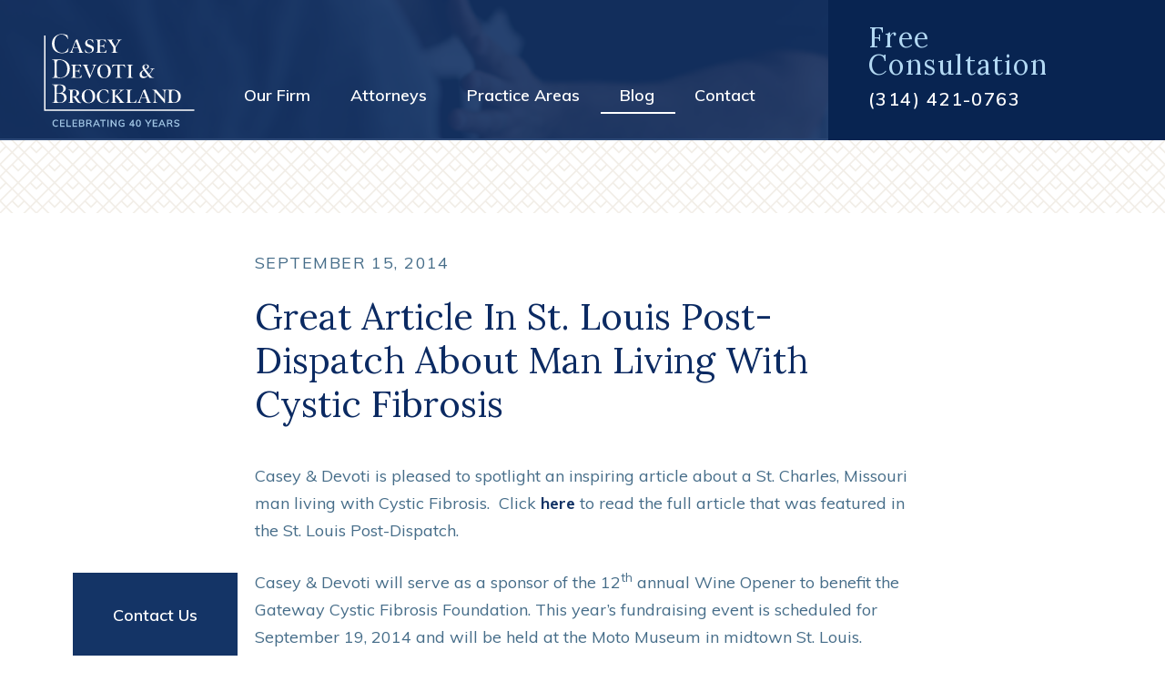

--- FILE ---
content_type: text/html; charset=UTF-8
request_url: https://www.caseydevoti.com/great-article-in-st-louis-post-dispatch-about-man-living-with-cystic-fibrosis/
body_size: 37268
content:
<!DOCTYPE html>
<html lang="en-US" class="no-js">

<head>
  <meta charset="UTF-8" />
  <meta name="viewport" content="width=device-width, initial-scale=1">

  <link rel="preload" href="//fonts.gstatic.com/s/muli/v20/7Auwp_0qiz-afTLGLQjUwkQ.woff2" as="font" type="font/woff2" crossorigin>
  <link rel="preload" href="//fonts.gstatic.com/s/lora/v15/0QIvMX1D_JOuMwr7I_FMl_E.woff2" as="font" type="font/woff2" crossorigin>
  <link rel="preload" href="//fonts.googleapis.com/css?family=Lora:400,700|Muli:400,600,700&display=swap" as="style">
  <link rel="preload" href="https://www.caseydevoti.com/wp-content/themes/cdb-2020/css/theme.css" as="style">
  <link rel="profile" href="http://gmpg.org/xfn/11" />
  <link rel="apple-touch-icon" sizes="180x180" href="/apple-touch-icon.png">
  <link rel="icon" type="image/png" sizes="32x32" href="/favicon-32x32.png">
  <link rel="icon" type="image/png" sizes="16x16" href="/favicon-16x16.png">
  <link rel="manifest" href="/site.webmanifest">
  <link rel="mask-icon" href="/safari-pinned-tab.svg" color="#143466">
  <meta name="msapplication-TileColor" content="#143466">
  <meta name="theme-color" content="#ffffff">
  <script data-cfasync="false" data-no-defer="1" data-no-minify="1" data-no-optimize="1">var ewww_webp_supported=!1;function check_webp_feature(A,e){var w;e=void 0!==e?e:function(){},ewww_webp_supported?e(ewww_webp_supported):((w=new Image).onload=function(){ewww_webp_supported=0<w.width&&0<w.height,e&&e(ewww_webp_supported)},w.onerror=function(){e&&e(!1)},w.src="data:image/webp;base64,"+{alpha:"UklGRkoAAABXRUJQVlA4WAoAAAAQAAAAAAAAAAAAQUxQSAwAAAARBxAR/Q9ERP8DAABWUDggGAAAABQBAJ0BKgEAAQAAAP4AAA3AAP7mtQAAAA=="}[A])}check_webp_feature("alpha");</script><script data-cfasync="false" data-no-defer="1" data-no-minify="1" data-no-optimize="1">var Arrive=function(c,w){"use strict";if(c.MutationObserver&&"undefined"!=typeof HTMLElement){var r,a=0,u=(r=HTMLElement.prototype.matches||HTMLElement.prototype.webkitMatchesSelector||HTMLElement.prototype.mozMatchesSelector||HTMLElement.prototype.msMatchesSelector,{matchesSelector:function(e,t){return e instanceof HTMLElement&&r.call(e,t)},addMethod:function(e,t,r){var a=e[t];e[t]=function(){return r.length==arguments.length?r.apply(this,arguments):"function"==typeof a?a.apply(this,arguments):void 0}},callCallbacks:function(e,t){t&&t.options.onceOnly&&1==t.firedElems.length&&(e=[e[0]]);for(var r,a=0;r=e[a];a++)r&&r.callback&&r.callback.call(r.elem,r.elem);t&&t.options.onceOnly&&1==t.firedElems.length&&t.me.unbindEventWithSelectorAndCallback.call(t.target,t.selector,t.callback)},checkChildNodesRecursively:function(e,t,r,a){for(var i,n=0;i=e[n];n++)r(i,t,a)&&a.push({callback:t.callback,elem:i}),0<i.childNodes.length&&u.checkChildNodesRecursively(i.childNodes,t,r,a)},mergeArrays:function(e,t){var r,a={};for(r in e)e.hasOwnProperty(r)&&(a[r]=e[r]);for(r in t)t.hasOwnProperty(r)&&(a[r]=t[r]);return a},toElementsArray:function(e){return e=void 0!==e&&("number"!=typeof e.length||e===c)?[e]:e}}),e=(l.prototype.addEvent=function(e,t,r,a){a={target:e,selector:t,options:r,callback:a,firedElems:[]};return this._beforeAdding&&this._beforeAdding(a),this._eventsBucket.push(a),a},l.prototype.removeEvent=function(e){for(var t,r=this._eventsBucket.length-1;t=this._eventsBucket[r];r--)e(t)&&(this._beforeRemoving&&this._beforeRemoving(t),(t=this._eventsBucket.splice(r,1))&&t.length&&(t[0].callback=null))},l.prototype.beforeAdding=function(e){this._beforeAdding=e},l.prototype.beforeRemoving=function(e){this._beforeRemoving=e},l),t=function(i,n){var o=new e,l=this,s={fireOnAttributesModification:!1};return o.beforeAdding(function(t){var e=t.target;e!==c.document&&e!==c||(e=document.getElementsByTagName("html")[0]);var r=new MutationObserver(function(e){n.call(this,e,t)}),a=i(t.options);r.observe(e,a),t.observer=r,t.me=l}),o.beforeRemoving(function(e){e.observer.disconnect()}),this.bindEvent=function(e,t,r){t=u.mergeArrays(s,t);for(var a=u.toElementsArray(this),i=0;i<a.length;i++)o.addEvent(a[i],e,t,r)},this.unbindEvent=function(){var r=u.toElementsArray(this);o.removeEvent(function(e){for(var t=0;t<r.length;t++)if(this===w||e.target===r[t])return!0;return!1})},this.unbindEventWithSelectorOrCallback=function(r){var a=u.toElementsArray(this),i=r,e="function"==typeof r?function(e){for(var t=0;t<a.length;t++)if((this===w||e.target===a[t])&&e.callback===i)return!0;return!1}:function(e){for(var t=0;t<a.length;t++)if((this===w||e.target===a[t])&&e.selector===r)return!0;return!1};o.removeEvent(e)},this.unbindEventWithSelectorAndCallback=function(r,a){var i=u.toElementsArray(this);o.removeEvent(function(e){for(var t=0;t<i.length;t++)if((this===w||e.target===i[t])&&e.selector===r&&e.callback===a)return!0;return!1})},this},i=new function(){var s={fireOnAttributesModification:!1,onceOnly:!1,existing:!1};function n(e,t,r){return!(!u.matchesSelector(e,t.selector)||(e._id===w&&(e._id=a++),-1!=t.firedElems.indexOf(e._id)))&&(t.firedElems.push(e._id),!0)}var c=(i=new t(function(e){var t={attributes:!1,childList:!0,subtree:!0};return e.fireOnAttributesModification&&(t.attributes=!0),t},function(e,i){e.forEach(function(e){var t=e.addedNodes,r=e.target,a=[];null!==t&&0<t.length?u.checkChildNodesRecursively(t,i,n,a):"attributes"===e.type&&n(r,i)&&a.push({callback:i.callback,elem:r}),u.callCallbacks(a,i)})})).bindEvent;return i.bindEvent=function(e,t,r){t=void 0===r?(r=t,s):u.mergeArrays(s,t);var a=u.toElementsArray(this);if(t.existing){for(var i=[],n=0;n<a.length;n++)for(var o=a[n].querySelectorAll(e),l=0;l<o.length;l++)i.push({callback:r,elem:o[l]});if(t.onceOnly&&i.length)return r.call(i[0].elem,i[0].elem);setTimeout(u.callCallbacks,1,i)}c.call(this,e,t,r)},i},o=new function(){var a={};function i(e,t){return u.matchesSelector(e,t.selector)}var n=(o=new t(function(){return{childList:!0,subtree:!0}},function(e,r){e.forEach(function(e){var t=e.removedNodes,e=[];null!==t&&0<t.length&&u.checkChildNodesRecursively(t,r,i,e),u.callCallbacks(e,r)})})).bindEvent;return o.bindEvent=function(e,t,r){t=void 0===r?(r=t,a):u.mergeArrays(a,t),n.call(this,e,t,r)},o};d(HTMLElement.prototype),d(NodeList.prototype),d(HTMLCollection.prototype),d(HTMLDocument.prototype),d(Window.prototype);var n={};return s(i,n,"unbindAllArrive"),s(o,n,"unbindAllLeave"),n}function l(){this._eventsBucket=[],this._beforeAdding=null,this._beforeRemoving=null}function s(e,t,r){u.addMethod(t,r,e.unbindEvent),u.addMethod(t,r,e.unbindEventWithSelectorOrCallback),u.addMethod(t,r,e.unbindEventWithSelectorAndCallback)}function d(e){e.arrive=i.bindEvent,s(i,e,"unbindArrive"),e.leave=o.bindEvent,s(o,e,"unbindLeave")}}(window,void 0),ewww_webp_supported=!1;function check_webp_feature(e,t){var r;ewww_webp_supported?t(ewww_webp_supported):((r=new Image).onload=function(){ewww_webp_supported=0<r.width&&0<r.height,t(ewww_webp_supported)},r.onerror=function(){t(!1)},r.src="data:image/webp;base64,"+{alpha:"UklGRkoAAABXRUJQVlA4WAoAAAAQAAAAAAAAAAAAQUxQSAwAAAARBxAR/Q9ERP8DAABWUDggGAAAABQBAJ0BKgEAAQAAAP4AAA3AAP7mtQAAAA==",animation:"UklGRlIAAABXRUJQVlA4WAoAAAASAAAAAAAAAAAAQU5JTQYAAAD/////AABBTk1GJgAAAAAAAAAAAAAAAAAAAGQAAABWUDhMDQAAAC8AAAAQBxAREYiI/gcA"}[e])}function ewwwLoadImages(e){if(e){for(var t=document.querySelectorAll(".batch-image img, .image-wrapper a, .ngg-pro-masonry-item a, .ngg-galleria-offscreen-seo-wrapper a"),r=0,a=t.length;r<a;r++)ewwwAttr(t[r],"data-src",t[r].getAttribute("data-webp")),ewwwAttr(t[r],"data-thumbnail",t[r].getAttribute("data-webp-thumbnail"));for(var i=document.querySelectorAll("div.woocommerce-product-gallery__image"),r=0,a=i.length;r<a;r++)ewwwAttr(i[r],"data-thumb",i[r].getAttribute("data-webp-thumb"))}for(var n=document.querySelectorAll("video"),r=0,a=n.length;r<a;r++)ewwwAttr(n[r],"poster",e?n[r].getAttribute("data-poster-webp"):n[r].getAttribute("data-poster-image"));for(var o,l=document.querySelectorAll("img.ewww_webp_lazy_load"),r=0,a=l.length;r<a;r++)e&&(ewwwAttr(l[r],"data-lazy-srcset",l[r].getAttribute("data-lazy-srcset-webp")),ewwwAttr(l[r],"data-srcset",l[r].getAttribute("data-srcset-webp")),ewwwAttr(l[r],"data-lazy-src",l[r].getAttribute("data-lazy-src-webp")),ewwwAttr(l[r],"data-src",l[r].getAttribute("data-src-webp")),ewwwAttr(l[r],"data-orig-file",l[r].getAttribute("data-webp-orig-file")),ewwwAttr(l[r],"data-medium-file",l[r].getAttribute("data-webp-medium-file")),ewwwAttr(l[r],"data-large-file",l[r].getAttribute("data-webp-large-file")),null!=(o=l[r].getAttribute("srcset"))&&!1!==o&&o.includes("R0lGOD")&&ewwwAttr(l[r],"src",l[r].getAttribute("data-lazy-src-webp"))),l[r].className=l[r].className.replace(/\bewww_webp_lazy_load\b/,"");for(var s=document.querySelectorAll(".ewww_webp"),r=0,a=s.length;r<a;r++)e?(ewwwAttr(s[r],"srcset",s[r].getAttribute("data-srcset-webp")),ewwwAttr(s[r],"src",s[r].getAttribute("data-src-webp")),ewwwAttr(s[r],"data-orig-file",s[r].getAttribute("data-webp-orig-file")),ewwwAttr(s[r],"data-medium-file",s[r].getAttribute("data-webp-medium-file")),ewwwAttr(s[r],"data-large-file",s[r].getAttribute("data-webp-large-file")),ewwwAttr(s[r],"data-large_image",s[r].getAttribute("data-webp-large_image")),ewwwAttr(s[r],"data-src",s[r].getAttribute("data-webp-src"))):(ewwwAttr(s[r],"srcset",s[r].getAttribute("data-srcset-img")),ewwwAttr(s[r],"src",s[r].getAttribute("data-src-img"))),s[r].className=s[r].className.replace(/\bewww_webp\b/,"ewww_webp_loaded");window.jQuery&&jQuery.fn.isotope&&jQuery.fn.imagesLoaded&&(jQuery(".fusion-posts-container-infinite").imagesLoaded(function(){jQuery(".fusion-posts-container-infinite").hasClass("isotope")&&jQuery(".fusion-posts-container-infinite").isotope()}),jQuery(".fusion-portfolio:not(.fusion-recent-works) .fusion-portfolio-wrapper").imagesLoaded(function(){jQuery(".fusion-portfolio:not(.fusion-recent-works) .fusion-portfolio-wrapper").isotope()}))}function ewwwWebPInit(e){ewwwLoadImages(e),ewwwNggLoadGalleries(e),document.arrive(".ewww_webp",function(){ewwwLoadImages(e)}),document.arrive(".ewww_webp_lazy_load",function(){ewwwLoadImages(e)}),document.arrive("videos",function(){ewwwLoadImages(e)}),"loading"==document.readyState?document.addEventListener("DOMContentLoaded",ewwwJSONParserInit):("undefined"!=typeof galleries&&ewwwNggParseGalleries(e),ewwwWooParseVariations(e))}function ewwwAttr(e,t,r){null!=r&&!1!==r&&e.setAttribute(t,r)}function ewwwJSONParserInit(){"undefined"!=typeof galleries&&check_webp_feature("alpha",ewwwNggParseGalleries),check_webp_feature("alpha",ewwwWooParseVariations)}function ewwwWooParseVariations(e){if(e)for(var t=document.querySelectorAll("form.variations_form"),r=0,a=t.length;r<a;r++){var i=t[r].getAttribute("data-product_variations"),n=!1;try{for(var o in i=JSON.parse(i))void 0!==i[o]&&void 0!==i[o].image&&(void 0!==i[o].image.src_webp&&(i[o].image.src=i[o].image.src_webp,n=!0),void 0!==i[o].image.srcset_webp&&(i[o].image.srcset=i[o].image.srcset_webp,n=!0),void 0!==i[o].image.full_src_webp&&(i[o].image.full_src=i[o].image.full_src_webp,n=!0),void 0!==i[o].image.gallery_thumbnail_src_webp&&(i[o].image.gallery_thumbnail_src=i[o].image.gallery_thumbnail_src_webp,n=!0),void 0!==i[o].image.thumb_src_webp&&(i[o].image.thumb_src=i[o].image.thumb_src_webp,n=!0));n&&ewwwAttr(t[r],"data-product_variations",JSON.stringify(i))}catch(e){}}}function ewwwNggParseGalleries(e){if(e)for(var t in galleries){var r=galleries[t];galleries[t].images_list=ewwwNggParseImageList(r.images_list)}}function ewwwNggLoadGalleries(e){e&&document.addEventListener("ngg.galleria.themeadded",function(e,t){window.ngg_galleria._create_backup=window.ngg_galleria.create,window.ngg_galleria.create=function(e,t){var r=$(e).data("id");return galleries["gallery_"+r].images_list=ewwwNggParseImageList(galleries["gallery_"+r].images_list),window.ngg_galleria._create_backup(e,t)}})}function ewwwNggParseImageList(e){for(var t in e){var r=e[t];if(void 0!==r["image-webp"]&&(e[t].image=r["image-webp"],delete e[t]["image-webp"]),void 0!==r["thumb-webp"]&&(e[t].thumb=r["thumb-webp"],delete e[t]["thumb-webp"]),void 0!==r.full_image_webp&&(e[t].full_image=r.full_image_webp,delete e[t].full_image_webp),void 0!==r.srcsets)for(var a in r.srcsets)nggSrcset=r.srcsets[a],void 0!==r.srcsets[a+"-webp"]&&(e[t].srcsets[a]=r.srcsets[a+"-webp"],delete e[t].srcsets[a+"-webp"]);if(void 0!==r.full_srcsets)for(var i in r.full_srcsets)nggFSrcset=r.full_srcsets[i],void 0!==r.full_srcsets[i+"-webp"]&&(e[t].full_srcsets[i]=r.full_srcsets[i+"-webp"],delete e[t].full_srcsets[i+"-webp"])}return e}check_webp_feature("alpha",ewwwWebPInit);</script><meta name='robots' content='index, follow, max-image-preview:large, max-snippet:-1, max-video-preview:-1' />
	<style>img:is([sizes="auto" i], [sizes^="auto," i]) { contain-intrinsic-size: 3000px 1500px }</style>
	
	<!-- This site is optimized with the Yoast SEO plugin v26.0 - https://yoast.com/wordpress/plugins/seo/ -->
	<title>Great Article In St. Louis Post-Dispatch About Man Living With Cystic Fibrosis - Casey, Devoti &amp; Brockland</title>
	<link rel="canonical" href="https://www.caseydevoti.com/great-article-in-st-louis-post-dispatch-about-man-living-with-cystic-fibrosis/" />
	<meta property="og:locale" content="en_US" />
	<meta property="og:type" content="article" />
	<meta property="og:title" content="Great Article In St. Louis Post-Dispatch About Man Living With Cystic Fibrosis - Casey, Devoti &amp; Brockland" />
	<meta property="og:description" content="Casey &amp; Devoti is pleased to spotlight an inspiring article about a St. Charles, Missouri man living with Cystic Fibrosis.  Click here to read the full article that was featured in the St. Louis Post-Dispatch. Casey &amp; Devoti will serve as a sponsor of the 12th annual Wine Opener to benefit the Gateway Cystic Fibrosis [&hellip;]" />
	<meta property="og:url" content="https://www.caseydevoti.com/great-article-in-st-louis-post-dispatch-about-man-living-with-cystic-fibrosis/" />
	<meta property="og:site_name" content="Casey, Devoti &amp; Brockland" />
	<meta property="article:publisher" content="https://www.facebook.com/caseydevoti" />
	<meta property="article:published_time" content="2014-09-15T15:49:14+00:00" />
	<meta property="article:modified_time" content="2020-06-05T21:17:19+00:00" />
	<meta property="og:image" content="https://www.caseydevoti.com/wp-content/uploads/2020/06/blog-fallback.png" />
	<meta property="og:image:width" content="720" />
	<meta property="og:image:height" content="480" />
	<meta property="og:image:type" content="image/png" />
	<meta name="author" content="Lara Vitiello" />
	<meta name="twitter:card" content="summary_large_image" />
	<meta name="twitter:creator" content="@stlinjurylawyer" />
	<meta name="twitter:site" content="@stlinjurylawyer" />
	<meta name="twitter:label1" content="Written by" />
	<meta name="twitter:data1" content="Lara Vitiello" />
	<meta name="twitter:label2" content="Est. reading time" />
	<meta name="twitter:data2" content="1 minute" />
	<script type="application/ld+json" class="yoast-schema-graph">{"@context":"https://schema.org","@graph":[{"@type":"Article","@id":"https://www.caseydevoti.com/great-article-in-st-louis-post-dispatch-about-man-living-with-cystic-fibrosis/#article","isPartOf":{"@id":"https://www.caseydevoti.com/great-article-in-st-louis-post-dispatch-about-man-living-with-cystic-fibrosis/"},"author":{"name":"Lara Vitiello","@id":"https://www.caseydevoti.com/#/schema/person/c9a5346f557e64a241b9bc1472419cfa"},"headline":"Great Article In St. Louis Post-Dispatch About Man Living With Cystic Fibrosis","datePublished":"2014-09-15T15:49:14+00:00","dateModified":"2020-06-05T21:17:19+00:00","mainEntityOfPage":{"@id":"https://www.caseydevoti.com/great-article-in-st-louis-post-dispatch-about-man-living-with-cystic-fibrosis/"},"wordCount":300,"publisher":{"@id":"https://www.caseydevoti.com/#organization"},"keywords":["Annual Wine Opener","Casey &amp; Devoti","Cystic Fibrosis","fundraiser","Gateway Cystic Fibrosis Foundation","Michael Burke","St. Louis Post-Dispatch"],"articleSection":["Firm News"],"inLanguage":"en-US"},{"@type":"WebPage","@id":"https://www.caseydevoti.com/great-article-in-st-louis-post-dispatch-about-man-living-with-cystic-fibrosis/","url":"https://www.caseydevoti.com/great-article-in-st-louis-post-dispatch-about-man-living-with-cystic-fibrosis/","name":"Great Article In St. Louis Post-Dispatch About Man Living With Cystic Fibrosis - Casey, Devoti &amp; Brockland","isPartOf":{"@id":"https://www.caseydevoti.com/#website"},"datePublished":"2014-09-15T15:49:14+00:00","dateModified":"2020-06-05T21:17:19+00:00","breadcrumb":{"@id":"https://www.caseydevoti.com/great-article-in-st-louis-post-dispatch-about-man-living-with-cystic-fibrosis/#breadcrumb"},"inLanguage":"en-US","potentialAction":[{"@type":"ReadAction","target":["https://www.caseydevoti.com/great-article-in-st-louis-post-dispatch-about-man-living-with-cystic-fibrosis/"]}]},{"@type":"BreadcrumbList","@id":"https://www.caseydevoti.com/great-article-in-st-louis-post-dispatch-about-man-living-with-cystic-fibrosis/#breadcrumb","itemListElement":[{"@type":"ListItem","position":1,"name":"Home","item":"https://www.caseydevoti.com/"},{"@type":"ListItem","position":2,"name":"Blog","item":"https://www.caseydevoti.com/blog/"},{"@type":"ListItem","position":3,"name":"Great Article In St. Louis Post-Dispatch About Man Living With Cystic Fibrosis"}]},{"@type":"WebSite","@id":"https://www.caseydevoti.com/#website","url":"https://www.caseydevoti.com/","name":"Casey, Devoti &amp; Brockland","description":"St. Louis Personal Injury Attorneys | Missouri Accident Lawyers","publisher":{"@id":"https://www.caseydevoti.com/#organization"},"potentialAction":[{"@type":"SearchAction","target":{"@type":"EntryPoint","urlTemplate":"https://www.caseydevoti.com/?s={search_term_string}"},"query-input":{"@type":"PropertyValueSpecification","valueRequired":true,"valueName":"search_term_string"}}],"inLanguage":"en-US"},{"@type":"Organization","@id":"https://www.caseydevoti.com/#organization","name":"Casey, Devoti & Brockland","url":"https://www.caseydevoti.com/","logo":{"@type":"ImageObject","inLanguage":"en-US","@id":"https://www.caseydevoti.com/#/schema/logo/image/","url":"https://www.caseydevoti.com/wp-content/uploads/2020/06/blog-fallback.png","contentUrl":"https://www.caseydevoti.com/wp-content/uploads/2020/06/blog-fallback.png","width":720,"height":480,"caption":"Casey, Devoti & Brockland"},"image":{"@id":"https://www.caseydevoti.com/#/schema/logo/image/"},"sameAs":["https://www.facebook.com/caseydevoti","https://x.com/stlinjurylawyer","https://www.linkedin.com/company/casey-&amp;-devoti-pc"]},{"@type":"Person","@id":"https://www.caseydevoti.com/#/schema/person/c9a5346f557e64a241b9bc1472419cfa","name":"Lara Vitiello"}]}</script>
	<!-- / Yoast SEO plugin. -->


<link rel='dns-prefetch' href='//www.google.com' />
<link rel='dns-prefetch' href='//stats.wp.com' />
<link rel="alternate" type="application/rss+xml" title="Casey, Devoti &amp; Brockland &raquo; Feed" href="https://www.caseydevoti.com/feed/" />
<link rel="alternate" type="application/rss+xml" title="Casey, Devoti &amp; Brockland &raquo; Comments Feed" href="https://www.caseydevoti.com/comments/feed/" />
<style id='classic-theme-styles-inline-css'>
/*! This file is auto-generated */
.wp-block-button__link{color:#fff;background-color:#32373c;border-radius:9999px;box-shadow:none;text-decoration:none;padding:calc(.667em + 2px) calc(1.333em + 2px);font-size:1.125em}.wp-block-file__button{background:#32373c;color:#fff;text-decoration:none}
</style>
<link rel='stylesheet' id='mediaelement-css' href='https://www.caseydevoti.com/wp-includes/js/mediaelement/mediaelementplayer-legacy.min.css' media='all' />
<link rel='stylesheet' id='wp-mediaelement-css' href='https://www.caseydevoti.com/wp-includes/js/mediaelement/wp-mediaelement.min.css' media='all' />
<style id='jetpack-sharing-buttons-style-inline-css'>
.jetpack-sharing-buttons__services-list{display:flex;flex-direction:row;flex-wrap:wrap;gap:0;list-style-type:none;margin:5px;padding:0}.jetpack-sharing-buttons__services-list.has-small-icon-size{font-size:12px}.jetpack-sharing-buttons__services-list.has-normal-icon-size{font-size:16px}.jetpack-sharing-buttons__services-list.has-large-icon-size{font-size:24px}.jetpack-sharing-buttons__services-list.has-huge-icon-size{font-size:36px}@media print{.jetpack-sharing-buttons__services-list{display:none!important}}.editor-styles-wrapper .wp-block-jetpack-sharing-buttons{gap:0;padding-inline-start:0}ul.jetpack-sharing-buttons__services-list.has-background{padding:1.25em 2.375em}
</style>
<style id='global-styles-inline-css'>
:root{--wp--preset--aspect-ratio--square: 1;--wp--preset--aspect-ratio--4-3: 4/3;--wp--preset--aspect-ratio--3-4: 3/4;--wp--preset--aspect-ratio--3-2: 3/2;--wp--preset--aspect-ratio--2-3: 2/3;--wp--preset--aspect-ratio--16-9: 16/9;--wp--preset--aspect-ratio--9-16: 9/16;--wp--preset--color--black: #000000;--wp--preset--color--cyan-bluish-gray: #abb8c3;--wp--preset--color--white: #ffffff;--wp--preset--color--pale-pink: #f78da7;--wp--preset--color--vivid-red: #cf2e2e;--wp--preset--color--luminous-vivid-orange: #ff6900;--wp--preset--color--luminous-vivid-amber: #fcb900;--wp--preset--color--light-green-cyan: #7bdcb5;--wp--preset--color--vivid-green-cyan: #00d084;--wp--preset--color--pale-cyan-blue: #8ed1fc;--wp--preset--color--vivid-cyan-blue: #0693e3;--wp--preset--color--vivid-purple: #9b51e0;--wp--preset--gradient--vivid-cyan-blue-to-vivid-purple: linear-gradient(135deg,rgba(6,147,227,1) 0%,rgb(155,81,224) 100%);--wp--preset--gradient--light-green-cyan-to-vivid-green-cyan: linear-gradient(135deg,rgb(122,220,180) 0%,rgb(0,208,130) 100%);--wp--preset--gradient--luminous-vivid-amber-to-luminous-vivid-orange: linear-gradient(135deg,rgba(252,185,0,1) 0%,rgba(255,105,0,1) 100%);--wp--preset--gradient--luminous-vivid-orange-to-vivid-red: linear-gradient(135deg,rgba(255,105,0,1) 0%,rgb(207,46,46) 100%);--wp--preset--gradient--very-light-gray-to-cyan-bluish-gray: linear-gradient(135deg,rgb(238,238,238) 0%,rgb(169,184,195) 100%);--wp--preset--gradient--cool-to-warm-spectrum: linear-gradient(135deg,rgb(74,234,220) 0%,rgb(151,120,209) 20%,rgb(207,42,186) 40%,rgb(238,44,130) 60%,rgb(251,105,98) 80%,rgb(254,248,76) 100%);--wp--preset--gradient--blush-light-purple: linear-gradient(135deg,rgb(255,206,236) 0%,rgb(152,150,240) 100%);--wp--preset--gradient--blush-bordeaux: linear-gradient(135deg,rgb(254,205,165) 0%,rgb(254,45,45) 50%,rgb(107,0,62) 100%);--wp--preset--gradient--luminous-dusk: linear-gradient(135deg,rgb(255,203,112) 0%,rgb(199,81,192) 50%,rgb(65,88,208) 100%);--wp--preset--gradient--pale-ocean: linear-gradient(135deg,rgb(255,245,203) 0%,rgb(182,227,212) 50%,rgb(51,167,181) 100%);--wp--preset--gradient--electric-grass: linear-gradient(135deg,rgb(202,248,128) 0%,rgb(113,206,126) 100%);--wp--preset--gradient--midnight: linear-gradient(135deg,rgb(2,3,129) 0%,rgb(40,116,252) 100%);--wp--preset--font-size--small: 13px;--wp--preset--font-size--medium: 20px;--wp--preset--font-size--large: 36px;--wp--preset--font-size--x-large: 42px;--wp--preset--spacing--20: 0.44rem;--wp--preset--spacing--30: 0.67rem;--wp--preset--spacing--40: 1rem;--wp--preset--spacing--50: 1.5rem;--wp--preset--spacing--60: 2.25rem;--wp--preset--spacing--70: 3.38rem;--wp--preset--spacing--80: 5.06rem;--wp--preset--shadow--natural: 6px 6px 9px rgba(0, 0, 0, 0.2);--wp--preset--shadow--deep: 12px 12px 50px rgba(0, 0, 0, 0.4);--wp--preset--shadow--sharp: 6px 6px 0px rgba(0, 0, 0, 0.2);--wp--preset--shadow--outlined: 6px 6px 0px -3px rgba(255, 255, 255, 1), 6px 6px rgba(0, 0, 0, 1);--wp--preset--shadow--crisp: 6px 6px 0px rgba(0, 0, 0, 1);}:where(.is-layout-flex){gap: 0.5em;}:where(.is-layout-grid){gap: 0.5em;}body .is-layout-flex{display: flex;}.is-layout-flex{flex-wrap: wrap;align-items: center;}.is-layout-flex > :is(*, div){margin: 0;}body .is-layout-grid{display: grid;}.is-layout-grid > :is(*, div){margin: 0;}:where(.wp-block-columns.is-layout-flex){gap: 2em;}:where(.wp-block-columns.is-layout-grid){gap: 2em;}:where(.wp-block-post-template.is-layout-flex){gap: 1.25em;}:where(.wp-block-post-template.is-layout-grid){gap: 1.25em;}.has-black-color{color: var(--wp--preset--color--black) !important;}.has-cyan-bluish-gray-color{color: var(--wp--preset--color--cyan-bluish-gray) !important;}.has-white-color{color: var(--wp--preset--color--white) !important;}.has-pale-pink-color{color: var(--wp--preset--color--pale-pink) !important;}.has-vivid-red-color{color: var(--wp--preset--color--vivid-red) !important;}.has-luminous-vivid-orange-color{color: var(--wp--preset--color--luminous-vivid-orange) !important;}.has-luminous-vivid-amber-color{color: var(--wp--preset--color--luminous-vivid-amber) !important;}.has-light-green-cyan-color{color: var(--wp--preset--color--light-green-cyan) !important;}.has-vivid-green-cyan-color{color: var(--wp--preset--color--vivid-green-cyan) !important;}.has-pale-cyan-blue-color{color: var(--wp--preset--color--pale-cyan-blue) !important;}.has-vivid-cyan-blue-color{color: var(--wp--preset--color--vivid-cyan-blue) !important;}.has-vivid-purple-color{color: var(--wp--preset--color--vivid-purple) !important;}.has-black-background-color{background-color: var(--wp--preset--color--black) !important;}.has-cyan-bluish-gray-background-color{background-color: var(--wp--preset--color--cyan-bluish-gray) !important;}.has-white-background-color{background-color: var(--wp--preset--color--white) !important;}.has-pale-pink-background-color{background-color: var(--wp--preset--color--pale-pink) !important;}.has-vivid-red-background-color{background-color: var(--wp--preset--color--vivid-red) !important;}.has-luminous-vivid-orange-background-color{background-color: var(--wp--preset--color--luminous-vivid-orange) !important;}.has-luminous-vivid-amber-background-color{background-color: var(--wp--preset--color--luminous-vivid-amber) !important;}.has-light-green-cyan-background-color{background-color: var(--wp--preset--color--light-green-cyan) !important;}.has-vivid-green-cyan-background-color{background-color: var(--wp--preset--color--vivid-green-cyan) !important;}.has-pale-cyan-blue-background-color{background-color: var(--wp--preset--color--pale-cyan-blue) !important;}.has-vivid-cyan-blue-background-color{background-color: var(--wp--preset--color--vivid-cyan-blue) !important;}.has-vivid-purple-background-color{background-color: var(--wp--preset--color--vivid-purple) !important;}.has-black-border-color{border-color: var(--wp--preset--color--black) !important;}.has-cyan-bluish-gray-border-color{border-color: var(--wp--preset--color--cyan-bluish-gray) !important;}.has-white-border-color{border-color: var(--wp--preset--color--white) !important;}.has-pale-pink-border-color{border-color: var(--wp--preset--color--pale-pink) !important;}.has-vivid-red-border-color{border-color: var(--wp--preset--color--vivid-red) !important;}.has-luminous-vivid-orange-border-color{border-color: var(--wp--preset--color--luminous-vivid-orange) !important;}.has-luminous-vivid-amber-border-color{border-color: var(--wp--preset--color--luminous-vivid-amber) !important;}.has-light-green-cyan-border-color{border-color: var(--wp--preset--color--light-green-cyan) !important;}.has-vivid-green-cyan-border-color{border-color: var(--wp--preset--color--vivid-green-cyan) !important;}.has-pale-cyan-blue-border-color{border-color: var(--wp--preset--color--pale-cyan-blue) !important;}.has-vivid-cyan-blue-border-color{border-color: var(--wp--preset--color--vivid-cyan-blue) !important;}.has-vivid-purple-border-color{border-color: var(--wp--preset--color--vivid-purple) !important;}.has-vivid-cyan-blue-to-vivid-purple-gradient-background{background: var(--wp--preset--gradient--vivid-cyan-blue-to-vivid-purple) !important;}.has-light-green-cyan-to-vivid-green-cyan-gradient-background{background: var(--wp--preset--gradient--light-green-cyan-to-vivid-green-cyan) !important;}.has-luminous-vivid-amber-to-luminous-vivid-orange-gradient-background{background: var(--wp--preset--gradient--luminous-vivid-amber-to-luminous-vivid-orange) !important;}.has-luminous-vivid-orange-to-vivid-red-gradient-background{background: var(--wp--preset--gradient--luminous-vivid-orange-to-vivid-red) !important;}.has-very-light-gray-to-cyan-bluish-gray-gradient-background{background: var(--wp--preset--gradient--very-light-gray-to-cyan-bluish-gray) !important;}.has-cool-to-warm-spectrum-gradient-background{background: var(--wp--preset--gradient--cool-to-warm-spectrum) !important;}.has-blush-light-purple-gradient-background{background: var(--wp--preset--gradient--blush-light-purple) !important;}.has-blush-bordeaux-gradient-background{background: var(--wp--preset--gradient--blush-bordeaux) !important;}.has-luminous-dusk-gradient-background{background: var(--wp--preset--gradient--luminous-dusk) !important;}.has-pale-ocean-gradient-background{background: var(--wp--preset--gradient--pale-ocean) !important;}.has-electric-grass-gradient-background{background: var(--wp--preset--gradient--electric-grass) !important;}.has-midnight-gradient-background{background: var(--wp--preset--gradient--midnight) !important;}.has-small-font-size{font-size: var(--wp--preset--font-size--small) !important;}.has-medium-font-size{font-size: var(--wp--preset--font-size--medium) !important;}.has-large-font-size{font-size: var(--wp--preset--font-size--large) !important;}.has-x-large-font-size{font-size: var(--wp--preset--font-size--x-large) !important;}
:where(.wp-block-post-template.is-layout-flex){gap: 1.25em;}:where(.wp-block-post-template.is-layout-grid){gap: 1.25em;}
:where(.wp-block-columns.is-layout-flex){gap: 2em;}:where(.wp-block-columns.is-layout-grid){gap: 2em;}
:root :where(.wp-block-pullquote){font-size: 1.5em;line-height: 1.6;}
</style>
<link rel="https://api.w.org/" href="https://www.caseydevoti.com/wp-json/" /><link rel="alternate" title="JSON" type="application/json" href="https://www.caseydevoti.com/wp-json/wp/v2/posts/982" /><link rel="alternate" title="oEmbed (JSON)" type="application/json+oembed" href="https://www.caseydevoti.com/wp-json/oembed/1.0/embed?url=https%3A%2F%2Fwww.caseydevoti.com%2Fgreat-article-in-st-louis-post-dispatch-about-man-living-with-cystic-fibrosis%2F" />
<link rel="alternate" title="oEmbed (XML)" type="text/xml+oembed" href="https://www.caseydevoti.com/wp-json/oembed/1.0/embed?url=https%3A%2F%2Fwww.caseydevoti.com%2Fgreat-article-in-st-louis-post-dispatch-about-man-living-with-cystic-fibrosis%2F&#038;format=xml" />
	<style>img#wpstats{display:none}</style>
		
<style id="critical-css">html{line-height:1.15;-webkit-text-size-adjust:100%}body{margin:0}main{display:block}h1{font-size:2em;margin:.67em 0}hr{box-sizing:content-box;height:0;overflow:visible}pre{font-family:monospace,monospace;font-size:1em}a{background-color:transparent}abbr[title]{border-bottom:none;text-decoration:underline;-webkit-text-decoration:underline dotted;text-decoration:underline dotted}b,strong{font-weight:bolder}code,kbd,samp{font-family:monospace,monospace;font-size:1em}small{font-size:80%}sub,sup{font-size:75%;line-height:0;position:relative;vertical-align:baseline}sub{bottom:-.25em}sup{top:-.5em}img{border-style:none}button,input,optgroup,select,textarea{font-family:inherit;font-size:100%;line-height:1.15;margin:0}button,input{overflow:visible}button,select{text-transform:none}[type=button],[type=reset],[type=submit],button{-webkit-appearance:button}[type=button]::-moz-focus-inner,[type=reset]::-moz-focus-inner,[type=submit]::-moz-focus-inner,button::-moz-focus-inner{border-style:none;padding:0}[type=button]:-moz-focusring,[type=reset]:-moz-focusring,[type=submit]:-moz-focusring,button:-moz-focusring{outline:1px dotted ButtonText}fieldset{padding:.35em .75em .625em}legend{box-sizing:border-box;color:inherit;display:table;max-width:100%;padding:0;white-space:normal}progress{vertical-align:baseline}textarea{overflow:auto}[type=checkbox],[type=radio]{box-sizing:border-box;padding:0}[type=number]::-webkit-inner-spin-button,[type=number]::-webkit-outer-spin-button{height:auto}[type=search]{-webkit-appearance:textfield;outline-offset:-2px}[type=search]::-webkit-search-decoration{-webkit-appearance:none}::-webkit-file-upload-button{-webkit-appearance:button;font:inherit}details{display:block}summary{display:list-item}[hidden],template{display:none}html{box-sizing:border-box;font-size:1em;line-height:1.4}*,:after,:before{box-sizing:inherit}.preload *{transition:none}body{color:#466d89;font-family:Muli,Gill Sans,Gill Sans MT,Calibri,sans-serif;font-size:1.125rem;line-height:1.667;position:relative}::-moz-selection{background:#143466;color:#fff;text-shadow:none}::selection{background:#143466;color:#fff;text-shadow:none}:-ms-input-placeholder,::-ms-input-placeholder{opacity:1}::placeholder{opacity:1}hr{border-width:4px 0 0;display:block;height:1px;margin:1em 0;padding:0}audio,canvas,iframe,img,svg,video{vertical-align:middle}fieldset{border:0;margin:0;padding:0}textarea{resize:vertical}ol,p,ul{margin-bottom:1.5em;margin-top:0}ol:last-child,p:last-child,ul:last-child{margin-bottom:0}section{background-color:#fff;position:relative;z-index:1}.nav--is-active section{z-index:0}button,input,select,textarea{outline:none}h1,h2,h3,h4{color:#143466;font-family:Lora,Courier Bold,Courier,Georgia,Times,Times New Roman,serif;line-height:1.2;margin:1.414em 0 .5em}h1,h1 strong,h2,h2 strong,h3,h3 strong,h4,h4 strong{font-weight:400}h1{font-size:1.602em;margin-top:0}h2{font-size:1.75rem;line-height:2.5rem;margin-bottom:1.875rem}h3{font-size:1.266em}h4{font-size:1.125em}small{font-size:.889em}a{color:#143466;transition-duration:.3s;transition-property:color,-webkit-text-decoration;transition-property:text-decoration,color;transition-property:text-decoration,color,-webkit-text-decoration;transition-timing-function:ease}img{display:block;height:auto;max-width:100%}.wp-caption{margin-bottom:2.5rem}.wp-caption,.wp-caption-text{color:inherit;font-size:.75rem}.sticky{color:inherit}.screen-reader-text{border:0;clip:rect(0 0 0 0);height:1px;margin:-1px;overflow:hidden;padding:0;position:absolute;width:1px}.bypostauthor,.gallery-caption{color:inherit}.post-edit-link{font-size:.625rem}#post-404{-ms-flex-align:center;align-items:center;display:-ms-flexbox;display:flex;-ms-flex-direction:column;flex-direction:column;padding:2rem 0;text-align:center}@media (min-width:40em){.aligncenter{display:block;margin-left:auto;margin-right:auto}.alignleft{float:left;height:auto;margin:0 2.5rem 1rem 0}.alignright{float:right;height:auto;margin:0 0 1rem 2.5rem}}@media (min-width:50em){h2{font-size:2.5rem;line-height:3.125rem}}.gform{margin-top:-1rem;position:relative;z-index:3}.grecaptcha-badge{display:none!important}.gform_confirmation_wrapper,.gform_wrapper{width:100%;padding:3rem 0;position:relative;text-align:left;margin:0 auto;max-width:792px}.pnmg-gform-wrap{padding:0 1.25rem}#gform_wrapper_2{border-top:2px solid #ededed;padding:6.25rem 0;margin-top:2.5rem;max-width:1240px}#gform_wrapper_2 #gform_2{padding:0 1.25rem;margin:0 auto;max-width:760px}#gform_wrapper_2 .gform_title{color:#143466;font-size:1.5rem;font-family:Lora,Courier Bold,Courier,Georgia,Times,Times New Roman,serif;margin-left:0}#gform_wrapper_2 .gform_description{color:#466d89;display:block;font-size:1.125rem;font-family:Muli,Gill Sans,Gill Sans MT,Calibri,sans-serif;padding-bottom:3.75rem}#gform_wrapper_2 .gfield_label{color:#a1c5e5}#gform_wrapper_2 .gfield_label.labelfocus{background-color:#fff;color:#143466}#gform_wrapper_2 .gfield_required{color:#a1c5e5}#gform_wrapper_2 .ginput_container input:not([type=checkbox]):not([type=radio]):not([type=file]),#gform_wrapper_2 select{border-color:#466d89}#gform_wrapper_2 .gform_footer .gform_button{border-color:#143466;color:#143466;margin-top:0}#gform_wrapper_2 .gform_footer .gform_button:hover{background-color:#143466;color:#fff}#gform_wrapper_2 .gfield_error .ginput_container input:not([type=checkbox]):not([type=radio]):not([type=file]),#gform_wrapper_2 .gfield_error select{border-color:#ff5050}.gform_footer .gform_button{background-color:transparent;border-color:#a1c5e5;color:#a1c5e5;cursor:pointer;font-weight:700;font-size:1.125rem;font-family:Muli,Gill Sans,Gill Sans MT,Calibri,sans-serif;max-width:100%;width:100%;text-align:center}.gform_footer .gform_button:hover{background-color:#a1c5e5;color:#0e1a2d}.gform_confirmation_message{background-color:transparent;color:#b3d9f3;padding:3.75rem 0;position:relative;font-size:1.75rem;text-align:left}.gform_body{margin-bottom:2rem}.gsection_title{font-size:1.5rem;color:#fff;font-weight:400}.gform_title{color:#b3d9f3;font-size:1.75rem;font-family:Lora,Courier Bold,Courier,Georgia,Times,Times New Roman,serif;margin:0 0 0 1.25rem;padding:0 0 1.25rem}.gform_fields{padding:0}.gfield,.gform_fields{margin:0;position:relative}.gfield{clear:both;list-style-type:none;z-index:2;margin-bottom:30px}.gfield_label{color:#466d89;clear:both;display:block;line-height:1;margin-bottom:.65rem;margin-left:1.875rem;font-size:1.125rem;font-family:Lora,Courier Bold,Courier,Georgia,Times,Times New Roman,serif;transform:translateY(54px);transition-duration:.3s;position:absolute;z-index:1;top:-33px;width:-webkit-fit-content;width:-moz-fit-content;width:fit-content}.gfield_label.labelfocus{background-color:#0e1a2d;color:#fff;font-size:1.125rem;transform:translateY(25px);padding:0 10px;margin-left:1.25rem}.gfield_description{font-size:.75rem}.gfield_required{color:#466d89;font-size:1rem;padding-left:8px;position:relative;top:-5px}.field_description_above .gfield_description{margin-bottom:.5rem}.ginput_container{line-height:0;position:relative}.ginput_container .large,.ginput_container .medium,.ginput_container .small{width:100%}.ginput_container input:not([type=checkbox]):not([type=radio]):not([type=file]){-webkit-appearance:none;-moz-appearance:none;appearance:none;background-color:transparent;border:2px solid #a1c5e5;border-radius:10px;color:#a1c5e5;font-size:1.5rem;font-family:Lora,Courier Bold,Courier,Georgia,Times,Times New Roman,serif;height:60px;line-height:1;padding-left:1.875rem;padding-right:1.875rem;width:100%}.ginput_container input:not([type=checkbox]):not([type=radio]):not([type=file]):focus{background-color:transparent;color:#a1c5e5;outline:none}.ginput_container :-ms-input-placeholder,.ginput_container ::-ms-input-placeholder{color:#466d89}.ginput_container ::placeholder{color:#466d89}.ginput_container .textarea:focus{background-color:transparent;color:#a1c5e5;outline:none}.gform_ajax_spinner{animation:a 1.1s infinite linear;border:4px solid #cfeaff;border-left:4px solid #0b2a62;border-radius:50%;display:inline-block;height:30px;margin-left:20px;width:30px}@keyframes a{0%{transform:rotate(0deg)}to{transform:rotate(1turn)}}@media (min-width:30em){.gfield_label{font-size:1.875rem;top:-41px}.gfield_label.labelfocus{transform:translateY(32px)}}@media (min-width:50em){.gsection_title{font-weight:300}.gform_title,.gsection_title{font-size:2.5rem}#gform_wrapper_2 #gform_2{padding:0}#gform_wrapper_2 .gform_title{font-size:2.5rem}#gform_wrapper_2 #field_2_6{margin-right:40px}#gform_wrapper_2 #field_2_6,#gform_wrapper_2 #field_2_7{clear:none;float:left;width:360px}#gform_wrapper_2 #gform_submit_button_2{max-width:-webkit-fit-content;max-width:-moz-fit-content;max-width:fit-content;padding:1.125rem 2.5rem}.gform_footer .gform_button{width:auto;padding-left:6.25rem;padding-right:6.25rem}}@media (min-width:80em){.gform_confirmation_wrapper,.gform_wrapper{padding-bottom:8.75rem}}.gform_wrapper .gf_progressbar_wrapper{border-bottom:1px dotted #a4a5a5;margin:0 0 .5rem;padding:0 0 .5rem}.gform_wrapper .gf_progressbar_wrapper .gf_progressbar_title{font-size:1.125rem;font-weight:400}.gform_wrapper .gf_progressbar{background:#a4a5a5;border:1px solid #e0e0e0;height:20px;line-height:1.25rem;overflow:hidden}.gform_wrapper .gf_progressbar_percentage{font-size:1.125rem;height:20px;text-align:right;text-shadow:0 1px 1px rgba(28,30,31,.5)}.gform_wrapper .gf_progressbar_percentage span{display:block;float:right;margin:0 5px;width:auto}.gform_wrapper .gf_progressbar_percentage.percentbar_0 span{color:#a4a5a5;text-shadow:none}.gform_wrapper .percentbar_blue{background-color:#0072bc;color:#fff}.gform_wrapper .percentbar_gray{background-color:#666;color:#fff}.gform_wrapper .percentbar_green{background-color:#94dc21;color:#fff}.gform_wrapper .percentbar_orange{background-color:#dc7021;color:#fff}.gform_wrapper .percentbar_red{background-color:#dc2521;color:#fff}.gform_wrapper .gf_page_steps{border-bottom:1px dotted #a4a5a5;margin:0 0 .5rem;padding:0 0 .5rem}.gform_wrapper .gf_step{display:inline-block;height:24px;line-height:1.25;margin:0 16px 10px 0;opacity:.2}.gform_wrapper .gf_step span{vertical-align:top}.gform_wrapper .gf_step_active{opacity:1}.gform_wrapper .gf_step_number{font-size:1.5rem}.gform_wrapper .ginput_container textarea{background-color:transparent;border:2px solid #a1c5e5;border-radius:10px;color:#a1c5e5;font-size:1.5rem;font-family:Lora,Courier Bold,Courier,Georgia,Times,Times New Roman,serif;padding:1rem 1.875rem;resize:none}.gform_wrapper .ginput_container textarea.medium,.gform_wrapper .ginput_container textarea.small{width:100%}.gform_wrapper .ginput_container textarea.small{height:5rem}.gform_wrapper .ginput_container textarea.medium{height:12rem}.gform_wrapper .ginput_container textarea.large{height:15.625rem}.gform_wrapper select{-webkit-appearance:none;-moz-appearance:none;appearance:none;background-color:transparent;background-image:url("data:image/svg+xml;charset=utf8,%3Csvg%20class%3D%27icon%20icon--caret%27%20data-name%3D%27Isolation%20Mode%27%20xmlns%3D%27http%3A%2F%2Fwww.w3.org%2F2000%2Fsvg%27%20viewBox%3D%270%200%2016.01%209.95%27%20width%3D%2716.01%27%20height%3D%279.95%27%3E%3Cpath%20d%3D%27M8.05%2010a1.14%201.14%200%200%201-.8-.3l-7-8A1%201%200%200%201%20.35.25a1%201%200%200%201%201.4.1l6.3%207.1%206.2-7.1a1%201%200%200%201%201.4-.1%201%201%200%200%201%20.1%201.4l-7%208a.78.78%200%200%201-.7.35z%27%20fill%3D%27%23466D89%27%2F%3E%3C%2Fsvg%3E");background-position:calc(100% - 20px) 50%;background-repeat:no-repeat;border:2px solid #a1c5e5;border-radius:10px;color:#a1c5e5;font-family:Lora,Courier Bold,Courier,Georgia,Times,Times New Roman,serif;font-size:1.5rem;height:60px;line-height:3.75rem;outline:none;padding:0 2.5rem 0 1.875rem;width:100%}.gform_wrapper select::-ms-expand{display:none}.gform_wrapper select option{background-color:#0e1a2d;color:#a1c5e5}.gform_wrapper .ginput_container_multiselect select{background:#e0e0e0;height:180px;padding:0}.gform_wrapper .ginput_container_multiselect select option{padding:.9375rem}.gform_wrapper .ginput_container_number input{padding-bottom:.9375rem;padding-top:.9375rem}.gform_wrapper .gfield_checkbox,.gform_wrapper .gfield_radio{margin:0;padding:0}.gform_wrapper .gfield_checkbox li,.gform_wrapper .gfield_radio li{-ms-flex-align:center;align-items:center;display:-ms-flexbox;display:flex;line-height:1;margin:0 0 .5rem}.gform_wrapper .gfield_checkbox li input,.gform_wrapper .gfield_radio li input{margin-right:.5rem}.gform_wrapper .gfield_checkbox li label,.gform_wrapper .gfield_radio li label{font-size:.75rem}.gform_wrapper .gfield_html,.gform_wrapper .gsection{border-bottom:1px solid #a4a5a5;margin:0 0 2rem;padding:0 0 .5rem}.gform_wrapper .gfield_html{border-bottom:0 none}.gform_wrapper .gsection_title{margin-bottom:0;margin-top:4rem}.gform_wrapper .ginput_complex{background-color:#a1c5e5;display:block;-ms-flex-pack:justify;justify-content:space-between}.gform_wrapper .ginput_complex.ginput_container_address{-ms-flex-wrap:wrap;flex-wrap:wrap}.gform_wrapper .ginput_complex span{display:block;width:100%;margin-bottom:1.5rem}.gform_wrapper .ginput_complex span:last-of-type{margin-right:0}.gform_wrapper .ginput_complex span label{color:#fff;display:block;font-size:.75rem;line-height:1;margin-bottom:.75rem;margin-left:1rem}.gform_wrapper .ginput_complex input:not([type=checkbox]):not([type=radio]){width:100%}.gform_wrapper .ginput_complex .ginput_full{margin-right:0;width:100%}.gform_wrapper .ginput_complex .gf_clear_complex{display:none}@media (min-width:40em){.gform_wrapper .ginput_complex{display:-ms-flexbox;display:flex}.gform_wrapper .ginput_complex span{width:48%;margin-bottom:0}}.gform_wrapper .datepicker_with_icon{margin-right:10px}.gform_wrapper .clear-multi{display:-ms-flexbox;display:flex;-ms-flex-pack:justify;justify-content:space-between}.gform_wrapper .clear-multi div{width:38%}.gform_wrapper .clear-multi div:last-child{margin-right:0}.gform_wrapper .clear-multi div.gfield_time_ampm{width:20%}.gform_wrapper .clear-multi div i{display:none}.gform_wrapper .clear-multi div label{display:inline-block;font-size:.75rem;line-height:1;margin-bottom:.75rem}.ui-datepicker{font-size:.75rem;height:auto;margin:0 auto;transform:translateY(-792px);width:216px;z-index:9999}.ui-datepicker a{text-decoration:none}.ui-datepicker thead{background:linear-gradient(180deg,#f3f3f4,#f3f3f4);border-bottom:1px solid #ccc}.ui-datepicker th{color:#666;font-size:.75rem;padding:5px 0;text-align:center;text-shadow:1px 0 0 #fff;text-transform:uppercase}.ui-datepicker tbody td{border-right:1px solid #ccc;border-top:1px solid #ccc;padding:0}.ui-datepicker tbody tr{border-bottom:1px solid #ccc}.ui-datepicker tbody tr:last-child{border-bottom:0 none}.ui-datepicker td a,.ui-datepicker td span{color:#666;display:inline-block;font-weight:600;height:30px;line-height:1.875rem;text-align:center;text-shadow:1px 1px 0 #fff;width:30px}.ui-datepicker-trigger{position:absolute;right:1rem;top:50%;transform:translateY(-50%)}.ui-datepicker-header{background-color:#666;border-color:#666;border-style:solid;border-width:1px 0 0;color:#e0e0e0;font-weight:700;line-height:1.875rem;min-height:30px}.ui-datepicker-title{display:-ms-flexbox;display:flex;-ms-flex-pack:distribute;justify-content:space-around;text-align:center}.ui-datepicker-title select{background-size:10px 8px;margin-top:2.5%;padding:0;width:auto}.ui-datepicker-next,.ui-datepicker-prev{background-repeat:no-repeat;cursor:pointer;display:inline-block;height:30px;line-height:600%;overflow:hidden;text-align:center;width:30px}.ui-datepicker-prev{background-position:center -30px;float:left}.ui-datepicker-next{background-position:center 0;float:right}.ui-datepicker-calendar{border-collapse:collapse;margin-bottom:0}.ui-datepicker-calendar .ui-state-default{background:linear-gradient(180deg,#f3f3f4,#e0e0e0);box-shadow:inset 1px 1px 0 0 hsla(240,4%,95%,.5)}.ui-datepicker-calendar .ui-state-hover{background:#fff}.ui-datepicker-calendar .ui-state-active{background:#fff2aa;border:1px solid #dc2521;color:#666;margin:-1px;position:relative}.ui-datepicker-calendar td:first-child .ui-state-active{margin-left:0;width:29px}.ui-datepicker-calendar td:last-child .ui-state-active{margin-right:0;width:29px}.ui-datepicker-calendar tr:last-child .ui-state-active{height:29px;margin-bottom:0}.ui-datepicker-unselectable .ui-state-default{background:#fff;color:#a4a5a5}.ui-datepicker-unselectable.ui-state-disabled{background-color:#f3f3f4}@media (min-width:30em){.ui-datepicker{transform:translateY(-680px)}}.gform_wrapper .gform_drop_area{border:2px dashed #e0e0e0;color:#a4a5a5;margin-bottom:10px;padding:25px;text-align:center}.gform_wrapper table{border-collapse:collapse;border:0 none;margin:0;width:100%}.gform_wrapper table td{border:0 none;padding:0}.gform_wrapper tbody{border:0 none}.gform_wrapper .gfield_list_icons{padding-left:10px}.gform_wrapper .gfield_creditcard_warning{background:#fff;border-left:5px solid #dc2521;padding:15px 15px 10px}.gform_wrapper .gfield_creditcard_warning .gfield_creditcard_warning_message{color:#dc2521}.gform_wrapper .ginput_container_creditcard{-ms-flex-wrap:wrap;flex-wrap:wrap}.gform_wrapper .ginput_container_creditcard .ginput_full{margin-top:1.5rem}.gform_wrapper .gform_card_icon_container{margin-bottom:1.5rem}.gform_wrapper .gform_card_icon,.gform_wrapper .ginput_card_security_code_icon{background-repeat:no-repeat;background-size:contain;display:inline-block;height:auto;margin-right:10px;text-indent:-100%;width:52px}.gform_wrapper .gform_card_icon_amex{background-image:url(img/cards/amex.svg)}.gform_wrapper .gform_card_icon_discover{background-image:url(img/cards/discover.svg)}.gform_wrapper .gform_card_icon_mastercard{background-image:url(img/cards/mastercard.svg)}.gform_wrapper .gform_card_icon_visa{background-image:url(img/cards/visa.svg)}.gform_wrapper .gform_card_icon_jcb{background-image:url(img/cards/jcb.svg)}.gform_wrapper .gform_card_icon_maestro{background-image:url(img/cards/maestro.svg)}.gform_wrapper .ginput_card_security_code_icon{background-image:url(img/cards/security-code.svg)}.gform_wrapper .ginput_card_expiration_container select,.gform_wrapper .ginput_complex .ginput_cardinfo_left,.gform_wrapper .ginput_complex .ginput_cardinfo_right{-ms-flex-negative:0;flex-shrink:0}.gform_wrapper .gfield_price .ginput_container{-ms-flex-align:center;align-items:center;display:-ms-flexbox;display:flex;-ms-flex-wrap:nowrap;flex-wrap:nowrap}.gform_wrapper .gfield_price .ginput_container input{-ms-flex-negative:1;flex-shrink:1;width:auto}.gform_wrapper .gfield_price .ginput_container span{margin-right:1.6949152542%}.gform_wrapper .ginput_product_price{color:#94dc21}.gform_wrapper .gfield_error{background:transparent}.gform_wrapper .gfield_error:after{left:-8px}.gform_wrapper .gfield_error input:not([type=checkbox]):not([type=radio]):not([type=file]),.gform_wrapper .gfield_error select,.gform_wrapper .gfield_error textarea{border:2px solid #ff5050;color:#466d89;padding-left:1.5rem}.gform_wrapper .gfield_error :-ms-input-placeholder,.gform_wrapper .gfield_error ::-ms-input-placeholder{color:#466d89}.gform_wrapper .gfield_error ::placeholder{color:#466d89}.gform_wrapper .gfield_error select{background-image:url("data:image/svg+xml;charset=utf8,%3Csvg%20class%3D%27icon%20icon--caret%27%20data-name%3D%27Isolation%20Mode%27%20xmlns%3D%27http%3A%2F%2Fwww.w3.org%2F2000%2Fsvg%27%20viewBox%3D%270%200%2016.01%209.95%27%20width%3D%2716.01%27%20height%3D%279.95%27%3E%3Cpath%20d%3D%27M8.05%2010a1.14%201.14%200%200%201-.8-.3l-7-8A1%201%200%200%201%20.35.25a1%201%200%200%201%201.4.1l6.3%207.1%206.2-7.1a1%201%200%200%201%201.4-.1%201%201%200%200%201%20.1%201.4l-7%208a.78.78%200%200%201-.7.35z%27%20fill%3D%27%23FF5050%27%2F%3E%3C%2Fsvg%3E")}.gform_wrapper .validation_error{color:#ff6464;font-size:1.125rem;font-family:Muli,Gill Sans,Gill Sans MT,Calibri,sans-serif;left:1.25rem;position:relative;top:-1.5rem}.gform_wrapper .validation_message{color:#ff6464;display:none;font-size:.75rem}@media (min-width:40em){.gform_wrapper .validation_error{top:-1.5rem}}.gform_wrapper .hidden_label .gfield_label{clip:rect(1px,1px,1px,1px);height:1px;overflow:hidden;position:absolute;width:1px}.gform_wrapper .gform_validation_container{display:none;left:-9000px;position:absolute}@media screen{.intro--blue{background-color:#f3faff}.intro__wrap{padding:1rem 1.25rem 3.75rem;margin:0 1.25rem;max-width:1240px}.home .intro__wrap{border-bottom:2px solid #ededed}.intro--blue .intro__wrap{padding-top:3.75rem;padding-bottom:2.5rem}.single-attorney .intro__wrap{padding-bottom:0;max-width:1160px;padding-left:0}.intro__wrap--after-blue{padding-top:5.25rem}.intro__wrap--top{padding-top:0}.intro__content{margin-bottom:3.75rem}.home .intro--lower .intro__content{margin-bottom:6.25rem}.single-practice_area .intro__content{margin-bottom:0}.practice_area-template-single-practice_area-child .intro__content{margin-bottom:3.75rem}.intro__content h2{color:#0b2a62;margin-bottom:0;margin-top:0;padding-bottom:1.875rem}.intro__content .button+h2{margin-top:2rem}.intro__content.intro__content--top h2{margin-top:2.5rem}.single-attorney .intro__content.intro__content--top h2{margin-top:1.875rem}.intro__content h3{color:#0b2a62;font-size:1.5rem;font-family:Lora,Courier Bold,Courier,Georgia,Times,Times New Roman,serif;margin-bottom:1.875rem}.privacy-policy .intro__content h3{margin-top:3.75rem}.single-attorney .intro__content{margin-bottom:0}.intro__content ul{list-style-type:none;padding-left:53px;position:relative}.intro__content li{color:#466d89;font-size:1.125rem;font-family:Muli,Gill Sans,Gill Sans MT,Calibri,sans-serif;margin-bottom:2.125rem}.intro__content li:before{content:"";display:block;width:30px;height:2px;background-color:#a1c5e5;position:absolute;left:10px;margin-top:12px}.intro--lower .intro__wrap{border-bottom:none;padding:3.75rem 1.25rem 1.2rem;margin:0 1.25rem}.intro__list{list-style-type:none;padding-left:53px;position:relative}.intro__list-item{color:#466d89;font-size:1.125rem;font-family:Muli,Gill Sans,Gill Sans MT,Calibri,sans-serif;margin-bottom:2.125rem}.intro__list-item:before{content:"";display:block;width:30px;height:2px;background-color:#a1c5e5;position:absolute;left:10px;margin-top:12px}.intro__image{width:100%;height:400px;-o-object-fit:cover;object-fit:cover;-o-object-position:0 -100px;object-position:0 -100px}.single-attorney .intro__image{border-radius:10px;height:240px;-o-object-position:center;object-position:center;-o-object-fit:cover;object-fit:cover;margin-bottom:1.875rem}}@media screen and (min-width:40em){.intro__wrap{margin:0 1.25rem}}@media screen and (min-width:50em){.intro__content{max-width:760px;margin-left:auto;margin-right:auto}.intro__content h2{font-size:2.5rem}.intro__content h3{font-size:1.875rem}.single-attorney .intro__content{max-width:1160px}.intro__wrap{margin:0 auto}.single-attorney .intro__wrap{padding-bottom:0;padding-left:1.25rem}.intro--lower .intro__wrap{margin:0 auto;padding:7.5rem 1.25rem 1.2rem}.single-practice_area .intro--lower .intro__wrap{padding-top:6.25rem;padding-bottom:5rem}.single-attorney .intro__image{height:360px}}@media screen and (min-width:70em){.intro__wrap{margin:0 auto}}@media screen and (min-width:80em){.single-attorney .intro__wrap{padding-left:0;padding-right:0}}@media screen{.practice-areas__col{cursor:pointer;display:-ms-flexbox;display:flex;-ms-flex-direction:column;flex-direction:column;-ms-flex-pack:end;justify-content:flex-end;position:relative;width:auto;height:600px;text-decoration:none}.practice-areas__col:after{display:block;position:absolute;background-image:linear-gradient(180deg,transparent,#0e1a2d 80%,#0e1a2d);height:100%;width:100%;content:""}.practice-areas__image{border-radius:10px;height:100%;-o-object-fit:cover;object-fit:cover;-o-object-position:left;object-position:left;position:absolute;width:100%}.page-contact .practice-areas__image,.page-thank-you .practice-areas__image{-o-object-position:top center;object-position:top center}.home .practice-areas__image,.page-practice-areas .practice-areas__image{border-radius:0}.practice-areas__content{padding:0 2.5rem 3.75rem;position:relative;z-index:1}.page-contact .practice-areas__content,.page-thank-you .practice-areas__content{padding-bottom:0}.practice-areas__title{color:#b3d9f3;font-size:1.75rem;font-family:Lora,Courier Bold,Courier,Georgia,Times,Times New Roman,serif}.practice-areas__copy{margin-bottom:2rem}.practice-areas__copy,.practice-areas__link{color:#a1c5e5;font-family:Muli,Gill Sans,Gill Sans MT,Calibri,sans-serif;font-size:1.125rem;font-weight:400;line-height:1.875rem}.practice-areas__link{text-decoration:none;text-transform:uppercase}}@media screen and (min-width:40em){.practice-areas__wrap{display:-ms-flexbox;display:flex;-ms-flex-wrap:wrap;flex-wrap:wrap}.practice-areas__col{width:50%}.page-contact .practice-areas__col,.page-thank-you .practice-areas__col{width:100%}}@media screen and (min-width:50em){.page-contact .practice-areas__col,.page-thank-you .practice-areas__col{height:400px}.page-contact .practice-areas__title,.page-thank-you .practice-areas__title{font-size:2.5rem;margin-top:0;transform:translateY(0);max-width:none}.page-contact .practice-areas__content,.page-thank-you .practice-areas__content{padding-bottom:.75rem}}@media screen and (min-width:60em){.practice-areas__wrap{background-color:#082451}.practice-areas__image{opacity:.8}.practice-areas__copy{visibility:hidden;opacity:0;transition-property:opacity;transition-duration:.3s;margin-bottom:0;display:-ms-flexbox;display:flex;-ms-flex-direction:column;flex-direction:column;margin-bottom:2rem;-ms-flex-pack:end;justify-content:flex-end}.page-contact .practice-areas__copy,.page-thank-you .practice-areas__copy{min-height:50px}.practice-areas__link{visibility:hidden;opacity:0;transition-property:opacity;transition-duration:.3s}.practice-areas__title{color:#cfeaff;margin-bottom:0;max-width:190px;position:absolute;bottom:60px;transition-duration:.3s}.page-contact .practice-areas__col,.page-thank-you .practice-areas__col{width:100%}.practice-areas__col:after{background-image:none;transition:background-color .3s ease-in-out}.practice-areas__col:hover:after{background-image:none;background-color:rgba(14,26,45,.7)}.practice-areas__col:hover .practice-areas__copy,.practice-areas__col:hover .practice-areas__link{visibility:visible;opacity:1}}@media screen and (min-width:70em){.practice-areas__col{height:800px;width:25%}}@media screen{.hero{position:fixed;top:0;width:100%;z-index:0}.hero__banner{height:0;padding-bottom:116.5vw;position:relative}.page-contact .hero__banner,.page-thank-you .hero__banner,.single-practice_area .hero__banner{padding-bottom:792px;background-color:rgba(8,36,81,.8)}.hero__image{-o-object-fit:cover;object-fit:cover;height:100%;width:100%;max-width:none;position:absolute;top:0;left:0}.single-attorney .hero__image,.single .hero__image{-o-object-position:top;object-position:top;-o-object-fit:cover;object-fit:cover;height:152px;margin-top:0}.phone--body.single-attorney .hero__image,.phone--body.single .hero__image{margin-top:91px}.single-practice_area .hero__image{height:100%}}@media screen and (min-width:30em){.single-attorney .hero__image,.single .hero__image{margin-top:0}.phone--body.single-attorney .hero__image,.phone--body.single .hero__image{margin-top:62px}.page-contact .hero__banner,.page-thank-you .hero__banner,.single-practice_area .hero__banner{padding-bottom:680px}}@media screen and (min-width:40em){.hero__banner{padding-bottom:75vw}}@media screen and (min-width:50em){.hero__image{height:100%;width:100%;max-width:none;position:absolute;top:0;left:0;-o-object-position:50% 0;object-position:50% 0;-o-object-fit:cover;object-fit:cover}.page-firm-overview .hero__image{-o-object-position:center;object-position:center}.hero__banner{padding-bottom:55vw}}@media screen and (min-width:70em){.hero__banner{padding-bottom:35vw}.phone--body.single-attorney .hero__image,.phone--body.single .hero__image,.single-attorney .hero__image,.single .hero__image{margin-top:0}}@media screen{.nav__logo{font-size:0;margin:0;transition-duration:.3s;transition-property:width;transition-timing-function:ease}.nav__logo,.nav__logo-image{width:180px}.nav__logo-link{color:#fff;display:block;width:100%}.nav__logo-link:hover{color:#a1c5e5}.nav__logo-link .logo{height:auto;width:100%}.nav__logo-link .logo__alt{color:#a1c5e5}}@media screen and (min-width:40em){.nav__logo{height:94px;width:376px}.nav__logo-image{width:180px}}@media screen and (min-width:70em){.nav__logo{width:180px}}@media screen{.nav__toggle{background-color:transparent;border:0;color:inherit;cursor:pointer;display:inline-block;font-size:0;line-height:1;margin:0;overflow:visible;position:relative;text-transform:none;transition-duration:.15s;transition-property:opacity,filter;transition-timing-function:linear;z-index:2}.nav__toggle:hover .nav__toggle-bottom{width:100%;transform:translateX(13px)}.nav__toggle-label{display:none}.nav__toggle-box{display:inline-block;height:14px;position:relative;width:24px}.nav__toggle-inner{background-color:#fff;display:block;height:2px;position:absolute;top:calc(50% - 1px);transition-duration:.1s;transition-property:transform;transition-timing-function:ease;width:100%}.nav--is-active .nav__toggle .nav__toggle-inner{background-color:#fff;left:2px;top:4px;transform:rotate(-45deg);transition-timing-function:ease}.nav__toggle-top{background-color:#fff;display:block;height:2px;position:absolute;top:0;transform-origin:100% 100%;transition-duration:.1s;transition-property:top,transform,width;transition-timing-function:ease;width:100%}.nav--is-active .nav__toggle .nav__toggle-top{background-color:#fff;left:1px;top:4px;transform:rotate(45deg);transition-duration:.2s;transition-property:top,transform;transition-timing-function:ease;width:12px}.nav__toggle-bottom{background-color:#fff;bottom:0;display:block;height:2px;position:absolute;right:calc(50% + 1px);transform-origin:100% 100%;transition-duration:.1s;transition-property:right,transform,width;transition-timing-function:ease;width:calc(50% - 1px)}.nav--is-active .nav__toggle .nav__toggle-bottom{right:3px;transform:rotate(45deg);transition-duration:.2s;transition-property:bottom;transition-timing-function:ease;width:12px;top:12px}}@media screen and (min-width:70em){.nav__toggle{display:none}}@media screen and (min-width:80em){.nav__toggle{padding-right:0}}@media screen{.nav__menu{font-family:Arial,Helvetica,sans-serif;margin:0 0 auto;padding:2rem 2.25rem 5rem;position:relative}.nav__menu-item{display:block;list-style:none;padding-top:1.875rem}.nav__menu-item:first-child{padding-top:0}.nav__menu-link{color:#cfeaff;display:block;font-size:1.75rem;line-height:2.5rem;font-family:Lora,Courier Bold,Courier,Georgia,Times,Times New Roman,serif;position:relative;text-decoration:none}.nav__submenu{margin:0;padding:.625rem 0 0}.nav__submenu--2{margin-left:1rem}.nav__submenu--2 .nav__submenu-link{font-size:1.1rem}.nav__submenu-item{list-style:none;margin-bottom:.75rem}.nav__submenu-link{color:#f3faff;display:block;font-size:1.5rem;line-height:1.875rem;font-family:Lora,Courier Bold,Courier,Georgia,Times,Times New Roman,serif;position:relative;text-decoration:none}}@media screen and (min-width:40em){.nav__menu{padding-top:4rem}}@media screen and (min-width:70em){.nav__menu-item--active .nav__menu-link:after,.nav__menu-item--parent--active .nav__menu-link:after{position:absolute;content:"";height:2px;background-color:#fff;width:calc(100% + 44px);bottom:-11px;left:-21px;transition:width .3s;max-width:275px}.nav__menu-item--active .nav__menu-link:hover,.nav__menu-item--parent--active .nav__menu-link:hover{color:#a1c5e5}.nav__menu{-ms-flex-align:end;align-items:flex-end;display:-ms-flexbox;display:flex;height:100%;-ms-flex-pack:end;justify-content:flex-end;max-width:none;padding-bottom:0;padding-top:0}.nav__menu-item{padding-right:2.75rem;padding-top:0}.nav__menu-item:hover a:after,.nav__menu-item[data-hover=hovered] a:after{width:calc(100% + 44px)}.nav__submenu{background-color:transparent;display:block;opacity:0;padding-top:25px;position:absolute;transition-duration:.4s;visibility:hidden;z-index:-5}.nav__submenu.nav__submenu--hover{opacity:1;visibility:visible;z-index:5}.nav__submenu--2{left:270px;position:absolute;margin-left:0;top:0;z-index:1}.nav__submenu--2 .nav__submenu-item{border-top-left-radius:0!important;border-bottom-left-radius:0!important;border-left:2px solid #a4a4a3}.nav__submenu--2 .nav__submenu-item:before{display:none}.nav__submenu--2 .nav__submenu-item .nav__submenu-link{color:#143466}.nav__menu-item--parent[data-hover=hovered] .nav__submenu--2{opacity:1;visibility:visible}.nav__submenu-item{background-color:#f2eee8;width:280px;margin-bottom:0;padding-bottom:1.25rem;padding-left:2rem}.nav__submenu-item:first-child{border-top-left-radius:10px;border-top-right-radius:10px;padding-top:2rem;padding-left:2rem}.nav__submenu-item:first-child:before{content:"";position:absolute;top:17px;background-image:url(/wp-content/themes/cdb-2020/img/submenu-arrow.svg);width:23px;height:8px}.nav__submenu-item:last-child{border-bottom-left-radius:10px;border-bottom-right-radius:10px;padding-bottom:2rem}.nav__submenu-link{color:#a4a4a3;font-size:1.125rem;font-family:Muli,Gill Sans,Gill Sans MT,Calibri,sans-serif}.nav__menu-item--active .nav__submenu-link{color:#143466}.nav__menu-link{display:block;font-weight:600;font-size:1.125rem;line-height:1;font-family:Muli,Gill Sans,Gill Sans MT,Calibri,sans-serif;color:#fff;white-space:nowrap}.nav__menu-link:after{position:absolute;content:"";height:2px;background-color:#a1c5e5;width:0;bottom:-11px;left:-21px;transition:width .3s}}@media screen{.nav{position:fixed;top:0;width:100%;z-index:1}.nav--is-active .nav{z-index:2}.nav__wrap{background-color:rgba(20,52,102,.9)}.page-contact .nav__wrap,.page-thank-you .nav__wrap,.practice_area-template-single-practice_area-php .nav__wrap{background-color:transparent}.nav__controls{-ms-flex-align:center;align-items:center;display:-ms-flexbox;display:flex;-ms-flex-wrap:wrap;flex-wrap:wrap;-ms-flex-pack:justify;justify-content:space-between;padding:1.875rem 2.5rem;position:relative;transition-duration:.3s;z-index:2}.nav--is-active .nav__controls{background-color:#082451}.nav__menu-wrap{height:100%;-ms-flex-order:2;order:2;overflow-y:auto}.nav__options{background-color:#082451;display:-ms-flexbox;display:flex;-ms-flex-direction:column;flex-direction:column;height:100vh;margin:0;padding-top:152px;position:absolute;right:0;top:0;transform:translateY(-101%);transition-duration:.3s;transition-property:transform;transition-timing-function:ease;width:100%;z-index:1}.nav--is-active .nav__options{transform:translate(0)}}@media screen and (min-width:70em){.nav__wrap{border-bottom:2px solid #082451;display:-ms-flexbox;display:flex}.nav__options{background-color:transparent;height:auto;margin-left:auto;max-width:650px;padding-bottom:2.5rem;padding-top:0;position:relative;transform:none}.nav__controls{display:block}.nav__menu-wrap{overflow-y:visible}}@media screen{.footer{background-color:#082451;position:relative;z-index:1}.footer__wrap{padding:3.875rem 2.5rem}.footer__inner h3{color:#f3faff;font-size:1.5rem;font-family:Lora,Courier Bold,Courier,Georgia,Times,Times New Roman,serif;margin:3.75rem 0 1.25rem}.footer__inner a,.footer__inner span{color:#a1c5e5;font-size:1.125rem;line-height:1.875rem;font-family:Muli,Gill Sans,Gill Sans MT,Calibri,sans-serif;text-decoration:none}.footer__logo{color:#fff;max-height:92px}.footer__logo:hover{color:#a1c5e5}.footer__inner--social{-ms-flex-align:center;align-items:center;display:-ms-flexbox;display:flex;margin:3.75rem 0}.footer__inner--social svg{color:#a1c5e5;transition-duration:.3s;cursor:pointer;margin-right:2rem}.footer__inner--social svg:hover{color:#fff}.footer__inner--link{margin-bottom:2.5rem}.footer__inner--link h3{margin-top:0}.footer__inner--text p{color:#a1c5e5;font-size:.875rem;line-height:1.5rem;font-family:Muli,Gill Sans,Gill Sans MT,Calibri,sans-serif;margin-bottom:2.5rem}.footer__inner--text .footer__copyright{font-size:1.125rem;line-height:1.875rem}.footer__inner--text .footer__privacy a{color:#cfeaff;font-family:Helvetica,sans-serif;font-size:1.25rem}.footer-social__menu{padding:0;display:-ms-flexbox;display:flex;list-style-type:none}}@media screen and (min-width:40em){.footer__col{display:-ms-flexbox;display:flex;-ms-flex-wrap:wrap;flex-wrap:wrap;position:relative}.footer__inner{width:50%}.footer__inner--social,.footer__inner--text{width:100%}}@media screen and (min-width:60em){.footer__logo{min-width:180px;margin-right:2rem}.footer__wrap{display:-ms-flexbox;display:flex}.footer__inner{margin-right:4rem;width:auto}.footer__inner--text{margin-top:3.75rem}}@media screen and (min-width:70em){.footer__logo{margin-right:4rem;margin-left:2.5rem}.footer__col{-ms-flex-pack:center;justify-content:center}.footer__inner--text{margin-right:1.5rem;max-width:760px}}@media screen and (min-width:100em){.footer__col{margin:0 auto;max-width:900px}.footer__col:first-child{margin:0}}@media screen{.pattern__wrap{position:relative;width:100%}.pattern{background-image:url(/wp-content/themes/cdb-2020/img/pattern.svg);height:40px;width:100%;margin-top:116.5vw}.nav--is-active .pattern{display:none}.pattern__wrap .pattern,.single-attorney .pattern__wrap .pattern,.single .pattern__wrap .pattern{margin-top:0}.single-attorney .pattern,.single .pattern{margin-top:244px}.single-practice_area .pattern{margin-top:770px;height:40px}}@media screen and (min-width:30em){.single-attorney .pattern,.single .pattern{margin-top:214px}.single-practice_area .pattern{margin-top:681px}}@media screen and (min-width:40em){.pattern{margin-top:75vw}.single-practice_area .pattern{margin-top:681px}}@media screen and (min-width:50em){.pattern{margin-top:55vw;height:80px}.single-practice_area .pattern{margin-top:680px;height:80px}}@media screen and (min-width:70em){.pattern{margin-top:35vw}.single-attorney .pattern,.single .pattern{margin-top:154px}.single-practice_area .pattern{margin-top:680px}}@media screen{.attorneys:after{content:"";background-image:url(/wp-content/themes/cdb-2020/img/pattern.svg);height:350px;position:relative;background-repeat:repeat;display:block;top:-350px;margin-bottom:-350px;width:100%}.attorneys__headline{padding-left:40px}.attorneys-slider{z-index:3}.attorneys-slider div{-ms-flex-align:start;align-items:flex-start;display:-ms-flexbox;display:flex}.attorneys-slider .attorney__content{width:100%;display:-ms-flexbox;display:flex;-ms-flex-direction:column;flex-direction:column;-ms-flex-pack:justify;justify-content:space-between;height:100%;text-decoration:none}.attorneys-slider .attorney__content:hover .attorney__name{color:#466d89}.attorneys-slider .attorney__content .attorney__name{color:#143466;display:block;font-family:Muli,Gill Sans,Gill Sans MT,Calibri,sans-serif;font-size:1.125rem;font-weight:600;letter-spacing:.09rem;line-height:1.875rem;margin-top:1.5rem;text-transform:uppercase}.attorneys-slider .attorney__content img{border-radius:10px;width:auto;height:280px;-o-object-fit:cover;object-fit:cover;transition-duration:.3s;transform-origin:50% 50%}.attorneys-slider .attorney__content img:hover{transform:scale(1.1)}.attorneys-slider .attorney__image-wrap{border-radius:10px;overflow:hidden}.attorneys-slider .slick-list{padding:0 35% 0 0;margin:0;display:-ms-flexbox;display:flex;-ms-flex-pack:justify;justify-content:space-between;width:100%}.attorneys-slider .slick-slide[data-slick-index="0"]{padding-left:0}.attorneys__wrap{max-width:1240px;padding-top:2rem;padding-bottom:7.5rem}.attorneys__wrap .slick-list{padding-left:40px}}@media screen and (min-width:50em){.attorneys:after{top:-275px;margin-bottom:-275px}.attorneys-slider .slick-list{padding:0}.attorneys-slider .attorney__content img{height:280px;width:auto}.single-attorney .attorneys-slider .attorney__content img{width:580px}.attorneys__wrap{margin:0 auto;padding:3.125rem 2.5rem 1.25rem}.attorneys__headline{text-align:center}}@media screen{.full-width-image{height:200px}.full-width-image__wrap{height:100%}.full-width-image__wrap img{height:100%;-o-object-fit:cover;object-fit:cover;width:100%}}@media screen and (min-width:50em){.full-width-image{height:400px}}@media screen{.article__inner{border-bottom:2px solid #ededed;margin:0 auto;max-width:1240px}.article__wrap{margin:0 1.25rem;padding:2.5rem 1.25rem 3rem;max-width:760px}.article__content{padding-bottom:3.75rem}.article__content h2{font-size:1.5rem}.article__content h3{font-size:1.375rem}.article__content a{font-weight:700;-webkit-text-decoration-color:#fff;text-decoration-color:#fff}.article__content a:hover{-webkit-text-decoration-color:#cfeaff;text-decoration-color:#cfeaff}.article__date{color:#466d89;display:block;font-family:Muli,Gill Sans,Gill Sans MT,Calibri,sans-serif;font-size:1.125rem;letter-spacing:.09rem;text-transform:uppercase;margin-bottom:1.25rem}.article__title{color:#0b2a62;font-family:Lora,Courier Bold,Courier,Georgia,Times,Times New Roman,serif;font-size:1.75rem;font-weight:400;margin-bottom:2.5rem}.article__image{border-radius:10px;margin:0 0 2.5rem;width:100%}.article__subhead{color:#466d89;font-family:Lora,Courier Bold,Courier,Georgia,Times,Times New Roman,serif;font-size:1.375rem;margin:0 0 1.25rem}.article__cat-button-wrap{display:-ms-flexbox;display:flex;-ms-flex-direction:column;flex-direction:column}.article__cat-button{background-color:#cfeaff;border-radius:10px;color:#466d89;cursor:pointer;font-size:1.125rem;font-family:Muli,Gill Sans,Gill Sans MT,Calibri,sans-serif;padding:.5rem 1.25rem;margin-bottom:1.25rem;max-width:-webkit-fit-content;max-width:-moz-fit-content;max-width:fit-content;transition-property:background-color,color;transition-duration:.3s;text-decoration:none}.article__cat-button:hover{background-color:#143466;color:#fff}}@media screen and (min-width:40em){.article__cat-button-wrap{-ms-flex-direction:row;flex-direction:row;-ms-flex-wrap:wrap;flex-wrap:wrap}.article__cat-button{display:block;margin-right:1.25rem}}@media screen and (min-width:50em){.article__wrap{margin:0 auto}.article__image{-o-object-fit:cover;object-fit:cover;max-height:360px;-o-object-position:top;object-position:top}.article__title{font-size:2.5rem}.article__content{padding-bottom:3.75rem}.article__content h2{font-size:1.875rem}.article__content h3,.article__subhead{font-size:1.5625rem}}@media screen{.related__wrap{padding:5rem 2.5rem;max-width:760px;margin:0 auto}.page-contact .related__wrap{padding-bottom:0}.related__title{color:#143466;font-size:1.5rem;margin:0}.related__headline,.related__title{font-family:Lora,Courier Bold,Courier,Georgia,Times,Times New Roman,serif}.related__headline{color:#466d89;font-size:1.375rem;margin:1.25rem 0 1.875rem}.page-contact .related__headline{color:#f3faff}.related__image{border-radius:10px;-o-object-fit:cover;object-fit:cover}.single .related__image{width:360px;height:240px;min-width:360px;min-height:240px}.related__content{cursor:pointer;display:-ms-flexbox;display:flex;-ms-flex-direction:column;flex-direction:column;margin-top:2rem;text-decoration:none;max-width:460px}.related__content:first-child{margin-top:2.5rem}.related__content:hover .related__read-more{color:#466d89}.page-contact .related__content:first-child{margin-top:0}.related__read-more{color:#0b2a62;font-weight:600;font-size:1.125rem;font-family:Muli,Gill Sans,Gill Sans MT,Calibri,sans-serif;letter-spacing:.09rem;margin-top:auto;text-transform:uppercase;transition-duration:.3s}.page-contact .related__read-more{color:#cfeaff}}@media screen and (min-width:50em){.page-contact .related__wrap{padding-left:2.5rem;padding-right:2.5rem;padding-top:2.5rem;max-width:960px}.related__inner{display:-ms-flexbox;display:flex}.page-contact .related__content{margin-top:0}.related__content:first-of-type{margin-top:2rem;margin-right:.5rem}.page-contact .related__image{width:100%}.related__headline{font-size:1.5625rem}.related__title{font-size:1.875rem}}@media screen and (min-width:70em){.page-contact .related__wrap{padding-left:0;padding-right:0}.related__content:first-of-type{margin-right:2.5rem}}@media screen{.bio__inner{margin:0 auto;max-width:1240px}.bio__wrap{padding:0 1.25rem 5rem;margin:0 auto;max-width:1160px}.bio__right{background-color:#f2eee8;border-radius:10px;padding:3.125rem 2.5rem 1.75rem;margin-top:5rem}.bio__right h3{color:#143466;font-size:1.5625rem;font-family:Lora,Courier Bold,Courier,Georgia,Times,Times New Roman,serif;margin:2.5rem 0 1.25rem}.bio__right p{color:#466d89;font-size:1rem;margin-bottom:1.25rem}.bio__email,.bio__right p{font-family:Muli,Gill Sans,Gill Sans MT,Calibri,sans-serif}.bio__email{color:#143466;cursor:pointer;font-weight:600;font-size:1.125rem;text-transform:uppercase;text-decoration:none;transition-duration:.3s;word-break:break-all}.bio__email:hover{color:#a1c5e5}.bio__link{color:#466d89;font-weight:700}}@media screen and (min-width:50em){.bio__inner{border-bottom:2px solid #ededed}.bio__wrap{display:-ms-flexbox;display:flex;-ms-flex-pack:justify;justify-content:space-between;padding:0 0 6.25rem;-ms-flex-align:start;align-items:flex-start}.bio__left{margin-left:1.25rem;margin-right:2rem;max-width:660px}.bio__right{margin-right:1.25rem;margin-top:0;max-width:460px}}@media screen and (min-width:70em){.bio__left{margin-left:1.25rem}.bio__left p{margin-left:3.75rem}}@media screen and (min-width:80em){.bio__left{margin-left:0}.bio__right{margin-right:0}}@media screen{.professional__wrap{padding:0 2.5rem;max-width:1160px}.professional__list{list-style-type:none;padding-left:53px;position:relative}.professional__list-item{color:#466d89;font-size:1.125rem;font-family:Muli,Gill Sans,Gill Sans MT,Calibri,sans-serif;padding-bottom:1.25rem}.professional__list-item:before{content:"";display:block;width:30px;height:2px;background-color:#a1c5e5;position:absolute;left:10px;margin-top:12px}.professional__content h2{font-size:1.875rem;margin-top:0;margin-bottom:1.875rem}.professional__sub-list{list-style-type:none}.professional__sub-list-item{margin:.625rem 0 0}.professional__sub-list-item p{margin-bottom:10px}}@media screen and (min-width:50em){.professional__wrap{padding:6.25rem 0 0;margin:0 auto}.professional__content{margin-left:3.75rem;max-width:640px}}@media screen{.textover{background-color:rgba(8,36,81,.9);display:none;height:100%;padding:0 2.5rem;position:absolute;top:0;padding-top:244px;width:100%}.page-contact .textover,.page-thank-you .textover,.single-practice_area .textover{display:block}.textover__wrap{padding:3.125rem 0;max-width:760px}.textover__headline{color:#cfeaff;font-family:Lora,Courier Bold,Courier,Georgia,Times,Times New Roman,serif;font-size:1.75rem;margin-top:0}.textover__content p{color:#a1c5e5;font-family:Muli,Gill Sans,Gill Sans MT,Calibri,sans-serif;font-size:1.125rem}}@media screen and (min-width:30em){.textover{padding-top:214px}}@media screen and (min-width:40em){.textover{padding-top:216px}.textover__wrap{margin:0 auto}}@media screen and (min-width:40em){.textover__headline{font-size:2.5rem}}@media screen and (min-width:70em){.textover{padding-top:154px}.textover__wrap{padding:7.5rem 0}}@media screen{.thank-you{background-color:#0e1a2d}.thank-you__inner{border-bottom:2px solid #143466;max-width:1240px;margin:0 auto}.thank-you__wrap{padding:3.75rem 2.5rem 6.25rem;margin:0 auto;max-width:960px}.thank-you__wrap .button{border-color:#a1c5e5;color:#a1c5e5;padding-left:2.875rem;padding-right:2.875rem}.thank-you__wrap .button:hover{background-color:#a1c5e5;color:#0e1a2d}.thank-you__headline{color:#cfeaff;font-size:1.75rem;font-family:Lora,Courier Bold,Courier,Georgia,Times,Times New Roman,serif;margin:0 0 3.75rem}}@media screen and (min-width:50em){.thank-you__headline{font-size:2.5rem}.thank-you__wrap{padding:6.25rem}}@media screen{.learn-more{background-color:#0e1a2d}.learn-more__wrap{padding:6.25rem 0 7.5rem;margin:0 auto;max-width:960px}.learn-more__headline{color:#b3d9f3;font-size:1.75rem;font-family:Lora,Courier Bold,Courier,Georgia,Times,Times New Roman,serif;margin:0 2.5rem 3.75rem}.page-contact .learn-more__headline,.page-thank-you .learn-more__headline{color:#cfeaff}}@media screen and (min-width:50em){.learn-more__headline{font-size:2.5rem;max-width:595px}.page-contact .learn-more__headline,.page-thank-you .learn-more__headline{margin-left:6.25rem}}@media screen{.related-areas__wrap{padding:2.75rem 2.5rem;margin:0 auto;max-width:1280px}.related-areas__content{display:block;margin-bottom:2.5rem;position:relative;text-decoration:none}.related-areas__content:before{background:#0e1a2d;background:linear-gradient(0deg,#0e1a2d,hsla(0,0%,100%,0));display:block;width:100%;height:100%}.related-areas__content:after,.related-areas__content:before{border-radius:10px;content:"";position:absolute;max-width:360px}.related-areas__content:after{background:linear-gradient(0deg,#0e1a2d,rgba(14,26,45,0));left:0;right:0;top:0;bottom:0;opacity:0;transition-property:opacity;transition-duration:.3s}.related-areas__content:hover:after{opacity:1}.related-areas__title{color:#f3faff;font-size:1.875rem;font-family:Lora,Courier Bold,Courier,Georgia,Times,Times New Roman,serif;position:absolute;bottom:30px;margin-left:2.5rem;z-index:1}.related-areas__cta{background-color:#f3faff;border:2px solid #f3faff;border-radius:10px;cursor:pointer;display:none;-ms-flex-positive:1;flex-grow:1;margin-bottom:2.5rem;margin-right:2.5rem;min-height:240px;position:relative;text-decoration:none;transition-duration:.3s;transition-property:border}.related-areas__cta h2{color:#143466;margin:0 0 0 3.75rem}.related-areas__cta .arrow-right{transform:translate(0);transition-duration:.3s;transition-property:transform;transition-timing-function:ease-in-out}.related-areas__cta:hover{border-color:#cfeaff}.related-areas__cta:hover .arrow-right{transform:translate(.25rem)}.related-areas__pattern{border-top-left-radius:10px;border-bottom-left-radius:10px}.related-areas__image{border-radius:10px}}@media screen and (min-width:50em){.related-areas__wrap{display:-ms-flexbox;display:flex;-ms-flex-wrap:wrap;flex-wrap:wrap;padding-top:3.7rem}.related-areas__content{margin-right:1rem}}@media screen and (min-width:80em){.related-areas__content{margin-right:2.5rem}.related-areas__pattern{position:absolute;width:40px;height:100%;background-image:url(/wp-content/themes/cdb-2020/img/pattern-blue.svg)}.related-areas__cta{-ms-flex-align:center;align-items:center;display:-ms-flexbox;display:flex}}@media screen{.blog-list__link{display:block;padding-bottom:3.75rem;text-decoration:none}.blog-list__link:hover .entry-read-more{color:#466d89}.blog-list__image{border-radius:10px;height:240px;-o-object-fit:cover;object-fit:cover;-o-object-position:center;object-position:center;width:100%}.blog-list__meta{margin:0}.blog-list__title{color:#466d89;font-family:Lora,Courier Bold,Courier,Georgia,Times,Times New Roman,serif;font-size:1.5625rem;line-height:1.5625rem;margin:0;padding:0 0 1.875rem}.blog-list__date{color:#466d89;display:block;font-weight:400;margin:0;padding:1.25rem 0;text-transform:uppercase}.blog-list__read-more{color:#0b2a62;font-family:Muli,Gill Sans,Gill Sans MT,Calibri,sans-serif;font-size:1.125rem;font-weight:600;letter-spacing:.09rem;text-transform:uppercase}.blog-list__link:hover .blog-list__read-more{color:#a1c5e5}}@media screen and (min-width:50em){.blog-list__link{display:-ms-flexbox;display:flex}.blog-list__entry{padding-left:2.5rem}.blog-list__date{padding-top:0}.blog-list__image{height:240px;min-height:240px;min-width:360px;width:360px}}@media screen{.archive .intro__wrap,.blog .intro__wrap,.search-results .intro__wrap{margin:0 auto;max-width:762px;padding:0 2.5rem 3.75rem}.blog__title{color:#143466;font-family:Lora,Courier Bold,Courier,Georgia,Times,Times New Roman,serif;font-size:1.75rem;line-height:normal;margin:0;padding:2.5rem 0 3.75rem}.blog__cat-wrap{position:relative}.blog__cat-inner{display:-ms-flexbox;display:flex;-ms-flex-wrap:wrap;flex-wrap:wrap;margin-right:3.8rem;max-width:762px;padding-bottom:3.75rem}.blog__cat{background-color:#cfeaff;border-radius:10px;color:#466d89;font-family:Muli,Gill Sans,Gill Sans MT,Calibri,sans-serif;font-size:1.125rem;margin-bottom:1.25rem;margin-right:1.25rem;padding:.5rem 1.25rem;text-decoration:none}.blog__cat:hover{background-color:#143466;color:#fff}.blog__cat-title{color:#466d89;font-family:Lora,Courier Bold,Courier,Georgia,Times,Times New Roman,serif;font-size:1.5625rem;margin:0 auto;max-width:762px;padding:0 0 2.5rem}.blog__cat--extra{display:none}.blog__arrow{background-color:#cfeaff;border:0;border-radius:10px;color:#466d89;cursor:pointer;height:41px;padding:.5rem 1.25rem;transition-duration:.3s}.blog__arrow svg{height:10px;transition-duration:.3s;transition-property:transform;width:20px}.blog__arrow:hover{background-color:#143466;color:#fff}.blog__arrow.blog__arrow--rotate svg{transform:rotate(180deg)}}@media screen and (min-width:30em){.blog__cat-title{padding-bottom:1.25rem}}@media screen and (min-width:50em){.blog__title{font-size:2.5rem}.archive .intro__wrap,.blog .intro__wrap,.search-results .intro__wrap{padding-left:0;padding-right:0}.blog__cat-title{padding:0 0 1.25rem}}@media screen{.contact{background-color:#0e1a2d}.contact__wrap{padding:3rem 2rem;margin:0 auto;max-width:792px}.contact__location{border:2px solid #143466;border-radius:10px;cursor:pointer;-ms-flex:1;flex:1;padding:2.5rem 1.875rem;transition-duration:.3s}.contact__location:first-child{margin-bottom:2.5rem}.contact__location.active{background-color:#082451}.contact__location h3{color:#f3faff;font-size:1.5rem;margin:0 0 .625rem}.contact__location p{color:#a1c5e5;font-size:1.125rem}}@media screen and (min-width:40em){.contact__location-wrap{display:-ms-flexbox;display:flex}.contact__location:first-child{margin-bottom:0;margin-right:2.5rem}}@media screen{.button{border:2px solid #143466;border-radius:10px;color:#143466;cursor:pointer;display:inline-block;font-family:Muli,Gill Sans,Gill Sans MT,Calibri,sans-serif;font-size:1.125rem;font-weight:700;padding:1.125rem 1.75rem;text-align:center;text-decoration:none;transition-duration:.3s;transition-property:background-color,color}.button:hover{background-color:#143466;color:#fff}.intro .button{margin-bottom:1rem}.intro__content .button a{text-decoration:none}.intro__content .button:hover a{color:#fff}.slick-slider{-ms-touch-action:pan-y;-webkit-tap-highlight-color:transparent;box-sizing:border-box;display:block;position:relative;touch-action:pan-y;-webkit-user-select:none;-moz-user-select:none;-ms-user-select:none;user-select:none}.slick-slider div{font-size:1.125rem}.slick-list{display:block;margin:0 auto;overflow:hidden;padding:0;position:relative;width:90%}.slick-list:focus{outline:none}.slick-list.dragging{cursor:pointer}.slick-slider .slick-list,.slick-slider .slick-track{transform:translateZ(0)}.slick-track{display:block;left:0;margin-left:auto;margin-right:auto;position:relative;top:0}.slick-track:after,.slick-track:before{content:"";display:table}.slick-track:after{clear:both}.slick-loading .slick-track{visibility:hidden}.slick-slide{display:none;float:left;height:100%;min-height:100px;padding:1rem}[dir=rtl] .slick-slide{float:right}.slick-slide img{display:block}.slick-slide.slick-loading img{display:none}.slick-slide.dragging img{pointer-events:none}.slick-loading .slick-slide{visibility:hidden}.slick-vertical .slick-slide{border:1px solid transparent;display:block;height:auto}.slick-arrow.slick-hidden{display:none}.slick-next,.slick-prev{background:transparent;bottom:1.25rem;border:0;color:green;cursor:pointer;display:block;font-size:0;height:10px;line-height:0;outline:none;overflow:hidden;padding:0;position:absolute;transition-duration:.2s;transition-property:transform,width;transition-timing-function:ease-in-out;width:10px;z-index:3}.slick-next:hover,.slick-prev:hover{width:24px}.slick-next:focus,.slick-prev:focus{outline:none}.slick-next.slick-disabled,.slick-prev.slick-disabled{opacity:.1}.slick-next svg,.slick-prev svg{height:10px;width:24px}.slick-next .icon__arrow--right,.slick-prev .icon__arrow--right{float:right}.slick-prev{right:calc(100% - 1.25rem)}.slick-next{left:calc(100% - 1.25rem)}}@media screen and (min-width:50em){.slick-track{display:-ms-flexbox;display:flex;-ms-flex-pack:center;justify-content:center}.slick-next,.slick-prev{bottom:2.5rem;color:green;height:16px;width:16px;transition-duration:.3s}.slick-next:hover,.slick-prev:hover{width:32px;color:#ff0}.slick-next svg,.slick-prev svg{height:16px;width:48px}.slick-prev{left:0;top:50%;margin-top:-5px}.slick-next{right:0;top:50%;margin-top:-5px}}@media screen{.cta-fixed{display:none}}@media screen and (min-width:70em){.cta-fixed{display:block;position:fixed;bottom:0;left:80px;z-index:2}.cta-fixed__wrap{background-color:#143466;padding:2rem 2.75rem 1.8rem;text-decoration:none;display:block}.cta-fixed__wrap span{color:#fff;text-align:left;font-weight:600;font-family:Muli,Gill Sans,Gill Sans MT,Calibri,sans-serif;font-size:1.125rem;text-decoration:none;transition-duration:.3s}.cta-fixed__wrap:hover span{color:#a1c5e5}}@media screen{.phone{background-color:#082451;position:relative;z-index:1;-ms-flex-pack:center;justify-content:center;max-height:92px;transition-duration:.3s}.nav--is-active .phone{display:none}.phone--hidden{max-height:0!important;opacity:0}.phone__wrap{padding:1rem 0}.phone__number,.phone__text{color:#fff;display:block;text-align:center;font-weight:600;font-size:1.25rem;line-height:1.875rem;font-family:Muli,Gill Sans,Gill Sans MT,Calibri,sans-serif;letter-spacing:.09rem;text-transform:uppercase;text-decoration:none}}@media screen and (min-width:30em){.phone{max-height:62px}.phone__wrap{display:-ms-flexbox;display:flex;-ms-flex-pack:center;justify-content:center}.phone__text{margin-right:10px}}@media screen and (min-width:70em){.phone{-ms-flex-order:1;order:1;padding:0 2.75rem;display:-ms-flexbox;display:flex;-ms-flex-align:end;align-items:flex-end;max-height:154px}.phone__wrap{-ms-flex-direction:column;flex-direction:column;padding:0 0 1.875rem}.phone__text{color:#b3d9f3;text-transform:capitalize;font-weight:400;font-size:1.375rem;font-family:Lora,Courier Bold,Courier,Georgia,Times,Times New Roman,serif;text-align:left}.phone__number{text-align:left;font-weight:600;font-size:1.25rem;font-family:Muli,Gill Sans,Gill Sans MT,Calibri,sans-serif;letter-spacing:.09rem;margin-top:.5rem;white-space:nowrap}}@media screen and (min-width:80em){.phone__text{font-size:1.875rem}}@media screen{.map{background-color:transparent;margin-top:792px}}@media screen and (min-width:30em){.map{margin-top:680px}}@media screen{.pagination{-ms-flex-align:center;align-items:center;display:-ms-flexbox;display:flex;-ms-flex-pack:justify;justify-content:space-between}.pagination span{color:#466d89;font-size:.875rem;font-family:Lora,Courier Bold,Courier,Georgia,Times,Times New Roman,serif}.pagination svg{border:2px solid #143466;border-radius:10px;color:#143466;width:60px;height:60px;transition-duration:.3s}.pagination svg:hover{background-color:#143466;color:#fff}}@media screen and (min-width:30em){.pagination span{font-size:1.5625rem}}@media screen{.reviews{background-color:#f3faff}.reviews__wrap{max-width:960px;padding:2rem 0}.reviews__headline{margin:0 0 1rem 1rem}.reviews-slider,.reviews-slider div{display:-ms-flexbox;display:flex}.reviews-slider div{-ms-flex-align:start;align-items:flex-start}.reviews-slider .slick-list{margin:0;display:-ms-flexbox;display:flex;-ms-flex-pack:justify;justify-content:space-between;width:100%}.reviews-slider .reviews__content{background-color:#fff;display:-ms-flexbox;display:flex;-ms-flex-direction:column;flex-direction:column;padding:40px 20px}.reviews-slider .reviews__copy{color:#466d89;font-size:1.5625rem}.reviews-slider .reviews__meta{color:#466d89;display:-ms-flexbox;display:flex;-ms-flex-direction:column;flex-direction:column;font-size:1.125rem;font-family:Muli,Gill Sans,Gill Sans MT,Calibri,sans-serif;text-transform:uppercase;padding-top:30px}.reviews-slider .reviews__meta span:first-child{padding-bottom:50px}.reviews-slider .slick-dots{display:-ms-flexbox;display:flex;-ms-flex-pack:center;justify-content:center;position:absolute;bottom:-30px;left:50%;margin:0 0 0 -42px;padding:1rem 0;list-style-type:none}.reviews-slider .slick-dots li{margin:0 .25rem}.reviews-slider .slick-dots button{display:block;width:6px;height:6px;margin:3px;padding:0;border:none;border-radius:100%;background-color:#143466;text-indent:-9999px}.reviews-slider .slick-dots li.slick-active{border:1px solid #143466;border-radius:100%;position:relative;top:-1px}.reviews-slider .slick-dots li.slick-active button{background-color:#466d89}}@media screen and (min-width:50em){.reviews__headline{margin-left:100px}.reviews-slider .slick-list{padding:0}.reviews-slider .reviews__content{padding:40px 100px}.reviews-slider .reviews__meta{display:block}.reviews-slider .reviews__meta span{padding-right:50px}.reviews__wrap{margin:0 auto;padding:2.5rem}}@media screen{.endorsements{background-color:#f2eee8}.endorsements__wrap{max-width:1160px;padding-top:2rem}.endorsements-slider,.endorsements-slider div{display:-ms-flexbox;display:flex}.endorsements-slider div{-ms-flex-align:start;align-items:flex-start}.endorsements-slider .slick-list{padding:0 20% 0 40px;margin:0;display:-ms-flexbox;display:flex;-ms-flex-pack:justify;justify-content:space-between;width:100%}.endorsements-slider .slick-slide[data-slick-index="0"]{padding-left:0}}@media screen and (min-width:50em){.endorsements-slider .slick-list{padding:0}.endorsements__wrap{margin:0 auto;padding:2.5rem}.endorsements__headline{text-align:center}}@media print{*{background:transparent;box-shadow:none;text-shadow:none}*,body{color:#000}body{background:#fff;font-size:.875rem}a{color:#000}a,a:visited{text-decoration:none}blockquote,pre{border:1px solid #000;page-break-inside:avoid}thead{display:table-header-group}img,tr{page-break-inside:avoid}img{max-width:100%}h2,h3,p{color:#000;orphans:3;widows:3}h2,h3{page-break-after:avoid}h1{color:#000;margin:0 0 2rem;font-size:2rem}h1,h2{text-transform:uppercase}h2{font-size:1.5rem}h2,h3{margin:0 0 1rem}h3{font-size:1.25rem}h4{margin:0 0 1rem;font-size:1rem}dl,ol,p,ul{margin:0 0 15px}img{max-width:100%!important;page-break-inside:avoid}img.alignleft{float:left;margin:0 25px 20px 0}img.alignright{float:right;margin:0 0 20px 25px}.nav{margin-bottom:25px;padding-top:10px}.nav__wrap{-ms-flex-align:center;align-items:center;display:-ms-flexbox;display:flex;-ms-flex-direction:row-reverse;flex-direction:row-reverse;-ms-flex-pack:justify;justify-content:space-between}.main{border:0;margin:0 0 25px;padding:0;width:auto}.intro__image{display:block;float:left;height:auto;margin:0 2rem 1rem 0;width:300px}.footer{border-top:1px solid #000;font-size:10pt;margin:25px 0 0;padding-top:10px}.footer__col{display:-ms-flexbox;display:flex;-ms-flex-wrap:wrap;flex-wrap:wrap;-ms-flex-pack:justify;justify-content:space-between}.footer__inner{margin-bottom:2rem}.footer__inner--text{margin-bottom:0;width:100%}.article{margin-bottom:3rem}.article a:after{content:" (" attr(href) ")"}.footer{list-style:none}.footer a:after{content:" (" attr(href) ")"}.article__image,.attorneys,.cta-fixed,.endorsements,.footer__inner--link,.footer__inner--social,.footer__logo,.footer__privacy,.hero__banner,.nav__options,.nav__submenu--cloned,.nav__toggle,.related{display:none}}</style>
<style>.recentcomments a{display:inline !important;padding:0 !important;margin:0 !important;}</style>  
<!-- Google Tag Manager -->
<script>(function(w,d,s,l,i){w[l]=w[l]||[];w[l].push({'gtm.start':
new Date().getTime(),event:'gtm.js'});var f=d.getElementsByTagName(s)[0],
j=d.createElement(s),dl=l!='dataLayer'?'&l='+l:'';j.async=true;j.src=
'https://www.googletagmanager.com/gtm.js?id='+i+dl;f.parentNode.insertBefore(j,f);
})(window,document,'script','dataLayer','GTM-NHXW67Z');</script>
<!-- End Google Tag Manager -->

<!-- Facebook Pixel Code -->
<script>
!function(f,b,e,v,n,t,s)
{if(f.fbq)return;n=f.fbq=function(){n.callMethod?
n.callMethod.apply(n,arguments):n.queue.push(arguments)};
if(!f._fbq)f._fbq=n;n.push=n;n.loaded=!0;n.version='2.0';
n.queue=[];t=b.createElement(e);t.async=!0;
t.src=v;s=b.getElementsByTagName(e)[0];
s.parentNode.insertBefore(t,s)}(window, document,'script',
'https://connect.facebook.net/en_US/fbevents.js');
fbq('init', '137863200499809');
fbq('track', 'PageView');
</script>
<noscript><img height="1" width="1" style="display:none"
src="https://www.facebook.com/tr?id=137863200499809&ev=PageView&noscript=1"
/></noscript>
<!-- End Facebook Pixel Code -->
</head>

<body class="wp-singular post-template-default single single-post postid-982 single-format-standard wp-theme-cdb-2020 preload">
<script data-cfasync="false" data-no-defer="1" data-no-minify="1" data-no-optimize="1">if(typeof ewww_webp_supported==="undefined"){var ewww_webp_supported=!1}if(ewww_webp_supported){document.body.classList.add("webp-support")}</script>
  
<!-- Google Tag Manager (noscript) -->
<noscript><iframe src="https://www.googletagmanager.com/ns.html?id=GTM-NHXW67Z"
height="0" width="0" style="display:none;visibility:hidden"></iframe></noscript>
<!-- End Google Tag Manager (noscript) -->
  <a id="top" class="screen-reader-text" href="#content">Skip to content</a>

  <nav id="js-nav" class="nav">
    <div class="nav__wrap">

      <div class="phone">
        <div class="phone__wrap">
          <span class="phone__text">Free Consultation</span>
          <a href="tel:+13144210763" class="phone__number">(314) 421-0763</a>
        </div>
      </div>

      <div class="nav__controls">
        <p class="nav__logo">
          <a class="nav__logo-link" href="https://www.caseydevoti.com/" rel="home">
            <svg class="nav__logo-image nav__logo-image--40" aria-labelledby="title-6970f88d15bd3" xmlns="http://www.w3.org/2000/svg" viewBox="0 0 1178 744"><path d="M126.83 709.7c-3.66-2.1-6.48-5.08-8.44-8.93s-2.94-8.36-2.94-13.54.98-9.62 2.94-13.47 4.77-6.81 8.44-8.89c3.66-2.08 7.94-3.11 12.84-3.11 3.36 0 6.52.52 9.49 1.58 2.96 1.05 5.42 2.51 7.38 4.38l-2.94 6.58c-2.24-1.82-4.47-3.14-6.68-3.95-2.22-.82-4.58-1.23-7.11-1.23-4.81 0-8.53 1.56-11.17 4.69s-3.96 7.61-3.96 13.44 1.31 10.4 3.92 13.54c2.61 3.15 6.35 4.73 11.2 4.73 2.52 0 4.89-.41 7.11-1.23s4.45-2.13 6.68-3.96l2.94 6.58c-1.96 1.87-4.42 3.33-7.38 4.38s-6.12 1.58-9.49 1.58c-4.9 0-9.18-1.05-12.84-3.15v-.02zm42.66-47.32h33.32v7.14h-24.5v13.79h23.03v7.14h-23.03v14.63h24.5v7.14h-33.32v-49.84zm46.13 0h9.03v42.42h23.31v7.42h-32.34v-49.84zm43.68 0h33.32v7.14h-24.5v13.79h23.03v7.14h-23.03v14.63h24.5v7.14H259.3v-49.84zm83.48 28.49c1.56 2.1 2.34 4.69 2.34 7.77 0 4.25-1.5 7.57-4.51 9.97-3.01 2.4-7.2 3.61-12.57 3.61h-22.61v-49.84h21.91c5.13 0 9.17 1.16 12.11 3.46 2.94 2.31 4.41 5.5 4.41 9.55 0 2.61-.69 4.89-2.07 6.83s-3.28 3.35-5.71 4.24c2.89.84 5.12 2.31 6.69 4.41h.01zm-28.53-7.49h11.62c6.25 0 9.38-2.33 9.38-7 0-2.33-.77-4.08-2.31-5.25s-3.9-1.75-7.07-1.75h-11.62v14zm19.99 20.09c1.52-1.17 2.27-3.01 2.27-5.53s-.76-4.46-2.27-5.67c-1.52-1.21-3.91-1.82-7.18-1.82h-12.81v14.77h12.81c3.27 0 5.66-.58 7.18-1.75zm64.99 8.75h-9.52l-6.37-16.59c-.56-1.54-1.42-2.61-2.59-3.22-1.17-.61-2.68-.91-4.55-.91h-9.03v20.72h-8.96v-49.84h21.35c5.65 0 9.94 1.24 12.88 3.71 2.94 2.47 4.41 6.02 4.41 10.64 0 3.31-.88 6.12-2.62 8.44-1.75 2.31-4.24 3.96-7.46 4.93 2.94.61 5.06 2.66 6.37 6.16l6.09 15.96zM378.3 684.5c3.41 0 5.93-.63 7.56-1.89s2.45-3.17 2.45-5.74-.81-4.4-2.42-5.64c-1.61-1.24-4.14-1.85-7.59-1.85h-11.27v15.12h11.27zm66.01 16.03h-24.36l-5.04 11.69h-9.1l22.54-49.84h7.35l22.61 49.84h-9.03l-4.97-11.69zm-3.01-7l-9.17-21.35-9.17 21.35h18.34zm32.41-23.73h-16.24v-7.42h41.65v7.42h-16.31v42.42h-9.1V669.8zm36.12-7.42h9.03v49.84h-9.03v-49.84zm66.29 0v49.84h-6.72l-26.88-34.93v34.93h-8.4v-49.84h6.72l26.81 34.86v-34.86h8.47zm56.91 22.89v23.94c-2.29 1.12-5.04 2.01-8.26 2.66-3.22.65-6.51.98-9.87.98-5.13 0-9.59-1.03-13.37-3.08-3.78-2.05-6.67-4.99-8.68-8.82s-3.01-8.4-3.01-13.72 1-9.75 3.01-13.58 4.87-6.77 8.58-8.82 8.06-3.08 13.05-3.08c3.5 0 6.78.51 9.83 1.54 3.06 1.03 5.61 2.47 7.67 4.34l-3.08 6.58c-2.33-1.82-4.62-3.13-6.86-3.92s-4.69-1.19-7.35-1.19c-5.13 0-9.02 1.54-11.66 4.62s-3.96 7.58-3.96 13.51 1.35 10.72 4.06 13.83c2.71 3.1 6.74 4.66 12.11 4.66 3.27 0 6.49-.44 9.66-1.33v-12.6h-10.78v-6.51h18.91zm73.22 17.22h-7.07v9.73h-8.82v-9.73h-21.7v-6.72l23.31-33.39h7.21v33.04h7.07v7.07zm-15.89-7.07v-18.97l-13.16 18.97h13.16zm29.5 10.88c-3.1-4.36-4.66-10.72-4.66-19.08s1.55-14.49 4.66-18.83c3.1-4.34 7.62-6.51 13.54-6.51s10.44 2.16 13.54 6.47c3.1 4.32 4.66 10.61 4.66 18.87s-1.55 14.65-4.66 19.04c-3.1 4.39-7.62 6.58-13.54 6.58s-10.44-2.18-13.54-6.54zm20.58-4.97c1.47-2.96 2.21-7.67 2.21-14.11s-.74-10.98-2.21-13.89c-1.47-2.92-3.82-4.38-7.04-4.38s-5.57 1.46-7.04 4.38-2.21 7.55-2.21 13.89.74 11.14 2.21 14.11c1.47 2.96 3.82 4.44 7.04 4.44s5.57-1.48 7.04-4.44zm68.63-8.85v19.74h-9.03v-19.74l-20.23-30.1h10.29l14.42 22.54 14.49-22.54h10.29l-20.23 30.1zm27.37-30.1h33.32v7.14h-24.5v13.79h23.03v7.14h-23.03v14.63h24.5v7.14h-33.32v-49.84zm78.4 38.15h-24.36l-5.04 11.69h-9.1l22.54-49.84h7.35l22.61 49.84h-9.03l-4.97-11.69zm-3.01-7l-9.17-21.35-9.17 21.35h18.34zm67.9 18.69h-9.52l-6.37-16.59c-.56-1.54-1.42-2.61-2.59-3.22-1.17-.61-2.68-.91-4.55-.91h-9.03v20.72h-8.96v-49.84h21.35c5.64 0 9.94 1.24 12.88 3.71 2.94 2.47 4.41 6.02 4.41 10.64 0 3.31-.88 6.12-2.62 8.44-1.75 2.31-4.23 3.96-7.46 4.93 2.94.61 5.06 2.66 6.37 6.16l6.09 15.96zM958.8 684.5c3.4 0 5.93-.63 7.56-1.89s2.45-3.17 2.45-5.74-.81-4.4-2.42-5.64-4.14-1.85-7.59-1.85h-11.27v15.12h11.27zm39.45 26.81c-3.34-1.03-6.17-2.5-8.5-4.41l3.08-6.58c2.43 1.82 4.96 3.16 7.59 4.03 2.64.86 5.52 1.29 8.65 1.29 3.45 0 6.12-.61 8.01-1.82s2.84-2.92 2.84-5.11c0-1.87-.88-3.3-2.62-4.31-1.75-1-4.63-1.95-8.64-2.83-6.25-1.35-10.8-3.1-13.65-5.25-2.85-2.15-4.27-5.27-4.27-9.38 0-2.94.79-5.55 2.38-7.84 1.59-2.29 3.84-4.08 6.76-5.39s6.29-1.96 10.12-1.96c3.5 0 6.82.52 9.97 1.58 3.15 1.05 5.73 2.51 7.73 4.38l-3.01 6.58c-4.43-3.55-9.33-5.32-14.7-5.32-3.22 0-5.77.67-7.63 2-1.87 1.33-2.8 3.14-2.8 5.42 0 1.96.83 3.45 2.49 4.48 1.66 1.03 4.49 1.98 8.5 2.87 4.15.98 7.54 2.04 10.15 3.19s4.62 2.61 6.02 4.41 2.1 4.05 2.1 6.75c0 2.99-.79 5.59-2.38 7.8-1.59 2.22-3.87 3.93-6.86 5.14s-6.51 1.82-10.57 1.82c-3.83 0-7.41-.51-10.75-1.54h-.01z" fill="#a0c4e3"/><g fill="#fff"><path d="M230.78 148.8l-4.65 27.16c-10.67 5.82-24.64 9.9-44.42 9.9-39.57 0-70.03-26-70.03-68.87s35.5-68.87 69.25-68.87c20.75 0 32.2 3.88 42.68 9.31l4.65 27.74h-2.32l-2.52-5.43c-7.57-16.1-19.79-28.32-43.45-28.32-30.26 0-50.24 23.86-50.24 63.82s22.12 67.31 53.93 67.31c21.72 0 33.36-9.11 42.29-28.32l2.52-5.43h2.33-.02zm109.71 34.67c-2.79 0-14.92-.28-20.08-.28s-20.78.28-23.43.28v-2.09l4.46-.56c5.71-.7 7.67-2.93 7.67-6.69 0-2.09-.7-5.16-1.96-8.65l-6.69-18.12h-35.14l-4.88 13.11c-1.54 4.04-2.93 8.92-2.93 12.27 0 4.18 2.09 7.39 7.67 8.09l4.18.56v2.09c-2.79 0-11.29-.28-16.45-.28s-13.94.28-16.73.28v-2.09l2.23-.42c6-1.12 10.46-6 14.5-16.31l28.73-72.09 9.48-6.83h2.79l31.51 81.99c3.07 7.95 6.28 11.99 11.71 12.97l3.35.55v2.23zM298.8 142.9l-15.75-42.67-16.03 42.67h31.79-.01zm78.53 41.68c-11.99 0-19.8-1.95-25.79-4.6l-3.35-20.36h2.51l2.51 4.88c6 11.58 13.38 16.59 25.23 16.59 13.53 0 21.2-6.69 21.2-17.71 0-9.76-5.58-14.78-21.75-20.36-18.27-6.27-27.33-13.24-27.33-29s14.36-27.33 32.21-27.33c11.16 0 17.57 1.53 23.7 4.04l3.35 21.2h-2.65l-2.37-5.02c-5.44-11.58-12.41-16.74-23-16.74-11.16 0-17.71 6.7-17.71 16.18s5.3 14.36 20.64 19.52c20.07 6.7 28.58 14.37 28.58 29.84 0 17.29-16.45 28.86-35.98 28.86zm235.69-94.67l-2.65.42c-7.67 1.25-11.43 5.71-17.15 14.92l-23.28 37.51v16.73c0 17.43 1.53 19.66 10.45 21.05l5.16.84v2.09c-2.65 0-18.68-.28-23.84-.28s-21.05.28-23.7.28v-2.09l5.02-.84c9.06-1.53 10.45-3.62 10.45-21.05v-14.92l-27.6-41.97c-5.02-7.67-8.51-11.01-14.5-12.13l-2.93-.56v-2.09c2.65 0 15.2.28 20.36.28s22.17-.28 24.81-.28v2.09l-4.46.7c-5.02.84-6.69 2.65-6.69 5.02 0 1.95 1.12 4.6 3.2 7.95l21.75 34.58 17.99-30.82c2.23-3.76 3.76-7.53 3.76-10.45 0-3.35-2.51-5.72-7.11-6.42l-3.76-.56v-2.09c2.79 0 13.38.28 18.68.28s13.39-.28 16.03-.28v2.09h.01zm-110.32 73.2l-3.2 4.6c-6.83 9.9-11.16 11.99-23.28 11.99h-5.44c-12.55 0-14.78-2.65-14.78-17.43v-26.36l10.59.28c15.06.41 17.85 3.07 18.69 11.71l.28 2.79h2.65c0-3.07-.28-11.71-.28-17.01s.28-13.95.28-16.87h-2.65l-.41 3.77c-.98 8.22-3.91 10.59-18.55 11.01l-10.59.28v-22.88c0-14.71 2.22-17.4 14.63-17.42h1.82c12.41 0 16.87 2.79 23.01 11.43l3.62 5.16h2.23l-4.18-20.22h-11.43c-2.65 0-27.47.14-32.63.14s-23.57-.28-26.49-.28v2.09l4.88.83c6.83 1.12 8.09 4.6 8.09 21.06v47.69c0 16.45-1.25 19.94-8.09 21.05l-4.88.84v2.09c2.93 0 20.78-.28 25.8-.28 5.29 0 25.37.14 33.46.14h14.92l4.32-20.22h-2.37l-.02.02zm-68.27 106.24l-2.51.42c-6 .97-10.04 5.3-14.64 16.31l-32.63 77.94-3.76.7-34.72-81.01c-3.62-8.64-6.83-12.83-12.13-13.66l-3.49-.56v-2.23c2.79 0 14.22.28 19.38.28s21.75-.28 24.4-.28v2.09l-4.04.56c-5.86.83-7.81 3.07-7.81 6.42 0 2.37.98 6.13 2.23 9.06l23.84 58.56 19.94-50.47c2.79-6.97 4.18-12.13 4.18-15.76s-1.67-6.83-7.11-7.67l-4.32-.7v-2.09c2.65 0 11.02.28 16.31.28s14.08-.28 16.87-.28v2.09h.01zm52.18 95.1c-28.44 0-48.52-18.69-48.52-49.36s20.64-49.36 48.52-49.36 48.52 18.68 48.52 49.36-20.77 49.36-48.52 49.36zm-2.37-95.23c-17.85 0-27.47 15.34-27.47 41.83 0 29.56 11.71 49.92 32.07 49.92 17.99 0 27.6-15.34 27.6-41.83 0-29.56-11.71-49.92-32.21-49.92zm211.29 93.69c-2.65 0-17.99-.28-23.15-.28s-20.64.28-23.28.28v-2.09l5.02-.84c8.51-1.39 10.04-3.62 10.04-21.05v-47.69c0-17.43-1.53-19.66-10.04-21.06l-5.02-.83v-2.09c2.65 0 17.99.28 23.28.28s20.49-.28 23.15-.28v2.09l-5.02.83c-8.5 1.4-10.03 3.62-10.03 21.06v47.69c0 17.43 1.53 19.66 10.03 21.05l5.02.84v2.09zm-371-20.36l-3.2 4.6c-6.83 9.9-11.16 11.99-23.28 11.99h-5.44c-12.55 0-14.78-2.65-14.78-17.43v-26.36l10.59.28c15.06.41 17.85 3.07 18.69 11.71l.28 2.79h2.65c0-3.07-.28-11.71-.28-17.01s.28-13.95.28-16.87h-2.65l-.41 3.77c-.98 8.22-3.91 10.59-18.55 11.01l-10.59.28v-22.88c0-14.71 2.22-17.4 14.63-17.42h1.82c12.41 0 16.87 2.79 23.01 11.43l3.62 5.16h2.23l-4.18-20.22h-11.43c-2.65 0-27.47.14-32.63.14s-23.57-.28-26.49-.28v2.09l4.88.83c6.83 1.12 8.09 4.6 8.09 21.06v47.69c0 16.45-1.25 19.94-8.09 21.05l-4.88.84v2.09c2.93 0 20.78-.28 25.8-.28 5.29 0 25.37.14 33.46.14h14.92l4.32-20.22h-2.37l-.02.02zM159.59 229.89c-9.12 0-13.97.39-21.92.39-7.37 0-21.92-.39-25.99-.39v2.13l7.18.97c9.31 1.17 11.44 5.63 11.44 24.83v77.21c0 19.2-2.13 23.66-11.44 24.83l-7.18.97v2.13c4.07 0 19.59-.39 26.96-.39 9.31 0 10.67.58 30.07.58 38.99 0 71.39-21.92 71.39-66.74s-34.14-66.54-80.5-66.54v.02zm12.6 129.98c-21.92 0-26.38-4.27-26.38-24.83v-76.03c0-17.06 3.08-22.9 16.66-24.4 6.1-.67 12.32-.21 18.22 1.5 25.33 7.32 41.36 28.38 41.36 62.46 0 43.07-21.14 61.3-49.85 61.3h-.01zm419.57-92.05c26.67 0 32-.08 32-.08l11.43-.28 4.39 21.04h-2.23l-3.62-5.16c-6.13-8.65-10.6-11.43-23.01-11.43l-11.29-.18v67.21c0 17.43 1.54 19.66 10.46 21.05l5.16.84v2.09c-2.65 0-18.55-.28-23.85-.28s-21.05.28-23.7.28v-2.09l5.16-.84c8.92-1.39 10.46-3.62 10.46-21.05v-67.21l-11.29.18c-12.41 0-16.87 2.79-23.01 11.43l-3.62 5.16h-2.23l4.39-21.04 11.43.28s5.34.08 32 .08h.97zM374.47 543.88c-28.44 0-48.52-18.69-48.52-49.36s20.64-49.36 48.52-49.36 48.52 18.68 48.52 49.36-20.77 49.36-48.52 49.36zm-2.37-95.23c-17.85 0-27.47 15.34-27.47 41.83 0 29.56 11.71 49.92 32.07 49.92 17.99 0 27.6-15.34 27.6-41.83 0-29.56-11.71-49.92-32.21-49.92zm148.64 65.81l-3.2 22.17c-7.67 4.18-18.69 7.11-32.07 7.11-29.42 0-51.45-17.85-51.45-49.22s26.35-49.22 51.45-49.22c13.52 0 22.44 2.65 30.11 6.55l3.49 22.87h-2.51l-2.79-5.44c-6.27-12.13-14.64-20.36-29.28-20.36-18.68 0-31.79 15.48-31.79 43.78 0 30.67 13.8 47.4 33.88 47.4 13.8 0 21.47-6.27 28.86-20.36l2.79-5.3h2.51v.02zm114.36 27.88c-5.58-.14-15.9-.28-21.75-.28-6.69 0-17.43.14-23.14.28v-2.09l4.04-.56c5.02-.7 6.41-2.37 6.41-5.02 0-2.09-1.67-4.6-4.74-8.22l-22.45-26.91c-3.2-3.9-5.29-5.3-8.78-5.71v24.54c0 17.01 1.25 19.94 9.06 21.05l5.58.84v2.09c-2.79 0-17.7-.28-22.86-.28s-18.27.28-21.2.28v-2.09l4.88-.84c6.83-1.12 8.09-4.6 8.09-21.05v-47.69c0-16.45-1.25-19.94-8.09-21.06l-4.88-.83v-2.09c2.93 0 16.03.28 21.2.28s20.08-.28 22.86-.28v2.09l-5.58.83c-7.81 1.12-9.06 4.04-9.06 21.06v20.36c4.74-.83 7.53-2.09 12.55-6.83l18.82-17.43c6-5.58 8.65-8.79 8.65-11.85 0-3.34-2.37-5.02-6.41-5.58l-4.18-.56v-2.09c5.44.14 14.64.28 19.8.28s13.25-.14 17.43-.28v2.09l-2.37.42c-5.72.97-11.43 4.18-18.27 10.32l-29 26.35 37.37 44.34c5.86 6.97 8.65 8.79 13.11 9.48l2.93.41v2.23h-.02zm85.85-22.86l-5.16 22.73H700.6c-8.09 0-24.68-.14-29.84-.14s-23.99.28-27.05.28v-2.09l4.88-.84c6.83-1.12 8.09-4.6 8.09-21.05v-47.69c0-16.45-1.25-19.94-8.09-21.06l-4.88-.83v-2.09c2.93 0 16.45.28 21.61.28s20.63-.28 23.28-.28v2.09l-5.02.83c-8.92 1.54-10.45 3.62-10.45 21.06v50.48c0 14.78 2.23 17.43 14.78 17.43h4.6c11.43 0 15.76-2.37 22.03-12.69l3.91-6.42h2.51-.01zm106.83 22.86c-2.79 0-14.92-.28-20.08-.28s-20.78.28-23.43.28v-2.09l4.46-.56c5.71-.7 7.67-2.93 7.67-6.69 0-2.09-.7-5.16-1.96-8.65l-6.69-18.12h-35.14l-4.88 13.11c-1.54 4.04-2.93 8.92-2.93 12.27 0 4.18 2.09 7.39 7.67 8.09l4.18.56v2.09c-2.79 0-11.29-.28-16.45-.28s-13.94.28-16.73.28v-2.09l2.23-.42c6-1.12 10.46-6 14.5-16.31l28.73-72.09 9.48-6.83h2.79l31.51 81.99c3.07 7.95 6.28 11.99 11.71 12.97l3.35.55v2.23h.01zm-41.69-40.57l-15.75-42.67-16.03 42.67h31.79zm-600.51-33.09c15.52-6.59 25.41-14.55 25.41-29.29 0-19.4-17.27-29.87-43.65-29.87-9.12 0-18.62.19-25.99.19s-25.41-.39-29.68-.39v2.13l7.18.97c9.31 1.17 11.44 5.63 11.44 24.83v77.21c0 19.2-2.13 23.66-11.44 24.83l-7.18.97v2.13c4.26 0 19.4-.39 26.77-.39s20.18.39 27.16.39c30.46 0 51.6-15.52 51.6-38.22 0-19.78-13.19-30.65-31.62-35.5zm8.15-25.99c0 20.37-12.22 28.32-34.53 28.71l-13.39.19v-33.62c0-18.13 3.73-23.67 16.94-24.79 4.05-.34 8.2-.11 12.08 1.08 12.26 3.74 18.89 14.15 18.89 28.43zm-24.01 96.61c-18.94.09-23.9-4.04-23.9-25.02v-39.19l15.91.19c22.39.19 38.25 10.75 38.41 33.4.12 16.97-13.45 30.53-30.42 30.61zm154.39.67c-7.81 0-11.16-2.51-18.82-13.66l-21.19-30.53c12.82-4.04 23.15-12.83 23.15-24.68 0-15.75-13.95-24.26-34.44-24.26-6.41 0-15.9.14-21.06.14s-19.1-.28-22.03-.28v2.09l4.88.83c6.83 1.12 8.09 4.6 8.09 21.06v47.69c0 16.45-1.25 19.94-8.09 21.05l-4.88.84v2.09c2.93 0 16.03-.28 21.2-.28s20.08.28 22.86.28v-2.09l-5.58-.84c-7.81-1.12-9.06-4.04-9.06-21.05v-20.08c2.23.14 4.74.28 8.22.28l20.08 29.84c6.28 9.34 13.39 14.5 25.24 14.5 5.02 0 7.95-.28 11.71-.83l-.28-2.09v-.02zm-56.75-44.48c-3.62 0-6.13-.14-8.22-.41v-23.99c0-16.64 1.22-19.8 8.57-20.97.89-.12 1.91-.08 3-.08 12.69 0 18.96 7.67 18.96 22.17 0 17.15-8.92 23.28-22.31 23.28zm713-48.8c-6.42 0-14.64.28-20.22.28s-15.9-.28-18.69-.28h-3.08c-3.07 0-11.16.28-16.31.28s-14.64-.28-17.29-.28v2.09l2.65.42c9.06 1.39 11.99 4.74 12.13 21.19l.42 45.87-59.25-69.72c-3.91.28-9.62.42-13.95.42-5.02 0-10.32-.14-13.38-.28v2.09l1.95.42c5.86 1.25 9.34 3.49 14.64 9.34l-.7 59.96c-.14 16.73-3.07 20.08-11.57 21.47l-1.67.28v2.09c3.07 0 11.16-.28 16.32-.28s14.64.28 17.29.28v-2.09l-2.65-.42c-9.06-1.39-11.99-4.74-12.13-21.2l-.42-54.65 67.62 79.47 2.37-.56.7-72.36c.14-16.59 3.07-20.08 11.57-21.48l1.53-.25c.1-.02.2-.03.3-.03l1.2-.08h.39l1.11.07c.15.01.31.03.46.05l4.65.8c6.83 1.12 8.09 4.6 8.09 21.06v47.69c0 16.45-1.25 19.94-8.09 21.05l-4.88.84v2.09c2.79 0 16.32-.28 21.47-.28 6.55 0 9.34.41 23.01.41 29.42 0 52.29-16.31 52.29-47.82s-23.84-47.97-57.86-47.97l-.02.02zm7.91 92.31c-9.61.09-17.39-7.82-17.39-17.43v-53.15c0-11.14 2.1-15.64 10.16-16.97 4.56-.75 9.25-.22 13.62 1.27 15.93 5.42 24.88 20.03 24.88 43.33 0 29.5-12.78 42.77-31.26 42.95z"/><path d="M1135.25 598.83h-1080V58.79h9.99v530.04h1070.01v10zM810.39 334.18c15.33-17.57 19.23-26.07 19.23-30.95 0-2.92-1.82-4.18-5.44-4.73l-4.32-.7.28-2.09c3.48 0 11.28.15 17.42.15s7.94-.15 11.43-.15l-.15 2.24-3.62.56c-4.88.69-6.83 3.35-11.85 10.87-5.44 8.22-12.12 17.84-20.77 27.45l8.65 10.32c7.81 9.06 10.03 11.43 18.11 12.54 1.95.28 4.46.42 6.28.7l-.28 2.22c-4.31-.14-13.65-.27-18.53-.27-4.46 0-8.23.14-12.12.27l-12.13-15.47c-12.27 11.98-21.32 17.15-34.42 17.15-13.8 0-26.2-8.23-26.2-25.37 0-14.21 9.06-24.52 28.85-33.16-6.7-9.34-8.78-13.95-8.78-20.63 0-10.45 9.48-19.51 26.76-19.51 12.96 0 20.35 6.13 20.35 16.02 0 8.64-6.55 14.22-22.85 20.77 7.94 10.59 15.19 20.62 24.11 31.78zm-37.77-26.07c-10.74 6.28-15.75 15.48-15.75 25.23 0 13.24 9.34 20.63 20.35 20.63 7.81 0 15.6-2.79 23.27-9.48-10.45-13.24-20.21-25.78-27.87-36.38zm26.05-26.61c0-7.94-4.46-13.11-11.56-13.11-7.52 0-11.85 5.99-11.85 10.87 0 6.41 1.82 10.45 9.34 20.77 10.32-5.3 14.07-11.98 14.07-18.53z"/></g></svg>          </a>
        </p>

        <button class="nav__toggle js-toggle" data-html-class="nav--is-active" data-parent=".nav" type="button" aria-label="Menu" aria-controls="js-navigation">
          <span class="nav__toggle-box">
            <span class="nav__toggle-top"></span>
            <span class="nav__toggle-inner"></span>
            <span class="nav__toggle-bottom"></span>
          </span>
          <span class="nav__toggle-label">Menu</span>
        </button>
      </div>

      <div id="js-navigation" class="nav__options">
        <div class="nav__menu-wrap">
          <ul class="nav__menu">			<li class="nav__menu-item  nav__menu-item--parent  nav__menu-item--menu-item  nav__item--10"><a href="https://www.caseydevoti.com/our-firm/" class="nav__menu-link">Our Firm</a>
				<ul class="nav__submenu nav__submenu--1">
					<li class="nav__submenu-item nav__submenu--1-item  nav__item--20"><a href="https://www.caseydevoti.com/our-firm/firm-overview/" class="nav__submenu-link">Firm Overview</a>				</li>
					<li class="nav__submenu-item nav__submenu--1-item  nav__item--22"><a href="https://www.caseydevoti.com/our-firm/faq/" class="nav__submenu-link">FAQ</a>				</li>
				</ul>
			</li>
			<li class="nav__menu-item  nav__menu-item--parent  nav__menu-item--menu-item  nav__item--7583"><a rel="no-click" class="nav__menu-link">Attorneys</a>
				<ul class="nav__submenu nav__submenu--1">
					<li class="nav__submenu-item nav__submenu--1-item  nav__item--35"><a href="https://www.caseydevoti.com/attorneys/matt-casey/" class="nav__submenu-link">Matt Casey</a>				</li>
					<li class="nav__submenu-item nav__submenu--1-item  nav__item--37"><a href="https://www.caseydevoti.com/attorneys/matt-devoti/" class="nav__submenu-link">Matt Devoti</a>				</li>
					<li class="nav__submenu-item nav__submenu--1-item  nav__item--39"><a href="https://www.caseydevoti.com/attorneys/anne-brockland/" class="nav__submenu-link">Anne Brockland</a>				</li>
					<li class="nav__submenu-item nav__submenu--1-item  nav__item--8752"><a href="https://www.caseydevoti.com/attorneys/alexa-hillery/" class="nav__submenu-link">Alexa Hillery</a>				</li>
				</ul>
			</li>
			<li class="nav__menu-item  nav__menu-item--parent  nav__menu-item--menu-item  nav__item--14"><a href="https://www.caseydevoti.com/practice-areas/" class="nav__menu-link">Practice Areas</a>
				<ul class="nav__submenu nav__submenu--1">
					<li class="nav__menu-item--parent  nav__submenu-item nav__submenu--1-item  nav__item--41"><a href="https://www.caseydevoti.com/practice-areas/personal-injury/" class="nav__submenu-link">Personal Injury</a>
					<ul class="nav__submenu nav__submenu--2">
						<li class="nav__submenu-item nav__submenu--2-item  nav__item--99"><a href="https://www.caseydevoti.com/practice-areas/personal-injury/product-liability/" class="nav__submenu-link">Product Liability</a>					</li>
						<li class="nav__submenu-item nav__submenu--2-item  nav__item--96"><a href="https://www.caseydevoti.com/practice-areas/personal-injury/wrongful-death/" class="nav__submenu-link">Wrongful Death</a>					</li>
						<li class="nav__submenu-item nav__submenu--2-item  nav__item--93"><a href="https://www.caseydevoti.com/practice-areas/personal-injury/slip-trip-fall/" class="nav__submenu-link">Slip, Trip &#038; Fall</a>					</li>
						<li class="nav__submenu-item nav__submenu--2-item  nav__item--90"><a href="https://www.caseydevoti.com/practice-areas/personal-injury/train-accidents/" class="nav__submenu-link">Train Crash</a>					</li>
					</ul>
				</li>
					<li class="nav__menu-item--parent  nav__submenu-item nav__submenu--1-item  nav__item--125"><a href="https://www.caseydevoti.com/practice-areas/medical-malpractice/" class="nav__submenu-link">Medical Malpractice</a>
					<ul class="nav__submenu nav__submenu--2">
						<li class="nav__submenu-item nav__submenu--2-item  nav__item--407"><a href="https://www.caseydevoti.com/practice-areas/medical-malpractice/hospital-errors/" class="nav__submenu-link">Hospital Errors</a>					</li>
						<li class="nav__submenu-item nav__submenu--2-item  nav__item--405"><a href="https://www.caseydevoti.com/practice-areas/medical-malpractice/failure-to-diagnose/" class="nav__submenu-link">Failure to Diagnose</a>					</li>
						<li class="nav__submenu-item nav__submenu--2-item  nav__item--397"><a href="https://www.caseydevoti.com/practice-areas/medical-malpractice/medication-errors/" class="nav__submenu-link">Medication Errors</a>					</li>
						<li class="nav__submenu-item nav__submenu--2-item  nav__item--395"><a href="https://www.caseydevoti.com/practice-areas/medical-malpractice/birth-injuries/" class="nav__submenu-link">Birth Injuries</a>					</li>
					</ul>
				</li>
					<li class="nav__submenu-item nav__submenu--1-item  nav__item--129"><a href="https://www.caseydevoti.com/practice-areas/workers-compensation/" class="nav__submenu-link">Workers’ Compensation</a>				</li>
					<li class="nav__menu-item--parent  nav__submenu-item nav__submenu--1-item  nav__item--552"><a href="https://www.caseydevoti.com/practice-areas/automotive-crashes/" class="nav__submenu-link">Automotive Crashes</a>
					<ul class="nav__submenu nav__submenu--2">
						<li class="nav__submenu-item nav__submenu--2-item  nav__item--558"><a href="https://www.caseydevoti.com/practice-areas/automotive-crashes/motorcycle-accidents/" class="nav__submenu-link">Motorcycle Crashes</a>					</li>
						<li class="nav__submenu-item nav__submenu--2-item  nav__item--393"><a href="https://www.caseydevoti.com/practice-areas/automotive-crashes/trucking-accidents/" class="nav__submenu-link">Trucking Crashes</a>					</li>
						<li class="nav__submenu-item nav__submenu--2-item  nav__item--127"><a href="https://www.caseydevoti.com/practice-areas/automotive-crashes/car-accidents/" class="nav__submenu-link">Car Crashes</a>					</li>
					</ul>
				</li>
				</ul>
			</li>
			<li class="nav__menu-item  nav__menu-item--active  nav__menu-item--menu-item  nav__item--16"><a href="https://www.caseydevoti.com/blog/" class="nav__menu-link">Blog</a>			</li>
			<li class="nav__menu-item  nav__menu-item--menu-item  nav__item--18"><a href="https://www.caseydevoti.com/contact/" class="nav__menu-link">Contact</a>			</li>
</ul>        </div>
      </div>

    </div>
  </nav>

    <section class="hero">
    <div class="hero__wrap">
      <div class="hero__banner">
        <img width="1920" height="700" src="[data-uri]" class="hero__image ewww_webp" alt="Harmed patient meets with lawyer, who takes notes of case." decoding="async" fetchpriority="high" srcset="[data-uri] 1w" sizes="(max-width: 1920px) 100vw, 1920px" data-src-img="https://www.caseydevoti.com/wp-content/uploads/2020/06/nik-macmillan-YXemfQiPR_E-unsplash-1920x700.png" data-src-webp="https://www.caseydevoti.com/wp-content/uploads/2020/06/nik-macmillan-YXemfQiPR_E-unsplash-1920x700.png.webp" data-srcset-webp="https://www.caseydevoti.com/wp-content/uploads/2020/06/nik-macmillan-YXemfQiPR_E-unsplash.png.webp 1920w, https://www.caseydevoti.com/wp-content/uploads/2020/06/nik-macmillan-YXemfQiPR_E-unsplash-400x146.png.webp 400w, https://www.caseydevoti.com/wp-content/uploads/2020/06/nik-macmillan-YXemfQiPR_E-unsplash-1000x365.png.webp 1000w, https://www.caseydevoti.com/wp-content/uploads/2020/06/nik-macmillan-YXemfQiPR_E-unsplash-800x292.png.webp 800w, https://www.caseydevoti.com/wp-content/uploads/2020/06/nik-macmillan-YXemfQiPR_E-unsplash-1600x583.png.webp 1600w, https://www.caseydevoti.com/wp-content/uploads/2020/06/nik-macmillan-YXemfQiPR_E-unsplash-1400x510.png.webp 1400w, https://www.caseydevoti.com/wp-content/uploads/2020/06/nik-macmillan-YXemfQiPR_E-unsplash-1200x438.png.webp 1200w, https://www.caseydevoti.com/wp-content/uploads/2020/06/nik-macmillan-YXemfQiPR_E-unsplash-600x219.png.webp 600w, https://www.caseydevoti.com/wp-content/uploads/2020/06/nik-macmillan-YXemfQiPR_E-unsplash-200x73.png.webp 200w" data-srcset-img="https://www.caseydevoti.com/wp-content/uploads/2020/06/nik-macmillan-YXemfQiPR_E-unsplash.png 1920w, https://www.caseydevoti.com/wp-content/uploads/2020/06/nik-macmillan-YXemfQiPR_E-unsplash-400x146.png 400w, https://www.caseydevoti.com/wp-content/uploads/2020/06/nik-macmillan-YXemfQiPR_E-unsplash-1000x365.png 1000w, https://www.caseydevoti.com/wp-content/uploads/2020/06/nik-macmillan-YXemfQiPR_E-unsplash-800x292.png 800w, https://www.caseydevoti.com/wp-content/uploads/2020/06/nik-macmillan-YXemfQiPR_E-unsplash-1600x583.png 1600w, https://www.caseydevoti.com/wp-content/uploads/2020/06/nik-macmillan-YXemfQiPR_E-unsplash-1400x510.png 1400w, https://www.caseydevoti.com/wp-content/uploads/2020/06/nik-macmillan-YXemfQiPR_E-unsplash-1200x438.png 1200w, https://www.caseydevoti.com/wp-content/uploads/2020/06/nik-macmillan-YXemfQiPR_E-unsplash-600x219.png 600w, https://www.caseydevoti.com/wp-content/uploads/2020/06/nik-macmillan-YXemfQiPR_E-unsplash-200x73.png 200w" data-eio="j" /><noscript><img width="1920" height="700" src="https://www.caseydevoti.com/wp-content/uploads/2020/06/nik-macmillan-YXemfQiPR_E-unsplash-1920x700.png" class="hero__image" alt="Harmed patient meets with lawyer, who takes notes of case." decoding="async" fetchpriority="high" srcset="https://www.caseydevoti.com/wp-content/uploads/2020/06/nik-macmillan-YXemfQiPR_E-unsplash.png 1920w, https://www.caseydevoti.com/wp-content/uploads/2020/06/nik-macmillan-YXemfQiPR_E-unsplash-400x146.png 400w, https://www.caseydevoti.com/wp-content/uploads/2020/06/nik-macmillan-YXemfQiPR_E-unsplash-1000x365.png 1000w, https://www.caseydevoti.com/wp-content/uploads/2020/06/nik-macmillan-YXemfQiPR_E-unsplash-800x292.png 800w, https://www.caseydevoti.com/wp-content/uploads/2020/06/nik-macmillan-YXemfQiPR_E-unsplash-1600x583.png 1600w, https://www.caseydevoti.com/wp-content/uploads/2020/06/nik-macmillan-YXemfQiPR_E-unsplash-1400x510.png 1400w, https://www.caseydevoti.com/wp-content/uploads/2020/06/nik-macmillan-YXemfQiPR_E-unsplash-1200x438.png 1200w, https://www.caseydevoti.com/wp-content/uploads/2020/06/nik-macmillan-YXemfQiPR_E-unsplash-600x219.png 600w, https://www.caseydevoti.com/wp-content/uploads/2020/06/nik-macmillan-YXemfQiPR_E-unsplash-200x73.png 200w" sizes="(max-width: 1920px) 100vw, 1920px" /></noscript>      </div>
    </div>
      </section>

  <main id="content" class="main" role="main">
<section class="article">
  <div class="pattern"></div>
  <div class="article__inner">
    <div class="article__wrap">
      <span class="article__date">September 15, 2014</span>
      <h1 class="article__title">Great Article In St. Louis Post-Dispatch About Man Living With Cystic Fibrosis</h1>
      <div class="article__image-wrap">
              </div>
      <div class="article__content">
        <p>Casey &amp; Devoti is pleased to spotlight an inspiring article about a St. Charles, Missouri man living with Cystic Fibrosis.  Click <a href="http://www.stltoday.com/lifestyles/health-med-fit/medical/st-charles-man-credits-exercise-with-long-survival-of-cystic/article_3666a04f-4926-599a-8ca9-115bc20775ef.html">here</a> to read the full article that was featured in the St. Louis Post-Dispatch.</p>
<p>Casey &amp; Devoti will serve as a sponsor of the 12<sup>th</sup> annual Wine Opener to benefit the Gateway Cystic Fibrosis Foundation. This year’s fundraising event is scheduled for September 19, 2014 and will be held at the Moto Museum in midtown St. Louis.</p>
<p>Partner Matt Devoti, a member of the Gateway CFF Board of Directors, has stepped up his hands-on work with the foundation and will serve as ‘Co-Host’ for this year’s event.  Guests can enjoy unlimited wine tastings, appetizers and live entertainment amidst the backdrop of the Moto Museum, which houses an extensive collection of new and vintage motorcycles from around the world.   The event will also feature a VIP reception, live and silent auctions, and numerous door prizes. To get more information about the foundation or to purchase tickets to the event, go to the <a href="http://www.cff.org/chapters/gateway/">Gateway CFF website </a>or  call (314) 733-1241.</p>
<p>Casey &amp; Devoti has been a strong supporter of the Gateway Chapter of the Cystic Fibrosis Foundation for several years.  Last fall, the firm teamed up with several other local businesses to sponsor the annual Wine Opener event, which drew a crowd of nearly 400 people and raised almost $70,000 for the foundation.</p>
<p>Cystic Fibrosis is a life-threatening genetic disease that affects the lungs and digestive systems of about 30,000 children and adults in the United States.  The Gateway Chapter of the Cystic Fibrosis Foundation is a fundraising arm, whose purpose is to advance fundraising efforts, research and community awareness for children and adults living with Cystic Fibrosis in the St. Louis area.</p>
      </div>
      <div class="article__cats">
        <h3 class="article__subhead">Related Categories:</h3>
        <div class="article__cat-button-wrap">
          <a href="https://www.caseydevoti.com/category/news/" class="article__cat-button">Firm News</a>        </div>
      </div>
    </div>
  </div>
</section>

<section class="related">
  <div class="related__wrap">
  <h2 class="related__title">Read the Latest in Firm News</h2>
    <div class="related__inner">
      				<a class='related__content' href='https://www.caseydevoti.com/partner-matt-devoti-named-cystic-fibrosis-foundations-national-leadership-council/'>
						<img width="1302" height="868" src="[data-uri]" class="related__image wp-post-image ewww_webp" alt="" decoding="async" srcset="[data-uri] 1w" sizes="(max-width: 1302px) 100vw, 1302px" data-src-img="https://www.caseydevoti.com/wp-content/uploads/2017/03/mattd004web.jpg" data-src-webp="https://www.caseydevoti.com/wp-content/uploads/2017/03/mattd004web.jpg.webp" data-srcset-webp="https://www.caseydevoti.com/wp-content/uploads/2017/03/mattd004web.jpg.webp 1302w, https://www.caseydevoti.com/wp-content/uploads/2017/03/mattd004web-400x267.jpg.webp 400w, https://www.caseydevoti.com/wp-content/uploads/2017/03/mattd004web-1000x667.jpg.webp 1000w, https://www.caseydevoti.com/wp-content/uploads/2017/03/mattd004web-800x533.jpg.webp 800w, https://www.caseydevoti.com/wp-content/uploads/2017/03/mattd004web-1200x800.jpg.webp 1200w, https://www.caseydevoti.com/wp-content/uploads/2017/03/mattd004web-600x400.jpg.webp 600w, https://www.caseydevoti.com/wp-content/uploads/2017/03/mattd004web-200x133.jpg.webp 200w, https://www.caseydevoti.com/wp-content/uploads/2017/03/mattd004web-360x240.jpg.webp 360w" data-srcset-img="https://www.caseydevoti.com/wp-content/uploads/2017/03/mattd004web.jpg 1302w, https://www.caseydevoti.com/wp-content/uploads/2017/03/mattd004web-400x267.jpg 400w, https://www.caseydevoti.com/wp-content/uploads/2017/03/mattd004web-1000x667.jpg 1000w, https://www.caseydevoti.com/wp-content/uploads/2017/03/mattd004web-800x533.jpg 800w, https://www.caseydevoti.com/wp-content/uploads/2017/03/mattd004web-1200x800.jpg 1200w, https://www.caseydevoti.com/wp-content/uploads/2017/03/mattd004web-600x400.jpg 600w, https://www.caseydevoti.com/wp-content/uploads/2017/03/mattd004web-200x133.jpg 200w, https://www.caseydevoti.com/wp-content/uploads/2017/03/mattd004web-360x240.jpg 360w" data-eio="j" /><noscript><img width="1302" height="868" src="https://www.caseydevoti.com/wp-content/uploads/2017/03/mattd004web.jpg" class="related__image wp-post-image" alt="" decoding="async" srcset="https://www.caseydevoti.com/wp-content/uploads/2017/03/mattd004web.jpg 1302w, https://www.caseydevoti.com/wp-content/uploads/2017/03/mattd004web-400x267.jpg 400w, https://www.caseydevoti.com/wp-content/uploads/2017/03/mattd004web-1000x667.jpg 1000w, https://www.caseydevoti.com/wp-content/uploads/2017/03/mattd004web-800x533.jpg 800w, https://www.caseydevoti.com/wp-content/uploads/2017/03/mattd004web-1200x800.jpg 1200w, https://www.caseydevoti.com/wp-content/uploads/2017/03/mattd004web-600x400.jpg 600w, https://www.caseydevoti.com/wp-content/uploads/2017/03/mattd004web-200x133.jpg 200w, https://www.caseydevoti.com/wp-content/uploads/2017/03/mattd004web-360x240.jpg 360w" sizes="(max-width: 1302px) 100vw, 1302px" /></noscript>						<h3 class='related__headline'>Partner Matt Devoti Named to Cystic Fibrosis Foundation's National Leadership Council</h3>
						<span class='related__read-more'>Read More</span>				</a>
				<a class='related__content' href='https://www.caseydevoti.com/casey-devoti-sponsors-annual-wine-event-to-benefit-cystic-fibrosis-2/'>
						<img width="720" height="480" src="[data-uri]" class="related__image ewww_webp" alt="" decoding="async" srcset="[data-uri] 1w" sizes="(max-width: 720px) 100vw, 720px" data-src-img="https://www.caseydevoti.com/wp-content/uploads/2020/06/blog-fallback.png" data-src-webp="https://www.caseydevoti.com/wp-content/uploads/2020/06/blog-fallback.png.webp" data-srcset-webp="https://www.caseydevoti.com/wp-content/uploads/2020/06/blog-fallback.png.webp 720w, https://www.caseydevoti.com/wp-content/uploads/2020/06/blog-fallback-400x267.png.webp 400w, https://www.caseydevoti.com/wp-content/uploads/2020/06/blog-fallback-600x400.png.webp 600w, https://www.caseydevoti.com/wp-content/uploads/2020/06/blog-fallback-200x133.png.webp 200w, https://www.caseydevoti.com/wp-content/uploads/2020/06/blog-fallback-360x240.png.webp 360w" data-srcset-img="https://www.caseydevoti.com/wp-content/uploads/2020/06/blog-fallback.png 720w, https://www.caseydevoti.com/wp-content/uploads/2020/06/blog-fallback-400x267.png 400w, https://www.caseydevoti.com/wp-content/uploads/2020/06/blog-fallback-600x400.png 600w, https://www.caseydevoti.com/wp-content/uploads/2020/06/blog-fallback-200x133.png 200w, https://www.caseydevoti.com/wp-content/uploads/2020/06/blog-fallback-360x240.png 360w" data-eio="j" /><noscript><img width="720" height="480" src="https://www.caseydevoti.com/wp-content/uploads/2020/06/blog-fallback.png" class="related__image" alt="" decoding="async" srcset="https://www.caseydevoti.com/wp-content/uploads/2020/06/blog-fallback.png 720w, https://www.caseydevoti.com/wp-content/uploads/2020/06/blog-fallback-400x267.png 400w, https://www.caseydevoti.com/wp-content/uploads/2020/06/blog-fallback-600x400.png 600w, https://www.caseydevoti.com/wp-content/uploads/2020/06/blog-fallback-200x133.png 200w, https://www.caseydevoti.com/wp-content/uploads/2020/06/blog-fallback-360x240.png 360w" sizes="(max-width: 720px) 100vw, 720px" /></noscript>						<h3 class='related__headline'>Casey & Devoti Sponsors Annual Wine Event to Benefit Cystic Fibrosis</h3>
						<span class='related__read-more'>Read More</span>				</a>
    </div>
  </div>
</section>

<section class="pattern__wrap">
  <div class="pattern"></div>
</section>


      <section class="endorsements">
    <div class="endorsements__wrap">
      <div class="endorsements-slider">
                  <div class="endorsements__content">
            <img width="160" height="160" src="[data-uri]" class="endorsements__image ewww_webp" alt="" decoding="async" loading="lazy" data-src-img="https://www.caseydevoti.com/wp-content/uploads/2020/03/super-lawyers-160x160.png" data-src-webp="https://www.caseydevoti.com/wp-content/uploads/2020/03/super-lawyers-160x160.png.webp" data-eio="j" /><noscript><img width="160" height="160" src="https://www.caseydevoti.com/wp-content/uploads/2020/03/super-lawyers-160x160.png" class="endorsements__image" alt="" decoding="async" loading="lazy" /></noscript>          </div>
                  <div class="endorsements__content">
            <img width="160" height="160" src="[data-uri]" class="endorsements__image ewww_webp" alt="" decoding="async" loading="lazy" data-src-img="https://www.caseydevoti.com/wp-content/uploads/2020/03/injury-board-160x160.png" data-src-webp="https://www.caseydevoti.com/wp-content/uploads/2020/03/injury-board-160x160.png.webp" data-eio="j" /><noscript><img width="160" height="160" src="https://www.caseydevoti.com/wp-content/uploads/2020/03/injury-board-160x160.png" class="endorsements__image" alt="" decoding="async" loading="lazy" /></noscript>          </div>
                  <div class="endorsements__content">
            <img width="160" height="160" src="[data-uri]" class="endorsements__image ewww_webp" alt="" decoding="async" loading="lazy" data-src-img="https://www.caseydevoti.com/wp-content/uploads/2020/03/american-association-for-justice-160x160.png" data-src-webp="https://www.caseydevoti.com/wp-content/uploads/2020/03/american-association-for-justice-160x160.png.webp" data-eio="j" /><noscript><img width="160" height="160" src="https://www.caseydevoti.com/wp-content/uploads/2020/03/american-association-for-justice-160x160.png" class="endorsements__image" alt="" decoding="async" loading="lazy" /></noscript>          </div>
                  <div class="endorsements__content">
            <img width="160" height="160" src="[data-uri]" class="endorsements__image ewww_webp" alt="" decoding="async" loading="lazy" data-src-img="https://www.caseydevoti.com/wp-content/uploads/2020/03/missouri-bar-160x160.png" data-src-webp="https://www.caseydevoti.com/wp-content/uploads/2020/03/missouri-bar-160x160.png.webp" data-eio="j" /><noscript><img width="160" height="160" src="https://www.caseydevoti.com/wp-content/uploads/2020/03/missouri-bar-160x160.png" class="endorsements__image" alt="" decoding="async" loading="lazy" /></noscript>          </div>
                  <div class="endorsements__content">
            <img width="160" height="160" src="[data-uri]" class="endorsements__image ewww_webp" alt="" decoding="async" loading="lazy" data-src-img="https://www.caseydevoti.com/wp-content/uploads/2020/03/martindale-hubbell-160x160.png" data-src-webp="https://www.caseydevoti.com/wp-content/uploads/2020/03/martindale-hubbell-160x160.png.webp" data-eio="j" /><noscript><img width="160" height="160" src="https://www.caseydevoti.com/wp-content/uploads/2020/03/martindale-hubbell-160x160.png" class="endorsements__image" alt="" decoding="async" loading="lazy" /></noscript>          </div>
                  <div class="endorsements__content">
            <img width="160" height="160" src="[data-uri]" class="endorsements__image ewww_webp" alt="" decoding="async" loading="lazy" data-src-img="https://www.caseydevoti.com/wp-content/uploads/2020/03/mata-160x160.png" data-src-webp="https://www.caseydevoti.com/wp-content/uploads/2020/03/mata-160x160.png.webp" data-eio="j" /><noscript><img width="160" height="160" src="https://www.caseydevoti.com/wp-content/uploads/2020/03/mata-160x160.png" class="endorsements__image" alt="" decoding="async" loading="lazy" /></noscript>          </div>
              </div>
    </div>
  </section>

    <section class="cta-fixed">
      <a href="https://www.caseydevoti.com/contact/" class="cta-fixed__wrap">
        <span>Contact Us</span>
      </a>
    </section>
  </main>

  <footer class="footer">
    <div class="footer__wrap">

      <div class="footer__col">
        <a class="footer__logo" href="https://www.caseydevoti.com/" rel="home"><svg class="nav__logo-image nav__logo-image--40" aria-labelledby="title-6970f88d204f4" xmlns="http://www.w3.org/2000/svg" viewBox="0 0 1178 744"><path d="M126.83 709.7c-3.66-2.1-6.48-5.08-8.44-8.93s-2.94-8.36-2.94-13.54.98-9.62 2.94-13.47 4.77-6.81 8.44-8.89c3.66-2.08 7.94-3.11 12.84-3.11 3.36 0 6.52.52 9.49 1.58 2.96 1.05 5.42 2.51 7.38 4.38l-2.94 6.58c-2.24-1.82-4.47-3.14-6.68-3.95-2.22-.82-4.58-1.23-7.11-1.23-4.81 0-8.53 1.56-11.17 4.69s-3.96 7.61-3.96 13.44 1.31 10.4 3.92 13.54c2.61 3.15 6.35 4.73 11.2 4.73 2.52 0 4.89-.41 7.11-1.23s4.45-2.13 6.68-3.96l2.94 6.58c-1.96 1.87-4.42 3.33-7.38 4.38s-6.12 1.58-9.49 1.58c-4.9 0-9.18-1.05-12.84-3.15v-.02zm42.66-47.32h33.32v7.14h-24.5v13.79h23.03v7.14h-23.03v14.63h24.5v7.14h-33.32v-49.84zm46.13 0h9.03v42.42h23.31v7.42h-32.34v-49.84zm43.68 0h33.32v7.14h-24.5v13.79h23.03v7.14h-23.03v14.63h24.5v7.14H259.3v-49.84zm83.48 28.49c1.56 2.1 2.34 4.69 2.34 7.77 0 4.25-1.5 7.57-4.51 9.97-3.01 2.4-7.2 3.61-12.57 3.61h-22.61v-49.84h21.91c5.13 0 9.17 1.16 12.11 3.46 2.94 2.31 4.41 5.5 4.41 9.55 0 2.61-.69 4.89-2.07 6.83s-3.28 3.35-5.71 4.24c2.89.84 5.12 2.31 6.69 4.41h.01zm-28.53-7.49h11.62c6.25 0 9.38-2.33 9.38-7 0-2.33-.77-4.08-2.31-5.25s-3.9-1.75-7.07-1.75h-11.62v14zm19.99 20.09c1.52-1.17 2.27-3.01 2.27-5.53s-.76-4.46-2.27-5.67c-1.52-1.21-3.91-1.82-7.18-1.82h-12.81v14.77h12.81c3.27 0 5.66-.58 7.18-1.75zm64.99 8.75h-9.52l-6.37-16.59c-.56-1.54-1.42-2.61-2.59-3.22-1.17-.61-2.68-.91-4.55-.91h-9.03v20.72h-8.96v-49.84h21.35c5.65 0 9.94 1.24 12.88 3.71 2.94 2.47 4.41 6.02 4.41 10.64 0 3.31-.88 6.12-2.62 8.44-1.75 2.31-4.24 3.96-7.46 4.93 2.94.61 5.06 2.66 6.37 6.16l6.09 15.96zM378.3 684.5c3.41 0 5.93-.63 7.56-1.89s2.45-3.17 2.45-5.74-.81-4.4-2.42-5.64c-1.61-1.24-4.14-1.85-7.59-1.85h-11.27v15.12h11.27zm66.01 16.03h-24.36l-5.04 11.69h-9.1l22.54-49.84h7.35l22.61 49.84h-9.03l-4.97-11.69zm-3.01-7l-9.17-21.35-9.17 21.35h18.34zm32.41-23.73h-16.24v-7.42h41.65v7.42h-16.31v42.42h-9.1V669.8zm36.12-7.42h9.03v49.84h-9.03v-49.84zm66.29 0v49.84h-6.72l-26.88-34.93v34.93h-8.4v-49.84h6.72l26.81 34.86v-34.86h8.47zm56.91 22.89v23.94c-2.29 1.12-5.04 2.01-8.26 2.66-3.22.65-6.51.98-9.87.98-5.13 0-9.59-1.03-13.37-3.08-3.78-2.05-6.67-4.99-8.68-8.82s-3.01-8.4-3.01-13.72 1-9.75 3.01-13.58 4.87-6.77 8.58-8.82 8.06-3.08 13.05-3.08c3.5 0 6.78.51 9.83 1.54 3.06 1.03 5.61 2.47 7.67 4.34l-3.08 6.58c-2.33-1.82-4.62-3.13-6.86-3.92s-4.69-1.19-7.35-1.19c-5.13 0-9.02 1.54-11.66 4.62s-3.96 7.58-3.96 13.51 1.35 10.72 4.06 13.83c2.71 3.1 6.74 4.66 12.11 4.66 3.27 0 6.49-.44 9.66-1.33v-12.6h-10.78v-6.51h18.91zm73.22 17.22h-7.07v9.73h-8.82v-9.73h-21.7v-6.72l23.31-33.39h7.21v33.04h7.07v7.07zm-15.89-7.07v-18.97l-13.16 18.97h13.16zm29.5 10.88c-3.1-4.36-4.66-10.72-4.66-19.08s1.55-14.49 4.66-18.83c3.1-4.34 7.62-6.51 13.54-6.51s10.44 2.16 13.54 6.47c3.1 4.32 4.66 10.61 4.66 18.87s-1.55 14.65-4.66 19.04c-3.1 4.39-7.62 6.58-13.54 6.58s-10.44-2.18-13.54-6.54zm20.58-4.97c1.47-2.96 2.21-7.67 2.21-14.11s-.74-10.98-2.21-13.89c-1.47-2.92-3.82-4.38-7.04-4.38s-5.57 1.46-7.04 4.38-2.21 7.55-2.21 13.89.74 11.14 2.21 14.11c1.47 2.96 3.82 4.44 7.04 4.44s5.57-1.48 7.04-4.44zm68.63-8.85v19.74h-9.03v-19.74l-20.23-30.1h10.29l14.42 22.54 14.49-22.54h10.29l-20.23 30.1zm27.37-30.1h33.32v7.14h-24.5v13.79h23.03v7.14h-23.03v14.63h24.5v7.14h-33.32v-49.84zm78.4 38.15h-24.36l-5.04 11.69h-9.1l22.54-49.84h7.35l22.61 49.84h-9.03l-4.97-11.69zm-3.01-7l-9.17-21.35-9.17 21.35h18.34zm67.9 18.69h-9.52l-6.37-16.59c-.56-1.54-1.42-2.61-2.59-3.22-1.17-.61-2.68-.91-4.55-.91h-9.03v20.72h-8.96v-49.84h21.35c5.64 0 9.94 1.24 12.88 3.71 2.94 2.47 4.41 6.02 4.41 10.64 0 3.31-.88 6.12-2.62 8.44-1.75 2.31-4.23 3.96-7.46 4.93 2.94.61 5.06 2.66 6.37 6.16l6.09 15.96zM958.8 684.5c3.4 0 5.93-.63 7.56-1.89s2.45-3.17 2.45-5.74-.81-4.4-2.42-5.64-4.14-1.85-7.59-1.85h-11.27v15.12h11.27zm39.45 26.81c-3.34-1.03-6.17-2.5-8.5-4.41l3.08-6.58c2.43 1.82 4.96 3.16 7.59 4.03 2.64.86 5.52 1.29 8.65 1.29 3.45 0 6.12-.61 8.01-1.82s2.84-2.92 2.84-5.11c0-1.87-.88-3.3-2.62-4.31-1.75-1-4.63-1.95-8.64-2.83-6.25-1.35-10.8-3.1-13.65-5.25-2.85-2.15-4.27-5.27-4.27-9.38 0-2.94.79-5.55 2.38-7.84 1.59-2.29 3.84-4.08 6.76-5.39s6.29-1.96 10.12-1.96c3.5 0 6.82.52 9.97 1.58 3.15 1.05 5.73 2.51 7.73 4.38l-3.01 6.58c-4.43-3.55-9.33-5.32-14.7-5.32-3.22 0-5.77.67-7.63 2-1.87 1.33-2.8 3.14-2.8 5.42 0 1.96.83 3.45 2.49 4.48 1.66 1.03 4.49 1.98 8.5 2.87 4.15.98 7.54 2.04 10.15 3.19s4.62 2.61 6.02 4.41 2.1 4.05 2.1 6.75c0 2.99-.79 5.59-2.38 7.8-1.59 2.22-3.87 3.93-6.86 5.14s-6.51 1.82-10.57 1.82c-3.83 0-7.41-.51-10.75-1.54h-.01z" fill="#a0c4e3"/><g fill="#fff"><path d="M230.78 148.8l-4.65 27.16c-10.67 5.82-24.64 9.9-44.42 9.9-39.57 0-70.03-26-70.03-68.87s35.5-68.87 69.25-68.87c20.75 0 32.2 3.88 42.68 9.31l4.65 27.74h-2.32l-2.52-5.43c-7.57-16.1-19.79-28.32-43.45-28.32-30.26 0-50.24 23.86-50.24 63.82s22.12 67.31 53.93 67.31c21.72 0 33.36-9.11 42.29-28.32l2.52-5.43h2.33-.02zm109.71 34.67c-2.79 0-14.92-.28-20.08-.28s-20.78.28-23.43.28v-2.09l4.46-.56c5.71-.7 7.67-2.93 7.67-6.69 0-2.09-.7-5.16-1.96-8.65l-6.69-18.12h-35.14l-4.88 13.11c-1.54 4.04-2.93 8.92-2.93 12.27 0 4.18 2.09 7.39 7.67 8.09l4.18.56v2.09c-2.79 0-11.29-.28-16.45-.28s-13.94.28-16.73.28v-2.09l2.23-.42c6-1.12 10.46-6 14.5-16.31l28.73-72.09 9.48-6.83h2.79l31.51 81.99c3.07 7.95 6.28 11.99 11.71 12.97l3.35.55v2.23zM298.8 142.9l-15.75-42.67-16.03 42.67h31.79-.01zm78.53 41.68c-11.99 0-19.8-1.95-25.79-4.6l-3.35-20.36h2.51l2.51 4.88c6 11.58 13.38 16.59 25.23 16.59 13.53 0 21.2-6.69 21.2-17.71 0-9.76-5.58-14.78-21.75-20.36-18.27-6.27-27.33-13.24-27.33-29s14.36-27.33 32.21-27.33c11.16 0 17.57 1.53 23.7 4.04l3.35 21.2h-2.65l-2.37-5.02c-5.44-11.58-12.41-16.74-23-16.74-11.16 0-17.71 6.7-17.71 16.18s5.3 14.36 20.64 19.52c20.07 6.7 28.58 14.37 28.58 29.84 0 17.29-16.45 28.86-35.98 28.86zm235.69-94.67l-2.65.42c-7.67 1.25-11.43 5.71-17.15 14.92l-23.28 37.51v16.73c0 17.43 1.53 19.66 10.45 21.05l5.16.84v2.09c-2.65 0-18.68-.28-23.84-.28s-21.05.28-23.7.28v-2.09l5.02-.84c9.06-1.53 10.45-3.62 10.45-21.05v-14.92l-27.6-41.97c-5.02-7.67-8.51-11.01-14.5-12.13l-2.93-.56v-2.09c2.65 0 15.2.28 20.36.28s22.17-.28 24.81-.28v2.09l-4.46.7c-5.02.84-6.69 2.65-6.69 5.02 0 1.95 1.12 4.6 3.2 7.95l21.75 34.58 17.99-30.82c2.23-3.76 3.76-7.53 3.76-10.45 0-3.35-2.51-5.72-7.11-6.42l-3.76-.56v-2.09c2.79 0 13.38.28 18.68.28s13.39-.28 16.03-.28v2.09h.01zm-110.32 73.2l-3.2 4.6c-6.83 9.9-11.16 11.99-23.28 11.99h-5.44c-12.55 0-14.78-2.65-14.78-17.43v-26.36l10.59.28c15.06.41 17.85 3.07 18.69 11.71l.28 2.79h2.65c0-3.07-.28-11.71-.28-17.01s.28-13.95.28-16.87h-2.65l-.41 3.77c-.98 8.22-3.91 10.59-18.55 11.01l-10.59.28v-22.88c0-14.71 2.22-17.4 14.63-17.42h1.82c12.41 0 16.87 2.79 23.01 11.43l3.62 5.16h2.23l-4.18-20.22h-11.43c-2.65 0-27.47.14-32.63.14s-23.57-.28-26.49-.28v2.09l4.88.83c6.83 1.12 8.09 4.6 8.09 21.06v47.69c0 16.45-1.25 19.94-8.09 21.05l-4.88.84v2.09c2.93 0 20.78-.28 25.8-.28 5.29 0 25.37.14 33.46.14h14.92l4.32-20.22h-2.37l-.02.02zm-68.27 106.24l-2.51.42c-6 .97-10.04 5.3-14.64 16.31l-32.63 77.94-3.76.7-34.72-81.01c-3.62-8.64-6.83-12.83-12.13-13.66l-3.49-.56v-2.23c2.79 0 14.22.28 19.38.28s21.75-.28 24.4-.28v2.09l-4.04.56c-5.86.83-7.81 3.07-7.81 6.42 0 2.37.98 6.13 2.23 9.06l23.84 58.56 19.94-50.47c2.79-6.97 4.18-12.13 4.18-15.76s-1.67-6.83-7.11-7.67l-4.32-.7v-2.09c2.65 0 11.02.28 16.31.28s14.08-.28 16.87-.28v2.09h.01zm52.18 95.1c-28.44 0-48.52-18.69-48.52-49.36s20.64-49.36 48.52-49.36 48.52 18.68 48.52 49.36-20.77 49.36-48.52 49.36zm-2.37-95.23c-17.85 0-27.47 15.34-27.47 41.83 0 29.56 11.71 49.92 32.07 49.92 17.99 0 27.6-15.34 27.6-41.83 0-29.56-11.71-49.92-32.21-49.92zm211.29 93.69c-2.65 0-17.99-.28-23.15-.28s-20.64.28-23.28.28v-2.09l5.02-.84c8.51-1.39 10.04-3.62 10.04-21.05v-47.69c0-17.43-1.53-19.66-10.04-21.06l-5.02-.83v-2.09c2.65 0 17.99.28 23.28.28s20.49-.28 23.15-.28v2.09l-5.02.83c-8.5 1.4-10.03 3.62-10.03 21.06v47.69c0 17.43 1.53 19.66 10.03 21.05l5.02.84v2.09zm-371-20.36l-3.2 4.6c-6.83 9.9-11.16 11.99-23.28 11.99h-5.44c-12.55 0-14.78-2.65-14.78-17.43v-26.36l10.59.28c15.06.41 17.85 3.07 18.69 11.71l.28 2.79h2.65c0-3.07-.28-11.71-.28-17.01s.28-13.95.28-16.87h-2.65l-.41 3.77c-.98 8.22-3.91 10.59-18.55 11.01l-10.59.28v-22.88c0-14.71 2.22-17.4 14.63-17.42h1.82c12.41 0 16.87 2.79 23.01 11.43l3.62 5.16h2.23l-4.18-20.22h-11.43c-2.65 0-27.47.14-32.63.14s-23.57-.28-26.49-.28v2.09l4.88.83c6.83 1.12 8.09 4.6 8.09 21.06v47.69c0 16.45-1.25 19.94-8.09 21.05l-4.88.84v2.09c2.93 0 20.78-.28 25.8-.28 5.29 0 25.37.14 33.46.14h14.92l4.32-20.22h-2.37l-.02.02zM159.59 229.89c-9.12 0-13.97.39-21.92.39-7.37 0-21.92-.39-25.99-.39v2.13l7.18.97c9.31 1.17 11.44 5.63 11.44 24.83v77.21c0 19.2-2.13 23.66-11.44 24.83l-7.18.97v2.13c4.07 0 19.59-.39 26.96-.39 9.31 0 10.67.58 30.07.58 38.99 0 71.39-21.92 71.39-66.74s-34.14-66.54-80.5-66.54v.02zm12.6 129.98c-21.92 0-26.38-4.27-26.38-24.83v-76.03c0-17.06 3.08-22.9 16.66-24.4 6.1-.67 12.32-.21 18.22 1.5 25.33 7.32 41.36 28.38 41.36 62.46 0 43.07-21.14 61.3-49.85 61.3h-.01zm419.57-92.05c26.67 0 32-.08 32-.08l11.43-.28 4.39 21.04h-2.23l-3.62-5.16c-6.13-8.65-10.6-11.43-23.01-11.43l-11.29-.18v67.21c0 17.43 1.54 19.66 10.46 21.05l5.16.84v2.09c-2.65 0-18.55-.28-23.85-.28s-21.05.28-23.7.28v-2.09l5.16-.84c8.92-1.39 10.46-3.62 10.46-21.05v-67.21l-11.29.18c-12.41 0-16.87 2.79-23.01 11.43l-3.62 5.16h-2.23l4.39-21.04 11.43.28s5.34.08 32 .08h.97zM374.47 543.88c-28.44 0-48.52-18.69-48.52-49.36s20.64-49.36 48.52-49.36 48.52 18.68 48.52 49.36-20.77 49.36-48.52 49.36zm-2.37-95.23c-17.85 0-27.47 15.34-27.47 41.83 0 29.56 11.71 49.92 32.07 49.92 17.99 0 27.6-15.34 27.6-41.83 0-29.56-11.71-49.92-32.21-49.92zm148.64 65.81l-3.2 22.17c-7.67 4.18-18.69 7.11-32.07 7.11-29.42 0-51.45-17.85-51.45-49.22s26.35-49.22 51.45-49.22c13.52 0 22.44 2.65 30.11 6.55l3.49 22.87h-2.51l-2.79-5.44c-6.27-12.13-14.64-20.36-29.28-20.36-18.68 0-31.79 15.48-31.79 43.78 0 30.67 13.8 47.4 33.88 47.4 13.8 0 21.47-6.27 28.86-20.36l2.79-5.3h2.51v.02zm114.36 27.88c-5.58-.14-15.9-.28-21.75-.28-6.69 0-17.43.14-23.14.28v-2.09l4.04-.56c5.02-.7 6.41-2.37 6.41-5.02 0-2.09-1.67-4.6-4.74-8.22l-22.45-26.91c-3.2-3.9-5.29-5.3-8.78-5.71v24.54c0 17.01 1.25 19.94 9.06 21.05l5.58.84v2.09c-2.79 0-17.7-.28-22.86-.28s-18.27.28-21.2.28v-2.09l4.88-.84c6.83-1.12 8.09-4.6 8.09-21.05v-47.69c0-16.45-1.25-19.94-8.09-21.06l-4.88-.83v-2.09c2.93 0 16.03.28 21.2.28s20.08-.28 22.86-.28v2.09l-5.58.83c-7.81 1.12-9.06 4.04-9.06 21.06v20.36c4.74-.83 7.53-2.09 12.55-6.83l18.82-17.43c6-5.58 8.65-8.79 8.65-11.85 0-3.34-2.37-5.02-6.41-5.58l-4.18-.56v-2.09c5.44.14 14.64.28 19.8.28s13.25-.14 17.43-.28v2.09l-2.37.42c-5.72.97-11.43 4.18-18.27 10.32l-29 26.35 37.37 44.34c5.86 6.97 8.65 8.79 13.11 9.48l2.93.41v2.23h-.02zm85.85-22.86l-5.16 22.73H700.6c-8.09 0-24.68-.14-29.84-.14s-23.99.28-27.05.28v-2.09l4.88-.84c6.83-1.12 8.09-4.6 8.09-21.05v-47.69c0-16.45-1.25-19.94-8.09-21.06l-4.88-.83v-2.09c2.93 0 16.45.28 21.61.28s20.63-.28 23.28-.28v2.09l-5.02.83c-8.92 1.54-10.45 3.62-10.45 21.06v50.48c0 14.78 2.23 17.43 14.78 17.43h4.6c11.43 0 15.76-2.37 22.03-12.69l3.91-6.42h2.51-.01zm106.83 22.86c-2.79 0-14.92-.28-20.08-.28s-20.78.28-23.43.28v-2.09l4.46-.56c5.71-.7 7.67-2.93 7.67-6.69 0-2.09-.7-5.16-1.96-8.65l-6.69-18.12h-35.14l-4.88 13.11c-1.54 4.04-2.93 8.92-2.93 12.27 0 4.18 2.09 7.39 7.67 8.09l4.18.56v2.09c-2.79 0-11.29-.28-16.45-.28s-13.94.28-16.73.28v-2.09l2.23-.42c6-1.12 10.46-6 14.5-16.31l28.73-72.09 9.48-6.83h2.79l31.51 81.99c3.07 7.95 6.28 11.99 11.71 12.97l3.35.55v2.23h.01zm-41.69-40.57l-15.75-42.67-16.03 42.67h31.79zm-600.51-33.09c15.52-6.59 25.41-14.55 25.41-29.29 0-19.4-17.27-29.87-43.65-29.87-9.12 0-18.62.19-25.99.19s-25.41-.39-29.68-.39v2.13l7.18.97c9.31 1.17 11.44 5.63 11.44 24.83v77.21c0 19.2-2.13 23.66-11.44 24.83l-7.18.97v2.13c4.26 0 19.4-.39 26.77-.39s20.18.39 27.16.39c30.46 0 51.6-15.52 51.6-38.22 0-19.78-13.19-30.65-31.62-35.5zm8.15-25.99c0 20.37-12.22 28.32-34.53 28.71l-13.39.19v-33.62c0-18.13 3.73-23.67 16.94-24.79 4.05-.34 8.2-.11 12.08 1.08 12.26 3.74 18.89 14.15 18.89 28.43zm-24.01 96.61c-18.94.09-23.9-4.04-23.9-25.02v-39.19l15.91.19c22.39.19 38.25 10.75 38.41 33.4.12 16.97-13.45 30.53-30.42 30.61zm154.39.67c-7.81 0-11.16-2.51-18.82-13.66l-21.19-30.53c12.82-4.04 23.15-12.83 23.15-24.68 0-15.75-13.95-24.26-34.44-24.26-6.41 0-15.9.14-21.06.14s-19.1-.28-22.03-.28v2.09l4.88.83c6.83 1.12 8.09 4.6 8.09 21.06v47.69c0 16.45-1.25 19.94-8.09 21.05l-4.88.84v2.09c2.93 0 16.03-.28 21.2-.28s20.08.28 22.86.28v-2.09l-5.58-.84c-7.81-1.12-9.06-4.04-9.06-21.05v-20.08c2.23.14 4.74.28 8.22.28l20.08 29.84c6.28 9.34 13.39 14.5 25.24 14.5 5.02 0 7.95-.28 11.71-.83l-.28-2.09v-.02zm-56.75-44.48c-3.62 0-6.13-.14-8.22-.41v-23.99c0-16.64 1.22-19.8 8.57-20.97.89-.12 1.91-.08 3-.08 12.69 0 18.96 7.67 18.96 22.17 0 17.15-8.92 23.28-22.31 23.28zm713-48.8c-6.42 0-14.64.28-20.22.28s-15.9-.28-18.69-.28h-3.08c-3.07 0-11.16.28-16.31.28s-14.64-.28-17.29-.28v2.09l2.65.42c9.06 1.39 11.99 4.74 12.13 21.19l.42 45.87-59.25-69.72c-3.91.28-9.62.42-13.95.42-5.02 0-10.32-.14-13.38-.28v2.09l1.95.42c5.86 1.25 9.34 3.49 14.64 9.34l-.7 59.96c-.14 16.73-3.07 20.08-11.57 21.47l-1.67.28v2.09c3.07 0 11.16-.28 16.32-.28s14.64.28 17.29.28v-2.09l-2.65-.42c-9.06-1.39-11.99-4.74-12.13-21.2l-.42-54.65 67.62 79.47 2.37-.56.7-72.36c.14-16.59 3.07-20.08 11.57-21.48l1.53-.25c.1-.02.2-.03.3-.03l1.2-.08h.39l1.11.07c.15.01.31.03.46.05l4.65.8c6.83 1.12 8.09 4.6 8.09 21.06v47.69c0 16.45-1.25 19.94-8.09 21.05l-4.88.84v2.09c2.79 0 16.32-.28 21.47-.28 6.55 0 9.34.41 23.01.41 29.42 0 52.29-16.31 52.29-47.82s-23.84-47.97-57.86-47.97l-.02.02zm7.91 92.31c-9.61.09-17.39-7.82-17.39-17.43v-53.15c0-11.14 2.1-15.64 10.16-16.97 4.56-.75 9.25-.22 13.62 1.27 15.93 5.42 24.88 20.03 24.88 43.33 0 29.5-12.78 42.77-31.26 42.95z"/><path d="M1135.25 598.83h-1080V58.79h9.99v530.04h1070.01v10zM810.39 334.18c15.33-17.57 19.23-26.07 19.23-30.95 0-2.92-1.82-4.18-5.44-4.73l-4.32-.7.28-2.09c3.48 0 11.28.15 17.42.15s7.94-.15 11.43-.15l-.15 2.24-3.62.56c-4.88.69-6.83 3.35-11.85 10.87-5.44 8.22-12.12 17.84-20.77 27.45l8.65 10.32c7.81 9.06 10.03 11.43 18.11 12.54 1.95.28 4.46.42 6.28.7l-.28 2.22c-4.31-.14-13.65-.27-18.53-.27-4.46 0-8.23.14-12.12.27l-12.13-15.47c-12.27 11.98-21.32 17.15-34.42 17.15-13.8 0-26.2-8.23-26.2-25.37 0-14.21 9.06-24.52 28.85-33.16-6.7-9.34-8.78-13.95-8.78-20.63 0-10.45 9.48-19.51 26.76-19.51 12.96 0 20.35 6.13 20.35 16.02 0 8.64-6.55 14.22-22.85 20.77 7.94 10.59 15.19 20.62 24.11 31.78zm-37.77-26.07c-10.74 6.28-15.75 15.48-15.75 25.23 0 13.24 9.34 20.63 20.35 20.63 7.81 0 15.6-2.79 23.27-9.48-10.45-13.24-20.21-25.78-27.87-36.38zm26.05-26.61c0-7.94-4.46-13.11-11.56-13.11-7.52 0-11.85 5.99-11.85 10.87 0 6.41 1.82 10.45 9.34 20.77 10.32-5.3 14.07-11.98 14.07-18.53z"/></g></svg></a>
      </div>

      <div class="footer__col">
        <div class="footer__inner">
          <h3>Contact us</h3>
          <span>Phone: </span><a href="tel:+13144210763">(314) 421-0763</a>
          <br>
          <span>Fax: </span><a href="tel:+13144215059">(314) 421-5059</a>
          <br>
          <a href="mailto:info@caseydevoti.com">info@caseydevoti.com</a>
        </div>

        <div class="footer__inner">
          <h3>Office Location</h3>
          <span>5100 Daggett Avenue</span>
          <br>
          <span>St. Louis, Missouri 63110</span>
        </div>

        <div class="footer__inner footer__inner--social">
        <ul class="footer-social__menu">			<li class="footer-social__menu-item  footer-social__menu-item--menu-item  footer-social__item--31"><a href="https://www.facebook.com/caseydevotibrockland/" class="footer-social__menu-link"><svg class="footer__icon" data-name="Component 42 – 1" aria-labelledby="title-6970f88d22781" xmlns="http://www.w3.org/2000/svg" width="32" height="32" viewBox="0 0 32 32"><title id="title-6970f88d22781">facebook</title><g data-name="Group 100"><path data-name="Path 222" d="M32 16a16 16 0 10-18.5 15.806V20.625H9.437V16H13.5v-3.525c0-4.01 2.389-6.225 6.043-6.225a24.57 24.57 0 013.582.313V10.5h-2.018A2.313 2.313 0 0018.5 13v3h4.437l-.709 4.625H18.5v11.181A16 16 0 0032 16z" fill="currentColor"/></g></svg></a>			</li>
			<li class="footer-social__menu-item  footer-social__menu-item--menu-item  footer-social__item--32"><a href="https://twitter.com/stlinjurylawyer" class="footer-social__menu-link"><svg data-name="Logo — FIXED" aria-labelledby="title-6970f88d22883" xmlns="http://www.w3.org/2000/svg" width="31.987" height="26.009" viewBox="0 0 31.987 26.009"><title id="title-6970f88d22883">twitter</title><g data-name="Group 102"><path data-name="Path 223" d="M10.048 26.009c12.07 0 18.675-10.009 18.675-18.675 0-.282 0-.563-.013-.845a13.349 13.349 0 003.277-3.4 13.266 13.266 0 01-3.776 1.037A6.6 6.6 0 0031.104.491a13.049 13.049 0 01-4.173 1.587 6.565 6.565 0 00-11.353 4.493 7.3 7.3 0 00.166 1.5A18.64 18.64 0 012.214 1.21 6.59 6.59 0 004.25 9.978a6.653 6.653 0 01-2.97-.819v.089a6.578 6.578 0 005.261 6.439 6.62 6.62 0 01-2.957.115 6.565 6.565 0 006.131 4.557 13.168 13.168 0 01-8.153 2.816A12.547 12.547 0 010 23.085a18.671 18.671 0 0010.048 2.931" fill="currentColor"/></g></svg></a>			</li>
			<li class="footer-social__menu-item  footer-social__menu-item--menu-item  footer-social__item--33"><a href="https://www.linkedin.com/company/casey-&amp;-devoti-pc" class="footer-social__menu-link"><svg class="footer__icon" data-name="Component 44 – 1" aria-labelledby="title-6970f88d22972" xmlns="http://www.w3.org/2000/svg" width="28" height="28" viewBox="0 0 28 28"><title id="title-6970f88d22972">linkedin</title><path data-name="Path 225" d="M25.972 0H2.115A2.081 2.081 0 00.004 2.015v23.969A1.81 1.81 0 001.782 28h23.861a2.317 2.317 0 002.361-2.016V2.015A2.007 2.007 0 0025.972 0zM10.667 10.667h3.769v1.921h.042a5.12 5.12 0 014.37-2.088c4.028 0 5.152 2.139 5.152 6.1V24h-4v-6.67c0-1.774-.708-3.33-2.364-3.33-2.01 0-2.969 1.362-2.969 3.6V24h-4zM4 24h4V10.667H4zM8.5 6A2.5 2.5 0 116 3.5 2.5 2.5 0 018.5 6z" fill="currentColor" fill-rule="evenodd"/></svg></a>			</li>
</ul>        </div>

        <div class="footer__inner footer__inner--text">
          <div class="footer__inner--link">
            <h3>Download Our Free Guide Now</h3>
            <a href="/wp-content/uploads/2020/06/CD-PI-Claim-Guide_web.pdf" target="_blank">
              Making a Personal Injury Claim            </a>
          </div>
          <p>The choice of a lawyer is an important decision and should not be based solely upon advertisements. Past results afford no guarantee of future results. Every case is different and must be judged on its own merits.</p>
          <p class="footer__copyright">Copyright © 2026 Casey Devoti & Brockland, P.C.</p>
          <span class="footer__privacy"><a rel="privacy-policy" href="https://www.caseydevoti.com/privacy-policy/">Privacy Policy</a></span>
        </div>
      </div>

    </div>
  </footer>

  <script type="speculationrules">
{"prefetch":[{"source":"document","where":{"and":[{"href_matches":"\/*"},{"not":{"href_matches":["\/wp-*.php","\/wp-admin\/*","\/wp-content\/uploads\/*","\/wp-content\/*","\/wp-content\/plugins\/*","\/wp-content\/themes\/cdb-2020\/*","\/*\\?(.+)"]}},{"not":{"selector_matches":"a[rel~=\"nofollow\"]"}},{"not":{"selector_matches":".no-prefetch, .no-prefetch a"}}]},"eagerness":"conservative"}]}
</script>
<link rel='stylesheet' id='main-fonts-css' href='//fonts.googleapis.com/css?family=Lora:400,700|Muli:400,600,700&#038;display=swap' media='all' />
<link rel='stylesheet' id='main-css-css' href='https://www.caseydevoti.com/wp-content/themes/cdb-2020/css/theme.css' media='all' />
<script src="https://www.caseydevoti.com/wp-content/themes/cdb-2020/js/theme.js" defer="defer" type="text/javascript"></script>
<script id="google-invisible-recaptcha-js-before">
var renderInvisibleReCaptcha = function() {

    for (var i = 0; i < document.forms.length; ++i) {
        var form = document.forms[i];
        var holder = form.querySelector('.inv-recaptcha-holder');

        if (null === holder) continue;
		holder.innerHTML = '';

         (function(frm){
			var cf7SubmitElm = frm.querySelector('.wpcf7-submit');
            var holderId = grecaptcha.render(holder,{
                'sitekey': '6Ld4kwEVAAAAAB8DH81oaO8BF6LHqrGEv6YInwMX', 'size': 'invisible', 'badge' : 'inline',
                'callback' : function (recaptchaToken) {
					if((null !== cf7SubmitElm) && (typeof jQuery != 'undefined')){jQuery(frm).submit();grecaptcha.reset(holderId);return;}
					 HTMLFormElement.prototype.submit.call(frm);
                },
                'expired-callback' : function(){grecaptcha.reset(holderId);}
            });

			if(null !== cf7SubmitElm && (typeof jQuery != 'undefined') ){
				jQuery(cf7SubmitElm).off('click').on('click', function(clickEvt){
					clickEvt.preventDefault();
					grecaptcha.execute(holderId);
				});
			}
			else
			{
				frm.onsubmit = function (evt){evt.preventDefault();grecaptcha.execute(holderId);};
			}


        })(form);
    }
};
</script>
<script async defer src="https://www.google.com/recaptcha/api.js?onload=renderInvisibleReCaptcha&amp;render=explicit&amp;hl=en" id="google-invisible-recaptcha-js"></script>
<script src="https://stats.wp.com/e-202604.js" defer="defer" type="text/javascript"></script>
  

</body>
</html>


--- FILE ---
content_type: text/css
request_url: https://www.caseydevoti.com/wp-content/themes/cdb-2020/css/theme.css
body_size: 10837
content:
/*! normalize.css v8.0.1 | MIT License | github.com/necolas/normalize.css */html{line-height:1.15;-webkit-text-size-adjust:100%}body{margin:0}main{display:block}h1{font-size:2em;margin:.67em 0}hr{box-sizing:content-box;height:0;overflow:visible}pre{font-family:monospace,monospace;font-size:1em}a{background-color:transparent}abbr[title]{border-bottom:none;text-decoration:underline;-webkit-text-decoration:underline dotted;text-decoration:underline dotted}b,strong{font-weight:bolder}code,kbd,samp{font-family:monospace,monospace;font-size:1em}small{font-size:80%}sub,sup{font-size:75%;line-height:0;position:relative;vertical-align:baseline}sub{bottom:-.25em}sup{top:-.5em}img{border-style:none}button,input,optgroup,select,textarea{font-family:inherit;font-size:100%;line-height:1.15;margin:0}button,input{overflow:visible}button,select{text-transform:none}[type=button],[type=reset],[type=submit],button{-webkit-appearance:button}[type=button]::-moz-focus-inner,[type=reset]::-moz-focus-inner,[type=submit]::-moz-focus-inner,button::-moz-focus-inner{border-style:none;padding:0}[type=button]:-moz-focusring,[type=reset]:-moz-focusring,[type=submit]:-moz-focusring,button:-moz-focusring{outline:1px dotted ButtonText}fieldset{padding:.35em .75em .625em}legend{box-sizing:border-box;color:inherit;display:table;max-width:100%;padding:0;white-space:normal}progress{vertical-align:baseline}textarea{overflow:auto}[type=checkbox],[type=radio]{box-sizing:border-box;padding:0}[type=number]::-webkit-inner-spin-button,[type=number]::-webkit-outer-spin-button{height:auto}[type=search]{-webkit-appearance:textfield;outline-offset:-2px}[type=search]::-webkit-search-decoration{-webkit-appearance:none}::-webkit-file-upload-button{-webkit-appearance:button;font:inherit}details{display:block}summary{display:list-item}[hidden],template{display:none}html{box-sizing:border-box;font-size:1em;line-height:1.4}*,:after,:before{box-sizing:inherit}.preload *{transition:none}body{color:#466d89;font-family:Muli,Gill Sans,Gill Sans MT,Calibri,sans-serif;font-size:1.125rem;line-height:1.667;position:relative}::-moz-selection{background:#143466;color:#fff;text-shadow:none}::selection{background:#143466;color:#fff;text-shadow:none}::-webkit-input-placeholder{opacity:1}::-moz-placeholder{opacity:1}:-ms-input-placeholder,::-ms-input-placeholder{opacity:1}::placeholder{opacity:1}hr{border-width:4px 0 0;display:block;height:1px;margin:1em 0;padding:0}audio,canvas,iframe,img,svg,video{vertical-align:middle}fieldset{border:0;margin:0;padding:0}textarea{resize:vertical}ol,p,ul{margin-bottom:1.5em;margin-top:0}ol:last-child,p:last-child,ul:last-child{margin-bottom:0}section{background-color:#fff;position:relative;z-index:1}.nav--is-active section{z-index:0}button,input,select,textarea{outline:none}h1,h2,h3,h4{color:#143466;font-family:Lora,Courier Bold,Courier,Georgia,Times,Times New Roman,serif;line-height:1.2;margin:1.414em 0 .5em}h1,h1 strong,h2,h2 strong,h3,h3 strong,h4,h4 strong{font-weight:400}h1{font-size:1.602em;margin-top:0}h2{font-size:1.75rem;line-height:2.5rem;margin-bottom:1.875rem}h3{font-size:1.266em}h4{font-size:1.125em}small{font-size:.889em}a{color:#143466;transition-duration:.3s;transition-property:color,-webkit-text-decoration;transition-property:text-decoration,color;transition-property:text-decoration,color,-webkit-text-decoration;transition-timing-function:ease}img{display:block;height:auto;max-width:100%}.wp-caption{margin-bottom:2.5rem}.wp-caption,.wp-caption-text{color:inherit;font-size:.75rem}.sticky{color:inherit}.screen-reader-text{border:0;clip:rect(0 0 0 0);height:1px;margin:-1px;overflow:hidden;padding:0;position:absolute;width:1px}.bypostauthor,.gallery-caption{color:inherit}.post-edit-link{font-size:.625rem}#post-404{-ms-flex-align:center;align-items:center;display:-ms-flexbox;display:flex;-ms-flex-direction:column;flex-direction:column;padding:2rem 0;text-align:center}@media (min-width:40em){.aligncenter{display:block;margin-left:auto;margin-right:auto}.alignleft{float:left;height:auto;margin:0 2.5rem 1rem 0}.alignright{float:right;height:auto;margin:0 0 1rem 2.5rem}}@media (min-width:50em){h2{font-size:2.5rem;line-height:3.125rem}}.gform{margin-top:-1rem;position:relative;z-index:3}.grecaptcha-badge{display:none!important}.gform_confirmation_wrapper,.gform_wrapper{width:100%;padding:3rem 0;position:relative;text-align:left;margin:0 auto;max-width:792px}.pnmg-gform-wrap{padding:0 1.25rem}#gform_wrapper_2{border-top:2px solid #ededed;padding:6.25rem 0;margin-top:2.5rem;max-width:1240px}#gform_wrapper_2 #gform_2{padding:0 1.25rem;margin:0 auto;max-width:760px}#gform_wrapper_2 .gform_title{color:#143466;font-size:1.5rem;font-family:Lora,Courier Bold,Courier,Georgia,Times,Times New Roman,serif;margin-left:0}#gform_wrapper_2 .gform_description{color:#466d89;display:block;font-size:1.125rem;font-family:Muli,Gill Sans,Gill Sans MT,Calibri,sans-serif;padding-bottom:3.75rem}#gform_wrapper_2 .gfield_label{color:#a1c5e5}#gform_wrapper_2 .gfield_label.labelfocus{background-color:#fff;color:#143466}#gform_wrapper_2 .gfield_required{color:#a1c5e5}#gform_wrapper_2 .ginput_container input:not([type=checkbox]):not([type=radio]):not([type=file]),#gform_wrapper_2 select{border-color:#466d89}#gform_wrapper_2 .gform_footer .gform_button{border-color:#143466;color:#143466;margin-top:0}#gform_wrapper_2 .gform_footer .gform_button:hover{background-color:#143466;color:#fff}#gform_wrapper_2 .gfield_error .ginput_container input:not([type=checkbox]):not([type=radio]):not([type=file]),#gform_wrapper_2 .gfield_error select{border-color:#ff5050}.gform_footer .gform_button{background-color:transparent;border-color:#a1c5e5;color:#a1c5e5;cursor:pointer;font-weight:700;font-size:1.125rem;font-family:Muli,Gill Sans,Gill Sans MT,Calibri,sans-serif;max-width:100%;width:100%;text-align:center}.gform_footer .gform_button:hover{background-color:#a1c5e5;color:#0e1a2d}.gform_confirmation_message{background-color:transparent;color:#b3d9f3;padding:3.75rem 0;position:relative;font-size:1.75rem;text-align:left}.gform_body{margin-bottom:2rem}.gsection_title{font-size:1.5rem;color:#fff;font-weight:400}.gform_title{color:#b3d9f3;font-size:1.75rem;font-family:Lora,Courier Bold,Courier,Georgia,Times,Times New Roman,serif;margin:0 0 0 1.25rem;padding:0 0 1.25rem}.gform_fields{padding:0}.gfield,.gform_fields{margin:0;position:relative}.gfield{clear:both;list-style-type:none;z-index:2;margin-bottom:30px}.gfield_label{color:#466d89;clear:both;display:block;line-height:1;margin-bottom:.65rem;margin-left:1.875rem;font-size:1.125rem;font-family:Lora,Courier Bold,Courier,Georgia,Times,Times New Roman,serif;transform:translateY(54px);transition-duration:.3s;position:absolute;z-index:1;top:-33px;width:-webkit-fit-content;width:-moz-fit-content;width:fit-content}.gfield_label.labelfocus{background-color:#0e1a2d;color:#fff;font-size:1.125rem;transform:translateY(25px);padding:0 10px;margin-left:1.25rem}.gfield_description{font-size:.75rem}.gfield_required{color:#466d89;font-size:1rem;padding-left:8px;position:relative;top:-5px}.field_description_above .gfield_description{margin-bottom:.5rem}.ginput_container{line-height:0;position:relative}.ginput_container .large,.ginput_container .medium,.ginput_container .small{width:100%}.ginput_container input:not([type=checkbox]):not([type=radio]):not([type=file]){-webkit-appearance:none;-moz-appearance:none;appearance:none;background-color:transparent;border:2px solid #a1c5e5;border-radius:10px;color:#a1c5e5;font-size:1.5rem;font-family:Lora,Courier Bold,Courier,Georgia,Times,Times New Roman,serif;height:60px;line-height:1;padding-left:1.875rem;padding-right:1.875rem;width:100%}.ginput_container input:not([type=checkbox]):not([type=radio]):not([type=file]):focus{background-color:transparent;color:#a1c5e5;outline:none}.ginput_container ::-webkit-input-placeholder{color:#466d89}.ginput_container ::-moz-placeholder{color:#466d89}.ginput_container :-ms-input-placeholder,.ginput_container ::-ms-input-placeholder{color:#466d89}.ginput_container ::placeholder{color:#466d89}.ginput_container .textarea:focus{background-color:transparent;color:#a1c5e5;outline:none}.gform_ajax_spinner{animation:a 1.1s infinite linear;border:4px solid #cfeaff;border-left:4px solid #0b2a62;border-radius:50%;display:inline-block;height:30px;margin-left:20px;width:30px}@keyframes a{0%{transform:rotate(0deg)}to{transform:rotate(1turn)}}@media (min-width:30em){.gfield_label{font-size:1.875rem;top:-41px}.gfield_label.labelfocus{transform:translateY(32px)}}@media (min-width:50em){.gsection_title{font-weight:300}.gform_title,.gsection_title{font-size:2.5rem}#gform_wrapper_2 #gform_2{padding:0}#gform_wrapper_2 .gform_title{font-size:2.5rem}#gform_wrapper_2 #field_2_6{margin-right:40px}#gform_wrapper_2 #field_2_6,#gform_wrapper_2 #field_2_7{clear:none;float:left;width:360px}#gform_wrapper_2 #gform_submit_button_2{max-width:-webkit-fit-content;max-width:-moz-fit-content;max-width:fit-content;padding:1.125rem 2.5rem}.gform_footer .gform_button{width:auto;padding-left:6.25rem;padding-right:6.25rem}}@media (min-width:80em){.gform_confirmation_wrapper,.gform_wrapper{padding-bottom:8.75rem}}.gform_wrapper .gf_progressbar_wrapper{border-bottom:1px dotted #a4a5a5;margin:0 0 .5rem;padding:0 0 .5rem}.gform_wrapper .gf_progressbar_wrapper .gf_progressbar_title{font-size:1.125rem;font-weight:400}.gform_wrapper .gf_progressbar{background:#a4a5a5;border:1px solid #e0e0e0;height:20px;line-height:1.25rem;overflow:hidden}.gform_wrapper .gf_progressbar_percentage{font-size:1.125rem;height:20px;text-align:right;text-shadow:0 1px 1px rgba(28,30,31,.5)}.gform_wrapper .gf_progressbar_percentage span{display:block;float:right;margin:0 5px;width:auto}.gform_wrapper .gf_progressbar_percentage.percentbar_0 span{color:#a4a5a5;text-shadow:none}.gform_wrapper .percentbar_blue{background-color:#0072bc;color:#fff}.gform_wrapper .percentbar_gray{background-color:#666;color:#fff}.gform_wrapper .percentbar_green{background-color:#94dc21;color:#fff}.gform_wrapper .percentbar_orange{background-color:#dc7021;color:#fff}.gform_wrapper .percentbar_red{background-color:#dc2521;color:#fff}.gform_wrapper .gf_page_steps{border-bottom:1px dotted #a4a5a5;margin:0 0 .5rem;padding:0 0 .5rem}.gform_wrapper .gf_step{display:inline-block;height:24px;line-height:1.25;margin:0 16px 10px 0;opacity:.2}.gform_wrapper .gf_step span{vertical-align:top}.gform_wrapper .gf_step_active{opacity:1}.gform_wrapper .gf_step_number{font-size:1.5rem}.gform_wrapper .ginput_container textarea{background-color:transparent;border:2px solid #a1c5e5;border-radius:10px;color:#a1c5e5;font-size:1.5rem;font-family:Lora,Courier Bold,Courier,Georgia,Times,Times New Roman,serif;padding:1rem 1.875rem;resize:none}.gform_wrapper .ginput_container textarea.medium,.gform_wrapper .ginput_container textarea.small{width:100%}.gform_wrapper .ginput_container textarea.small{height:5rem}.gform_wrapper .ginput_container textarea.medium{height:12rem}.gform_wrapper .ginput_container textarea.large{height:15.625rem}.gform_wrapper select{-webkit-appearance:none;-moz-appearance:none;appearance:none;background-color:transparent;background-image:url("data:image/svg+xml;charset=utf8,%3Csvg%20class%3D%27icon%20icon--caret%27%20data-name%3D%27Isolation%20Mode%27%20xmlns%3D%27http%3A%2F%2Fwww.w3.org%2F2000%2Fsvg%27%20viewBox%3D%270%200%2016.01%209.95%27%20width%3D%2716.01%27%20height%3D%279.95%27%3E%3Cpath%20d%3D%27M8.05%2010a1.14%201.14%200%200%201-.8-.3l-7-8A1%201%200%200%201%20.35.25a1%201%200%200%201%201.4.1l6.3%207.1%206.2-7.1a1%201%200%200%201%201.4-.1%201%201%200%200%201%20.1%201.4l-7%208a.78.78%200%200%201-.7.35z%27%20fill%3D%27%23466D89%27%2F%3E%3C%2Fsvg%3E");background-position:calc(100% - 20px) 50%;background-repeat:no-repeat;border:2px solid #a1c5e5;border-radius:10px;color:#a1c5e5;font-family:Lora,Courier Bold,Courier,Georgia,Times,Times New Roman,serif;font-size:1.5rem;height:60px;line-height:3.75rem;outline:none;padding:0 2.5rem 0 1.875rem;width:100%}.gform_wrapper select::-ms-expand{display:none}.gform_wrapper select option{background-color:#0e1a2d;color:#a1c5e5}.gform_wrapper .ginput_container_multiselect select{background:#e0e0e0;height:180px;padding:0}.gform_wrapper .ginput_container_multiselect select option{padding:.9375rem}.gform_wrapper .ginput_container_number input{padding-bottom:.9375rem;padding-top:.9375rem}.gform_wrapper .gfield_checkbox,.gform_wrapper .gfield_radio{margin:0;padding:0}.gform_wrapper .gfield_checkbox li,.gform_wrapper .gfield_radio li{-ms-flex-align:center;align-items:center;display:-ms-flexbox;display:flex;line-height:1;margin:0 0 .5rem}.gform_wrapper .gfield_checkbox li input,.gform_wrapper .gfield_radio li input{margin-right:.5rem}.gform_wrapper .gfield_checkbox li label,.gform_wrapper .gfield_radio li label{font-size:.75rem}.gform_wrapper .gfield_html,.gform_wrapper .gsection{border-bottom:1px solid #a4a5a5;margin:0 0 2rem;padding:0 0 .5rem}.gform_wrapper .gfield_html{border-bottom:0 none}.gform_wrapper .gsection_title{margin-bottom:0;margin-top:4rem}.gform_wrapper .ginput_complex{background-color:#a1c5e5;display:block;-ms-flex-pack:justify;justify-content:space-between}.gform_wrapper .ginput_complex.ginput_container_address{-ms-flex-wrap:wrap;flex-wrap:wrap}.gform_wrapper .ginput_complex span{display:block;width:100%;margin-bottom:1.5rem}.gform_wrapper .ginput_complex span:last-of-type{margin-right:0}.gform_wrapper .ginput_complex span label{color:#fff;display:block;font-size:.75rem;line-height:1;margin-bottom:.75rem;margin-left:1rem}.gform_wrapper .ginput_complex input:not([type=checkbox]):not([type=radio]){width:100%}.gform_wrapper .ginput_complex .ginput_full{margin-right:0;width:100%}.gform_wrapper .ginput_complex .gf_clear_complex{display:none}@media (min-width:40em){.gform_wrapper .ginput_complex{display:-ms-flexbox;display:flex}.gform_wrapper .ginput_complex span{width:48%;margin-bottom:0}}.gform_wrapper .datepicker_with_icon{margin-right:10px}.gform_wrapper .clear-multi{display:-ms-flexbox;display:flex;-ms-flex-pack:justify;justify-content:space-between}.gform_wrapper .clear-multi div{width:38%}.gform_wrapper .clear-multi div:last-child{margin-right:0}.gform_wrapper .clear-multi div.gfield_time_ampm{width:20%}.gform_wrapper .clear-multi div i{display:none}.gform_wrapper .clear-multi div label{display:inline-block;font-size:.75rem;line-height:1;margin-bottom:.75rem}.ui-datepicker{font-size:.75rem;height:auto;margin:0 auto;transform:translateY(-792px);width:216px;z-index:9999}.ui-datepicker a{text-decoration:none}.ui-datepicker thead{background:linear-gradient(180deg,#f3f3f4 0,#f3f3f4);border-bottom:1px solid #ccc}.ui-datepicker th{color:#666;font-size:.75rem;padding:5px 0;text-align:center;text-shadow:1px 0 0 #fff;text-transform:uppercase}.ui-datepicker tbody td{border-right:1px solid #ccc;border-top:1px solid #ccc;padding:0}.ui-datepicker tbody tr{border-bottom:1px solid #ccc}.ui-datepicker tbody tr:last-child{border-bottom:0 none}.ui-datepicker td a,.ui-datepicker td span{color:#666;display:inline-block;font-weight:600;height:30px;line-height:1.875rem;text-align:center;text-shadow:1px 1px 0 #fff;width:30px}.ui-datepicker-trigger{position:absolute;right:1rem;top:50%;transform:translateY(-50%)}.ui-datepicker-header{background-color:#666;border-color:#666;border-style:solid;border-width:1px 0 0;color:#e0e0e0;font-weight:700;line-height:1.875rem;min-height:30px}.ui-datepicker-title{display:-ms-flexbox;display:flex;-ms-flex-pack:distribute;justify-content:space-around;text-align:center}.ui-datepicker-title select{background-size:10px 8px;margin-top:2.5%;padding:0;width:auto}.ui-datepicker-next,.ui-datepicker-prev{background-repeat:no-repeat;cursor:pointer;display:inline-block;height:30px;line-height:600%;overflow:hidden;text-align:center;width:30px}.ui-datepicker-prev{background-position:center -30px;float:left}.ui-datepicker-next{background-position:center 0;float:right}.ui-datepicker-calendar{border-collapse:collapse;margin-bottom:0}.ui-datepicker-calendar .ui-state-default{background:linear-gradient(180deg,#f3f3f4 0,#e0e0e0);box-shadow:inset 1px 1px 0 0 hsla(240,4%,95%,.5)}.ui-datepicker-calendar .ui-state-hover{background:#fff}.ui-datepicker-calendar .ui-state-active{background:#fff2aa;border:1px solid #dc2521;color:#666;margin:-1px;position:relative}.ui-datepicker-calendar td:first-child .ui-state-active{margin-left:0;width:29px}.ui-datepicker-calendar td:last-child .ui-state-active{margin-right:0;width:29px}.ui-datepicker-calendar tr:last-child .ui-state-active{height:29px;margin-bottom:0}.ui-datepicker-unselectable .ui-state-default{background:#fff;color:#a4a5a5}.ui-datepicker-unselectable.ui-state-disabled{background-color:#f3f3f4}@media (min-width:30em){.ui-datepicker{transform:translateY(-680px)}}.gform_wrapper .gform_drop_area{border:2px dashed #e0e0e0;color:#a4a5a5;margin-bottom:10px;padding:25px;text-align:center}.gform_wrapper table{border-collapse:collapse;border:0 none;margin:0;width:100%}.gform_wrapper table td{border:0 none;padding:0}.gform_wrapper tbody{border:0 none}.gform_wrapper .gfield_list_icons{padding-left:10px}.gform_wrapper .gfield_creditcard_warning{background:#fff;border-left:5px solid #dc2521;padding:15px 15px 10px}.gform_wrapper .gfield_creditcard_warning .gfield_creditcard_warning_message{color:#dc2521}.gform_wrapper .ginput_container_creditcard{-ms-flex-wrap:wrap;flex-wrap:wrap}.gform_wrapper .ginput_container_creditcard .ginput_full{margin-top:1.5rem}.gform_wrapper .gform_card_icon_container{margin-bottom:1.5rem}.gform_wrapper .gform_card_icon,.gform_wrapper .ginput_card_security_code_icon{background-repeat:no-repeat;background-size:contain;display:inline-block;height:auto;margin-right:10px;text-indent:-100%;width:52px}.gform_wrapper .gform_card_icon_amex{background-image:url(img/cards/amex.svg)}.gform_wrapper .gform_card_icon_discover{background-image:url(img/cards/discover.svg)}.gform_wrapper .gform_card_icon_mastercard{background-image:url(img/cards/mastercard.svg)}.gform_wrapper .gform_card_icon_visa{background-image:url(img/cards/visa.svg)}.gform_wrapper .gform_card_icon_jcb{background-image:url(img/cards/jcb.svg)}.gform_wrapper .gform_card_icon_maestro{background-image:url(img/cards/maestro.svg)}.gform_wrapper .ginput_card_security_code_icon{background-image:url(img/cards/security-code.svg)}.gform_wrapper .ginput_card_expiration_container select,.gform_wrapper .ginput_complex .ginput_cardinfo_left,.gform_wrapper .ginput_complex .ginput_cardinfo_right{-ms-flex-negative:0;flex-shrink:0}.gform_wrapper .gfield_price .ginput_container{-ms-flex-align:center;align-items:center;display:-ms-flexbox;display:flex;-ms-flex-wrap:nowrap;flex-wrap:nowrap}.gform_wrapper .gfield_price .ginput_container input{-ms-flex-negative:1;flex-shrink:1;width:auto}.gform_wrapper .gfield_price .ginput_container span{margin-right:1.6949152542%}.gform_wrapper .ginput_product_price{color:#94dc21}.gform_wrapper .gfield_error{background:transparent}.gform_wrapper .gfield_error:after{left:-8px}.gform_wrapper .gfield_error input:not([type=checkbox]):not([type=radio]):not([type=file]),.gform_wrapper .gfield_error select,.gform_wrapper .gfield_error textarea{border:2px solid #ff5050;color:#466d89;padding-left:1.5rem}.gform_wrapper .gfield_error ::-webkit-input-placeholder{color:#466d89}.gform_wrapper .gfield_error ::-moz-placeholder{color:#466d89}.gform_wrapper .gfield_error :-ms-input-placeholder,.gform_wrapper .gfield_error ::-ms-input-placeholder{color:#466d89}.gform_wrapper .gfield_error ::placeholder{color:#466d89}.gform_wrapper .gfield_error select{background-image:url("data:image/svg+xml;charset=utf8,%3Csvg%20class%3D%27icon%20icon--caret%27%20data-name%3D%27Isolation%20Mode%27%20xmlns%3D%27http%3A%2F%2Fwww.w3.org%2F2000%2Fsvg%27%20viewBox%3D%270%200%2016.01%209.95%27%20width%3D%2716.01%27%20height%3D%279.95%27%3E%3Cpath%20d%3D%27M8.05%2010a1.14%201.14%200%200%201-.8-.3l-7-8A1%201%200%200%201%20.35.25a1%201%200%200%201%201.4.1l6.3%207.1%206.2-7.1a1%201%200%200%201%201.4-.1%201%201%200%200%201%20.1%201.4l-7%208a.78.78%200%200%201-.7.35z%27%20fill%3D%27%23FF5050%27%2F%3E%3C%2Fsvg%3E")}.gform_wrapper .validation_error{color:#ff6464;font-size:1.125rem;font-family:Muli,Gill Sans,Gill Sans MT,Calibri,sans-serif;left:1.25rem;position:relative;top:-1.5rem}.gform_wrapper .validation_message{color:#ff6464;display:none;font-size:.75rem}@media (min-width:40em){.gform_wrapper .validation_error{top:-1.5rem}}.gform_wrapper .hidden_label .gfield_label{clip:rect(1px,1px,1px,1px);height:1px;overflow:hidden;position:absolute;width:1px}.gform_wrapper .gform_validation_container{display:none;left:-9000px;position:absolute}@media screen{.intro--blue{background-color:#f3faff}.intro__wrap{padding:1rem 1.25rem 3.75rem;margin:0 1.25rem;max-width:1240px}.home .intro__wrap{border-bottom:2px solid #ededed}.intro--blue .intro__wrap{padding-top:3.75rem;padding-bottom:2.5rem}.single-attorney .intro__wrap{padding-bottom:0;max-width:1160px;padding-left:0}.intro__wrap--after-blue{padding-top:5.25rem}.intro__wrap--top{padding-top:0}.intro__content{margin-bottom:3.75rem}.home .intro--lower .intro__content{margin-bottom:6.25rem}.single-practice_area .intro__content{margin-bottom:0}.practice_area-template-single-practice_area-child .intro__content{margin-bottom:3.75rem}.intro__content h2{color:#0b2a62;margin-bottom:0;margin-top:0;padding-bottom:1.875rem}.intro__content .button+h2{margin-top:2rem}.intro__content.intro__content--top h2{margin-top:2.5rem}.single-attorney .intro__content.intro__content--top h2{margin-top:1.875rem}.intro__content h3{color:#0b2a62;font-size:1.5rem;font-family:Lora,Courier Bold,Courier,Georgia,Times,Times New Roman,serif;margin-bottom:1.875rem}.privacy-policy .intro__content h3{margin-top:3.75rem}.single-attorney .intro__content{margin-bottom:0}.intro__content ul{list-style-type:none;padding-left:53px;position:relative}.intro__content li{color:#466d89;font-size:1.125rem;font-family:Muli,Gill Sans,Gill Sans MT,Calibri,sans-serif;margin-bottom:2.125rem}.intro__content li:before{content:"";display:block;width:30px;height:2px;background-color:#a1c5e5;position:absolute;left:10px;margin-top:12px}.intro--lower .intro__wrap{border-bottom:none;padding:3.75rem 1.25rem 1.2rem;margin:0 1.25rem}.intro__list{list-style-type:none;padding-left:53px;position:relative}.intro__list-item{color:#466d89;font-size:1.125rem;font-family:Muli,Gill Sans,Gill Sans MT,Calibri,sans-serif;margin-bottom:2.125rem}.intro__list-item:before{content:"";display:block;width:30px;height:2px;background-color:#a1c5e5;position:absolute;left:10px;margin-top:12px}.intro__image{width:100%;height:400px;-o-object-fit:cover;object-fit:cover;-o-object-position:0 -100px;object-position:0 -100px}.single-attorney .intro__image{border-radius:10px;height:240px;-o-object-position:center;object-position:center;-o-object-fit:cover;object-fit:cover;margin-bottom:1.875rem}}@media screen and (min-width:40em){.intro__wrap{margin:0 1.25rem}}@media screen and (min-width:50em){.intro__content{max-width:760px;margin-left:auto;margin-right:auto}.intro__content h2{font-size:2.5rem}.intro__content h3{font-size:1.875rem}.single-attorney .intro__content{max-width:1160px}.intro__wrap{margin:0 auto}.single-attorney .intro__wrap{padding-bottom:0;padding-left:1.25rem}.intro--lower .intro__wrap{margin:0 auto;padding:7.5rem 1.25rem 1.2rem}.single-practice_area .intro--lower .intro__wrap{padding-top:6.25rem;padding-bottom:5rem}.single-attorney .intro__image{height:360px}}@media screen and (min-width:70em){.intro__wrap{margin:0 auto}}@media screen and (min-width:80em){.single-attorney .intro__wrap{padding-left:0;padding-right:0}}@media screen{.practice-areas__col{cursor:pointer;display:-ms-flexbox;display:flex;-ms-flex-direction:column;flex-direction:column;-ms-flex-pack:end;justify-content:flex-end;position:relative;width:auto;height:600px;text-decoration:none}.practice-areas__col:after{display:block;position:absolute;background-image:linear-gradient(180deg,transparent 0,#0e1a2d 80%,#0e1a2d);height:100%;width:100%;content:""}.practice-areas__image{border-radius:10px;height:100%;-o-object-fit:cover;object-fit:cover;-o-object-position:left;object-position:left;position:absolute;width:100%}.page-contact .practice-areas__image,.page-thank-you .practice-areas__image{-o-object-position:top center;object-position:top center}.home .practice-areas__image,.page-practice-areas .practice-areas__image{border-radius:0}.practice-areas__content{padding:0 2.5rem 3.75rem;position:relative;z-index:1}.page-contact .practice-areas__content,.page-thank-you .practice-areas__content{padding-bottom:0}.practice-areas__title{color:#b3d9f3;font-size:1.75rem;font-family:Lora,Courier Bold,Courier,Georgia,Times,Times New Roman,serif}.practice-areas__copy{margin-bottom:2rem}.practice-areas__copy,.practice-areas__link{color:#a1c5e5;font-family:Muli,Gill Sans,Gill Sans MT,Calibri,sans-serif;font-size:1.125rem;font-weight:400;line-height:1.875rem}.practice-areas__link{text-decoration:none;text-transform:uppercase}}@media screen and (min-width:40em){.practice-areas__wrap{display:-ms-flexbox;display:flex;-ms-flex-wrap:wrap;flex-wrap:wrap}.practice-areas__col{width:50%}.page-contact .practice-areas__col,.page-thank-you .practice-areas__col{width:100%}}@media screen and (min-width:50em){.page-contact .practice-areas__col,.page-thank-you .practice-areas__col{height:400px}.page-contact .practice-areas__title,.page-thank-you .practice-areas__title{font-size:2.5rem;margin-top:0;transform:translateY(0);max-width:none}.page-contact .practice-areas__content,.page-thank-you .practice-areas__content{padding-bottom:.75rem}}@media screen and (min-width:60em){.practice-areas__wrap{background-color:#082451}.practice-areas__image{opacity:.8}.practice-areas__copy{visibility:hidden;opacity:0;transition-property:opacity;transition-duration:.3s;margin-bottom:0;display:-ms-flexbox;display:flex;-ms-flex-direction:column;flex-direction:column;margin-bottom:2rem;-ms-flex-pack:end;justify-content:flex-end}.page-contact .practice-areas__copy,.page-thank-you .practice-areas__copy{min-height:50px}.practice-areas__link{visibility:hidden;opacity:0;transition-property:opacity;transition-duration:.3s}.practice-areas__title{color:#cfeaff;margin-bottom:0;max-width:190px;position:absolute;bottom:60px;transition-duration:.3s}.page-contact .practice-areas__col,.page-thank-you .practice-areas__col{width:100%}.practice-areas__col:after{background-image:none;transition:background-color .3s ease-in-out}.practice-areas__col:hover:after{background-image:none;background-color:rgba(14,26,45,.7)}.practice-areas__col:hover .practice-areas__copy,.practice-areas__col:hover .practice-areas__link{visibility:visible;opacity:1}}@media screen and (min-width:70em){.practice-areas__col{height:800px;width:25%}}@media screen{.hero{position:fixed;top:0;width:100%;z-index:0}.hero__banner{height:0;padding-bottom:116.5vw;position:relative}.page-contact .hero__banner,.page-thank-you .hero__banner,.single-practice_area .hero__banner{padding-bottom:792px;background-color:rgba(8,36,81,.8)}.hero__image{-o-object-fit:cover;object-fit:cover;height:100%;width:100%;max-width:none;position:absolute;top:0;left:0}.single-attorney .hero__image,.single .hero__image{-o-object-position:top;object-position:top;-o-object-fit:cover;object-fit:cover;height:152px;margin-top:0}.phone--body.single-attorney .hero__image,.phone--body.single .hero__image{margin-top:91px}.single-practice_area .hero__image{height:100%}}@media screen and (min-width:30em){.single-attorney .hero__image,.single .hero__image{margin-top:0}.phone--body.single-attorney .hero__image,.phone--body.single .hero__image{margin-top:62px}.page-contact .hero__banner,.page-thank-you .hero__banner,.single-practice_area .hero__banner{padding-bottom:680px}}@media screen and (min-width:40em){.hero__banner{padding-bottom:75vw}}@media screen and (min-width:50em){.hero__image{height:100%;width:100%;max-width:none;position:absolute;top:0;left:0;-o-object-position:50% 0;object-position:50% 0;-o-object-fit:cover;object-fit:cover}.page-firm-overview .hero__image{-o-object-position:center;object-position:center}.hero__banner{padding-bottom:55vw}}@media screen and (min-width:70em){.hero__banner{padding-bottom:35vw}.phone--body.single-attorney .hero__image,.phone--body.single .hero__image,.single-attorney .hero__image,.single .hero__image{margin-top:0}}@media screen{.nav__logo{font-size:0;margin:0;transition-duration:.3s;transition-property:width;transition-timing-function:ease}.nav__logo,.nav__logo-image{width:180px}.nav__logo-link{color:#fff;display:block;width:100%}.nav__logo-link:hover{color:#a1c5e5}.nav__logo-link .logo{height:auto;width:100%}.nav__logo-link .logo__alt{color:#a1c5e5}}@media screen and (min-width:40em){.nav__logo{height:94px;width:376px}.nav__logo-image{width:180px}}@media screen and (min-width:70em){.nav__logo{width:180px}}@media screen{.nav__toggle{background-color:transparent;border:0;color:inherit;cursor:pointer;display:inline-block;font-size:0;line-height:1;margin:0;overflow:visible;position:relative;text-transform:none;transition-duration:.15s;transition-property:opacity,filter;transition-timing-function:linear;z-index:2}.nav__toggle:hover .nav__toggle-bottom{width:100%;transform:translateX(13px)}.nav__toggle-label{display:none}.nav__toggle-box{display:inline-block;height:14px;position:relative;width:24px}.nav__toggle-inner{background-color:#fff;display:block;height:2px;position:absolute;top:calc(50% - 1px);transition-duration:.1s;transition-property:transform;transition-timing-function:ease;width:100%}.nav--is-active .nav__toggle .nav__toggle-inner{background-color:#fff;left:2px;top:4px;transform:rotate(-45deg);transition-timing-function:ease}.nav__toggle-top{background-color:#fff;display:block;height:2px;position:absolute;top:0;transform-origin:100% 100%;transition-duration:.1s;transition-property:top,transform,width;transition-timing-function:ease;width:100%}.nav--is-active .nav__toggle .nav__toggle-top{background-color:#fff;left:1px;top:4px;transform:rotate(45deg);transition-duration:.2s;transition-property:top,transform;transition-timing-function:ease;width:12px}.nav__toggle-bottom{background-color:#fff;bottom:0;display:block;height:2px;position:absolute;right:calc(50% + 1px);transform-origin:100% 100%;transition-duration:.1s;transition-property:right,transform,width;transition-timing-function:ease;width:calc(50% - 1px)}.nav--is-active .nav__toggle .nav__toggle-bottom{right:3px;transform:rotate(45deg);transition-duration:.2s;transition-property:bottom;transition-timing-function:ease;width:12px;top:12px}}@media screen and (min-width:70em){.nav__toggle{display:none}}@media screen and (min-width:80em){.nav__toggle{padding-right:0}}@media screen{.nav__menu{font-family:Arial,Helvetica,sans-serif;margin:0 0 auto;padding:2rem 2.25rem 5rem;position:relative}.nav__menu-item{display:block;list-style:none;padding-top:1.875rem}.nav__menu-item:first-child{padding-top:0}.nav__menu-link{color:#cfeaff;display:block;font-size:1.75rem;line-height:2.5rem;font-family:Lora,Courier Bold,Courier,Georgia,Times,Times New Roman,serif;position:relative;text-decoration:none}.nav__submenu{margin:0;padding:.625rem 0 0}.nav__submenu--2{margin-left:1rem}.nav__submenu--2 .nav__submenu-link{font-size:1.1rem}.nav__submenu-item{list-style:none;margin-bottom:.75rem}.nav__submenu-link{color:#f3faff;display:block;font-size:1.5rem;line-height:1.875rem;font-family:Lora,Courier Bold,Courier,Georgia,Times,Times New Roman,serif;position:relative;text-decoration:none}}@media screen and (min-width:40em){.nav__menu{padding-top:4rem}}@media screen and (min-width:70em){.nav__menu-item--active .nav__menu-link:after,.nav__menu-item--parent--active .nav__menu-link:after{position:absolute;content:"";height:2px;background-color:#fff;width:calc(100% + 44px);bottom:-11px;left:-21px;transition:width .3s;max-width:275px}.nav__menu-item--active .nav__menu-link:hover,.nav__menu-item--parent--active .nav__menu-link:hover{color:#a1c5e5}.nav__menu{-ms-flex-align:end;align-items:flex-end;display:-ms-flexbox;display:flex;height:100%;-ms-flex-pack:end;justify-content:flex-end;max-width:none;padding-bottom:0;padding-top:0}.nav__menu-item{padding-right:2.75rem;padding-top:0}.nav__menu-item:hover a:after,.nav__menu-item[data-hover=hovered] a:after{width:calc(100% + 44px)}.nav__submenu{background-color:transparent;display:block;opacity:0;padding-top:25px;position:absolute;transition-duration:.4s;visibility:hidden;z-index:-5}.nav__submenu.nav__submenu--hover{opacity:1;visibility:visible;z-index:5}.nav__submenu--2{left:270px;position:absolute;margin-left:0;top:0;z-index:1}.nav__submenu--2 .nav__submenu-item{border-top-left-radius:0!important;border-bottom-left-radius:0!important;border-left:2px solid #a4a4a3}.nav__submenu--2 .nav__submenu-item:before{display:none}.nav__submenu--2 .nav__submenu-item .nav__submenu-link{color:#143466}.nav__menu-item--parent[data-hover=hovered] .nav__submenu--2{opacity:1;visibility:visible}.nav__submenu-item{background-color:#f2eee8;width:280px;margin-bottom:0;padding-bottom:1.25rem;padding-left:2rem}.nav__submenu-item:first-child{border-top-left-radius:10px;border-top-right-radius:10px;padding-top:2rem;padding-left:2rem}.nav__submenu-item:first-child:before{content:"";position:absolute;top:17px;background-image:url(../img/submenu-arrow.svg);width:23px;height:8px}.nav__submenu-item:last-child{border-bottom-left-radius:10px;border-bottom-right-radius:10px;padding-bottom:2rem}.nav__submenu-link{color:#a4a4a3;font-size:1.125rem;font-family:Muli,Gill Sans,Gill Sans MT,Calibri,sans-serif}.nav__menu-item--active .nav__submenu-link{color:#143466}.nav__menu-link{display:block;font-weight:600;font-size:1.125rem;line-height:1;font-family:Muli,Gill Sans,Gill Sans MT,Calibri,sans-serif;color:#fff;white-space:nowrap}.nav__menu-link:after{position:absolute;content:"";height:2px;background-color:#a1c5e5;width:0;bottom:-11px;left:-21px;transition:width .3s}}@media screen{.nav{position:fixed;top:0;width:100%;z-index:1}.nav--is-active .nav{z-index:2}.nav__wrap{background-color:rgba(20,52,102,.9)}.page-contact .nav__wrap,.page-thank-you .nav__wrap,.practice_area-template-single-practice_area-php .nav__wrap{background-color:transparent}.nav__controls{-ms-flex-align:center;align-items:center;display:-ms-flexbox;display:flex;-ms-flex-wrap:wrap;flex-wrap:wrap;-ms-flex-pack:justify;justify-content:space-between;padding:1.875rem 2.5rem;position:relative;transition-duration:.3s;z-index:2}.nav--is-active .nav__controls{background-color:#082451}.nav__menu-wrap{height:100%;-ms-flex-order:2;order:2;overflow-y:auto}.nav__options{background-color:#082451;display:-ms-flexbox;display:flex;-ms-flex-direction:column;flex-direction:column;height:100vh;margin:0;padding-top:152px;position:absolute;right:0;top:0;transform:translateY(-101%);transition-duration:.3s;transition-property:transform;transition-timing-function:ease;width:100%;z-index:1}.nav--is-active .nav__options{transform:translate(0)}}@media screen and (min-width:70em){.nav__wrap{border-bottom:2px solid #082451;display:-ms-flexbox;display:flex}.nav__options{background-color:transparent;height:auto;margin-left:auto;max-width:650px;padding-bottom:2.5rem;padding-top:0;position:relative;transform:none}.nav__controls{display:block}.nav__menu-wrap{overflow-y:visible}}@media screen{.footer{background-color:#082451;position:relative;z-index:1}.footer__wrap{padding:3.875rem 2.5rem}.footer__inner h3{color:#f3faff;font-size:1.5rem;font-family:Lora,Courier Bold,Courier,Georgia,Times,Times New Roman,serif;margin:3.75rem 0 1.25rem}.footer__inner a,.footer__inner span{color:#a1c5e5;font-size:1.125rem;line-height:1.875rem;font-family:Muli,Gill Sans,Gill Sans MT,Calibri,sans-serif;text-decoration:none}.footer__logo{color:#fff;max-height:92px}.footer__logo:hover{color:#a1c5e5}.footer__inner--social{-ms-flex-align:center;align-items:center;display:-ms-flexbox;display:flex;margin:3.75rem 0}.footer__inner--social svg{color:#a1c5e5;transition-duration:.3s;cursor:pointer;margin-right:2rem}.footer__inner--social svg:hover{color:#fff}.footer__inner--link{margin-bottom:2.5rem}.footer__inner--link h3{margin-top:0}.footer__inner--text p{color:#a1c5e5;font-size:.875rem;line-height:1.5rem;font-family:Muli,Gill Sans,Gill Sans MT,Calibri,sans-serif;margin-bottom:2.5rem}.footer__inner--text .footer__copyright{font-size:1.125rem;line-height:1.875rem}.footer__inner--text .footer__privacy a{color:#cfeaff;font-family:Helvetica,sans-serif;font-size:1.25rem}.footer-social__menu{padding:0;display:-ms-flexbox;display:flex;list-style-type:none}}@media screen and (min-width:40em){.footer__col{display:-ms-flexbox;display:flex;-ms-flex-wrap:wrap;flex-wrap:wrap;position:relative}.footer__inner{width:50%}.footer__inner--social,.footer__inner--text{width:100%}}@media screen and (min-width:60em){.footer__logo{min-width:180px;margin-right:2rem}.footer__wrap{display:-ms-flexbox;display:flex}.footer__inner{margin-right:4rem;width:auto}.footer__inner--text{margin-top:3.75rem}}@media screen and (min-width:70em){.footer__logo{margin-right:4rem;margin-left:2.5rem}.footer__col{-ms-flex-pack:center;justify-content:center}.footer__inner--text{margin-right:1.5rem;max-width:760px}}@media screen and (min-width:100em){.footer__col{margin:0 auto;max-width:900px}.footer__col:first-child{margin:0}}@media screen{.pattern__wrap{position:relative;width:100%}.pattern{background-image:url(../img/pattern.svg);height:40px;width:100%;margin-top:116.5vw}.nav--is-active .pattern{display:none}.pattern__wrap .pattern,.single-attorney .pattern__wrap .pattern,.single .pattern__wrap .pattern{margin-top:0}.single-attorney .pattern,.single .pattern{margin-top:244px}.single-practice_area .pattern{margin-top:770px;height:40px}}@media screen and (min-width:30em){.single-attorney .pattern,.single .pattern{margin-top:214px}.single-practice_area .pattern{margin-top:681px}}@media screen and (min-width:40em){.pattern{margin-top:75vw}.single-practice_area .pattern{margin-top:681px}}@media screen and (min-width:50em){.pattern{margin-top:55vw;height:80px}.single-practice_area .pattern{margin-top:680px;height:80px}}@media screen and (min-width:70em){.pattern{margin-top:35vw}.single-attorney .pattern,.single .pattern{margin-top:154px}.single-practice_area .pattern{margin-top:680px}}@media screen{.attorneys:after{content:"";background-image:url(../img/pattern.svg);height:350px;position:relative;background-repeat:repeat;display:block;top:-350px;margin-bottom:-350px;width:100%}.attorneys__headline{padding-left:40px}.attorneys-slider{z-index:3}.attorneys-slider div{-ms-flex-align:start;align-items:flex-start;display:-ms-flexbox;display:flex}.attorneys-slider .attorney__content{width:100%;display:-ms-flexbox;display:flex;-ms-flex-direction:column;flex-direction:column;-ms-flex-pack:justify;justify-content:space-between;height:100%;text-decoration:none}.attorneys-slider .attorney__content:hover .attorney__name{color:#466d89}.attorneys-slider .attorney__content .attorney__name{color:#143466;display:block;font-family:Muli,Gill Sans,Gill Sans MT,Calibri,sans-serif;font-size:1.125rem;font-weight:600;letter-spacing:.09rem;line-height:1.875rem;margin-top:1.5rem;text-transform:uppercase}.attorneys-slider .attorney__content img{border-radius:10px;width:auto;height:280px;-o-object-fit:cover;object-fit:cover;transition-duration:.3s;transform-origin:50% 50%}.attorneys-slider .attorney__content img:hover{transform:scale(1.1)}.attorneys-slider .attorney__image-wrap{border-radius:10px;overflow:hidden}.attorneys-slider .slick-list{padding:0 35% 0 0;margin:0;display:-ms-flexbox;display:flex;-ms-flex-pack:justify;justify-content:space-between;width:100%}.attorneys-slider .slick-slide[data-slick-index="0"]{padding-left:0}.attorneys__wrap{max-width:1240px;padding-top:2rem;padding-bottom:7.5rem}.attorneys__wrap .slick-list{padding-left:40px}}@media screen and (min-width:50em){.attorneys:after{top:-275px;margin-bottom:-275px}.attorneys-slider .slick-list{padding:0}.attorneys-slider .attorney__content img{height:280px;width:auto}.single-attorney .attorneys-slider .attorney__content img{width:580px}.attorneys__wrap{margin:0 auto;padding:3.125rem 2.5rem 1.25rem}.attorneys__headline{text-align:center}}@media screen{.full-width-image{height:200px}.full-width-image__wrap{height:100%}.full-width-image__wrap img{height:100%;-o-object-fit:cover;object-fit:cover;width:100%}}@media screen and (min-width:50em){.full-width-image{height:400px}}@media screen{.article__inner{border-bottom:2px solid #ededed;margin:0 auto;max-width:1240px}.article__wrap{margin:0 1.25rem;padding:2.5rem 1.25rem 3rem;max-width:760px}.article__content{padding-bottom:3.75rem}.article__content h2{font-size:1.5rem}.article__content h3{font-size:1.375rem}.article__content a{font-weight:700;-webkit-text-decoration-color:#fff;text-decoration-color:#fff}.article__content a:hover{-webkit-text-decoration-color:#cfeaff;text-decoration-color:#cfeaff}.article__date{color:#466d89;display:block;font-family:Muli,Gill Sans,Gill Sans MT,Calibri,sans-serif;font-size:1.125rem;letter-spacing:.09rem;text-transform:uppercase;margin-bottom:1.25rem}.article__title{color:#0b2a62;font-family:Lora,Courier Bold,Courier,Georgia,Times,Times New Roman,serif;font-size:1.75rem;font-weight:400;margin-bottom:2.5rem}.article__image{border-radius:10px;margin:0 0 2.5rem;width:100%}.article__subhead{color:#466d89;font-family:Lora,Courier Bold,Courier,Georgia,Times,Times New Roman,serif;font-size:1.375rem;margin:0 0 1.25rem}.article__cat-button-wrap{display:-ms-flexbox;display:flex;-ms-flex-direction:column;flex-direction:column}.article__cat-button{background-color:#cfeaff;border-radius:10px;color:#466d89;cursor:pointer;font-size:1.125rem;font-family:Muli,Gill Sans,Gill Sans MT,Calibri,sans-serif;padding:.5rem 1.25rem;margin-bottom:1.25rem;max-width:-webkit-fit-content;max-width:-moz-fit-content;max-width:fit-content;transition-property:background-color,color;transition-duration:.3s;text-decoration:none}.article__cat-button:hover{background-color:#143466;color:#fff}}@media screen and (min-width:40em){.article__cat-button-wrap{-ms-flex-direction:row;flex-direction:row;-ms-flex-wrap:wrap;flex-wrap:wrap}.article__cat-button{display:block;margin-right:1.25rem}}@media screen and (min-width:50em){.article__wrap{margin:0 auto}.article__image{-o-object-fit:cover;object-fit:cover;max-height:360px;-o-object-position:top;object-position:top}.article__title{font-size:2.5rem}.article__content{padding-bottom:3.75rem}.article__content h2{font-size:1.875rem}.article__content h3,.article__subhead{font-size:1.5625rem}}@media screen{.related__wrap{padding:5rem 2.5rem;max-width:760px;margin:0 auto}.page-contact .related__wrap{padding-bottom:0}.related__title{color:#143466;font-size:1.5rem;margin:0}.related__headline,.related__title{font-family:Lora,Courier Bold,Courier,Georgia,Times,Times New Roman,serif}.related__headline{color:#466d89;font-size:1.375rem;margin:1.25rem 0 1.875rem}.page-contact .related__headline{color:#f3faff}.related__image{border-radius:10px;-o-object-fit:cover;object-fit:cover}.single .related__image{width:360px;height:240px;min-width:360px;min-height:240px}.related__content{cursor:pointer;display:-ms-flexbox;display:flex;-ms-flex-direction:column;flex-direction:column;margin-top:2rem;text-decoration:none;max-width:460px}.related__content:first-child{margin-top:2.5rem}.related__content:hover .related__read-more{color:#466d89}.page-contact .related__content:first-child{margin-top:0}.related__read-more{color:#0b2a62;font-weight:600;font-size:1.125rem;font-family:Muli,Gill Sans,Gill Sans MT,Calibri,sans-serif;letter-spacing:.09rem;margin-top:auto;text-transform:uppercase;transition-duration:.3s}.page-contact .related__read-more{color:#cfeaff}}@media screen and (min-width:50em){.page-contact .related__wrap{padding-left:2.5rem;padding-right:2.5rem;padding-top:2.5rem;max-width:960px}.related__inner{display:-ms-flexbox;display:flex}.page-contact .related__content{margin-top:0}.related__content:first-of-type{margin-top:2rem;margin-right:.5rem}.page-contact .related__image{width:100%}.related__headline{font-size:1.5625rem}.related__title{font-size:1.875rem}}@media screen and (min-width:70em){.page-contact .related__wrap{padding-left:0;padding-right:0}.related__content:first-of-type{margin-right:2.5rem}}@media screen{.bio__inner{margin:0 auto;max-width:1240px}.bio__wrap{padding:0 1.25rem 5rem;margin:0 auto;max-width:1160px}.bio__right{background-color:#f2eee8;border-radius:10px;padding:3.125rem 2.5rem 1.75rem;margin-top:5rem}.bio__right h3{color:#143466;font-size:1.5625rem;font-family:Lora,Courier Bold,Courier,Georgia,Times,Times New Roman,serif;margin:2.5rem 0 1.25rem}.bio__right p{color:#466d89;font-size:1rem;margin-bottom:1.25rem}.bio__email,.bio__right p{font-family:Muli,Gill Sans,Gill Sans MT,Calibri,sans-serif}.bio__email{color:#143466;cursor:pointer;font-weight:600;font-size:1.125rem;text-transform:uppercase;text-decoration:none;transition-duration:.3s;word-break:break-all}.bio__email:hover{color:#a1c5e5}.bio__link{color:#466d89;font-weight:700}}@media screen and (min-width:50em){.bio__inner{border-bottom:2px solid #ededed}.bio__wrap{display:-ms-flexbox;display:flex;-ms-flex-pack:justify;justify-content:space-between;padding:0 0 6.25rem;-ms-flex-align:start;align-items:flex-start}.bio__left{margin-left:1.25rem;margin-right:2rem;max-width:660px}.bio__right{margin-right:1.25rem;margin-top:0;max-width:460px}}@media screen and (min-width:70em){.bio__left{margin-left:1.25rem}.bio__left p{margin-left:3.75rem}}@media screen and (min-width:80em){.bio__left{margin-left:0}.bio__right{margin-right:0}}@media screen{.professional__wrap{padding:0 2.5rem;max-width:1160px}.professional__list{list-style-type:none;padding-left:53px;position:relative}.professional__list-item{color:#466d89;font-size:1.125rem;font-family:Muli,Gill Sans,Gill Sans MT,Calibri,sans-serif;padding-bottom:1.25rem}.professional__list-item:before{content:"";display:block;width:30px;height:2px;background-color:#a1c5e5;position:absolute;left:10px;margin-top:12px}.professional__content h2{font-size:1.875rem;margin-top:0;margin-bottom:1.875rem}.professional__sub-list{list-style-type:none}.professional__sub-list-item{margin:.625rem 0 0}.professional__sub-list-item p{margin-bottom:10px}}@media screen and (min-width:50em){.professional__wrap{padding:6.25rem 0 0;margin:0 auto}.professional__content{margin-left:3.75rem;max-width:640px}}@media screen{.textover{background-color:rgba(8,36,81,.9);display:none;height:100%;padding:0 2.5rem;position:absolute;top:0;padding-top:244px;width:100%}.page-contact .textover,.page-thank-you .textover,.single-practice_area .textover{display:block}.textover__wrap{padding:3.125rem 0;max-width:760px}.textover__headline{color:#cfeaff;font-family:Lora,Courier Bold,Courier,Georgia,Times,Times New Roman,serif;font-size:1.75rem;margin-top:0}.textover__content p{color:#a1c5e5;font-family:Muli,Gill Sans,Gill Sans MT,Calibri,sans-serif;font-size:1.125rem}}@media screen and (min-width:30em){.textover{padding-top:214px}}@media screen and (min-width:40em){.textover{padding-top:216px}.textover__wrap{margin:0 auto}}@media screen and (min-width:40em){.textover__headline{font-size:2.5rem}}@media screen and (min-width:70em){.textover{padding-top:154px}.textover__wrap{padding:7.5rem 0}}@media screen{.thank-you{background-color:#0e1a2d}.thank-you__inner{border-bottom:2px solid #143466;max-width:1240px;margin:0 auto}.thank-you__wrap{padding:3.75rem 2.5rem 6.25rem;margin:0 auto;max-width:960px}.thank-you__wrap .button{border-color:#a1c5e5;color:#a1c5e5;padding-left:2.875rem;padding-right:2.875rem}.thank-you__wrap .button:hover{background-color:#a1c5e5;color:#0e1a2d}.thank-you__headline{color:#cfeaff;font-size:1.75rem;font-family:Lora,Courier Bold,Courier,Georgia,Times,Times New Roman,serif;margin:0 0 3.75rem}}@media screen and (min-width:50em){.thank-you__headline{font-size:2.5rem}.thank-you__wrap{padding:6.25rem}}@media screen{.learn-more{background-color:#0e1a2d}.learn-more__wrap{padding:6.25rem 0 7.5rem;margin:0 auto;max-width:960px}.learn-more__headline{color:#b3d9f3;font-size:1.75rem;font-family:Lora,Courier Bold,Courier,Georgia,Times,Times New Roman,serif;margin:0 2.5rem 3.75rem}.page-contact .learn-more__headline,.page-thank-you .learn-more__headline{color:#cfeaff}}@media screen and (min-width:50em){.learn-more__headline{font-size:2.5rem;max-width:595px}.page-contact .learn-more__headline,.page-thank-you .learn-more__headline{margin-left:6.25rem}}@media screen{.related-areas__wrap{padding:2.75rem 2.5rem;margin:0 auto;max-width:1280px}.related-areas__content{display:block;margin-bottom:2.5rem;position:relative;text-decoration:none}.related-areas__content:before{background:#0e1a2d;background:linear-gradient(0deg,#0e1a2d,hsla(0,0%,100%,0));display:block;width:100%;height:100%}.related-areas__content:after,.related-areas__content:before{border-radius:10px;content:"";position:absolute;max-width:360px}.related-areas__content:after{background:linear-gradient(0deg,#0e1a2d,rgba(14,26,45,0));left:0;right:0;top:0;bottom:0;opacity:0;transition-property:opacity;transition-duration:.3s}.related-areas__content:hover:after{opacity:1}.related-areas__title{color:#f3faff;font-size:1.875rem;font-family:Lora,Courier Bold,Courier,Georgia,Times,Times New Roman,serif;position:absolute;bottom:30px;margin-left:2.5rem;z-index:1}.related-areas__cta{background-color:#f3faff;border:2px solid #f3faff;border-radius:10px;cursor:pointer;display:none;-ms-flex-positive:1;flex-grow:1;margin-bottom:2.5rem;margin-right:2.5rem;min-height:240px;position:relative;text-decoration:none;transition-duration:.3s;transition-property:border}.related-areas__cta h2{color:#143466;margin:0 0 0 3.75rem}.related-areas__cta .arrow-right{transform:translate(0);transition-duration:.3s;transition-property:transform;transition-timing-function:ease-in-out}.related-areas__cta:hover{border-color:#cfeaff}.related-areas__cta:hover .arrow-right{transform:translate(.25rem)}.related-areas__pattern{border-top-left-radius:10px;border-bottom-left-radius:10px}.related-areas__image{border-radius:10px}}@media screen and (min-width:50em){.related-areas__wrap{display:-ms-flexbox;display:flex;-ms-flex-wrap:wrap;flex-wrap:wrap;padding-top:3.7rem}.related-areas__content{margin-right:1rem}}@media screen and (min-width:80em){.related-areas__content{margin-right:2.5rem}.related-areas__pattern{position:absolute;width:40px;height:100%;background-image:url(../img/pattern-blue.svg)}.related-areas__cta{-ms-flex-align:center;align-items:center;display:-ms-flexbox;display:flex}}@media screen{.blog-list__link{display:block;padding-bottom:3.75rem;text-decoration:none}.blog-list__link:hover .entry-read-more{color:#466d89}.blog-list__image{border-radius:10px;height:240px;-o-object-fit:cover;object-fit:cover;-o-object-position:center;object-position:center;width:100%}.blog-list__meta{margin:0}.blog-list__title{color:#466d89;font-family:Lora,Courier Bold,Courier,Georgia,Times,Times New Roman,serif;font-size:1.5625rem;line-height:1.5625rem;margin:0;padding:0 0 1.875rem}.blog-list__date{color:#466d89;display:block;font-weight:400;margin:0;padding:1.25rem 0;text-transform:uppercase}.blog-list__read-more{color:#0b2a62;font-family:Muli,Gill Sans,Gill Sans MT,Calibri,sans-serif;font-size:1.125rem;font-weight:600;letter-spacing:.09rem;text-transform:uppercase}.blog-list__link:hover .blog-list__read-more{color:#a1c5e5}}@media screen and (min-width:50em){.blog-list__link{display:-ms-flexbox;display:flex}.blog-list__entry{padding-left:2.5rem}.blog-list__date{padding-top:0}.blog-list__image{height:240px;min-height:240px;min-width:360px;width:360px}}@media screen{.archive .intro__wrap,.blog .intro__wrap,.search-results .intro__wrap{margin:0 auto;max-width:762px;padding:0 2.5rem 3.75rem}.blog__title{color:#143466;font-family:Lora,Courier Bold,Courier,Georgia,Times,Times New Roman,serif;font-size:1.75rem;line-height:normal;margin:0;padding:2.5rem 0 3.75rem}.blog__cat-wrap{position:relative}.blog__cat-inner{display:-ms-flexbox;display:flex;-ms-flex-wrap:wrap;flex-wrap:wrap;margin-right:3.8rem;max-width:762px;padding-bottom:3.75rem}.blog__cat{background-color:#cfeaff;border-radius:10px;color:#466d89;font-family:Muli,Gill Sans,Gill Sans MT,Calibri,sans-serif;font-size:1.125rem;margin-bottom:1.25rem;margin-right:1.25rem;padding:.5rem 1.25rem;text-decoration:none}.blog__cat:hover{background-color:#143466;color:#fff}.blog__cat-title{color:#466d89;font-family:Lora,Courier Bold,Courier,Georgia,Times,Times New Roman,serif;font-size:1.5625rem;margin:0 auto;max-width:762px;padding:0 0 2.5rem}.blog__cat--extra{display:none}.blog__arrow{background-color:#cfeaff;border:0;border-radius:10px;color:#466d89;cursor:pointer;height:41px;padding:.5rem 1.25rem;transition-duration:.3s}.blog__arrow svg{height:10px;transition-duration:.3s;transition-property:transform;width:20px}.blog__arrow:hover{background-color:#143466;color:#fff}.blog__arrow.blog__arrow--rotate svg{transform:rotate(180deg)}}@media screen and (min-width:30em){.blog__cat-title{padding-bottom:1.25rem}}@media screen and (min-width:50em){.blog__title{font-size:2.5rem}.archive .intro__wrap,.blog .intro__wrap,.search-results .intro__wrap{padding-left:0;padding-right:0}.blog__cat-title{padding:0 0 1.25rem}}@media screen{.contact{background-color:#0e1a2d}.contact__wrap{padding:3rem 2rem;margin:0 auto;max-width:792px}.contact__location{border:2px solid #143466;border-radius:10px;cursor:pointer;-ms-flex:1;flex:1;padding:2.5rem 1.875rem;transition-duration:.3s}.contact__location:first-child{margin-bottom:2.5rem}.contact__location.active{background-color:#082451}.contact__location h3{color:#f3faff;font-size:1.5rem;margin:0 0 .625rem}.contact__location p{color:#a1c5e5;font-size:1.125rem}}@media screen and (min-width:40em){.contact__location-wrap{display:-ms-flexbox;display:flex}.contact__location:first-child{margin-bottom:0;margin-right:2.5rem}}@media screen{.button{border:2px solid #143466;border-radius:10px;color:#143466;cursor:pointer;display:inline-block;font-family:Muli,Gill Sans,Gill Sans MT,Calibri,sans-serif;font-size:1.125rem;font-weight:700;padding:1.125rem 1.75rem;text-align:center;text-decoration:none;transition-duration:.3s;transition-property:background-color,color}.button:hover{background-color:#143466;color:#fff}.intro .button{margin-bottom:1rem}.intro__content .button a{text-decoration:none}.intro__content .button:hover a{color:#fff}.slick-slider{-ms-touch-action:pan-y;-webkit-tap-highlight-color:transparent;box-sizing:border-box;display:block;position:relative;touch-action:pan-y;-webkit-user-select:none;-moz-user-select:none;-ms-user-select:none;user-select:none}.slick-slider div{font-size:1.125rem}.slick-list{display:block;margin:0 auto;overflow:hidden;padding:0;position:relative;width:90%}.slick-list:focus{outline:none}.slick-list.dragging{cursor:pointer}.slick-slider .slick-list,.slick-slider .slick-track{transform:translateZ(0)}.slick-track{display:block;left:0;margin-left:auto;margin-right:auto;position:relative;top:0}.slick-track:after,.slick-track:before{content:"";display:table}.slick-track:after{clear:both}.slick-loading .slick-track{visibility:hidden}.slick-slide{display:none;float:left;height:100%;min-height:100px;padding:1rem}[dir=rtl] .slick-slide{float:right}.slick-slide img{display:block}.slick-slide.slick-loading img{display:none}.slick-slide.dragging img{pointer-events:none}.slick-loading .slick-slide{visibility:hidden}.slick-vertical .slick-slide{border:1px solid transparent;display:block;height:auto}.slick-arrow.slick-hidden{display:none}.slick-next,.slick-prev{background:transparent;bottom:1.25rem;border:0;color:green;cursor:pointer;display:block;font-size:0;height:10px;line-height:0;outline:none;overflow:hidden;padding:0;position:absolute;transition-duration:.2s;transition-property:transform,width;transition-timing-function:ease-in-out;width:10px;z-index:3}.slick-next:hover,.slick-prev:hover{width:24px}.slick-next:focus,.slick-prev:focus{outline:none}.slick-next.slick-disabled,.slick-prev.slick-disabled{opacity:.1}.slick-next svg,.slick-prev svg{height:10px;width:24px}.slick-next .icon__arrow--right,.slick-prev .icon__arrow--right{float:right}.slick-prev{right:calc(100% - 1.25rem)}.slick-next{left:calc(100% - 1.25rem)}}@media screen and (min-width:50em){.slick-track{display:-ms-flexbox;display:flex;-ms-flex-pack:center;justify-content:center}.slick-next,.slick-prev{bottom:2.5rem;color:green;height:16px;width:16px;transition-duration:.3s}.slick-next:hover,.slick-prev:hover{width:32px;color:#ff0}.slick-next svg,.slick-prev svg{height:16px;width:48px}.slick-prev{left:0;top:50%;margin-top:-5px}.slick-next{right:0;top:50%;margin-top:-5px}}@media screen{.cta-fixed{display:none}}@media screen and (min-width:70em){.cta-fixed{display:block;position:fixed;bottom:0;left:80px;z-index:2}.cta-fixed__wrap{background-color:#143466;padding:2rem 2.75rem 1.8rem;text-decoration:none;display:block}.cta-fixed__wrap span{color:#fff;text-align:left;font-weight:600;font-family:Muli,Gill Sans,Gill Sans MT,Calibri,sans-serif;font-size:1.125rem;text-decoration:none;transition-duration:.3s}.cta-fixed__wrap:hover span{color:#a1c5e5}}@media screen{.phone{background-color:#082451;position:relative;z-index:1;-ms-flex-pack:center;justify-content:center;max-height:92px;transition-duration:.3s}.nav--is-active .phone{display:none}.phone--hidden{max-height:0!important;opacity:0}.phone__wrap{padding:1rem 0}.phone__number,.phone__text{color:#fff;display:block;text-align:center;font-weight:600;font-size:1.25rem;line-height:1.875rem;font-family:Muli,Gill Sans,Gill Sans MT,Calibri,sans-serif;letter-spacing:.09rem;text-transform:uppercase;text-decoration:none}}@media screen and (min-width:30em){.phone{max-height:62px}.phone__wrap{display:-ms-flexbox;display:flex;-ms-flex-pack:center;justify-content:center}.phone__text{margin-right:10px}}@media screen and (min-width:70em){.phone{-ms-flex-order:1;order:1;padding:0 2.75rem;display:-ms-flexbox;display:flex;-ms-flex-align:end;align-items:flex-end;max-height:154px}.phone__wrap{-ms-flex-direction:column;flex-direction:column;padding:0 0 1.875rem}.phone__text{color:#b3d9f3;text-transform:capitalize;font-weight:400;font-size:1.375rem;font-family:Lora,Courier Bold,Courier,Georgia,Times,Times New Roman,serif;text-align:left}.phone__number{text-align:left;font-weight:600;font-size:1.25rem;font-family:Muli,Gill Sans,Gill Sans MT,Calibri,sans-serif;letter-spacing:.09rem;margin-top:.5rem;white-space:nowrap}}@media screen and (min-width:80em){.phone__text{font-size:1.875rem}}@media screen{.map{background-color:transparent;margin-top:792px}}@media screen and (min-width:30em){.map{margin-top:680px}}@media screen{.pagination{-ms-flex-align:center;align-items:center;display:-ms-flexbox;display:flex;-ms-flex-pack:justify;justify-content:space-between}.pagination span{color:#466d89;font-size:.875rem;font-family:Lora,Courier Bold,Courier,Georgia,Times,Times New Roman,serif}.pagination svg{border:2px solid #143466;border-radius:10px;color:#143466;width:60px;height:60px;transition-duration:.3s}.pagination svg:hover{background-color:#143466;color:#fff}}@media screen and (min-width:30em){.pagination span{font-size:1.5625rem}}@media screen{.reviews{background-color:#f3faff}.reviews__wrap{max-width:960px;padding:2rem 0}.reviews__headline{margin:0 0 1rem 1rem}.reviews-slider,.reviews-slider div{display:-ms-flexbox;display:flex}.reviews-slider div{-ms-flex-align:start;align-items:flex-start}.reviews-slider .slick-list{margin:0;display:-ms-flexbox;display:flex;-ms-flex-pack:justify;justify-content:space-between;width:100%}.reviews-slider .reviews__content{background-color:#fff;display:-ms-flexbox;display:flex;-ms-flex-direction:column;flex-direction:column;padding:40px 20px}.reviews-slider .reviews__copy{color:#466d89;font-size:1.5625rem}.reviews-slider .reviews__meta{color:#466d89;display:-ms-flexbox;display:flex;-ms-flex-direction:column;flex-direction:column;font-size:1.125rem;font-family:Muli,Gill Sans,Gill Sans MT,Calibri,sans-serif;text-transform:uppercase;padding-top:30px}.reviews-slider .reviews__meta span:first-child{padding-bottom:50px}.reviews-slider .slick-dots{display:-ms-flexbox;display:flex;-ms-flex-pack:center;justify-content:center;position:absolute;bottom:-30px;left:50%;margin:0 0 0 -42px;padding:1rem 0;list-style-type:none}.reviews-slider .slick-dots li{margin:0 .25rem}.reviews-slider .slick-dots button{display:block;width:6px;height:6px;margin:3px;padding:0;border:none;border-radius:100%;background-color:#143466;text-indent:-9999px}.reviews-slider .slick-dots li.slick-active{border:1px solid #143466;border-radius:100%;position:relative;top:-1px}.reviews-slider .slick-dots li.slick-active button{background-color:#466d89}}@media screen and (min-width:50em){.reviews__headline{margin-left:100px}.reviews-slider .slick-list{padding:0}.reviews-slider .reviews__content{padding:40px 100px}.reviews-slider .reviews__meta{display:block}.reviews-slider .reviews__meta span{padding-right:50px}.reviews__wrap{margin:0 auto;padding:2.5rem}}@media screen{.endorsements{background-color:#f2eee8}.endorsements__wrap{max-width:1160px;padding-top:2rem}.endorsements-slider,.endorsements-slider div{display:-ms-flexbox;display:flex}.endorsements-slider div{-ms-flex-align:start;align-items:flex-start}.endorsements-slider .slick-list{padding:0 20% 0 40px;margin:0;display:-ms-flexbox;display:flex;-ms-flex-pack:justify;justify-content:space-between;width:100%}.endorsements-slider .slick-slide[data-slick-index="0"]{padding-left:0}}@media screen and (min-width:50em){.endorsements-slider .slick-list{padding:0}.endorsements__wrap{margin:0 auto;padding:2.5rem}.endorsements__headline{text-align:center}}@media print{*{background:transparent;box-shadow:none;text-shadow:none}*,body{color:#000}body{background:#fff;font-size:.875rem}a{color:#000}a,a:visited{text-decoration:none}blockquote,pre{border:1px solid #000;page-break-inside:avoid}thead{display:table-header-group}img,tr{page-break-inside:avoid}img{max-width:100%}h2,h3,p{color:#000;orphans:3;widows:3}h2,h3{page-break-after:avoid}h1{color:#000;margin:0 0 2rem;font-size:2rem}h1,h2{text-transform:uppercase}h2{font-size:1.5rem}h2,h3{margin:0 0 1rem}h3{font-size:1.25rem}h4{margin:0 0 1rem;font-size:1rem}dl,ol,p,ul{margin:0 0 15px}img{max-width:100%!important;page-break-inside:avoid}img.alignleft{float:left;margin:0 25px 20px 0}img.alignright{float:right;margin:0 0 20px 25px}.nav{margin-bottom:25px;padding-top:10px}.nav__wrap{-ms-flex-align:center;align-items:center;display:-ms-flexbox;display:flex;-ms-flex-direction:row-reverse;flex-direction:row-reverse;-ms-flex-pack:justify;justify-content:space-between}.main{border:0;margin:0 0 25px;padding:0;width:auto}.intro__image{display:block;float:left;height:auto;margin:0 2rem 1rem 0;width:300px}.footer{border-top:1px solid #000;font-size:10pt;margin:25px 0 0;padding-top:10px}.footer__col{display:-ms-flexbox;display:flex;-ms-flex-wrap:wrap;flex-wrap:wrap;-ms-flex-pack:justify;justify-content:space-between}.footer__inner{margin-bottom:2rem}.footer__inner--text{margin-bottom:0;width:100%}.article{margin-bottom:3rem}.article a:after{content:" (" attr(href) ")"}.footer{list-style:none}.footer a:after{content:" (" attr(href) ")"}.article__image,.attorneys,.cta-fixed,.endorsements,.footer__inner--link,.footer__inner--social,.footer__logo,.footer__privacy,.hero__banner,.nav__options,.nav__submenu--cloned,.nav__toggle,.related{display:none}}

--- FILE ---
content_type: image/svg+xml
request_url: https://www.caseydevoti.com/wp-content/themes/cdb-2020/img/pattern.svg
body_size: 324
content:
<svg class="pattern__image" xmlns="http://www.w3.org/2000/svg" width="40" height="40" viewBox="0 0 40 40"><path data-name="Path 271" d="M38.762 0l-12.1 12.1-2.714-2.714-2.715-2.715L27.281.623l.618-.619h-2.474l-5.429 5.43-5.43-5.43h-2.47l.618.619 6.048 6.048-2.714 2.715-2.715 2.714L1.233 0H-.004v1.237l5.429 5.429-5.429 5.429v2.474l6.666-6.666 5.43 5.428-6.048 6.049-6.048 6.048v2.475l2.714 2.714 2.715 2.714-2.715 2.715-2.714 2.715v1.237h1.237l2.715-2.715 2.714-2.714 5.43 5.429h2.474l-.618-.618L7.9 33.331l.734-.734 4.695-4.694 6.667 6.666 6.666-6.666 5.43 5.428-6.048 6.049-.619.618h2.474l5.43-5.429 5.43 5.429h1.237v-1.237l-5.43-5.43 2.715-2.714 2.715-2.714v-2.475l-6.048-6.048-6.048-6.049.734-.734 4.695-4.694 6.667 6.665v-2.474l-5.43-5.429 5.43-5.429V-.002zM20 7.9l2.714 2.714 2.715 2.714-2.715 2.715L20 18.758l-5.43-5.43 2.715-2.714zM1.237 26.662l6.048-6.048 6.048-6.048 5.43 5.429-12.1 12.1-2.714-2.714zM20 32.091l-5.43-5.429L20 21.233l5.429 5.429zm18.762-5.429l-2.714 2.715-2.715 2.714-12.1-12.1 2.715-2.715 2.714-2.714 6.048 6.048z" fill="#F2EEE8"/></svg>

--- FILE ---
content_type: application/javascript
request_url: https://www.caseydevoti.com/wp-content/themes/cdb-2020/js/theme.js
body_size: 76049
content:
!function e(t,n,r){function o(s,a){if(!n[s]){if(!t[s]){var c="function"==typeof require&&require;if(!a&&c)return c(s,!0);if(i)return i(s,!0);var l=new Error("Cannot find module '"+s+"'");throw l.code="MODULE_NOT_FOUND",l}var u=n[s]={exports:{}};t[s][0].call(u.exports,(function(e){return o(t[s][1][e]||e)}),u,u.exports,e,t,n,r)}return n[s].exports}for(var i="function"==typeof require&&require,s=0;s<r.length;s++)o(r[s]);return o}({1:[function(e,t,n){"use strict";e("./noConflict");var r,o=(r=e("core-js/library/fn/global"))&&r.__esModule?r:{default:r};o.default._babelPolyfill&&"undefined"!=typeof console&&console.warn&&console.warn("@babel/polyfill is loaded more than once on this page. This is probably not desirable/intended and may have consequences if different versions of the polyfills are applied sequentially. If you do need to load the polyfill more than once, use @babel/polyfill/noConflict instead to bypass the warning."),o.default._babelPolyfill=!0},{"./noConflict":2,"core-js/library/fn/global":16}],2:[function(e,t,n){"use strict";e("core-js/es6"),e("core-js/fn/array/includes"),e("core-js/fn/array/flat-map"),e("core-js/fn/string/pad-start"),e("core-js/fn/string/pad-end"),e("core-js/fn/string/trim-start"),e("core-js/fn/string/trim-end"),e("core-js/fn/symbol/async-iterator"),e("core-js/fn/object/get-own-property-descriptors"),e("core-js/fn/object/values"),e("core-js/fn/object/entries"),e("core-js/fn/promise/finally"),e("core-js/web"),e("regenerator-runtime/runtime")},{"core-js/es6":4,"core-js/fn/array/flat-map":5,"core-js/fn/array/includes":6,"core-js/fn/object/entries":7,"core-js/fn/object/get-own-property-descriptors":8,"core-js/fn/object/values":9,"core-js/fn/promise/finally":10,"core-js/fn/string/pad-end":11,"core-js/fn/string/pad-start":12,"core-js/fn/string/trim-end":13,"core-js/fn/string/trim-start":14,"core-js/fn/symbol/async-iterator":15,"core-js/web":307,"regenerator-runtime/runtime":309}],3:[function(e,t,n){!function(e){"use strict";var r,o;function i(e){if(void 0===e.length)a(e,"click",s);else if("string"!=typeof e&&!(e instanceof String))for(var t=0;t<e.length;t++)a(e[t],"click",s)}function s(e){var t,n,r,o;if((r=(t=(e=e||window.event).currentTarget||e.srcElement).getAttribute("href"))&&(o=e.ctrlKey||e.shiftKey||e.metaKey,n=t.getAttribute("target"),o||n&&!l(n)))return i.open(r),e.preventDefault?e.preventDefault():e.returnValue=!1,!1}function a(e,t,n){var r,o;if(e.addEventListener)return e.addEventListener(t,n,!1);r="on"+t,e.attachEvent?e.attachEvent(r,n):e[r]?(o=e[r],e[r]=function(){n(),o()}):e[r]=n}function c(e,t,n){var r,o,i,s,a;return(r=document.createElement("iframe")).style.display="none",document.body.appendChild(r),s='"'+e+'"',t&&(s+=', "'+t+'"'),n&&(s+=', "'+n+'"'),(i=(o=r.contentDocument||r.contentWindow.document).createElement("script")).type="text/javascript",i.text="window.parent = null; window.top = null;window.frameElement = null; var child = window.open("+s+");if (child) { child.opener = null }",o.body.appendChild(i),a=r.contentWindow.child,document.body.removeChild(r),a}function l(e){return"_top"===e||"_self"===e||"_parent"===e}"undefined"!=typeof window&&(r=-1!==window.navigator.userAgent.indexOf("MSIE")),"undefined"!=typeof window&&(o=window.open),i.open=function(e,t,n){var i;return l(t)?o.apply(window,arguments):r?((i=o.apply(window,arguments))&&(i.opener=null),i):c(e,t,n)},i.patch=function(){window.open=function(){return i.open.apply(this,arguments)}},void 0!==n&&(void 0!==t&&t.exports?t.exports=i:n.blankshield=i),"function"==typeof define&&"object"==typeof define.amd&&define("blankshield",[],(function(){return i})),e.blankshield=i}(this)},{}],4:[function(e,t,n){e("../modules/es6.symbol"),e("../modules/es6.object.create"),e("../modules/es6.object.define-property"),e("../modules/es6.object.define-properties"),e("../modules/es6.object.get-own-property-descriptor"),e("../modules/es6.object.get-prototype-of"),e("../modules/es6.object.keys"),e("../modules/es6.object.get-own-property-names"),e("../modules/es6.object.freeze"),e("../modules/es6.object.seal"),e("../modules/es6.object.prevent-extensions"),e("../modules/es6.object.is-frozen"),e("../modules/es6.object.is-sealed"),e("../modules/es6.object.is-extensible"),e("../modules/es6.object.assign"),e("../modules/es6.object.is"),e("../modules/es6.object.set-prototype-of"),e("../modules/es6.object.to-string"),e("../modules/es6.function.bind"),e("../modules/es6.function.name"),e("../modules/es6.function.has-instance"),e("../modules/es6.parse-int"),e("../modules/es6.parse-float"),e("../modules/es6.number.constructor"),e("../modules/es6.number.to-fixed"),e("../modules/es6.number.to-precision"),e("../modules/es6.number.epsilon"),e("../modules/es6.number.is-finite"),e("../modules/es6.number.is-integer"),e("../modules/es6.number.is-nan"),e("../modules/es6.number.is-safe-integer"),e("../modules/es6.number.max-safe-integer"),e("../modules/es6.number.min-safe-integer"),e("../modules/es6.number.parse-float"),e("../modules/es6.number.parse-int"),e("../modules/es6.math.acosh"),e("../modules/es6.math.asinh"),e("../modules/es6.math.atanh"),e("../modules/es6.math.cbrt"),e("../modules/es6.math.clz32"),e("../modules/es6.math.cosh"),e("../modules/es6.math.expm1"),e("../modules/es6.math.fround"),e("../modules/es6.math.hypot"),e("../modules/es6.math.imul"),e("../modules/es6.math.log10"),e("../modules/es6.math.log1p"),e("../modules/es6.math.log2"),e("../modules/es6.math.sign"),e("../modules/es6.math.sinh"),e("../modules/es6.math.tanh"),e("../modules/es6.math.trunc"),e("../modules/es6.string.from-code-point"),e("../modules/es6.string.raw"),e("../modules/es6.string.trim"),e("../modules/es6.string.iterator"),e("../modules/es6.string.code-point-at"),e("../modules/es6.string.ends-with"),e("../modules/es6.string.includes"),e("../modules/es6.string.repeat"),e("../modules/es6.string.starts-with"),e("../modules/es6.string.anchor"),e("../modules/es6.string.big"),e("../modules/es6.string.blink"),e("../modules/es6.string.bold"),e("../modules/es6.string.fixed"),e("../modules/es6.string.fontcolor"),e("../modules/es6.string.fontsize"),e("../modules/es6.string.italics"),e("../modules/es6.string.link"),e("../modules/es6.string.small"),e("../modules/es6.string.strike"),e("../modules/es6.string.sub"),e("../modules/es6.string.sup"),e("../modules/es6.date.now"),e("../modules/es6.date.to-json"),e("../modules/es6.date.to-iso-string"),e("../modules/es6.date.to-string"),e("../modules/es6.date.to-primitive"),e("../modules/es6.array.is-array"),e("../modules/es6.array.from"),e("../modules/es6.array.of"),e("../modules/es6.array.join"),e("../modules/es6.array.slice"),e("../modules/es6.array.sort"),e("../modules/es6.array.for-each"),e("../modules/es6.array.map"),e("../modules/es6.array.filter"),e("../modules/es6.array.some"),e("../modules/es6.array.every"),e("../modules/es6.array.reduce"),e("../modules/es6.array.reduce-right"),e("../modules/es6.array.index-of"),e("../modules/es6.array.last-index-of"),e("../modules/es6.array.copy-within"),e("../modules/es6.array.fill"),e("../modules/es6.array.find"),e("../modules/es6.array.find-index"),e("../modules/es6.array.species"),e("../modules/es6.array.iterator"),e("../modules/es6.regexp.constructor"),e("../modules/es6.regexp.exec"),e("../modules/es6.regexp.to-string"),e("../modules/es6.regexp.flags"),e("../modules/es6.regexp.match"),e("../modules/es6.regexp.replace"),e("../modules/es6.regexp.search"),e("../modules/es6.regexp.split"),e("../modules/es6.promise"),e("../modules/es6.map"),e("../modules/es6.set"),e("../modules/es6.weak-map"),e("../modules/es6.weak-set"),e("../modules/es6.typed.array-buffer"),e("../modules/es6.typed.data-view"),e("../modules/es6.typed.int8-array"),e("../modules/es6.typed.uint8-array"),e("../modules/es6.typed.uint8-clamped-array"),e("../modules/es6.typed.int16-array"),e("../modules/es6.typed.uint16-array"),e("../modules/es6.typed.int32-array"),e("../modules/es6.typed.uint32-array"),e("../modules/es6.typed.float32-array"),e("../modules/es6.typed.float64-array"),e("../modules/es6.reflect.apply"),e("../modules/es6.reflect.construct"),e("../modules/es6.reflect.define-property"),e("../modules/es6.reflect.delete-property"),e("../modules/es6.reflect.enumerate"),e("../modules/es6.reflect.get"),e("../modules/es6.reflect.get-own-property-descriptor"),e("../modules/es6.reflect.get-prototype-of"),e("../modules/es6.reflect.has"),e("../modules/es6.reflect.is-extensible"),e("../modules/es6.reflect.own-keys"),e("../modules/es6.reflect.prevent-extensions"),e("../modules/es6.reflect.set"),e("../modules/es6.reflect.set-prototype-of"),t.exports=e("../modules/_core")},{"../modules/_core":53,"../modules/es6.array.copy-within":155,"../modules/es6.array.every":156,"../modules/es6.array.fill":157,"../modules/es6.array.filter":158,"../modules/es6.array.find":160,"../modules/es6.array.find-index":159,"../modules/es6.array.for-each":161,"../modules/es6.array.from":162,"../modules/es6.array.index-of":163,"../modules/es6.array.is-array":164,"../modules/es6.array.iterator":165,"../modules/es6.array.join":166,"../modules/es6.array.last-index-of":167,"../modules/es6.array.map":168,"../modules/es6.array.of":169,"../modules/es6.array.reduce":171,"../modules/es6.array.reduce-right":170,"../modules/es6.array.slice":172,"../modules/es6.array.some":173,"../modules/es6.array.sort":174,"../modules/es6.array.species":175,"../modules/es6.date.now":176,"../modules/es6.date.to-iso-string":177,"../modules/es6.date.to-json":178,"../modules/es6.date.to-primitive":179,"../modules/es6.date.to-string":180,"../modules/es6.function.bind":181,"../modules/es6.function.has-instance":182,"../modules/es6.function.name":183,"../modules/es6.map":184,"../modules/es6.math.acosh":185,"../modules/es6.math.asinh":186,"../modules/es6.math.atanh":187,"../modules/es6.math.cbrt":188,"../modules/es6.math.clz32":189,"../modules/es6.math.cosh":190,"../modules/es6.math.expm1":191,"../modules/es6.math.fround":192,"../modules/es6.math.hypot":193,"../modules/es6.math.imul":194,"../modules/es6.math.log10":195,"../modules/es6.math.log1p":196,"../modules/es6.math.log2":197,"../modules/es6.math.sign":198,"../modules/es6.math.sinh":199,"../modules/es6.math.tanh":200,"../modules/es6.math.trunc":201,"../modules/es6.number.constructor":202,"../modules/es6.number.epsilon":203,"../modules/es6.number.is-finite":204,"../modules/es6.number.is-integer":205,"../modules/es6.number.is-nan":206,"../modules/es6.number.is-safe-integer":207,"../modules/es6.number.max-safe-integer":208,"../modules/es6.number.min-safe-integer":209,"../modules/es6.number.parse-float":210,"../modules/es6.number.parse-int":211,"../modules/es6.number.to-fixed":212,"../modules/es6.number.to-precision":213,"../modules/es6.object.assign":214,"../modules/es6.object.create":215,"../modules/es6.object.define-properties":216,"../modules/es6.object.define-property":217,"../modules/es6.object.freeze":218,"../modules/es6.object.get-own-property-descriptor":219,"../modules/es6.object.get-own-property-names":220,"../modules/es6.object.get-prototype-of":221,"../modules/es6.object.is":225,"../modules/es6.object.is-extensible":222,"../modules/es6.object.is-frozen":223,"../modules/es6.object.is-sealed":224,"../modules/es6.object.keys":226,"../modules/es6.object.prevent-extensions":227,"../modules/es6.object.seal":228,"../modules/es6.object.set-prototype-of":229,"../modules/es6.object.to-string":230,"../modules/es6.parse-float":231,"../modules/es6.parse-int":232,"../modules/es6.promise":233,"../modules/es6.reflect.apply":234,"../modules/es6.reflect.construct":235,"../modules/es6.reflect.define-property":236,"../modules/es6.reflect.delete-property":237,"../modules/es6.reflect.enumerate":238,"../modules/es6.reflect.get":241,"../modules/es6.reflect.get-own-property-descriptor":239,"../modules/es6.reflect.get-prototype-of":240,"../modules/es6.reflect.has":242,"../modules/es6.reflect.is-extensible":243,"../modules/es6.reflect.own-keys":244,"../modules/es6.reflect.prevent-extensions":245,"../modules/es6.reflect.set":247,"../modules/es6.reflect.set-prototype-of":246,"../modules/es6.regexp.constructor":248,"../modules/es6.regexp.exec":249,"../modules/es6.regexp.flags":250,"../modules/es6.regexp.match":251,"../modules/es6.regexp.replace":252,"../modules/es6.regexp.search":253,"../modules/es6.regexp.split":254,"../modules/es6.regexp.to-string":255,"../modules/es6.set":256,"../modules/es6.string.anchor":257,"../modules/es6.string.big":258,"../modules/es6.string.blink":259,"../modules/es6.string.bold":260,"../modules/es6.string.code-point-at":261,"../modules/es6.string.ends-with":262,"../modules/es6.string.fixed":263,"../modules/es6.string.fontcolor":264,"../modules/es6.string.fontsize":265,"../modules/es6.string.from-code-point":266,"../modules/es6.string.includes":267,"../modules/es6.string.italics":268,"../modules/es6.string.iterator":269,"../modules/es6.string.link":270,"../modules/es6.string.raw":271,"../modules/es6.string.repeat":272,"../modules/es6.string.small":273,"../modules/es6.string.starts-with":274,"../modules/es6.string.strike":275,"../modules/es6.string.sub":276,"../modules/es6.string.sup":277,"../modules/es6.string.trim":278,"../modules/es6.symbol":279,"../modules/es6.typed.array-buffer":280,"../modules/es6.typed.data-view":281,"../modules/es6.typed.float32-array":282,"../modules/es6.typed.float64-array":283,"../modules/es6.typed.int16-array":284,"../modules/es6.typed.int32-array":285,"../modules/es6.typed.int8-array":286,"../modules/es6.typed.uint16-array":287,"../modules/es6.typed.uint32-array":288,"../modules/es6.typed.uint8-array":289,"../modules/es6.typed.uint8-clamped-array":290,"../modules/es6.weak-map":291,"../modules/es6.weak-set":292}],5:[function(e,t,n){e("../../modules/es7.array.flat-map"),t.exports=e("../../modules/_core").Array.flatMap},{"../../modules/_core":53,"../../modules/es7.array.flat-map":293}],6:[function(e,t,n){e("../../modules/es7.array.includes"),t.exports=e("../../modules/_core").Array.includes},{"../../modules/_core":53,"../../modules/es7.array.includes":294}],7:[function(e,t,n){e("../../modules/es7.object.entries"),t.exports=e("../../modules/_core").Object.entries},{"../../modules/_core":53,"../../modules/es7.object.entries":295}],8:[function(e,t,n){e("../../modules/es7.object.get-own-property-descriptors"),t.exports=e("../../modules/_core").Object.getOwnPropertyDescriptors},{"../../modules/_core":53,"../../modules/es7.object.get-own-property-descriptors":296}],9:[function(e,t,n){e("../../modules/es7.object.values"),t.exports=e("../../modules/_core").Object.values},{"../../modules/_core":53,"../../modules/es7.object.values":297}],10:[function(e,t,n){"use strict";e("../../modules/es6.promise"),e("../../modules/es7.promise.finally"),t.exports=e("../../modules/_core").Promise.finally},{"../../modules/_core":53,"../../modules/es6.promise":233,"../../modules/es7.promise.finally":298}],11:[function(e,t,n){e("../../modules/es7.string.pad-end"),t.exports=e("../../modules/_core").String.padEnd},{"../../modules/_core":53,"../../modules/es7.string.pad-end":299}],12:[function(e,t,n){e("../../modules/es7.string.pad-start"),t.exports=e("../../modules/_core").String.padStart},{"../../modules/_core":53,"../../modules/es7.string.pad-start":300}],13:[function(e,t,n){e("../../modules/es7.string.trim-right"),t.exports=e("../../modules/_core").String.trimRight},{"../../modules/_core":53,"../../modules/es7.string.trim-right":302}],14:[function(e,t,n){e("../../modules/es7.string.trim-left"),t.exports=e("../../modules/_core").String.trimLeft},{"../../modules/_core":53,"../../modules/es7.string.trim-left":301}],15:[function(e,t,n){e("../../modules/es7.symbol.async-iterator"),t.exports=e("../../modules/_wks-ext").f("asyncIterator")},{"../../modules/_wks-ext":152,"../../modules/es7.symbol.async-iterator":303}],16:[function(e,t,n){e("../modules/es7.global"),t.exports=e("../modules/_core").global},{"../modules/_core":19,"../modules/es7.global":33}],17:[function(e,t,n){t.exports=function(e){if("function"!=typeof e)throw TypeError(e+" is not a function!");return e}},{}],18:[function(e,t,n){var r=e("./_is-object");t.exports=function(e){if(!r(e))throw TypeError(e+" is not an object!");return e}},{"./_is-object":29}],19:[function(e,t,n){var r=t.exports={version:"2.6.12"};"number"==typeof __e&&(__e=r)},{}],20:[function(e,t,n){var r=e("./_a-function");t.exports=function(e,t,n){if(r(e),void 0===t)return e;switch(n){case 1:return function(n){return e.call(t,n)};case 2:return function(n,r){return e.call(t,n,r)};case 3:return function(n,r,o){return e.call(t,n,r,o)}}return function(){return e.apply(t,arguments)}}},{"./_a-function":17}],21:[function(e,t,n){t.exports=!e("./_fails")((function(){return 7!=Object.defineProperty({},"a",{get:function(){return 7}}).a}))},{"./_fails":24}],22:[function(e,t,n){var r=e("./_is-object"),o=e("./_global").document,i=r(o)&&r(o.createElement);t.exports=function(e){return i?o.createElement(e):{}}},{"./_global":25,"./_is-object":29}],23:[function(e,t,n){var r=e("./_global"),o=e("./_core"),i=e("./_ctx"),s=e("./_hide"),a=e("./_has"),c=function(e,t,n){var l,u,d,f=e&c.F,p=e&c.G,h=e&c.S,g=e&c.P,v=e&c.B,_=e&c.W,y=p?o:o[t]||(o[t]={}),m=y.prototype,b=p?r:h?r[t]:(r[t]||{}).prototype;for(l in p&&(n=t),n)(u=!f&&b&&void 0!==b[l])&&a(y,l)||(d=u?b[l]:n[l],y[l]=p&&"function"!=typeof b[l]?n[l]:v&&u?i(d,r):_&&b[l]==d?function(e){var t=function(t,n,r){if(this instanceof e){switch(arguments.length){case 0:return new e;case 1:return new e(t);case 2:return new e(t,n)}return new e(t,n,r)}return e.apply(this,arguments)};return t.prototype=e.prototype,t}(d):g&&"function"==typeof d?i(Function.call,d):d,g&&((y.virtual||(y.virtual={}))[l]=d,e&c.R&&m&&!m[l]&&s(m,l,d)))};c.F=1,c.G=2,c.S=4,c.P=8,c.B=16,c.W=32,c.U=64,c.R=128,t.exports=c},{"./_core":19,"./_ctx":20,"./_global":25,"./_has":26,"./_hide":27}],24:[function(e,t,n){t.exports=function(e){try{return!!e()}catch(e){return!0}}},{}],25:[function(e,t,n){var r=t.exports="undefined"!=typeof window&&window.Math==Math?window:"undefined"!=typeof self&&self.Math==Math?self:Function("return this")();"number"==typeof __g&&(__g=r)},{}],26:[function(e,t,n){var r={}.hasOwnProperty;t.exports=function(e,t){return r.call(e,t)}},{}],27:[function(e,t,n){var r=e("./_object-dp"),o=e("./_property-desc");t.exports=e("./_descriptors")?function(e,t,n){return r.f(e,t,o(1,n))}:function(e,t,n){return e[t]=n,e}},{"./_descriptors":21,"./_object-dp":30,"./_property-desc":31}],28:[function(e,t,n){t.exports=!e("./_descriptors")&&!e("./_fails")((function(){return 7!=Object.defineProperty(e("./_dom-create")("div"),"a",{get:function(){return 7}}).a}))},{"./_descriptors":21,"./_dom-create":22,"./_fails":24}],29:[function(e,t,n){t.exports=function(e){return"object"==typeof e?null!==e:"function"==typeof e}},{}],30:[function(e,t,n){var r=e("./_an-object"),o=e("./_ie8-dom-define"),i=e("./_to-primitive"),s=Object.defineProperty;n.f=e("./_descriptors")?Object.defineProperty:function(e,t,n){if(r(e),t=i(t,!0),r(n),o)try{return s(e,t,n)}catch(e){}if("get"in n||"set"in n)throw TypeError("Accessors not supported!");return"value"in n&&(e[t]=n.value),e}},{"./_an-object":18,"./_descriptors":21,"./_ie8-dom-define":28,"./_to-primitive":32}],31:[function(e,t,n){t.exports=function(e,t){return{enumerable:!(1&e),configurable:!(2&e),writable:!(4&e),value:t}}},{}],32:[function(e,t,n){var r=e("./_is-object");t.exports=function(e,t){if(!r(e))return e;var n,o;if(t&&"function"==typeof(n=e.toString)&&!r(o=n.call(e)))return o;if("function"==typeof(n=e.valueOf)&&!r(o=n.call(e)))return o;if(!t&&"function"==typeof(n=e.toString)&&!r(o=n.call(e)))return o;throw TypeError("Can't convert object to primitive value")}},{"./_is-object":29}],33:[function(e,t,n){var r=e("./_export");r(r.G,{global:e("./_global")})},{"./_export":23,"./_global":25}],34:[function(e,t,n){arguments[4][17][0].apply(n,arguments)},{dup:17}],35:[function(e,t,n){var r=e("./_cof");t.exports=function(e,t){if("number"!=typeof e&&"Number"!=r(e))throw TypeError(t);return+e}},{"./_cof":49}],36:[function(e,t,n){var r=e("./_wks")("unscopables"),o=Array.prototype;null==o[r]&&e("./_hide")(o,r,{}),t.exports=function(e){o[r][e]=!0}},{"./_hide":73,"./_wks":153}],37:[function(e,t,n){"use strict";var r=e("./_string-at")(!0);t.exports=function(e,t,n){return t+(n?r(e,t).length:1)}},{"./_string-at":130}],38:[function(e,t,n){t.exports=function(e,t,n,r){if(!(e instanceof t)||void 0!==r&&r in e)throw TypeError(n+": incorrect invocation!");return e}},{}],39:[function(e,t,n){arguments[4][18][0].apply(n,arguments)},{"./_is-object":82,dup:18}],40:[function(e,t,n){"use strict";var r=e("./_to-object"),o=e("./_to-absolute-index"),i=e("./_to-length");t.exports=[].copyWithin||function(e,t){var n=r(this),s=i(n.length),a=o(e,s),c=o(t,s),l=arguments.length>2?arguments[2]:void 0,u=Math.min((void 0===l?s:o(l,s))-c,s-a),d=1;for(c<a&&a<c+u&&(d=-1,c+=u-1,a+=u-1);u-- >0;)c in n?n[a]=n[c]:delete n[a],a+=d,c+=d;return n}},{"./_to-absolute-index":138,"./_to-length":142,"./_to-object":143}],41:[function(e,t,n){"use strict";var r=e("./_to-object"),o=e("./_to-absolute-index"),i=e("./_to-length");t.exports=function(e){for(var t=r(this),n=i(t.length),s=arguments.length,a=o(s>1?arguments[1]:void 0,n),c=s>2?arguments[2]:void 0,l=void 0===c?n:o(c,n);l>a;)t[a++]=e;return t}},{"./_to-absolute-index":138,"./_to-length":142,"./_to-object":143}],42:[function(e,t,n){var r=e("./_to-iobject"),o=e("./_to-length"),i=e("./_to-absolute-index");t.exports=function(e){return function(t,n,s){var a,c=r(t),l=o(c.length),u=i(s,l);if(e&&n!=n){for(;l>u;)if((a=c[u++])!=a)return!0}else for(;l>u;u++)if((e||u in c)&&c[u]===n)return e||u||0;return!e&&-1}}},{"./_to-absolute-index":138,"./_to-iobject":141,"./_to-length":142}],43:[function(e,t,n){var r=e("./_ctx"),o=e("./_iobject"),i=e("./_to-object"),s=e("./_to-length"),a=e("./_array-species-create");t.exports=function(e,t){var n=1==e,c=2==e,l=3==e,u=4==e,d=6==e,f=5==e||d,p=t||a;return function(t,a,h){for(var g,v,_=i(t),y=o(_),m=r(a,h,3),b=s(y.length),x=0,w=n?p(t,b):c?p(t,0):void 0;b>x;x++)if((f||x in y)&&(v=m(g=y[x],x,_),e))if(n)w[x]=v;else if(v)switch(e){case 3:return!0;case 5:return g;case 6:return x;case 2:w.push(g)}else if(u)return!1;return d?-1:l||u?u:w}}},{"./_array-species-create":46,"./_ctx":55,"./_iobject":78,"./_to-length":142,"./_to-object":143}],44:[function(e,t,n){var r=e("./_a-function"),o=e("./_to-object"),i=e("./_iobject"),s=e("./_to-length");t.exports=function(e,t,n,a,c){r(t);var l=o(e),u=i(l),d=s(l.length),f=c?d-1:0,p=c?-1:1;if(n<2)for(;;){if(f in u){a=u[f],f+=p;break}if(f+=p,c?f<0:d<=f)throw TypeError("Reduce of empty array with no initial value")}for(;c?f>=0:d>f;f+=p)f in u&&(a=t(a,u[f],f,l));return a}},{"./_a-function":34,"./_iobject":78,"./_to-length":142,"./_to-object":143}],45:[function(e,t,n){var r=e("./_is-object"),o=e("./_is-array"),i=e("./_wks")("species");t.exports=function(e){var t;return o(e)&&("function"!=typeof(t=e.constructor)||t!==Array&&!o(t.prototype)||(t=void 0),r(t)&&null===(t=t[i])&&(t=void 0)),void 0===t?Array:t}},{"./_is-array":80,"./_is-object":82,"./_wks":153}],46:[function(e,t,n){var r=e("./_array-species-constructor");t.exports=function(e,t){return new(r(e))(t)}},{"./_array-species-constructor":45}],47:[function(e,t,n){"use strict";var r=e("./_a-function"),o=e("./_is-object"),i=e("./_invoke"),s=[].slice,a={},c=function(e,t,n){if(!(t in a)){for(var r=[],o=0;o<t;o++)r[o]="a["+o+"]";a[t]=Function("F,a","return new F("+r.join(",")+")")}return a[t](e,n)};t.exports=Function.bind||function(e){var t=r(this),n=s.call(arguments,1),a=function(){var r=n.concat(s.call(arguments));return this instanceof a?c(t,r.length,r):i(t,r,e)};return o(t.prototype)&&(a.prototype=t.prototype),a}},{"./_a-function":34,"./_invoke":77,"./_is-object":82}],48:[function(e,t,n){var r=e("./_cof"),o=e("./_wks")("toStringTag"),i="Arguments"==r(function(){return arguments}());t.exports=function(e){var t,n,s;return void 0===e?"Undefined":null===e?"Null":"string"==typeof(n=function(e,t){try{return e[t]}catch(e){}}(t=Object(e),o))?n:i?r(t):"Object"==(s=r(t))&&"function"==typeof t.callee?"Arguments":s}},{"./_cof":49,"./_wks":153}],49:[function(e,t,n){var r={}.toString;t.exports=function(e){return r.call(e).slice(8,-1)}},{}],50:[function(e,t,n){"use strict";var r=e("./_object-dp").f,o=e("./_object-create"),i=e("./_redefine-all"),s=e("./_ctx"),a=e("./_an-instance"),c=e("./_for-of"),l=e("./_iter-define"),u=e("./_iter-step"),d=e("./_set-species"),f=e("./_descriptors"),p=e("./_meta").fastKey,h=e("./_validate-collection"),g=f?"_s":"size",v=function(e,t){var n,r=p(t);if("F"!==r)return e._i[r];for(n=e._f;n;n=n.n)if(n.k==t)return n};t.exports={getConstructor:function(e,t,n,l){var u=e((function(e,r){a(e,u,t,"_i"),e._t=t,e._i=o(null),e._f=void 0,e._l=void 0,e[g]=0,null!=r&&c(r,n,e[l],e)}));return i(u.prototype,{clear:function(){for(var e=h(this,t),n=e._i,r=e._f;r;r=r.n)r.r=!0,r.p&&(r.p=r.p.n=void 0),delete n[r.i];e._f=e._l=void 0,e[g]=0},delete:function(e){var n=h(this,t),r=v(n,e);if(r){var o=r.n,i=r.p;delete n._i[r.i],r.r=!0,i&&(i.n=o),o&&(o.p=i),n._f==r&&(n._f=o),n._l==r&&(n._l=i),n[g]--}return!!r},forEach:function(e){h(this,t);for(var n,r=s(e,arguments.length>1?arguments[1]:void 0,3);n=n?n.n:this._f;)for(r(n.v,n.k,this);n&&n.r;)n=n.p},has:function(e){return!!v(h(this,t),e)}}),f&&r(u.prototype,"size",{get:function(){return h(this,t)[g]}}),u},def:function(e,t,n){var r,o,i=v(e,t);return i?i.v=n:(e._l=i={i:o=p(t,!0),k:t,v:n,p:r=e._l,n:void 0,r:!1},e._f||(e._f=i),r&&(r.n=i),e[g]++,"F"!==o&&(e._i[o]=i)),e},getEntry:v,setStrong:function(e,t,n){l(e,t,(function(e,n){this._t=h(e,t),this._k=n,this._l=void 0}),(function(){for(var e=this._k,t=this._l;t&&t.r;)t=t.p;return this._t&&(this._l=t=t?t.n:this._t._f)?u(0,"keys"==e?t.k:"values"==e?t.v:[t.k,t.v]):(this._t=void 0,u(1))}),n?"entries":"values",!n,!0),d(t)}}},{"./_an-instance":38,"./_ctx":55,"./_descriptors":59,"./_for-of":69,"./_iter-define":86,"./_iter-step":88,"./_meta":95,"./_object-create":99,"./_object-dp":100,"./_redefine-all":118,"./_set-species":124,"./_validate-collection":150}],51:[function(e,t,n){"use strict";var r=e("./_redefine-all"),o=e("./_meta").getWeak,i=e("./_an-object"),s=e("./_is-object"),a=e("./_an-instance"),c=e("./_for-of"),l=e("./_array-methods"),u=e("./_has"),d=e("./_validate-collection"),f=l(5),p=l(6),h=0,g=function(e){return e._l||(e._l=new v)},v=function(){this.a=[]},_=function(e,t){return f(e.a,(function(e){return e[0]===t}))};v.prototype={get:function(e){var t=_(this,e);if(t)return t[1]},has:function(e){return!!_(this,e)},set:function(e,t){var n=_(this,e);n?n[1]=t:this.a.push([e,t])},delete:function(e){var t=p(this.a,(function(t){return t[0]===e}));return~t&&this.a.splice(t,1),!!~t}},t.exports={getConstructor:function(e,t,n,i){var l=e((function(e,r){a(e,l,t,"_i"),e._t=t,e._i=h++,e._l=void 0,null!=r&&c(r,n,e[i],e)}));return r(l.prototype,{delete:function(e){if(!s(e))return!1;var n=o(e);return!0===n?g(d(this,t)).delete(e):n&&u(n,this._i)&&delete n[this._i]},has:function(e){if(!s(e))return!1;var n=o(e);return!0===n?g(d(this,t)).has(e):n&&u(n,this._i)}}),l},def:function(e,t,n){var r=o(i(t),!0);return!0===r?g(e).set(t,n):r[e._i]=n,e},ufstore:g}},{"./_an-instance":38,"./_an-object":39,"./_array-methods":43,"./_for-of":69,"./_has":72,"./_is-object":82,"./_meta":95,"./_redefine-all":118,"./_validate-collection":150}],52:[function(e,t,n){"use strict";var r=e("./_global"),o=e("./_export"),i=e("./_redefine"),s=e("./_redefine-all"),a=e("./_meta"),c=e("./_for-of"),l=e("./_an-instance"),u=e("./_is-object"),d=e("./_fails"),f=e("./_iter-detect"),p=e("./_set-to-string-tag"),h=e("./_inherit-if-required");t.exports=function(e,t,n,g,v,_){var y=r[e],m=y,b=v?"set":"add",x=m&&m.prototype,w={},j=function(e){var t=x[e];i(x,e,"delete"==e||"has"==e?function(e){return!(_&&!u(e))&&t.call(this,0===e?0:e)}:"get"==e?function(e){return _&&!u(e)?void 0:t.call(this,0===e?0:e)}:"add"==e?function(e){return t.call(this,0===e?0:e),this}:function(e,n){return t.call(this,0===e?0:e,n),this})};if("function"==typeof m&&(_||x.forEach&&!d((function(){(new m).entries().next()})))){var S=new m,k=S[b](_?{}:-0,1)!=S,T=d((function(){S.has(1)})),C=f((function(e){new m(e)})),E=!_&&d((function(){for(var e=new m,t=5;t--;)e[b](t,t);return!e.has(-0)}));C||((m=t((function(t,n){l(t,m,e);var r=h(new y,t,m);return null!=n&&c(n,v,r[b],r),r}))).prototype=x,x.constructor=m),(T||E)&&(j("delete"),j("has"),v&&j("get")),(E||k)&&j(b),_&&x.clear&&delete x.clear}else m=g.getConstructor(t,e,v,b),s(m.prototype,n),a.NEED=!0;return p(m,e),w[e]=m,o(o.G+o.W+o.F*(m!=y),w),_||g.setStrong(m,e,v),m}},{"./_an-instance":38,"./_export":63,"./_fails":65,"./_for-of":69,"./_global":71,"./_inherit-if-required":76,"./_is-object":82,"./_iter-detect":87,"./_meta":95,"./_redefine":119,"./_redefine-all":118,"./_set-to-string-tag":125}],53:[function(e,t,n){arguments[4][19][0].apply(n,arguments)},{dup:19}],54:[function(e,t,n){"use strict";var r=e("./_object-dp"),o=e("./_property-desc");t.exports=function(e,t,n){t in e?r.f(e,t,o(0,n)):e[t]=n}},{"./_object-dp":100,"./_property-desc":117}],55:[function(e,t,n){arguments[4][20][0].apply(n,arguments)},{"./_a-function":34,dup:20}],56:[function(e,t,n){"use strict";var r=e("./_fails"),o=Date.prototype.getTime,i=Date.prototype.toISOString,s=function(e){return e>9?e:"0"+e};t.exports=r((function(){return"0385-07-25T07:06:39.999Z"!=i.call(new Date(-50000000000001))}))||!r((function(){i.call(new Date(NaN))}))?function(){if(!isFinite(o.call(this)))throw RangeError("Invalid time value");var e=this,t=e.getUTCFullYear(),n=e.getUTCMilliseconds(),r=t<0?"-":t>9999?"+":"";return r+("00000"+Math.abs(t)).slice(r?-6:-4)+"-"+s(e.getUTCMonth()+1)+"-"+s(e.getUTCDate())+"T"+s(e.getUTCHours())+":"+s(e.getUTCMinutes())+":"+s(e.getUTCSeconds())+"."+(n>99?n:"0"+s(n))+"Z"}:i},{"./_fails":65}],57:[function(e,t,n){"use strict";var r=e("./_an-object"),o=e("./_to-primitive");t.exports=function(e){if("string"!==e&&"number"!==e&&"default"!==e)throw TypeError("Incorrect hint");return o(r(this),"number"!=e)}},{"./_an-object":39,"./_to-primitive":144}],58:[function(e,t,n){t.exports=function(e){if(null==e)throw TypeError("Can't call method on  "+e);return e}},{}],59:[function(e,t,n){arguments[4][21][0].apply(n,arguments)},{"./_fails":65,dup:21}],60:[function(e,t,n){arguments[4][22][0].apply(n,arguments)},{"./_global":71,"./_is-object":82,dup:22}],61:[function(e,t,n){t.exports="constructor,hasOwnProperty,isPrototypeOf,propertyIsEnumerable,toLocaleString,toString,valueOf".split(",")},{}],62:[function(e,t,n){var r=e("./_object-keys"),o=e("./_object-gops"),i=e("./_object-pie");t.exports=function(e){var t=r(e),n=o.f;if(n)for(var s,a=n(e),c=i.f,l=0;a.length>l;)c.call(e,s=a[l++])&&t.push(s);return t}},{"./_object-gops":105,"./_object-keys":108,"./_object-pie":109}],63:[function(e,t,n){var r=e("./_global"),o=e("./_core"),i=e("./_hide"),s=e("./_redefine"),a=e("./_ctx"),c=function(e,t,n){var l,u,d,f,p=e&c.F,h=e&c.G,g=e&c.S,v=e&c.P,_=e&c.B,y=h?r:g?r[t]||(r[t]={}):(r[t]||{}).prototype,m=h?o:o[t]||(o[t]={}),b=m.prototype||(m.prototype={});for(l in h&&(n=t),n)d=((u=!p&&y&&void 0!==y[l])?y:n)[l],f=_&&u?a(d,r):v&&"function"==typeof d?a(Function.call,d):d,y&&s(y,l,d,e&c.U),m[l]!=d&&i(m,l,f),v&&b[l]!=d&&(b[l]=d)};r.core=o,c.F=1,c.G=2,c.S=4,c.P=8,c.B=16,c.W=32,c.U=64,c.R=128,t.exports=c},{"./_core":53,"./_ctx":55,"./_global":71,"./_hide":73,"./_redefine":119}],64:[function(e,t,n){var r=e("./_wks")("match");t.exports=function(e){var t=/./;try{"/./"[e](t)}catch(n){try{return t[r]=!1,!"/./"[e](t)}catch(e){}}return!0}},{"./_wks":153}],65:[function(e,t,n){arguments[4][24][0].apply(n,arguments)},{dup:24}],66:[function(e,t,n){"use strict";e("./es6.regexp.exec");var r=e("./_redefine"),o=e("./_hide"),i=e("./_fails"),s=e("./_defined"),a=e("./_wks"),c=e("./_regexp-exec"),l=a("species"),u=!i((function(){var e=/./;return e.exec=function(){var e=[];return e.groups={a:"7"},e},"7"!=="".replace(e,"$<a>")})),d=function(){var e=/(?:)/,t=e.exec;e.exec=function(){return t.apply(this,arguments)};var n="ab".split(e);return 2===n.length&&"a"===n[0]&&"b"===n[1]}();t.exports=function(e,t,n){var f=a(e),p=!i((function(){var t={};return t[f]=function(){return 7},7!=""[e](t)})),h=p?!i((function(){var t=!1,n=/a/;return n.exec=function(){return t=!0,null},"split"===e&&(n.constructor={},n.constructor[l]=function(){return n}),n[f](""),!t})):void 0;if(!p||!h||"replace"===e&&!u||"split"===e&&!d){var g=/./[f],v=n(s,f,""[e],(function(e,t,n,r,o){return t.exec===c?p&&!o?{done:!0,value:g.call(t,n,r)}:{done:!0,value:e.call(n,t,r)}:{done:!1}})),_=v[0],y=v[1];r(String.prototype,e,_),o(RegExp.prototype,f,2==t?function(e,t){return y.call(e,this,t)}:function(e){return y.call(e,this)})}}},{"./_defined":58,"./_fails":65,"./_hide":73,"./_redefine":119,"./_regexp-exec":121,"./_wks":153,"./es6.regexp.exec":249}],67:[function(e,t,n){"use strict";var r=e("./_an-object");t.exports=function(){var e=r(this),t="";return e.global&&(t+="g"),e.ignoreCase&&(t+="i"),e.multiline&&(t+="m"),e.unicode&&(t+="u"),e.sticky&&(t+="y"),t}},{"./_an-object":39}],68:[function(e,t,n){"use strict";var r=e("./_is-array"),o=e("./_is-object"),i=e("./_to-length"),s=e("./_ctx"),a=e("./_wks")("isConcatSpreadable");t.exports=function e(t,n,c,l,u,d,f,p){for(var h,g,v=u,_=0,y=!!f&&s(f,p,3);_<l;){if(_ in c){if(h=y?y(c[_],_,n):c[_],g=!1,o(h)&&(g=void 0!==(g=h[a])?!!g:r(h)),g&&d>0)v=e(t,n,h,i(h.length),v,d-1)-1;else{if(v>=9007199254740991)throw TypeError();t[v]=h}v++}_++}return v}},{"./_ctx":55,"./_is-array":80,"./_is-object":82,"./_to-length":142,"./_wks":153}],69:[function(e,t,n){var r=e("./_ctx"),o=e("./_iter-call"),i=e("./_is-array-iter"),s=e("./_an-object"),a=e("./_to-length"),c=e("./core.get-iterator-method"),l={},u={};(n=t.exports=function(e,t,n,d,f){var p,h,g,v,_=f?function(){return e}:c(e),y=r(n,d,t?2:1),m=0;if("function"!=typeof _)throw TypeError(e+" is not iterable!");if(i(_)){for(p=a(e.length);p>m;m++)if((v=t?y(s(h=e[m])[0],h[1]):y(e[m]))===l||v===u)return v}else for(g=_.call(e);!(h=g.next()).done;)if((v=o(g,y,h.value,t))===l||v===u)return v}).BREAK=l,n.RETURN=u},{"./_an-object":39,"./_ctx":55,"./_is-array-iter":79,"./_iter-call":84,"./_to-length":142,"./core.get-iterator-method":154}],70:[function(e,t,n){t.exports=e("./_shared")("native-function-to-string",Function.toString)},{"./_shared":127}],71:[function(e,t,n){arguments[4][25][0].apply(n,arguments)},{dup:25}],72:[function(e,t,n){arguments[4][26][0].apply(n,arguments)},{dup:26}],73:[function(e,t,n){arguments[4][27][0].apply(n,arguments)},{"./_descriptors":59,"./_object-dp":100,"./_property-desc":117,dup:27}],74:[function(e,t,n){var r=e("./_global").document;t.exports=r&&r.documentElement},{"./_global":71}],75:[function(e,t,n){arguments[4][28][0].apply(n,arguments)},{"./_descriptors":59,"./_dom-create":60,"./_fails":65,dup:28}],76:[function(e,t,n){var r=e("./_is-object"),o=e("./_set-proto").set;t.exports=function(e,t,n){var i,s=t.constructor;return s!==n&&"function"==typeof s&&(i=s.prototype)!==n.prototype&&r(i)&&o&&o(e,i),e}},{"./_is-object":82,"./_set-proto":123}],77:[function(e,t,n){t.exports=function(e,t,n){var r=void 0===n;switch(t.length){case 0:return r?e():e.call(n);case 1:return r?e(t[0]):e.call(n,t[0]);case 2:return r?e(t[0],t[1]):e.call(n,t[0],t[1]);case 3:return r?e(t[0],t[1],t[2]):e.call(n,t[0],t[1],t[2]);case 4:return r?e(t[0],t[1],t[2],t[3]):e.call(n,t[0],t[1],t[2],t[3])}return e.apply(n,t)}},{}],78:[function(e,t,n){var r=e("./_cof");t.exports=Object("z").propertyIsEnumerable(0)?Object:function(e){return"String"==r(e)?e.split(""):Object(e)}},{"./_cof":49}],79:[function(e,t,n){var r=e("./_iterators"),o=e("./_wks")("iterator"),i=Array.prototype;t.exports=function(e){return void 0!==e&&(r.Array===e||i[o]===e)}},{"./_iterators":89,"./_wks":153}],80:[function(e,t,n){var r=e("./_cof");t.exports=Array.isArray||function(e){return"Array"==r(e)}},{"./_cof":49}],81:[function(e,t,n){var r=e("./_is-object"),o=Math.floor;t.exports=function(e){return!r(e)&&isFinite(e)&&o(e)===e}},{"./_is-object":82}],82:[function(e,t,n){arguments[4][29][0].apply(n,arguments)},{dup:29}],83:[function(e,t,n){var r=e("./_is-object"),o=e("./_cof"),i=e("./_wks")("match");t.exports=function(e){var t;return r(e)&&(void 0!==(t=e[i])?!!t:"RegExp"==o(e))}},{"./_cof":49,"./_is-object":82,"./_wks":153}],84:[function(e,t,n){var r=e("./_an-object");t.exports=function(e,t,n,o){try{return o?t(r(n)[0],n[1]):t(n)}catch(t){var i=e.return;throw void 0!==i&&r(i.call(e)),t}}},{"./_an-object":39}],85:[function(e,t,n){"use strict";var r=e("./_object-create"),o=e("./_property-desc"),i=e("./_set-to-string-tag"),s={};e("./_hide")(s,e("./_wks")("iterator"),(function(){return this})),t.exports=function(e,t,n){e.prototype=r(s,{next:o(1,n)}),i(e,t+" Iterator")}},{"./_hide":73,"./_object-create":99,"./_property-desc":117,"./_set-to-string-tag":125,"./_wks":153}],86:[function(e,t,n){"use strict";var r=e("./_library"),o=e("./_export"),i=e("./_redefine"),s=e("./_hide"),a=e("./_iterators"),c=e("./_iter-create"),l=e("./_set-to-string-tag"),u=e("./_object-gpo"),d=e("./_wks")("iterator"),f=!([].keys&&"next"in[].keys()),p=function(){return this};t.exports=function(e,t,n,h,g,v,_){c(n,t,h);var y,m,b,x=function(e){if(!f&&e in k)return k[e];switch(e){case"keys":case"values":return function(){return new n(this,e)}}return function(){return new n(this,e)}},w=t+" Iterator",j="values"==g,S=!1,k=e.prototype,T=k[d]||k["@@iterator"]||g&&k[g],C=T||x(g),E=g?j?x("entries"):C:void 0,A="Array"==t&&k.entries||T;if(A&&(b=u(A.call(new e)))!==Object.prototype&&b.next&&(l(b,w,!0),r||"function"==typeof b[d]||s(b,d,p)),j&&T&&"values"!==T.name&&(S=!0,C=function(){return T.call(this)}),r&&!_||!f&&!S&&k[d]||s(k,d,C),a[t]=C,a[w]=p,g)if(y={values:j?C:x("values"),keys:v?C:x("keys"),entries:E},_)for(m in y)m in k||i(k,m,y[m]);else o(o.P+o.F*(f||S),t,y);return y}},{"./_export":63,"./_hide":73,"./_iter-create":85,"./_iterators":89,"./_library":90,"./_object-gpo":106,"./_redefine":119,"./_set-to-string-tag":125,"./_wks":153}],87:[function(e,t,n){var r=e("./_wks")("iterator"),o=!1;try{var i=[7][r]();i.return=function(){o=!0},Array.from(i,(function(){throw 2}))}catch(e){}t.exports=function(e,t){if(!t&&!o)return!1;var n=!1;try{var i=[7],s=i[r]();s.next=function(){return{done:n=!0}},i[r]=function(){return s},e(i)}catch(e){}return n}},{"./_wks":153}],88:[function(e,t,n){t.exports=function(e,t){return{value:t,done:!!e}}},{}],89:[function(e,t,n){t.exports={}},{}],90:[function(e,t,n){t.exports=!1},{}],91:[function(e,t,n){var r=Math.expm1;t.exports=!r||r(10)>22025.465794806718||r(10)<22025.465794806718||-2e-17!=r(-2e-17)?function(e){return 0==(e=+e)?e:e>-1e-6&&e<1e-6?e+e*e/2:Math.exp(e)-1}:r},{}],92:[function(e,t,n){var r=e("./_math-sign"),o=Math.pow,i=o(2,-52),s=o(2,-23),a=o(2,127)*(2-s),c=o(2,-126);t.exports=Math.fround||function(e){var t,n,o=Math.abs(e),l=r(e);return o<c?l*(o/c/s+1/i-1/i)*c*s:(n=(t=(1+s/i)*o)-(t-o))>a||n!=n?l*(1/0):l*n}},{"./_math-sign":94}],93:[function(e,t,n){t.exports=Math.log1p||function(e){return(e=+e)>-1e-8&&e<1e-8?e-e*e/2:Math.log(1+e)}},{}],94:[function(e,t,n){t.exports=Math.sign||function(e){return 0==(e=+e)||e!=e?e:e<0?-1:1}},{}],95:[function(e,t,n){var r=e("./_uid")("meta"),o=e("./_is-object"),i=e("./_has"),s=e("./_object-dp").f,a=0,c=Object.isExtensible||function(){return!0},l=!e("./_fails")((function(){return c(Object.preventExtensions({}))})),u=function(e){s(e,r,{value:{i:"O"+ ++a,w:{}}})},d=t.exports={KEY:r,NEED:!1,fastKey:function(e,t){if(!o(e))return"symbol"==typeof e?e:("string"==typeof e?"S":"P")+e;if(!i(e,r)){if(!c(e))return"F";if(!t)return"E";u(e)}return e[r].i},getWeak:function(e,t){if(!i(e,r)){if(!c(e))return!0;if(!t)return!1;u(e)}return e[r].w},onFreeze:function(e){return l&&d.NEED&&c(e)&&!i(e,r)&&u(e),e}}},{"./_fails":65,"./_has":72,"./_is-object":82,"./_object-dp":100,"./_uid":148}],96:[function(e,t,n){var r=e("./_global"),o=e("./_task").set,i=r.MutationObserver||r.WebKitMutationObserver,s=r.process,a=r.Promise,c="process"==e("./_cof")(s);t.exports=function(){var e,t,n,l=function(){var r,o;for(c&&(r=s.domain)&&r.exit();e;){o=e.fn,e=e.next;try{o()}catch(r){throw e?n():t=void 0,r}}t=void 0,r&&r.enter()};if(c)n=function(){s.nextTick(l)};else if(!i||r.navigator&&r.navigator.standalone)if(a&&a.resolve){var u=a.resolve(void 0);n=function(){u.then(l)}}else n=function(){o.call(r,l)};else{var d=!0,f=document.createTextNode("");new i(l).observe(f,{characterData:!0}),n=function(){f.data=d=!d}}return function(r){var o={fn:r,next:void 0};t&&(t.next=o),e||(e=o,n()),t=o}}},{"./_cof":49,"./_global":71,"./_task":137}],97:[function(e,t,n){"use strict";var r=e("./_a-function");function o(e){var t,n;this.promise=new e((function(e,r){if(void 0!==t||void 0!==n)throw TypeError("Bad Promise constructor");t=e,n=r})),this.resolve=r(t),this.reject=r(n)}t.exports.f=function(e){return new o(e)}},{"./_a-function":34}],98:[function(e,t,n){"use strict";var r=e("./_descriptors"),o=e("./_object-keys"),i=e("./_object-gops"),s=e("./_object-pie"),a=e("./_to-object"),c=e("./_iobject"),l=Object.assign;t.exports=!l||e("./_fails")((function(){var e={},t={},n=Symbol(),r="abcdefghijklmnopqrst";return e[n]=7,r.split("").forEach((function(e){t[e]=e})),7!=l({},e)[n]||Object.keys(l({},t)).join("")!=r}))?function(e,t){for(var n=a(e),l=arguments.length,u=1,d=i.f,f=s.f;l>u;)for(var p,h=c(arguments[u++]),g=d?o(h).concat(d(h)):o(h),v=g.length,_=0;v>_;)p=g[_++],r&&!f.call(h,p)||(n[p]=h[p]);return n}:l},{"./_descriptors":59,"./_fails":65,"./_iobject":78,"./_object-gops":105,"./_object-keys":108,"./_object-pie":109,"./_to-object":143}],99:[function(e,t,n){var r=e("./_an-object"),o=e("./_object-dps"),i=e("./_enum-bug-keys"),s=e("./_shared-key")("IE_PROTO"),a=function(){},c=function(){var t,n=e("./_dom-create")("iframe"),r=i.length;for(n.style.display="none",e("./_html").appendChild(n),n.src="javascript:",(t=n.contentWindow.document).open(),t.write("<script>document.F=Object<\/script>"),t.close(),c=t.F;r--;)delete c.prototype[i[r]];return c()};t.exports=Object.create||function(e,t){var n;return null!==e?(a.prototype=r(e),n=new a,a.prototype=null,n[s]=e):n=c(),void 0===t?n:o(n,t)}},{"./_an-object":39,"./_dom-create":60,"./_enum-bug-keys":61,"./_html":74,"./_object-dps":101,"./_shared-key":126}],100:[function(e,t,n){arguments[4][30][0].apply(n,arguments)},{"./_an-object":39,"./_descriptors":59,"./_ie8-dom-define":75,"./_to-primitive":144,dup:30}],101:[function(e,t,n){var r=e("./_object-dp"),o=e("./_an-object"),i=e("./_object-keys");t.exports=e("./_descriptors")?Object.defineProperties:function(e,t){o(e);for(var n,s=i(t),a=s.length,c=0;a>c;)r.f(e,n=s[c++],t[n]);return e}},{"./_an-object":39,"./_descriptors":59,"./_object-dp":100,"./_object-keys":108}],102:[function(e,t,n){var r=e("./_object-pie"),o=e("./_property-desc"),i=e("./_to-iobject"),s=e("./_to-primitive"),a=e("./_has"),c=e("./_ie8-dom-define"),l=Object.getOwnPropertyDescriptor;n.f=e("./_descriptors")?l:function(e,t){if(e=i(e),t=s(t,!0),c)try{return l(e,t)}catch(e){}if(a(e,t))return o(!r.f.call(e,t),e[t])}},{"./_descriptors":59,"./_has":72,"./_ie8-dom-define":75,"./_object-pie":109,"./_property-desc":117,"./_to-iobject":141,"./_to-primitive":144}],103:[function(e,t,n){var r=e("./_to-iobject"),o=e("./_object-gopn").f,i={}.toString,s="object"==typeof window&&window&&Object.getOwnPropertyNames?Object.getOwnPropertyNames(window):[];t.exports.f=function(e){return s&&"[object Window]"==i.call(e)?function(e){try{return o(e)}catch(e){return s.slice()}}(e):o(r(e))}},{"./_object-gopn":104,"./_to-iobject":141}],104:[function(e,t,n){var r=e("./_object-keys-internal"),o=e("./_enum-bug-keys").concat("length","prototype");n.f=Object.getOwnPropertyNames||function(e){return r(e,o)}},{"./_enum-bug-keys":61,"./_object-keys-internal":107}],105:[function(e,t,n){n.f=Object.getOwnPropertySymbols},{}],106:[function(e,t,n){var r=e("./_has"),o=e("./_to-object"),i=e("./_shared-key")("IE_PROTO"),s=Object.prototype;t.exports=Object.getPrototypeOf||function(e){return e=o(e),r(e,i)?e[i]:"function"==typeof e.constructor&&e instanceof e.constructor?e.constructor.prototype:e instanceof Object?s:null}},{"./_has":72,"./_shared-key":126,"./_to-object":143}],107:[function(e,t,n){var r=e("./_has"),o=e("./_to-iobject"),i=e("./_array-includes")(!1),s=e("./_shared-key")("IE_PROTO");t.exports=function(e,t){var n,a=o(e),c=0,l=[];for(n in a)n!=s&&r(a,n)&&l.push(n);for(;t.length>c;)r(a,n=t[c++])&&(~i(l,n)||l.push(n));return l}},{"./_array-includes":42,"./_has":72,"./_shared-key":126,"./_to-iobject":141}],108:[function(e,t,n){var r=e("./_object-keys-internal"),o=e("./_enum-bug-keys");t.exports=Object.keys||function(e){return r(e,o)}},{"./_enum-bug-keys":61,"./_object-keys-internal":107}],109:[function(e,t,n){n.f={}.propertyIsEnumerable},{}],110:[function(e,t,n){var r=e("./_export"),o=e("./_core"),i=e("./_fails");t.exports=function(e,t){var n=(o.Object||{})[e]||Object[e],s={};s[e]=t(n),r(r.S+r.F*i((function(){n(1)})),"Object",s)}},{"./_core":53,"./_export":63,"./_fails":65}],111:[function(e,t,n){var r=e("./_descriptors"),o=e("./_object-keys"),i=e("./_to-iobject"),s=e("./_object-pie").f;t.exports=function(e){return function(t){for(var n,a=i(t),c=o(a),l=c.length,u=0,d=[];l>u;)n=c[u++],r&&!s.call(a,n)||d.push(e?[n,a[n]]:a[n]);return d}}},{"./_descriptors":59,"./_object-keys":108,"./_object-pie":109,"./_to-iobject":141}],112:[function(e,t,n){var r=e("./_object-gopn"),o=e("./_object-gops"),i=e("./_an-object"),s=e("./_global").Reflect;t.exports=s&&s.ownKeys||function(e){var t=r.f(i(e)),n=o.f;return n?t.concat(n(e)):t}},{"./_an-object":39,"./_global":71,"./_object-gopn":104,"./_object-gops":105}],113:[function(e,t,n){var r=e("./_global").parseFloat,o=e("./_string-trim").trim;t.exports=1/r(e("./_string-ws")+"-0")!=-1/0?function(e){var t=o(String(e),3),n=r(t);return 0===n&&"-"==t.charAt(0)?-0:n}:r},{"./_global":71,"./_string-trim":135,"./_string-ws":136}],114:[function(e,t,n){var r=e("./_global").parseInt,o=e("./_string-trim").trim,i=e("./_string-ws"),s=/^[-+]?0[xX]/;t.exports=8!==r(i+"08")||22!==r(i+"0x16")?function(e,t){var n=o(String(e),3);return r(n,t>>>0||(s.test(n)?16:10))}:r},{"./_global":71,"./_string-trim":135,"./_string-ws":136}],115:[function(e,t,n){t.exports=function(e){try{return{e:!1,v:e()}}catch(e){return{e:!0,v:e}}}},{}],116:[function(e,t,n){var r=e("./_an-object"),o=e("./_is-object"),i=e("./_new-promise-capability");t.exports=function(e,t){if(r(e),o(t)&&t.constructor===e)return t;var n=i.f(e);return(0,n.resolve)(t),n.promise}},{"./_an-object":39,"./_is-object":82,"./_new-promise-capability":97}],117:[function(e,t,n){arguments[4][31][0].apply(n,arguments)},{dup:31}],118:[function(e,t,n){var r=e("./_redefine");t.exports=function(e,t,n){for(var o in t)r(e,o,t[o],n);return e}},{"./_redefine":119}],119:[function(e,t,n){var r=e("./_global"),o=e("./_hide"),i=e("./_has"),s=e("./_uid")("src"),a=e("./_function-to-string"),c=(""+a).split("toString");e("./_core").inspectSource=function(e){return a.call(e)},(t.exports=function(e,t,n,a){var l="function"==typeof n;l&&(i(n,"name")||o(n,"name",t)),e[t]!==n&&(l&&(i(n,s)||o(n,s,e[t]?""+e[t]:c.join(String(t)))),e===r?e[t]=n:a?e[t]?e[t]=n:o(e,t,n):(delete e[t],o(e,t,n)))})(Function.prototype,"toString",(function(){return"function"==typeof this&&this[s]||a.call(this)}))},{"./_core":53,"./_function-to-string":70,"./_global":71,"./_has":72,"./_hide":73,"./_uid":148}],120:[function(e,t,n){"use strict";var r=e("./_classof"),o=RegExp.prototype.exec;t.exports=function(e,t){var n=e.exec;if("function"==typeof n){var i=n.call(e,t);if("object"!=typeof i)throw new TypeError("RegExp exec method returned something other than an Object or null");return i}if("RegExp"!==r(e))throw new TypeError("RegExp#exec called on incompatible receiver");return o.call(e,t)}},{"./_classof":48}],121:[function(e,t,n){"use strict";var r,o,i=e("./_flags"),s=RegExp.prototype.exec,a=String.prototype.replace,c=s,l=(r=/a/,o=/b*/g,s.call(r,"a"),s.call(o,"a"),0!==r.lastIndex||0!==o.lastIndex),u=void 0!==/()??/.exec("")[1];(l||u)&&(c=function(e){var t,n,r,o,c=this;return u&&(n=new RegExp("^"+c.source+"$(?!\\s)",i.call(c))),l&&(t=c.lastIndex),r=s.call(c,e),l&&r&&(c.lastIndex=c.global?r.index+r[0].length:t),u&&r&&r.length>1&&a.call(r[0],n,(function(){for(o=1;o<arguments.length-2;o++)void 0===arguments[o]&&(r[o]=void 0)})),r}),t.exports=c},{"./_flags":67}],122:[function(e,t,n){t.exports=Object.is||function(e,t){return e===t?0!==e||1/e==1/t:e!=e&&t!=t}},{}],123:[function(e,t,n){var r=e("./_is-object"),o=e("./_an-object"),i=function(e,t){if(o(e),!r(t)&&null!==t)throw TypeError(t+": can't set as prototype!")};t.exports={set:Object.setPrototypeOf||("__proto__"in{}?function(t,n,r){try{(r=e("./_ctx")(Function.call,e("./_object-gopd").f(Object.prototype,"__proto__").set,2))(t,[]),n=!(t instanceof Array)}catch(e){n=!0}return function(e,t){return i(e,t),n?e.__proto__=t:r(e,t),e}}({},!1):void 0),check:i}},{"./_an-object":39,"./_ctx":55,"./_is-object":82,"./_object-gopd":102}],124:[function(e,t,n){"use strict";var r=e("./_global"),o=e("./_object-dp"),i=e("./_descriptors"),s=e("./_wks")("species");t.exports=function(e){var t=r[e];i&&t&&!t[s]&&o.f(t,s,{configurable:!0,get:function(){return this}})}},{"./_descriptors":59,"./_global":71,"./_object-dp":100,"./_wks":153}],125:[function(e,t,n){var r=e("./_object-dp").f,o=e("./_has"),i=e("./_wks")("toStringTag");t.exports=function(e,t,n){e&&!o(e=n?e:e.prototype,i)&&r(e,i,{configurable:!0,value:t})}},{"./_has":72,"./_object-dp":100,"./_wks":153}],126:[function(e,t,n){var r=e("./_shared")("keys"),o=e("./_uid");t.exports=function(e){return r[e]||(r[e]=o(e))}},{"./_shared":127,"./_uid":148}],127:[function(e,t,n){var r=e("./_core"),o=e("./_global"),i=o["__core-js_shared__"]||(o["__core-js_shared__"]={});(t.exports=function(e,t){return i[e]||(i[e]=void 0!==t?t:{})})("versions",[]).push({version:r.version,mode:e("./_library")?"pure":"global",copyright:"© 2020 Denis Pushkarev (zloirock.ru)"})},{"./_core":53,"./_global":71,"./_library":90}],128:[function(e,t,n){var r=e("./_an-object"),o=e("./_a-function"),i=e("./_wks")("species");t.exports=function(e,t){var n,s=r(e).constructor;return void 0===s||null==(n=r(s)[i])?t:o(n)}},{"./_a-function":34,"./_an-object":39,"./_wks":153}],129:[function(e,t,n){"use strict";var r=e("./_fails");t.exports=function(e,t){return!!e&&r((function(){t?e.call(null,(function(){}),1):e.call(null)}))}},{"./_fails":65}],130:[function(e,t,n){var r=e("./_to-integer"),o=e("./_defined");t.exports=function(e){return function(t,n){var i,s,a=String(o(t)),c=r(n),l=a.length;return c<0||c>=l?e?"":void 0:(i=a.charCodeAt(c))<55296||i>56319||c+1===l||(s=a.charCodeAt(c+1))<56320||s>57343?e?a.charAt(c):i:e?a.slice(c,c+2):s-56320+(i-55296<<10)+65536}}},{"./_defined":58,"./_to-integer":140}],131:[function(e,t,n){var r=e("./_is-regexp"),o=e("./_defined");t.exports=function(e,t,n){if(r(t))throw TypeError("String#"+n+" doesn't accept regex!");return String(o(e))}},{"./_defined":58,"./_is-regexp":83}],132:[function(e,t,n){var r=e("./_export"),o=e("./_fails"),i=e("./_defined"),s=/"/g,a=function(e,t,n,r){var o=String(i(e)),a="<"+t;return""!==n&&(a+=" "+n+'="'+String(r).replace(s,"&quot;")+'"'),a+">"+o+"</"+t+">"};t.exports=function(e,t){var n={};n[e]=t(a),r(r.P+r.F*o((function(){var t=""[e]('"');return t!==t.toLowerCase()||t.split('"').length>3})),"String",n)}},{"./_defined":58,"./_export":63,"./_fails":65}],133:[function(e,t,n){var r=e("./_to-length"),o=e("./_string-repeat"),i=e("./_defined");t.exports=function(e,t,n,s){var a=String(i(e)),c=a.length,l=void 0===n?" ":String(n),u=r(t);if(u<=c||""==l)return a;var d=u-c,f=o.call(l,Math.ceil(d/l.length));return f.length>d&&(f=f.slice(0,d)),s?f+a:a+f}},{"./_defined":58,"./_string-repeat":134,"./_to-length":142}],134:[function(e,t,n){"use strict";var r=e("./_to-integer"),o=e("./_defined");t.exports=function(e){var t=String(o(this)),n="",i=r(e);if(i<0||i==1/0)throw RangeError("Count can't be negative");for(;i>0;(i>>>=1)&&(t+=t))1&i&&(n+=t);return n}},{"./_defined":58,"./_to-integer":140}],135:[function(e,t,n){var r=e("./_export"),o=e("./_defined"),i=e("./_fails"),s=e("./_string-ws"),a="["+s+"]",c=RegExp("^"+a+a+"*"),l=RegExp(a+a+"*$"),u=function(e,t,n){var o={},a=i((function(){return!!s[e]()||"​"!="​"[e]()})),c=o[e]=a?t(d):s[e];n&&(o[n]=c),r(r.P+r.F*a,"String",o)},d=u.trim=function(e,t){return e=String(o(e)),1&t&&(e=e.replace(c,"")),2&t&&(e=e.replace(l,"")),e};t.exports=u},{"./_defined":58,"./_export":63,"./_fails":65,"./_string-ws":136}],136:[function(e,t,n){t.exports="\t\n\v\f\r   ᠎             　\u2028\u2029\ufeff"},{}],137:[function(e,t,n){var r,o,i,s=e("./_ctx"),a=e("./_invoke"),c=e("./_html"),l=e("./_dom-create"),u=e("./_global"),d=u.process,f=u.setImmediate,p=u.clearImmediate,h=u.MessageChannel,g=u.Dispatch,v=0,_={},y=function(){var e=+this;if(_.hasOwnProperty(e)){var t=_[e];delete _[e],t()}},m=function(e){y.call(e.data)};f&&p||(f=function(e){for(var t=[],n=1;arguments.length>n;)t.push(arguments[n++]);return _[++v]=function(){a("function"==typeof e?e:Function(e),t)},r(v),v},p=function(e){delete _[e]},"process"==e("./_cof")(d)?r=function(e){d.nextTick(s(y,e,1))}:g&&g.now?r=function(e){g.now(s(y,e,1))}:h?(i=(o=new h).port2,o.port1.onmessage=m,r=s(i.postMessage,i,1)):u.addEventListener&&"function"==typeof postMessage&&!u.importScripts?(r=function(e){u.postMessage(e+"","*")},u.addEventListener("message",m,!1)):r="onreadystatechange"in l("script")?function(e){c.appendChild(l("script")).onreadystatechange=function(){c.removeChild(this),y.call(e)}}:function(e){setTimeout(s(y,e,1),0)}),t.exports={set:f,clear:p}},{"./_cof":49,"./_ctx":55,"./_dom-create":60,"./_global":71,"./_html":74,"./_invoke":77}],138:[function(e,t,n){var r=e("./_to-integer"),o=Math.max,i=Math.min;t.exports=function(e,t){return(e=r(e))<0?o(e+t,0):i(e,t)}},{"./_to-integer":140}],139:[function(e,t,n){var r=e("./_to-integer"),o=e("./_to-length");t.exports=function(e){if(void 0===e)return 0;var t=r(e),n=o(t);if(t!==n)throw RangeError("Wrong length!");return n}},{"./_to-integer":140,"./_to-length":142}],140:[function(e,t,n){var r=Math.ceil,o=Math.floor;t.exports=function(e){return isNaN(e=+e)?0:(e>0?o:r)(e)}},{}],141:[function(e,t,n){var r=e("./_iobject"),o=e("./_defined");t.exports=function(e){return r(o(e))}},{"./_defined":58,"./_iobject":78}],142:[function(e,t,n){var r=e("./_to-integer"),o=Math.min;t.exports=function(e){return e>0?o(r(e),9007199254740991):0}},{"./_to-integer":140}],143:[function(e,t,n){var r=e("./_defined");t.exports=function(e){return Object(r(e))}},{"./_defined":58}],144:[function(e,t,n){arguments[4][32][0].apply(n,arguments)},{"./_is-object":82,dup:32}],145:[function(e,t,n){"use strict";if(e("./_descriptors")){var r=e("./_library"),o=e("./_global"),i=e("./_fails"),s=e("./_export"),a=e("./_typed"),c=e("./_typed-buffer"),l=e("./_ctx"),u=e("./_an-instance"),d=e("./_property-desc"),f=e("./_hide"),p=e("./_redefine-all"),h=e("./_to-integer"),g=e("./_to-length"),v=e("./_to-index"),_=e("./_to-absolute-index"),y=e("./_to-primitive"),m=e("./_has"),b=e("./_classof"),x=e("./_is-object"),w=e("./_to-object"),j=e("./_is-array-iter"),S=e("./_object-create"),k=e("./_object-gpo"),T=e("./_object-gopn").f,C=e("./core.get-iterator-method"),E=e("./_uid"),A=e("./_wks"),O=e("./_array-methods"),$=e("./_array-includes"),P=e("./_species-constructor"),L=e("./es6.array.iterator"),M=e("./_iterators"),N=e("./_iter-detect"),D=e("./_set-species"),F=e("./_array-fill"),I=e("./_array-copy-within"),q=e("./_object-dp"),H=e("./_object-gopd"),R=q.f,W=H.f,z=o.RangeError,B=o.TypeError,U=o.Uint8Array,V=Array.prototype,G=c.ArrayBuffer,X=c.DataView,Y=O(0),K=O(2),J=O(3),Q=O(4),Z=O(5),ee=O(6),te=$(!0),ne=$(!1),re=L.values,oe=L.keys,ie=L.entries,se=V.lastIndexOf,ae=V.reduce,ce=V.reduceRight,le=V.join,ue=V.sort,de=V.slice,fe=V.toString,pe=V.toLocaleString,he=A("iterator"),ge=A("toStringTag"),ve=E("typed_constructor"),_e=E("def_constructor"),ye=a.CONSTR,me=a.TYPED,be=a.VIEW,xe=O(1,(function(e,t){return Te(P(e,e[_e]),t)})),we=i((function(){return 1===new U(new Uint16Array([1]).buffer)[0]})),je=!!U&&!!U.prototype.set&&i((function(){new U(1).set({})})),Se=function(e,t){var n=h(e);if(n<0||n%t)throw z("Wrong offset!");return n},ke=function(e){if(x(e)&&me in e)return e;throw B(e+" is not a typed array!")},Te=function(e,t){if(!x(e)||!(ve in e))throw B("It is not a typed array constructor!");return new e(t)},Ce=function(e,t){return Ee(P(e,e[_e]),t)},Ee=function(e,t){for(var n=0,r=t.length,o=Te(e,r);r>n;)o[n]=t[n++];return o},Ae=function(e,t,n){R(e,t,{get:function(){return this._d[n]}})},Oe=function(e){var t,n,r,o,i,s,a=w(e),c=arguments.length,u=c>1?arguments[1]:void 0,d=void 0!==u,f=C(a);if(null!=f&&!j(f)){for(s=f.call(a),r=[],t=0;!(i=s.next()).done;t++)r.push(i.value);a=r}for(d&&c>2&&(u=l(u,arguments[2],2)),t=0,n=g(a.length),o=Te(this,n);n>t;t++)o[t]=d?u(a[t],t):a[t];return o},$e=function(){for(var e=0,t=arguments.length,n=Te(this,t);t>e;)n[e]=arguments[e++];return n},Pe=!!U&&i((function(){pe.call(new U(1))})),Le=function(){return pe.apply(Pe?de.call(ke(this)):ke(this),arguments)},Me={copyWithin:function(e,t){return I.call(ke(this),e,t,arguments.length>2?arguments[2]:void 0)},every:function(e){return Q(ke(this),e,arguments.length>1?arguments[1]:void 0)},fill:function(e){return F.apply(ke(this),arguments)},filter:function(e){return Ce(this,K(ke(this),e,arguments.length>1?arguments[1]:void 0))},find:function(e){return Z(ke(this),e,arguments.length>1?arguments[1]:void 0)},findIndex:function(e){return ee(ke(this),e,arguments.length>1?arguments[1]:void 0)},forEach:function(e){Y(ke(this),e,arguments.length>1?arguments[1]:void 0)},indexOf:function(e){return ne(ke(this),e,arguments.length>1?arguments[1]:void 0)},includes:function(e){return te(ke(this),e,arguments.length>1?arguments[1]:void 0)},join:function(e){return le.apply(ke(this),arguments)},lastIndexOf:function(e){return se.apply(ke(this),arguments)},map:function(e){return xe(ke(this),e,arguments.length>1?arguments[1]:void 0)},reduce:function(e){return ae.apply(ke(this),arguments)},reduceRight:function(e){return ce.apply(ke(this),arguments)},reverse:function(){for(var e,t=ke(this).length,n=Math.floor(t/2),r=0;r<n;)e=this[r],this[r++]=this[--t],this[t]=e;return this},some:function(e){return J(ke(this),e,arguments.length>1?arguments[1]:void 0)},sort:function(e){return ue.call(ke(this),e)},subarray:function(e,t){var n=ke(this),r=n.length,o=_(e,r);return new(P(n,n[_e]))(n.buffer,n.byteOffset+o*n.BYTES_PER_ELEMENT,g((void 0===t?r:_(t,r))-o))}},Ne=function(e,t){return Ce(this,de.call(ke(this),e,t))},De=function(e){ke(this);var t=Se(arguments[1],1),n=this.length,r=w(e),o=g(r.length),i=0;if(o+t>n)throw z("Wrong length!");for(;i<o;)this[t+i]=r[i++]},Fe={entries:function(){return ie.call(ke(this))},keys:function(){return oe.call(ke(this))},values:function(){return re.call(ke(this))}},Ie=function(e,t){return x(e)&&e[me]&&"symbol"!=typeof t&&t in e&&String(+t)==String(t)},qe=function(e,t){return Ie(e,t=y(t,!0))?d(2,e[t]):W(e,t)},He=function(e,t,n){return!(Ie(e,t=y(t,!0))&&x(n)&&m(n,"value"))||m(n,"get")||m(n,"set")||n.configurable||m(n,"writable")&&!n.writable||m(n,"enumerable")&&!n.enumerable?R(e,t,n):(e[t]=n.value,e)};ye||(H.f=qe,q.f=He),s(s.S+s.F*!ye,"Object",{getOwnPropertyDescriptor:qe,defineProperty:He}),i((function(){fe.call({})}))&&(fe=pe=function(){return le.call(this)});var Re=p({},Me);p(Re,Fe),f(Re,he,Fe.values),p(Re,{slice:Ne,set:De,constructor:function(){},toString:fe,toLocaleString:Le}),Ae(Re,"buffer","b"),Ae(Re,"byteOffset","o"),Ae(Re,"byteLength","l"),Ae(Re,"length","e"),R(Re,ge,{get:function(){return this[me]}}),t.exports=function(e,t,n,c){var l=e+((c=!!c)?"Clamped":"")+"Array",d="get"+e,p="set"+e,h=o[l],_=h||{},y=h&&k(h),m=!h||!a.ABV,w={},j=h&&h.prototype,C=function(e,n){R(e,n,{get:function(){return function(e,n){var r=e._d;return r.v[d](n*t+r.o,we)}(this,n)},set:function(e){return function(e,n,r){var o=e._d;c&&(r=(r=Math.round(r))<0?0:r>255?255:255&r),o.v[p](n*t+o.o,r,we)}(this,n,e)},enumerable:!0})};m?(h=n((function(e,n,r,o){u(e,h,l,"_d");var i,s,a,c,d=0,p=0;if(x(n)){if(!(n instanceof G||"ArrayBuffer"==(c=b(n))||"SharedArrayBuffer"==c))return me in n?Ee(h,n):Oe.call(h,n);i=n,p=Se(r,t);var _=n.byteLength;if(void 0===o){if(_%t)throw z("Wrong length!");if((s=_-p)<0)throw z("Wrong length!")}else if((s=g(o)*t)+p>_)throw z("Wrong length!");a=s/t}else a=v(n),i=new G(s=a*t);for(f(e,"_d",{b:i,o:p,l:s,e:a,v:new X(i)});d<a;)C(e,d++)})),j=h.prototype=S(Re),f(j,"constructor",h)):i((function(){h(1)}))&&i((function(){new h(-1)}))&&N((function(e){new h,new h(null),new h(1.5),new h(e)}),!0)||(h=n((function(e,n,r,o){var i;return u(e,h,l),x(n)?n instanceof G||"ArrayBuffer"==(i=b(n))||"SharedArrayBuffer"==i?void 0!==o?new _(n,Se(r,t),o):void 0!==r?new _(n,Se(r,t)):new _(n):me in n?Ee(h,n):Oe.call(h,n):new _(v(n))})),Y(y!==Function.prototype?T(_).concat(T(y)):T(_),(function(e){e in h||f(h,e,_[e])})),h.prototype=j,r||(j.constructor=h));var E=j[he],A=!!E&&("values"==E.name||null==E.name),O=Fe.values;f(h,ve,!0),f(j,me,l),f(j,be,!0),f(j,_e,h),(c?new h(1)[ge]==l:ge in j)||R(j,ge,{get:function(){return l}}),w[l]=h,s(s.G+s.W+s.F*(h!=_),w),s(s.S,l,{BYTES_PER_ELEMENT:t}),s(s.S+s.F*i((function(){_.of.call(h,1)})),l,{from:Oe,of:$e}),"BYTES_PER_ELEMENT"in j||f(j,"BYTES_PER_ELEMENT",t),s(s.P,l,Me),D(l),s(s.P+s.F*je,l,{set:De}),s(s.P+s.F*!A,l,Fe),r||j.toString==fe||(j.toString=fe),s(s.P+s.F*i((function(){new h(1).slice()})),l,{slice:Ne}),s(s.P+s.F*(i((function(){return[1,2].toLocaleString()!=new h([1,2]).toLocaleString()}))||!i((function(){j.toLocaleString.call([1,2])}))),l,{toLocaleString:Le}),M[l]=A?E:O,r||A||f(j,he,O)}}else t.exports=function(){}},{"./_an-instance":38,"./_array-copy-within":40,"./_array-fill":41,"./_array-includes":42,"./_array-methods":43,"./_classof":48,"./_ctx":55,"./_descriptors":59,"./_export":63,"./_fails":65,"./_global":71,"./_has":72,"./_hide":73,"./_is-array-iter":79,"./_is-object":82,"./_iter-detect":87,"./_iterators":89,"./_library":90,"./_object-create":99,"./_object-dp":100,"./_object-gopd":102,"./_object-gopn":104,"./_object-gpo":106,"./_property-desc":117,"./_redefine-all":118,"./_set-species":124,"./_species-constructor":128,"./_to-absolute-index":138,"./_to-index":139,"./_to-integer":140,"./_to-length":142,"./_to-object":143,"./_to-primitive":144,"./_typed":147,"./_typed-buffer":146,"./_uid":148,"./_wks":153,"./core.get-iterator-method":154,"./es6.array.iterator":165}],146:[function(e,t,n){"use strict";var r=e("./_global"),o=e("./_descriptors"),i=e("./_library"),s=e("./_typed"),a=e("./_hide"),c=e("./_redefine-all"),l=e("./_fails"),u=e("./_an-instance"),d=e("./_to-integer"),f=e("./_to-length"),p=e("./_to-index"),h=e("./_object-gopn").f,g=e("./_object-dp").f,v=e("./_array-fill"),_=e("./_set-to-string-tag"),y=r.ArrayBuffer,m=r.DataView,b=r.Math,x=r.RangeError,w=r.Infinity,j=y,S=b.abs,k=b.pow,T=b.floor,C=b.log,E=b.LN2,A=o?"_b":"buffer",O=o?"_l":"byteLength",$=o?"_o":"byteOffset";function P(e,t,n){var r,o,i,s=new Array(n),a=8*n-t-1,c=(1<<a)-1,l=c>>1,u=23===t?k(2,-24)-k(2,-77):0,d=0,f=e<0||0===e&&1/e<0?1:0;for((e=S(e))!=e||e===w?(o=e!=e?1:0,r=c):(r=T(C(e)/E),e*(i=k(2,-r))<1&&(r--,i*=2),(e+=r+l>=1?u/i:u*k(2,1-l))*i>=2&&(r++,i/=2),r+l>=c?(o=0,r=c):r+l>=1?(o=(e*i-1)*k(2,t),r+=l):(o=e*k(2,l-1)*k(2,t),r=0));t>=8;s[d++]=255&o,o/=256,t-=8);for(r=r<<t|o,a+=t;a>0;s[d++]=255&r,r/=256,a-=8);return s[--d]|=128*f,s}function L(e,t,n){var r,o=8*n-t-1,i=(1<<o)-1,s=i>>1,a=o-7,c=n-1,l=e[c--],u=127&l;for(l>>=7;a>0;u=256*u+e[c],c--,a-=8);for(r=u&(1<<-a)-1,u>>=-a,a+=t;a>0;r=256*r+e[c],c--,a-=8);if(0===u)u=1-s;else{if(u===i)return r?NaN:l?-w:w;r+=k(2,t),u-=s}return(l?-1:1)*r*k(2,u-t)}function M(e){return e[3]<<24|e[2]<<16|e[1]<<8|e[0]}function N(e){return[255&e]}function D(e){return[255&e,e>>8&255]}function F(e){return[255&e,e>>8&255,e>>16&255,e>>24&255]}function I(e){return P(e,52,8)}function q(e){return P(e,23,4)}function H(e,t,n){g(e.prototype,t,{get:function(){return this[n]}})}function R(e,t,n,r){var o=p(+n);if(o+t>e[O])throw x("Wrong index!");var i=e[A]._b,s=o+e[$],a=i.slice(s,s+t);return r?a:a.reverse()}function W(e,t,n,r,o,i){var s=p(+n);if(s+t>e[O])throw x("Wrong index!");for(var a=e[A]._b,c=s+e[$],l=r(+o),u=0;u<t;u++)a[c+u]=l[i?u:t-u-1]}if(s.ABV){if(!l((function(){y(1)}))||!l((function(){new y(-1)}))||l((function(){return new y,new y(1.5),new y(NaN),"ArrayBuffer"!=y.name}))){for(var z,B=(y=function(e){return u(this,y),new j(p(e))}).prototype=j.prototype,U=h(j),V=0;U.length>V;)(z=U[V++])in y||a(y,z,j[z]);i||(B.constructor=y)}var G=new m(new y(2)),X=m.prototype.setInt8;G.setInt8(0,2147483648),G.setInt8(1,2147483649),!G.getInt8(0)&&G.getInt8(1)||c(m.prototype,{setInt8:function(e,t){X.call(this,e,t<<24>>24)},setUint8:function(e,t){X.call(this,e,t<<24>>24)}},!0)}else y=function(e){u(this,y,"ArrayBuffer");var t=p(e);this._b=v.call(new Array(t),0),this[O]=t},m=function(e,t,n){u(this,m,"DataView"),u(e,y,"DataView");var r=e[O],o=d(t);if(o<0||o>r)throw x("Wrong offset!");if(o+(n=void 0===n?r-o:f(n))>r)throw x("Wrong length!");this[A]=e,this[$]=o,this[O]=n},o&&(H(y,"byteLength","_l"),H(m,"buffer","_b"),H(m,"byteLength","_l"),H(m,"byteOffset","_o")),c(m.prototype,{getInt8:function(e){return R(this,1,e)[0]<<24>>24},getUint8:function(e){return R(this,1,e)[0]},getInt16:function(e){var t=R(this,2,e,arguments[1]);return(t[1]<<8|t[0])<<16>>16},getUint16:function(e){var t=R(this,2,e,arguments[1]);return t[1]<<8|t[0]},getInt32:function(e){return M(R(this,4,e,arguments[1]))},getUint32:function(e){return M(R(this,4,e,arguments[1]))>>>0},getFloat32:function(e){return L(R(this,4,e,arguments[1]),23,4)},getFloat64:function(e){return L(R(this,8,e,arguments[1]),52,8)},setInt8:function(e,t){W(this,1,e,N,t)},setUint8:function(e,t){W(this,1,e,N,t)},setInt16:function(e,t){W(this,2,e,D,t,arguments[2])},setUint16:function(e,t){W(this,2,e,D,t,arguments[2])},setInt32:function(e,t){W(this,4,e,F,t,arguments[2])},setUint32:function(e,t){W(this,4,e,F,t,arguments[2])},setFloat32:function(e,t){W(this,4,e,q,t,arguments[2])},setFloat64:function(e,t){W(this,8,e,I,t,arguments[2])}});_(y,"ArrayBuffer"),_(m,"DataView"),a(m.prototype,s.VIEW,!0),n.ArrayBuffer=y,n.DataView=m},{"./_an-instance":38,"./_array-fill":41,"./_descriptors":59,"./_fails":65,"./_global":71,"./_hide":73,"./_library":90,"./_object-dp":100,"./_object-gopn":104,"./_redefine-all":118,"./_set-to-string-tag":125,"./_to-index":139,"./_to-integer":140,"./_to-length":142,"./_typed":147}],147:[function(e,t,n){for(var r,o=e("./_global"),i=e("./_hide"),s=e("./_uid"),a=s("typed_array"),c=s("view"),l=!(!o.ArrayBuffer||!o.DataView),u=l,d=0,f="Int8Array,Uint8Array,Uint8ClampedArray,Int16Array,Uint16Array,Int32Array,Uint32Array,Float32Array,Float64Array".split(",");d<9;)(r=o[f[d++]])?(i(r.prototype,a,!0),i(r.prototype,c,!0)):u=!1;t.exports={ABV:l,CONSTR:u,TYPED:a,VIEW:c}},{"./_global":71,"./_hide":73,"./_uid":148}],148:[function(e,t,n){var r=0,o=Math.random();t.exports=function(e){return"Symbol(".concat(void 0===e?"":e,")_",(++r+o).toString(36))}},{}],149:[function(e,t,n){var r=e("./_global").navigator;t.exports=r&&r.userAgent||""},{"./_global":71}],150:[function(e,t,n){var r=e("./_is-object");t.exports=function(e,t){if(!r(e)||e._t!==t)throw TypeError("Incompatible receiver, "+t+" required!");return e}},{"./_is-object":82}],151:[function(e,t,n){var r=e("./_global"),o=e("./_core"),i=e("./_library"),s=e("./_wks-ext"),a=e("./_object-dp").f;t.exports=function(e){var t=o.Symbol||(o.Symbol=i?{}:r.Symbol||{});"_"==e.charAt(0)||e in t||a(t,e,{value:s.f(e)})}},{"./_core":53,"./_global":71,"./_library":90,"./_object-dp":100,"./_wks-ext":152}],152:[function(e,t,n){n.f=e("./_wks")},{"./_wks":153}],153:[function(e,t,n){var r=e("./_shared")("wks"),o=e("./_uid"),i=e("./_global").Symbol,s="function"==typeof i;(t.exports=function(e){return r[e]||(r[e]=s&&i[e]||(s?i:o)("Symbol."+e))}).store=r},{"./_global":71,"./_shared":127,"./_uid":148}],154:[function(e,t,n){var r=e("./_classof"),o=e("./_wks")("iterator"),i=e("./_iterators");t.exports=e("./_core").getIteratorMethod=function(e){if(null!=e)return e[o]||e["@@iterator"]||i[r(e)]}},{"./_classof":48,"./_core":53,"./_iterators":89,"./_wks":153}],155:[function(e,t,n){var r=e("./_export");r(r.P,"Array",{copyWithin:e("./_array-copy-within")}),e("./_add-to-unscopables")("copyWithin")},{"./_add-to-unscopables":36,"./_array-copy-within":40,"./_export":63}],156:[function(e,t,n){"use strict";var r=e("./_export"),o=e("./_array-methods")(4);r(r.P+r.F*!e("./_strict-method")([].every,!0),"Array",{every:function(e){return o(this,e,arguments[1])}})},{"./_array-methods":43,"./_export":63,"./_strict-method":129}],157:[function(e,t,n){var r=e("./_export");r(r.P,"Array",{fill:e("./_array-fill")}),e("./_add-to-unscopables")("fill")},{"./_add-to-unscopables":36,"./_array-fill":41,"./_export":63}],158:[function(e,t,n){"use strict";var r=e("./_export"),o=e("./_array-methods")(2);r(r.P+r.F*!e("./_strict-method")([].filter,!0),"Array",{filter:function(e){return o(this,e,arguments[1])}})},{"./_array-methods":43,"./_export":63,"./_strict-method":129}],159:[function(e,t,n){"use strict";var r=e("./_export"),o=e("./_array-methods")(6),i="findIndex",s=!0;i in[]&&Array(1)[i]((function(){s=!1})),r(r.P+r.F*s,"Array",{findIndex:function(e){return o(this,e,arguments.length>1?arguments[1]:void 0)}}),e("./_add-to-unscopables")(i)},{"./_add-to-unscopables":36,"./_array-methods":43,"./_export":63}],160:[function(e,t,n){"use strict";var r=e("./_export"),o=e("./_array-methods")(5),i=!0;"find"in[]&&Array(1).find((function(){i=!1})),r(r.P+r.F*i,"Array",{find:function(e){return o(this,e,arguments.length>1?arguments[1]:void 0)}}),e("./_add-to-unscopables")("find")},{"./_add-to-unscopables":36,"./_array-methods":43,"./_export":63}],161:[function(e,t,n){"use strict";var r=e("./_export"),o=e("./_array-methods")(0),i=e("./_strict-method")([].forEach,!0);r(r.P+r.F*!i,"Array",{forEach:function(e){return o(this,e,arguments[1])}})},{"./_array-methods":43,"./_export":63,"./_strict-method":129}],162:[function(e,t,n){"use strict";var r=e("./_ctx"),o=e("./_export"),i=e("./_to-object"),s=e("./_iter-call"),a=e("./_is-array-iter"),c=e("./_to-length"),l=e("./_create-property"),u=e("./core.get-iterator-method");o(o.S+o.F*!e("./_iter-detect")((function(e){Array.from(e)})),"Array",{from:function(e){var t,n,o,d,f=i(e),p="function"==typeof this?this:Array,h=arguments.length,g=h>1?arguments[1]:void 0,v=void 0!==g,_=0,y=u(f);if(v&&(g=r(g,h>2?arguments[2]:void 0,2)),null==y||p==Array&&a(y))for(n=new p(t=c(f.length));t>_;_++)l(n,_,v?g(f[_],_):f[_]);else for(d=y.call(f),n=new p;!(o=d.next()).done;_++)l(n,_,v?s(d,g,[o.value,_],!0):o.value);return n.length=_,n}})},{"./_create-property":54,"./_ctx":55,"./_export":63,"./_is-array-iter":79,"./_iter-call":84,"./_iter-detect":87,"./_to-length":142,"./_to-object":143,"./core.get-iterator-method":154}],163:[function(e,t,n){"use strict";var r=e("./_export"),o=e("./_array-includes")(!1),i=[].indexOf,s=!!i&&1/[1].indexOf(1,-0)<0;r(r.P+r.F*(s||!e("./_strict-method")(i)),"Array",{indexOf:function(e){return s?i.apply(this,arguments)||0:o(this,e,arguments[1])}})},{"./_array-includes":42,"./_export":63,"./_strict-method":129}],164:[function(e,t,n){var r=e("./_export");r(r.S,"Array",{isArray:e("./_is-array")})},{"./_export":63,"./_is-array":80}],165:[function(e,t,n){"use strict";var r=e("./_add-to-unscopables"),o=e("./_iter-step"),i=e("./_iterators"),s=e("./_to-iobject");t.exports=e("./_iter-define")(Array,"Array",(function(e,t){this._t=s(e),this._i=0,this._k=t}),(function(){var e=this._t,t=this._k,n=this._i++;return!e||n>=e.length?(this._t=void 0,o(1)):o(0,"keys"==t?n:"values"==t?e[n]:[n,e[n]])}),"values"),i.Arguments=i.Array,r("keys"),r("values"),r("entries")},{"./_add-to-unscopables":36,"./_iter-define":86,"./_iter-step":88,"./_iterators":89,"./_to-iobject":141}],166:[function(e,t,n){"use strict";var r=e("./_export"),o=e("./_to-iobject"),i=[].join;r(r.P+r.F*(e("./_iobject")!=Object||!e("./_strict-method")(i)),"Array",{join:function(e){return i.call(o(this),void 0===e?",":e)}})},{"./_export":63,"./_iobject":78,"./_strict-method":129,"./_to-iobject":141}],167:[function(e,t,n){"use strict";var r=e("./_export"),o=e("./_to-iobject"),i=e("./_to-integer"),s=e("./_to-length"),a=[].lastIndexOf,c=!!a&&1/[1].lastIndexOf(1,-0)<0;r(r.P+r.F*(c||!e("./_strict-method")(a)),"Array",{lastIndexOf:function(e){if(c)return a.apply(this,arguments)||0;var t=o(this),n=s(t.length),r=n-1;for(arguments.length>1&&(r=Math.min(r,i(arguments[1]))),r<0&&(r=n+r);r>=0;r--)if(r in t&&t[r]===e)return r||0;return-1}})},{"./_export":63,"./_strict-method":129,"./_to-integer":140,"./_to-iobject":141,"./_to-length":142}],168:[function(e,t,n){"use strict";var r=e("./_export"),o=e("./_array-methods")(1);r(r.P+r.F*!e("./_strict-method")([].map,!0),"Array",{map:function(e){return o(this,e,arguments[1])}})},{"./_array-methods":43,"./_export":63,"./_strict-method":129}],169:[function(e,t,n){"use strict";var r=e("./_export"),o=e("./_create-property");r(r.S+r.F*e("./_fails")((function(){function e(){}return!(Array.of.call(e)instanceof e)})),"Array",{of:function(){for(var e=0,t=arguments.length,n=new("function"==typeof this?this:Array)(t);t>e;)o(n,e,arguments[e++]);return n.length=t,n}})},{"./_create-property":54,"./_export":63,"./_fails":65}],170:[function(e,t,n){"use strict";var r=e("./_export"),o=e("./_array-reduce");r(r.P+r.F*!e("./_strict-method")([].reduceRight,!0),"Array",{reduceRight:function(e){return o(this,e,arguments.length,arguments[1],!0)}})},{"./_array-reduce":44,"./_export":63,"./_strict-method":129}],171:[function(e,t,n){"use strict";var r=e("./_export"),o=e("./_array-reduce");r(r.P+r.F*!e("./_strict-method")([].reduce,!0),"Array",{reduce:function(e){return o(this,e,arguments.length,arguments[1],!1)}})},{"./_array-reduce":44,"./_export":63,"./_strict-method":129}],172:[function(e,t,n){"use strict";var r=e("./_export"),o=e("./_html"),i=e("./_cof"),s=e("./_to-absolute-index"),a=e("./_to-length"),c=[].slice;r(r.P+r.F*e("./_fails")((function(){o&&c.call(o)})),"Array",{slice:function(e,t){var n=a(this.length),r=i(this);if(t=void 0===t?n:t,"Array"==r)return c.call(this,e,t);for(var o=s(e,n),l=s(t,n),u=a(l-o),d=new Array(u),f=0;f<u;f++)d[f]="String"==r?this.charAt(o+f):this[o+f];return d}})},{"./_cof":49,"./_export":63,"./_fails":65,"./_html":74,"./_to-absolute-index":138,"./_to-length":142}],173:[function(e,t,n){"use strict";var r=e("./_export"),o=e("./_array-methods")(3);r(r.P+r.F*!e("./_strict-method")([].some,!0),"Array",{some:function(e){return o(this,e,arguments[1])}})},{"./_array-methods":43,"./_export":63,"./_strict-method":129}],174:[function(e,t,n){"use strict";var r=e("./_export"),o=e("./_a-function"),i=e("./_to-object"),s=e("./_fails"),a=[].sort,c=[1,2,3];r(r.P+r.F*(s((function(){c.sort(void 0)}))||!s((function(){c.sort(null)}))||!e("./_strict-method")(a)),"Array",{sort:function(e){return void 0===e?a.call(i(this)):a.call(i(this),o(e))}})},{"./_a-function":34,"./_export":63,"./_fails":65,"./_strict-method":129,"./_to-object":143}],175:[function(e,t,n){e("./_set-species")("Array")},{"./_set-species":124}],176:[function(e,t,n){var r=e("./_export");r(r.S,"Date",{now:function(){return(new Date).getTime()}})},{"./_export":63}],177:[function(e,t,n){var r=e("./_export"),o=e("./_date-to-iso-string");r(r.P+r.F*(Date.prototype.toISOString!==o),"Date",{toISOString:o})},{"./_date-to-iso-string":56,"./_export":63}],178:[function(e,t,n){"use strict";var r=e("./_export"),o=e("./_to-object"),i=e("./_to-primitive");r(r.P+r.F*e("./_fails")((function(){return null!==new Date(NaN).toJSON()||1!==Date.prototype.toJSON.call({toISOString:function(){return 1}})})),"Date",{toJSON:function(e){var t=o(this),n=i(t);return"number"!=typeof n||isFinite(n)?t.toISOString():null}})},{"./_export":63,"./_fails":65,"./_to-object":143,"./_to-primitive":144}],179:[function(e,t,n){var r=e("./_wks")("toPrimitive"),o=Date.prototype;r in o||e("./_hide")(o,r,e("./_date-to-primitive"))},{"./_date-to-primitive":57,"./_hide":73,"./_wks":153}],180:[function(e,t,n){var r=Date.prototype,o=r.toString,i=r.getTime;new Date(NaN)+""!="Invalid Date"&&e("./_redefine")(r,"toString",(function(){var e=i.call(this);return e==e?o.call(this):"Invalid Date"}))},{"./_redefine":119}],181:[function(e,t,n){var r=e("./_export");r(r.P,"Function",{bind:e("./_bind")})},{"./_bind":47,"./_export":63}],182:[function(e,t,n){"use strict";var r=e("./_is-object"),o=e("./_object-gpo"),i=e("./_wks")("hasInstance"),s=Function.prototype;i in s||e("./_object-dp").f(s,i,{value:function(e){if("function"!=typeof this||!r(e))return!1;if(!r(this.prototype))return e instanceof this;for(;e=o(e);)if(this.prototype===e)return!0;return!1}})},{"./_is-object":82,"./_object-dp":100,"./_object-gpo":106,"./_wks":153}],183:[function(e,t,n){var r=e("./_object-dp").f,o=Function.prototype,i=/^\s*function ([^ (]*)/;"name"in o||e("./_descriptors")&&r(o,"name",{configurable:!0,get:function(){try{return(""+this).match(i)[1]}catch(e){return""}}})},{"./_descriptors":59,"./_object-dp":100}],184:[function(e,t,n){"use strict";var r=e("./_collection-strong"),o=e("./_validate-collection");t.exports=e("./_collection")("Map",(function(e){return function(){return e(this,arguments.length>0?arguments[0]:void 0)}}),{get:function(e){var t=r.getEntry(o(this,"Map"),e);return t&&t.v},set:function(e,t){return r.def(o(this,"Map"),0===e?0:e,t)}},r,!0)},{"./_collection":52,"./_collection-strong":50,"./_validate-collection":150}],185:[function(e,t,n){var r=e("./_export"),o=e("./_math-log1p"),i=Math.sqrt,s=Math.acosh;r(r.S+r.F*!(s&&710==Math.floor(s(Number.MAX_VALUE))&&s(1/0)==1/0),"Math",{acosh:function(e){return(e=+e)<1?NaN:e>94906265.62425156?Math.log(e)+Math.LN2:o(e-1+i(e-1)*i(e+1))}})},{"./_export":63,"./_math-log1p":93}],186:[function(e,t,n){var r=e("./_export"),o=Math.asinh;r(r.S+r.F*!(o&&1/o(0)>0),"Math",{asinh:function e(t){return isFinite(t=+t)&&0!=t?t<0?-e(-t):Math.log(t+Math.sqrt(t*t+1)):t}})},{"./_export":63}],187:[function(e,t,n){var r=e("./_export"),o=Math.atanh;r(r.S+r.F*!(o&&1/o(-0)<0),"Math",{atanh:function(e){return 0==(e=+e)?e:Math.log((1+e)/(1-e))/2}})},{"./_export":63}],188:[function(e,t,n){var r=e("./_export"),o=e("./_math-sign");r(r.S,"Math",{cbrt:function(e){return o(e=+e)*Math.pow(Math.abs(e),1/3)}})},{"./_export":63,"./_math-sign":94}],189:[function(e,t,n){var r=e("./_export");r(r.S,"Math",{clz32:function(e){return(e>>>=0)?31-Math.floor(Math.log(e+.5)*Math.LOG2E):32}})},{"./_export":63}],190:[function(e,t,n){var r=e("./_export"),o=Math.exp;r(r.S,"Math",{cosh:function(e){return(o(e=+e)+o(-e))/2}})},{"./_export":63}],191:[function(e,t,n){var r=e("./_export"),o=e("./_math-expm1");r(r.S+r.F*(o!=Math.expm1),"Math",{expm1:o})},{"./_export":63,"./_math-expm1":91}],192:[function(e,t,n){var r=e("./_export");r(r.S,"Math",{fround:e("./_math-fround")})},{"./_export":63,"./_math-fround":92}],193:[function(e,t,n){var r=e("./_export"),o=Math.abs;r(r.S,"Math",{hypot:function(e,t){for(var n,r,i=0,s=0,a=arguments.length,c=0;s<a;)c<(n=o(arguments[s++]))?(i=i*(r=c/n)*r+1,c=n):i+=n>0?(r=n/c)*r:n;return c===1/0?1/0:c*Math.sqrt(i)}})},{"./_export":63}],194:[function(e,t,n){var r=e("./_export"),o=Math.imul;r(r.S+r.F*e("./_fails")((function(){return-5!=o(4294967295,5)||2!=o.length})),"Math",{imul:function(e,t){var n=+e,r=+t,o=65535&n,i=65535&r;return 0|o*i+((65535&n>>>16)*i+o*(65535&r>>>16)<<16>>>0)}})},{"./_export":63,"./_fails":65}],195:[function(e,t,n){var r=e("./_export");r(r.S,"Math",{log10:function(e){return Math.log(e)*Math.LOG10E}})},{"./_export":63}],196:[function(e,t,n){var r=e("./_export");r(r.S,"Math",{log1p:e("./_math-log1p")})},{"./_export":63,"./_math-log1p":93}],197:[function(e,t,n){var r=e("./_export");r(r.S,"Math",{log2:function(e){return Math.log(e)/Math.LN2}})},{"./_export":63}],198:[function(e,t,n){var r=e("./_export");r(r.S,"Math",{sign:e("./_math-sign")})},{"./_export":63,"./_math-sign":94}],199:[function(e,t,n){var r=e("./_export"),o=e("./_math-expm1"),i=Math.exp;r(r.S+r.F*e("./_fails")((function(){return-2e-17!=!Math.sinh(-2e-17)})),"Math",{sinh:function(e){return Math.abs(e=+e)<1?(o(e)-o(-e))/2:(i(e-1)-i(-e-1))*(Math.E/2)}})},{"./_export":63,"./_fails":65,"./_math-expm1":91}],200:[function(e,t,n){var r=e("./_export"),o=e("./_math-expm1"),i=Math.exp;r(r.S,"Math",{tanh:function(e){var t=o(e=+e),n=o(-e);return t==1/0?1:n==1/0?-1:(t-n)/(i(e)+i(-e))}})},{"./_export":63,"./_math-expm1":91}],201:[function(e,t,n){var r=e("./_export");r(r.S,"Math",{trunc:function(e){return(e>0?Math.floor:Math.ceil)(e)}})},{"./_export":63}],202:[function(e,t,n){"use strict";var r=e("./_global"),o=e("./_has"),i=e("./_cof"),s=e("./_inherit-if-required"),a=e("./_to-primitive"),c=e("./_fails"),l=e("./_object-gopn").f,u=e("./_object-gopd").f,d=e("./_object-dp").f,f=e("./_string-trim").trim,p=r.Number,h=p,g=p.prototype,v="Number"==i(e("./_object-create")(g)),_="trim"in String.prototype,y=function(e){var t=a(e,!1);if("string"==typeof t&&t.length>2){var n,r,o,i=(t=_?t.trim():f(t,3)).charCodeAt(0);if(43===i||45===i){if(88===(n=t.charCodeAt(2))||120===n)return NaN}else if(48===i){switch(t.charCodeAt(1)){case 66:case 98:r=2,o=49;break;case 79:case 111:r=8,o=55;break;default:return+t}for(var s,c=t.slice(2),l=0,u=c.length;l<u;l++)if((s=c.charCodeAt(l))<48||s>o)return NaN;return parseInt(c,r)}}return+t};if(!p(" 0o1")||!p("0b1")||p("+0x1")){p=function(e){var t=arguments.length<1?0:e,n=this;return n instanceof p&&(v?c((function(){g.valueOf.call(n)})):"Number"!=i(n))?s(new h(y(t)),n,p):y(t)};for(var m,b=e("./_descriptors")?l(h):"MAX_VALUE,MIN_VALUE,NaN,NEGATIVE_INFINITY,POSITIVE_INFINITY,EPSILON,isFinite,isInteger,isNaN,isSafeInteger,MAX_SAFE_INTEGER,MIN_SAFE_INTEGER,parseFloat,parseInt,isInteger".split(","),x=0;b.length>x;x++)o(h,m=b[x])&&!o(p,m)&&d(p,m,u(h,m));p.prototype=g,g.constructor=p,e("./_redefine")(r,"Number",p)}},{"./_cof":49,"./_descriptors":59,"./_fails":65,"./_global":71,"./_has":72,"./_inherit-if-required":76,"./_object-create":99,"./_object-dp":100,"./_object-gopd":102,"./_object-gopn":104,"./_redefine":119,"./_string-trim":135,"./_to-primitive":144}],203:[function(e,t,n){var r=e("./_export");r(r.S,"Number",{EPSILON:Math.pow(2,-52)})},{"./_export":63}],204:[function(e,t,n){var r=e("./_export"),o=e("./_global").isFinite;r(r.S,"Number",{isFinite:function(e){return"number"==typeof e&&o(e)}})},{"./_export":63,"./_global":71}],205:[function(e,t,n){var r=e("./_export");r(r.S,"Number",{isInteger:e("./_is-integer")})},{"./_export":63,"./_is-integer":81}],206:[function(e,t,n){var r=e("./_export");r(r.S,"Number",{isNaN:function(e){return e!=e}})},{"./_export":63}],207:[function(e,t,n){var r=e("./_export"),o=e("./_is-integer"),i=Math.abs;r(r.S,"Number",{isSafeInteger:function(e){return o(e)&&i(e)<=9007199254740991}})},{"./_export":63,"./_is-integer":81}],208:[function(e,t,n){var r=e("./_export");r(r.S,"Number",{MAX_SAFE_INTEGER:9007199254740991})},{"./_export":63}],209:[function(e,t,n){var r=e("./_export");r(r.S,"Number",{MIN_SAFE_INTEGER:-9007199254740991})},{"./_export":63}],210:[function(e,t,n){var r=e("./_export"),o=e("./_parse-float");r(r.S+r.F*(Number.parseFloat!=o),"Number",{parseFloat:o})},{"./_export":63,"./_parse-float":113}],211:[function(e,t,n){var r=e("./_export"),o=e("./_parse-int");r(r.S+r.F*(Number.parseInt!=o),"Number",{parseInt:o})},{"./_export":63,"./_parse-int":114}],212:[function(e,t,n){"use strict";var r=e("./_export"),o=e("./_to-integer"),i=e("./_a-number-value"),s=e("./_string-repeat"),a=1..toFixed,c=Math.floor,l=[0,0,0,0,0,0],u="Number.toFixed: incorrect invocation!",d=function(e,t){for(var n=-1,r=t;++n<6;)r+=e*l[n],l[n]=r%1e7,r=c(r/1e7)},f=function(e){for(var t=6,n=0;--t>=0;)n+=l[t],l[t]=c(n/e),n=n%e*1e7},p=function(){for(var e=6,t="";--e>=0;)if(""!==t||0===e||0!==l[e]){var n=String(l[e]);t=""===t?n:t+s.call("0",7-n.length)+n}return t},h=function(e,t,n){return 0===t?n:t%2==1?h(e,t-1,n*e):h(e*e,t/2,n)};r(r.P+r.F*(!!a&&("0.000"!==8e-5.toFixed(3)||"1"!==.9.toFixed(0)||"1.25"!==1.255.toFixed(2)||"1000000000000000128"!==(0xde0b6b3a7640080).toFixed(0))||!e("./_fails")((function(){a.call({})}))),"Number",{toFixed:function(e){var t,n,r,a,c=i(this,u),l=o(e),g="",v="0";if(l<0||l>20)throw RangeError(u);if(c!=c)return"NaN";if(c<=-1e21||c>=1e21)return String(c);if(c<0&&(g="-",c=-c),c>1e-21)if(n=(t=function(e){for(var t=0,n=e;n>=4096;)t+=12,n/=4096;for(;n>=2;)t+=1,n/=2;return t}(c*h(2,69,1))-69)<0?c*h(2,-t,1):c/h(2,t,1),n*=4503599627370496,(t=52-t)>0){for(d(0,n),r=l;r>=7;)d(1e7,0),r-=7;for(d(h(10,r,1),0),r=t-1;r>=23;)f(1<<23),r-=23;f(1<<r),d(1,1),f(2),v=p()}else d(0,n),d(1<<-t,0),v=p()+s.call("0",l);return v=l>0?g+((a=v.length)<=l?"0."+s.call("0",l-a)+v:v.slice(0,a-l)+"."+v.slice(a-l)):g+v}})},{"./_a-number-value":35,"./_export":63,"./_fails":65,"./_string-repeat":134,"./_to-integer":140}],213:[function(e,t,n){"use strict";var r=e("./_export"),o=e("./_fails"),i=e("./_a-number-value"),s=1..toPrecision;r(r.P+r.F*(o((function(){return"1"!==s.call(1,void 0)}))||!o((function(){s.call({})}))),"Number",{toPrecision:function(e){var t=i(this,"Number#toPrecision: incorrect invocation!");return void 0===e?s.call(t):s.call(t,e)}})},{"./_a-number-value":35,"./_export":63,"./_fails":65}],214:[function(e,t,n){var r=e("./_export");r(r.S+r.F,"Object",{assign:e("./_object-assign")})},{"./_export":63,"./_object-assign":98}],215:[function(e,t,n){var r=e("./_export");r(r.S,"Object",{create:e("./_object-create")})},{"./_export":63,"./_object-create":99}],216:[function(e,t,n){var r=e("./_export");r(r.S+r.F*!e("./_descriptors"),"Object",{defineProperties:e("./_object-dps")})},{"./_descriptors":59,"./_export":63,"./_object-dps":101}],217:[function(e,t,n){var r=e("./_export");r(r.S+r.F*!e("./_descriptors"),"Object",{defineProperty:e("./_object-dp").f})},{"./_descriptors":59,"./_export":63,"./_object-dp":100}],218:[function(e,t,n){var r=e("./_is-object"),o=e("./_meta").onFreeze;e("./_object-sap")("freeze",(function(e){return function(t){return e&&r(t)?e(o(t)):t}}))},{"./_is-object":82,"./_meta":95,"./_object-sap":110}],219:[function(e,t,n){var r=e("./_to-iobject"),o=e("./_object-gopd").f;e("./_object-sap")("getOwnPropertyDescriptor",(function(){return function(e,t){return o(r(e),t)}}))},{"./_object-gopd":102,"./_object-sap":110,"./_to-iobject":141}],220:[function(e,t,n){e("./_object-sap")("getOwnPropertyNames",(function(){return e("./_object-gopn-ext").f}))},{"./_object-gopn-ext":103,"./_object-sap":110}],221:[function(e,t,n){var r=e("./_to-object"),o=e("./_object-gpo");e("./_object-sap")("getPrototypeOf",(function(){return function(e){return o(r(e))}}))},{"./_object-gpo":106,"./_object-sap":110,"./_to-object":143}],222:[function(e,t,n){var r=e("./_is-object");e("./_object-sap")("isExtensible",(function(e){return function(t){return!!r(t)&&(!e||e(t))}}))},{"./_is-object":82,"./_object-sap":110}],223:[function(e,t,n){var r=e("./_is-object");e("./_object-sap")("isFrozen",(function(e){return function(t){return!r(t)||!!e&&e(t)}}))},{"./_is-object":82,"./_object-sap":110}],224:[function(e,t,n){var r=e("./_is-object");e("./_object-sap")("isSealed",(function(e){return function(t){return!r(t)||!!e&&e(t)}}))},{"./_is-object":82,"./_object-sap":110}],225:[function(e,t,n){var r=e("./_export");r(r.S,"Object",{is:e("./_same-value")})},{"./_export":63,"./_same-value":122}],226:[function(e,t,n){var r=e("./_to-object"),o=e("./_object-keys");e("./_object-sap")("keys",(function(){return function(e){return o(r(e))}}))},{"./_object-keys":108,"./_object-sap":110,"./_to-object":143}],227:[function(e,t,n){var r=e("./_is-object"),o=e("./_meta").onFreeze;e("./_object-sap")("preventExtensions",(function(e){return function(t){return e&&r(t)?e(o(t)):t}}))},{"./_is-object":82,"./_meta":95,"./_object-sap":110}],228:[function(e,t,n){var r=e("./_is-object"),o=e("./_meta").onFreeze;e("./_object-sap")("seal",(function(e){return function(t){return e&&r(t)?e(o(t)):t}}))},{"./_is-object":82,"./_meta":95,"./_object-sap":110}],229:[function(e,t,n){var r=e("./_export");r(r.S,"Object",{setPrototypeOf:e("./_set-proto").set})},{"./_export":63,"./_set-proto":123}],230:[function(e,t,n){"use strict";var r=e("./_classof"),o={};o[e("./_wks")("toStringTag")]="z",o+""!="[object z]"&&e("./_redefine")(Object.prototype,"toString",(function(){return"[object "+r(this)+"]"}),!0)},{"./_classof":48,"./_redefine":119,"./_wks":153}],231:[function(e,t,n){var r=e("./_export"),o=e("./_parse-float");r(r.G+r.F*(parseFloat!=o),{parseFloat:o})},{"./_export":63,"./_parse-float":113}],232:[function(e,t,n){var r=e("./_export"),o=e("./_parse-int");r(r.G+r.F*(parseInt!=o),{parseInt:o})},{"./_export":63,"./_parse-int":114}],233:[function(e,t,n){"use strict";var r,o,i,s,a=e("./_library"),c=e("./_global"),l=e("./_ctx"),u=e("./_classof"),d=e("./_export"),f=e("./_is-object"),p=e("./_a-function"),h=e("./_an-instance"),g=e("./_for-of"),v=e("./_species-constructor"),_=e("./_task").set,y=e("./_microtask")(),m=e("./_new-promise-capability"),b=e("./_perform"),x=e("./_user-agent"),w=e("./_promise-resolve"),j=c.TypeError,S=c.process,k=S&&S.versions,T=k&&k.v8||"",C=c.Promise,E="process"==u(S),A=function(){},O=o=m.f,$=!!function(){try{var t=C.resolve(1),n=(t.constructor={})[e("./_wks")("species")]=function(e){e(A,A)};return(E||"function"==typeof PromiseRejectionEvent)&&t.then(A)instanceof n&&0!==T.indexOf("6.6")&&-1===x.indexOf("Chrome/66")}catch(e){}}(),P=function(e){var t;return!(!f(e)||"function"!=typeof(t=e.then))&&t},L=function(e,t){if(!e._n){e._n=!0;var n=e._c;y((function(){for(var r=e._v,o=1==e._s,i=0,s=function(t){var n,i,s,a=o?t.ok:t.fail,c=t.resolve,l=t.reject,u=t.domain;try{a?(o||(2==e._h&&D(e),e._h=1),!0===a?n=r:(u&&u.enter(),n=a(r),u&&(u.exit(),s=!0)),n===t.promise?l(j("Promise-chain cycle")):(i=P(n))?i.call(n,c,l):c(n)):l(r)}catch(e){u&&!s&&u.exit(),l(e)}};n.length>i;)s(n[i++]);e._c=[],e._n=!1,t&&!e._h&&M(e)}))}},M=function(e){_.call(c,(function(){var t,n,r,o=e._v,i=N(e);if(i&&(t=b((function(){E?S.emit("unhandledRejection",o,e):(n=c.onunhandledrejection)?n({promise:e,reason:o}):(r=c.console)&&r.error&&r.error("Unhandled promise rejection",o)})),e._h=E||N(e)?2:1),e._a=void 0,i&&t.e)throw t.v}))},N=function(e){return 1!==e._h&&0===(e._a||e._c).length},D=function(e){_.call(c,(function(){var t;E?S.emit("rejectionHandled",e):(t=c.onrejectionhandled)&&t({promise:e,reason:e._v})}))},F=function(e){var t=this;t._d||(t._d=!0,(t=t._w||t)._v=e,t._s=2,t._a||(t._a=t._c.slice()),L(t,!0))},I=function(e){var t,n=this;if(!n._d){n._d=!0,n=n._w||n;try{if(n===e)throw j("Promise can't be resolved itself");(t=P(e))?y((function(){var r={_w:n,_d:!1};try{t.call(e,l(I,r,1),l(F,r,1))}catch(e){F.call(r,e)}})):(n._v=e,n._s=1,L(n,!1))}catch(e){F.call({_w:n,_d:!1},e)}}};$||(C=function(e){h(this,C,"Promise","_h"),p(e),r.call(this);try{e(l(I,this,1),l(F,this,1))}catch(e){F.call(this,e)}},(r=function(e){this._c=[],this._a=void 0,this._s=0,this._d=!1,this._v=void 0,this._h=0,this._n=!1}).prototype=e("./_redefine-all")(C.prototype,{then:function(e,t){var n=O(v(this,C));return n.ok="function"!=typeof e||e,n.fail="function"==typeof t&&t,n.domain=E?S.domain:void 0,this._c.push(n),this._a&&this._a.push(n),this._s&&L(this,!1),n.promise},catch:function(e){return this.then(void 0,e)}}),i=function(){var e=new r;this.promise=e,this.resolve=l(I,e,1),this.reject=l(F,e,1)},m.f=O=function(e){return e===C||e===s?new i(e):o(e)}),d(d.G+d.W+d.F*!$,{Promise:C}),e("./_set-to-string-tag")(C,"Promise"),e("./_set-species")("Promise"),s=e("./_core").Promise,d(d.S+d.F*!$,"Promise",{reject:function(e){var t=O(this);return(0,t.reject)(e),t.promise}}),d(d.S+d.F*(a||!$),"Promise",{resolve:function(e){return w(a&&this===s?C:this,e)}}),d(d.S+d.F*!($&&e("./_iter-detect")((function(e){C.all(e).catch(A)}))),"Promise",{all:function(e){var t=this,n=O(t),r=n.resolve,o=n.reject,i=b((function(){var n=[],i=0,s=1;g(e,!1,(function(e){var a=i++,c=!1;n.push(void 0),s++,t.resolve(e).then((function(e){c||(c=!0,n[a]=e,--s||r(n))}),o)})),--s||r(n)}));return i.e&&o(i.v),n.promise},race:function(e){var t=this,n=O(t),r=n.reject,o=b((function(){g(e,!1,(function(e){t.resolve(e).then(n.resolve,r)}))}));return o.e&&r(o.v),n.promise}})},{"./_a-function":34,"./_an-instance":38,"./_classof":48,"./_core":53,"./_ctx":55,"./_export":63,"./_for-of":69,"./_global":71,"./_is-object":82,"./_iter-detect":87,"./_library":90,"./_microtask":96,"./_new-promise-capability":97,"./_perform":115,"./_promise-resolve":116,"./_redefine-all":118,"./_set-species":124,"./_set-to-string-tag":125,"./_species-constructor":128,"./_task":137,"./_user-agent":149,"./_wks":153}],234:[function(e,t,n){var r=e("./_export"),o=e("./_a-function"),i=e("./_an-object"),s=(e("./_global").Reflect||{}).apply,a=Function.apply;r(r.S+r.F*!e("./_fails")((function(){s((function(){}))})),"Reflect",{apply:function(e,t,n){var r=o(e),c=i(n);return s?s(r,t,c):a.call(r,t,c)}})},{"./_a-function":34,"./_an-object":39,"./_export":63,"./_fails":65,"./_global":71}],235:[function(e,t,n){var r=e("./_export"),o=e("./_object-create"),i=e("./_a-function"),s=e("./_an-object"),a=e("./_is-object"),c=e("./_fails"),l=e("./_bind"),u=(e("./_global").Reflect||{}).construct,d=c((function(){function e(){}return!(u((function(){}),[],e)instanceof e)})),f=!c((function(){u((function(){}))}));r(r.S+r.F*(d||f),"Reflect",{construct:function(e,t){i(e),s(t);var n=arguments.length<3?e:i(arguments[2]);if(f&&!d)return u(e,t,n);if(e==n){switch(t.length){case 0:return new e;case 1:return new e(t[0]);case 2:return new e(t[0],t[1]);case 3:return new e(t[0],t[1],t[2]);case 4:return new e(t[0],t[1],t[2],t[3])}var r=[null];return r.push.apply(r,t),new(l.apply(e,r))}var c=n.prototype,p=o(a(c)?c:Object.prototype),h=Function.apply.call(e,p,t);return a(h)?h:p}})},{"./_a-function":34,"./_an-object":39,"./_bind":47,"./_export":63,"./_fails":65,"./_global":71,"./_is-object":82,"./_object-create":99}],236:[function(e,t,n){var r=e("./_object-dp"),o=e("./_export"),i=e("./_an-object"),s=e("./_to-primitive");o(o.S+o.F*e("./_fails")((function(){Reflect.defineProperty(r.f({},1,{value:1}),1,{value:2})})),"Reflect",{defineProperty:function(e,t,n){i(e),t=s(t,!0),i(n);try{return r.f(e,t,n),!0}catch(e){return!1}}})},{"./_an-object":39,"./_export":63,"./_fails":65,"./_object-dp":100,"./_to-primitive":144}],237:[function(e,t,n){var r=e("./_export"),o=e("./_object-gopd").f,i=e("./_an-object");r(r.S,"Reflect",{deleteProperty:function(e,t){var n=o(i(e),t);return!(n&&!n.configurable)&&delete e[t]}})},{"./_an-object":39,"./_export":63,"./_object-gopd":102}],238:[function(e,t,n){"use strict";var r=e("./_export"),o=e("./_an-object"),i=function(e){this._t=o(e),this._i=0;var t,n=this._k=[];for(t in e)n.push(t)};e("./_iter-create")(i,"Object",(function(){var e,t=this._k;do{if(this._i>=t.length)return{value:void 0,done:!0}}while(!((e=t[this._i++])in this._t));return{value:e,done:!1}})),r(r.S,"Reflect",{enumerate:function(e){return new i(e)}})},{"./_an-object":39,"./_export":63,"./_iter-create":85}],239:[function(e,t,n){var r=e("./_object-gopd"),o=e("./_export"),i=e("./_an-object");o(o.S,"Reflect",{getOwnPropertyDescriptor:function(e,t){return r.f(i(e),t)}})},{"./_an-object":39,"./_export":63,"./_object-gopd":102}],240:[function(e,t,n){var r=e("./_export"),o=e("./_object-gpo"),i=e("./_an-object");r(r.S,"Reflect",{getPrototypeOf:function(e){return o(i(e))}})},{"./_an-object":39,"./_export":63,"./_object-gpo":106}],241:[function(e,t,n){var r=e("./_object-gopd"),o=e("./_object-gpo"),i=e("./_has"),s=e("./_export"),a=e("./_is-object"),c=e("./_an-object");s(s.S,"Reflect",{get:function e(t,n){var s,l,u=arguments.length<3?t:arguments[2];return c(t)===u?t[n]:(s=r.f(t,n))?i(s,"value")?s.value:void 0!==s.get?s.get.call(u):void 0:a(l=o(t))?e(l,n,u):void 0}})},{"./_an-object":39,"./_export":63,"./_has":72,"./_is-object":82,"./_object-gopd":102,"./_object-gpo":106}],242:[function(e,t,n){var r=e("./_export");r(r.S,"Reflect",{has:function(e,t){return t in e}})},{"./_export":63}],243:[function(e,t,n){var r=e("./_export"),o=e("./_an-object"),i=Object.isExtensible;r(r.S,"Reflect",{isExtensible:function(e){return o(e),!i||i(e)}})},{"./_an-object":39,"./_export":63}],244:[function(e,t,n){var r=e("./_export");r(r.S,"Reflect",{ownKeys:e("./_own-keys")})},{"./_export":63,"./_own-keys":112}],245:[function(e,t,n){var r=e("./_export"),o=e("./_an-object"),i=Object.preventExtensions;r(r.S,"Reflect",{preventExtensions:function(e){o(e);try{return i&&i(e),!0}catch(e){return!1}}})},{"./_an-object":39,"./_export":63}],246:[function(e,t,n){var r=e("./_export"),o=e("./_set-proto");o&&r(r.S,"Reflect",{setPrototypeOf:function(e,t){o.check(e,t);try{return o.set(e,t),!0}catch(e){return!1}}})},{"./_export":63,"./_set-proto":123}],247:[function(e,t,n){var r=e("./_object-dp"),o=e("./_object-gopd"),i=e("./_object-gpo"),s=e("./_has"),a=e("./_export"),c=e("./_property-desc"),l=e("./_an-object"),u=e("./_is-object");a(a.S,"Reflect",{set:function e(t,n,a){var d,f,p=arguments.length<4?t:arguments[3],h=o.f(l(t),n);if(!h){if(u(f=i(t)))return e(f,n,a,p);h=c(0)}if(s(h,"value")){if(!1===h.writable||!u(p))return!1;if(d=o.f(p,n)){if(d.get||d.set||!1===d.writable)return!1;d.value=a,r.f(p,n,d)}else r.f(p,n,c(0,a));return!0}return void 0!==h.set&&(h.set.call(p,a),!0)}})},{"./_an-object":39,"./_export":63,"./_has":72,"./_is-object":82,"./_object-dp":100,"./_object-gopd":102,"./_object-gpo":106,"./_property-desc":117}],248:[function(e,t,n){var r=e("./_global"),o=e("./_inherit-if-required"),i=e("./_object-dp").f,s=e("./_object-gopn").f,a=e("./_is-regexp"),c=e("./_flags"),l=r.RegExp,u=l,d=l.prototype,f=/a/g,p=/a/g,h=new l(f)!==f;if(e("./_descriptors")&&(!h||e("./_fails")((function(){return p[e("./_wks")("match")]=!1,l(f)!=f||l(p)==p||"/a/i"!=l(f,"i")})))){l=function(e,t){var n=this instanceof l,r=a(e),i=void 0===t;return!n&&r&&e.constructor===l&&i?e:o(h?new u(r&&!i?e.source:e,t):u((r=e instanceof l)?e.source:e,r&&i?c.call(e):t),n?this:d,l)};for(var g=function(e){e in l||i(l,e,{configurable:!0,get:function(){return u[e]},set:function(t){u[e]=t}})},v=s(u),_=0;v.length>_;)g(v[_++]);d.constructor=l,l.prototype=d,e("./_redefine")(r,"RegExp",l)}e("./_set-species")("RegExp")},{"./_descriptors":59,"./_fails":65,"./_flags":67,"./_global":71,"./_inherit-if-required":76,"./_is-regexp":83,"./_object-dp":100,"./_object-gopn":104,"./_redefine":119,"./_set-species":124,"./_wks":153}],249:[function(e,t,n){"use strict";var r=e("./_regexp-exec");e("./_export")({target:"RegExp",proto:!0,forced:r!==/./.exec},{exec:r})},{"./_export":63,"./_regexp-exec":121}],250:[function(e,t,n){e("./_descriptors")&&"g"!=/./g.flags&&e("./_object-dp").f(RegExp.prototype,"flags",{configurable:!0,get:e("./_flags")})},{"./_descriptors":59,"./_flags":67,"./_object-dp":100}],251:[function(e,t,n){"use strict";var r=e("./_an-object"),o=e("./_to-length"),i=e("./_advance-string-index"),s=e("./_regexp-exec-abstract");e("./_fix-re-wks")("match",1,(function(e,t,n,a){return[function(n){var r=e(this),o=null==n?void 0:n[t];return void 0!==o?o.call(n,r):new RegExp(n)[t](String(r))},function(e){var t=a(n,e,this);if(t.done)return t.value;var c=r(e),l=String(this);if(!c.global)return s(c,l);var u=c.unicode;c.lastIndex=0;for(var d,f=[],p=0;null!==(d=s(c,l));){var h=String(d[0]);f[p]=h,""===h&&(c.lastIndex=i(l,o(c.lastIndex),u)),p++}return 0===p?null:f}]}))},{"./_advance-string-index":37,"./_an-object":39,"./_fix-re-wks":66,"./_regexp-exec-abstract":120,"./_to-length":142}],252:[function(e,t,n){"use strict";var r=e("./_an-object"),o=e("./_to-object"),i=e("./_to-length"),s=e("./_to-integer"),a=e("./_advance-string-index"),c=e("./_regexp-exec-abstract"),l=Math.max,u=Math.min,d=Math.floor,f=/\$([$&`']|\d\d?|<[^>]*>)/g,p=/\$([$&`']|\d\d?)/g;e("./_fix-re-wks")("replace",2,(function(e,t,n,h){return[function(r,o){var i=e(this),s=null==r?void 0:r[t];return void 0!==s?s.call(r,i,o):n.call(String(i),r,o)},function(e,t){var o=h(n,e,this,t);if(o.done)return o.value;var d=r(e),f=String(this),p="function"==typeof t;p||(t=String(t));var v=d.global;if(v){var _=d.unicode;d.lastIndex=0}for(var y=[];;){var m=c(d,f);if(null===m)break;if(y.push(m),!v)break;""===String(m[0])&&(d.lastIndex=a(f,i(d.lastIndex),_))}for(var b,x="",w=0,j=0;j<y.length;j++){m=y[j];for(var S=String(m[0]),k=l(u(s(m.index),f.length),0),T=[],C=1;C<m.length;C++)T.push(void 0===(b=m[C])?b:String(b));var E=m.groups;if(p){var A=[S].concat(T,k,f);void 0!==E&&A.push(E);var O=String(t.apply(void 0,A))}else O=g(S,f,k,T,E,t);k>=w&&(x+=f.slice(w,k)+O,w=k+S.length)}return x+f.slice(w)}];function g(e,t,r,i,s,a){var c=r+e.length,l=i.length,u=p;return void 0!==s&&(s=o(s),u=f),n.call(a,u,(function(n,o){var a;switch(o.charAt(0)){case"$":return"$";case"&":return e;case"`":return t.slice(0,r);case"'":return t.slice(c);case"<":a=s[o.slice(1,-1)];break;default:var u=+o;if(0===u)return n;if(u>l){var f=d(u/10);return 0===f?n:f<=l?void 0===i[f-1]?o.charAt(1):i[f-1]+o.charAt(1):n}a=i[u-1]}return void 0===a?"":a}))}}))},{"./_advance-string-index":37,"./_an-object":39,"./_fix-re-wks":66,"./_regexp-exec-abstract":120,"./_to-integer":140,"./_to-length":142,"./_to-object":143}],253:[function(e,t,n){"use strict";var r=e("./_an-object"),o=e("./_same-value"),i=e("./_regexp-exec-abstract");e("./_fix-re-wks")("search",1,(function(e,t,n,s){return[function(n){var r=e(this),o=null==n?void 0:n[t];return void 0!==o?o.call(n,r):new RegExp(n)[t](String(r))},function(e){var t=s(n,e,this);if(t.done)return t.value;var a=r(e),c=String(this),l=a.lastIndex;o(l,0)||(a.lastIndex=0);var u=i(a,c);return o(a.lastIndex,l)||(a.lastIndex=l),null===u?-1:u.index}]}))},{"./_an-object":39,"./_fix-re-wks":66,"./_regexp-exec-abstract":120,"./_same-value":122}],254:[function(e,t,n){"use strict";var r=e("./_is-regexp"),o=e("./_an-object"),i=e("./_species-constructor"),s=e("./_advance-string-index"),a=e("./_to-length"),c=e("./_regexp-exec-abstract"),l=e("./_regexp-exec"),u=e("./_fails"),d=Math.min,f=[].push,p="length",h=!u((function(){RegExp(4294967295,"y")}));e("./_fix-re-wks")("split",2,(function(e,t,n,u){var g;return g="c"=="abbc".split(/(b)*/)[1]||4!="test".split(/(?:)/,-1)[p]||2!="ab".split(/(?:ab)*/)[p]||4!=".".split(/(.?)(.?)/)[p]||".".split(/()()/)[p]>1||"".split(/.?/)[p]?function(e,t){var o=String(this);if(void 0===e&&0===t)return[];if(!r(e))return n.call(o,e,t);for(var i,s,a,c=[],u=(e.ignoreCase?"i":"")+(e.multiline?"m":"")+(e.unicode?"u":"")+(e.sticky?"y":""),d=0,h=void 0===t?4294967295:t>>>0,g=new RegExp(e.source,u+"g");(i=l.call(g,o))&&!((s=g.lastIndex)>d&&(c.push(o.slice(d,i.index)),i[p]>1&&i.index<o[p]&&f.apply(c,i.slice(1)),a=i[0][p],d=s,c[p]>=h));)g.lastIndex===i.index&&g.lastIndex++;return d===o[p]?!a&&g.test("")||c.push(""):c.push(o.slice(d)),c[p]>h?c.slice(0,h):c}:"0".split(void 0,0)[p]?function(e,t){return void 0===e&&0===t?[]:n.call(this,e,t)}:n,[function(n,r){var o=e(this),i=null==n?void 0:n[t];return void 0!==i?i.call(n,o,r):g.call(String(o),n,r)},function(e,t){var r=u(g,e,this,t,g!==n);if(r.done)return r.value;var l=o(e),f=String(this),p=i(l,RegExp),v=l.unicode,_=(l.ignoreCase?"i":"")+(l.multiline?"m":"")+(l.unicode?"u":"")+(h?"y":"g"),y=new p(h?l:"^(?:"+l.source+")",_),m=void 0===t?4294967295:t>>>0;if(0===m)return[];if(0===f.length)return null===c(y,f)?[f]:[];for(var b=0,x=0,w=[];x<f.length;){y.lastIndex=h?x:0;var j,S=c(y,h?f:f.slice(x));if(null===S||(j=d(a(y.lastIndex+(h?0:x)),f.length))===b)x=s(f,x,v);else{if(w.push(f.slice(b,x)),w.length===m)return w;for(var k=1;k<=S.length-1;k++)if(w.push(S[k]),w.length===m)return w;x=b=j}}return w.push(f.slice(b)),w}]}))},{"./_advance-string-index":37,"./_an-object":39,"./_fails":65,"./_fix-re-wks":66,"./_is-regexp":83,"./_regexp-exec":121,"./_regexp-exec-abstract":120,"./_species-constructor":128,"./_to-length":142}],255:[function(e,t,n){"use strict";e("./es6.regexp.flags");var r=e("./_an-object"),o=e("./_flags"),i=e("./_descriptors"),s=/./.toString,a=function(t){e("./_redefine")(RegExp.prototype,"toString",t,!0)};e("./_fails")((function(){return"/a/b"!=s.call({source:"a",flags:"b"})}))?a((function(){var e=r(this);return"/".concat(e.source,"/","flags"in e?e.flags:!i&&e instanceof RegExp?o.call(e):void 0)})):"toString"!=s.name&&a((function(){return s.call(this)}))},{"./_an-object":39,"./_descriptors":59,"./_fails":65,"./_flags":67,"./_redefine":119,"./es6.regexp.flags":250}],256:[function(e,t,n){"use strict";var r=e("./_collection-strong"),o=e("./_validate-collection");t.exports=e("./_collection")("Set",(function(e){return function(){return e(this,arguments.length>0?arguments[0]:void 0)}}),{add:function(e){return r.def(o(this,"Set"),e=0===e?0:e,e)}},r)},{"./_collection":52,"./_collection-strong":50,"./_validate-collection":150}],257:[function(e,t,n){"use strict";e("./_string-html")("anchor",(function(e){return function(t){return e(this,"a","name",t)}}))},{"./_string-html":132}],258:[function(e,t,n){"use strict";e("./_string-html")("big",(function(e){return function(){return e(this,"big","","")}}))},{"./_string-html":132}],259:[function(e,t,n){"use strict";e("./_string-html")("blink",(function(e){return function(){return e(this,"blink","","")}}))},{"./_string-html":132}],260:[function(e,t,n){"use strict";e("./_string-html")("bold",(function(e){return function(){return e(this,"b","","")}}))},{"./_string-html":132}],261:[function(e,t,n){"use strict";var r=e("./_export"),o=e("./_string-at")(!1);r(r.P,"String",{codePointAt:function(e){return o(this,e)}})},{"./_export":63,"./_string-at":130}],262:[function(e,t,n){"use strict";var r=e("./_export"),o=e("./_to-length"),i=e("./_string-context"),s="".endsWith;r(r.P+r.F*e("./_fails-is-regexp")("endsWith"),"String",{endsWith:function(e){var t=i(this,e,"endsWith"),n=arguments.length>1?arguments[1]:void 0,r=o(t.length),a=void 0===n?r:Math.min(o(n),r),c=String(e);return s?s.call(t,c,a):t.slice(a-c.length,a)===c}})},{"./_export":63,"./_fails-is-regexp":64,"./_string-context":131,"./_to-length":142}],263:[function(e,t,n){"use strict";e("./_string-html")("fixed",(function(e){return function(){return e(this,"tt","","")}}))},{"./_string-html":132}],264:[function(e,t,n){"use strict";e("./_string-html")("fontcolor",(function(e){return function(t){return e(this,"font","color",t)}}))},{"./_string-html":132}],265:[function(e,t,n){"use strict";e("./_string-html")("fontsize",(function(e){return function(t){return e(this,"font","size",t)}}))},{"./_string-html":132}],266:[function(e,t,n){var r=e("./_export"),o=e("./_to-absolute-index"),i=String.fromCharCode,s=String.fromCodePoint;r(r.S+r.F*(!!s&&1!=s.length),"String",{fromCodePoint:function(e){for(var t,n=[],r=arguments.length,s=0;r>s;){if(t=+arguments[s++],o(t,1114111)!==t)throw RangeError(t+" is not a valid code point");n.push(t<65536?i(t):i(55296+((t-=65536)>>10),t%1024+56320))}return n.join("")}})},{"./_export":63,"./_to-absolute-index":138}],267:[function(e,t,n){"use strict";var r=e("./_export"),o=e("./_string-context");r(r.P+r.F*e("./_fails-is-regexp")("includes"),"String",{includes:function(e){return!!~o(this,e,"includes").indexOf(e,arguments.length>1?arguments[1]:void 0)}})},{"./_export":63,"./_fails-is-regexp":64,"./_string-context":131}],268:[function(e,t,n){"use strict";e("./_string-html")("italics",(function(e){return function(){return e(this,"i","","")}}))},{"./_string-html":132}],269:[function(e,t,n){"use strict";var r=e("./_string-at")(!0);e("./_iter-define")(String,"String",(function(e){this._t=String(e),this._i=0}),(function(){var e,t=this._t,n=this._i;return n>=t.length?{value:void 0,done:!0}:(e=r(t,n),this._i+=e.length,{value:e,done:!1})}))},{"./_iter-define":86,"./_string-at":130}],270:[function(e,t,n){"use strict";e("./_string-html")("link",(function(e){return function(t){return e(this,"a","href",t)}}))},{"./_string-html":132}],271:[function(e,t,n){var r=e("./_export"),o=e("./_to-iobject"),i=e("./_to-length");r(r.S,"String",{raw:function(e){for(var t=o(e.raw),n=i(t.length),r=arguments.length,s=[],a=0;n>a;)s.push(String(t[a++])),a<r&&s.push(String(arguments[a]));return s.join("")}})},{"./_export":63,"./_to-iobject":141,"./_to-length":142}],272:[function(e,t,n){var r=e("./_export");r(r.P,"String",{repeat:e("./_string-repeat")})},{"./_export":63,"./_string-repeat":134}],273:[function(e,t,n){"use strict";e("./_string-html")("small",(function(e){return function(){return e(this,"small","","")}}))},{"./_string-html":132}],274:[function(e,t,n){"use strict";var r=e("./_export"),o=e("./_to-length"),i=e("./_string-context"),s="".startsWith;r(r.P+r.F*e("./_fails-is-regexp")("startsWith"),"String",{startsWith:function(e){var t=i(this,e,"startsWith"),n=o(Math.min(arguments.length>1?arguments[1]:void 0,t.length)),r=String(e);return s?s.call(t,r,n):t.slice(n,n+r.length)===r}})},{"./_export":63,"./_fails-is-regexp":64,"./_string-context":131,"./_to-length":142}],275:[function(e,t,n){"use strict";e("./_string-html")("strike",(function(e){return function(){return e(this,"strike","","")}}))},{"./_string-html":132}],276:[function(e,t,n){"use strict";e("./_string-html")("sub",(function(e){return function(){return e(this,"sub","","")}}))},{"./_string-html":132}],277:[function(e,t,n){"use strict";e("./_string-html")("sup",(function(e){return function(){return e(this,"sup","","")}}))},{"./_string-html":132}],278:[function(e,t,n){"use strict";e("./_string-trim")("trim",(function(e){return function(){return e(this,3)}}))},{"./_string-trim":135}],279:[function(e,t,n){"use strict";var r=e("./_global"),o=e("./_has"),i=e("./_descriptors"),s=e("./_export"),a=e("./_redefine"),c=e("./_meta").KEY,l=e("./_fails"),u=e("./_shared"),d=e("./_set-to-string-tag"),f=e("./_uid"),p=e("./_wks"),h=e("./_wks-ext"),g=e("./_wks-define"),v=e("./_enum-keys"),_=e("./_is-array"),y=e("./_an-object"),m=e("./_is-object"),b=e("./_to-object"),x=e("./_to-iobject"),w=e("./_to-primitive"),j=e("./_property-desc"),S=e("./_object-create"),k=e("./_object-gopn-ext"),T=e("./_object-gopd"),C=e("./_object-gops"),E=e("./_object-dp"),A=e("./_object-keys"),O=T.f,$=E.f,P=k.f,L=r.Symbol,M=r.JSON,N=M&&M.stringify,D=p("_hidden"),F=p("toPrimitive"),I={}.propertyIsEnumerable,q=u("symbol-registry"),H=u("symbols"),R=u("op-symbols"),W=Object.prototype,z="function"==typeof L&&!!C.f,B=r.QObject,U=!B||!B.prototype||!B.prototype.findChild,V=i&&l((function(){return 7!=S($({},"a",{get:function(){return $(this,"a",{value:7}).a}})).a}))?function(e,t,n){var r=O(W,t);r&&delete W[t],$(e,t,n),r&&e!==W&&$(W,t,r)}:$,G=function(e){var t=H[e]=S(L.prototype);return t._k=e,t},X=z&&"symbol"==typeof L.iterator?function(e){return"symbol"==typeof e}:function(e){return e instanceof L},Y=function(e,t,n){return e===W&&Y(R,t,n),y(e),t=w(t,!0),y(n),o(H,t)?(n.enumerable?(o(e,D)&&e[D][t]&&(e[D][t]=!1),n=S(n,{enumerable:j(0,!1)})):(o(e,D)||$(e,D,j(1,{})),e[D][t]=!0),V(e,t,n)):$(e,t,n)},K=function(e,t){y(e);for(var n,r=v(t=x(t)),o=0,i=r.length;i>o;)Y(e,n=r[o++],t[n]);return e},J=function(e){var t=I.call(this,e=w(e,!0));return!(this===W&&o(H,e)&&!o(R,e))&&(!(t||!o(this,e)||!o(H,e)||o(this,D)&&this[D][e])||t)},Q=function(e,t){if(e=x(e),t=w(t,!0),e!==W||!o(H,t)||o(R,t)){var n=O(e,t);return!n||!o(H,t)||o(e,D)&&e[D][t]||(n.enumerable=!0),n}},Z=function(e){for(var t,n=P(x(e)),r=[],i=0;n.length>i;)o(H,t=n[i++])||t==D||t==c||r.push(t);return r},ee=function(e){for(var t,n=e===W,r=P(n?R:x(e)),i=[],s=0;r.length>s;)!o(H,t=r[s++])||n&&!o(W,t)||i.push(H[t]);return i};z||(a((L=function(){if(this instanceof L)throw TypeError("Symbol is not a constructor!");var e=f(arguments.length>0?arguments[0]:void 0),t=function(n){this===W&&t.call(R,n),o(this,D)&&o(this[D],e)&&(this[D][e]=!1),V(this,e,j(1,n))};return i&&U&&V(W,e,{configurable:!0,set:t}),G(e)}).prototype,"toString",(function(){return this._k})),T.f=Q,E.f=Y,e("./_object-gopn").f=k.f=Z,e("./_object-pie").f=J,C.f=ee,i&&!e("./_library")&&a(W,"propertyIsEnumerable",J,!0),h.f=function(e){return G(p(e))}),s(s.G+s.W+s.F*!z,{Symbol:L});for(var te="hasInstance,isConcatSpreadable,iterator,match,replace,search,species,split,toPrimitive,toStringTag,unscopables".split(","),ne=0;te.length>ne;)p(te[ne++]);for(var re=A(p.store),oe=0;re.length>oe;)g(re[oe++]);s(s.S+s.F*!z,"Symbol",{for:function(e){return o(q,e+="")?q[e]:q[e]=L(e)},keyFor:function(e){if(!X(e))throw TypeError(e+" is not a symbol!");for(var t in q)if(q[t]===e)return t},useSetter:function(){U=!0},useSimple:function(){U=!1}}),s(s.S+s.F*!z,"Object",{create:function(e,t){return void 0===t?S(e):K(S(e),t)},defineProperty:Y,defineProperties:K,getOwnPropertyDescriptor:Q,getOwnPropertyNames:Z,getOwnPropertySymbols:ee});var ie=l((function(){C.f(1)}));s(s.S+s.F*ie,"Object",{getOwnPropertySymbols:function(e){return C.f(b(e))}}),M&&s(s.S+s.F*(!z||l((function(){var e=L();return"[null]"!=N([e])||"{}"!=N({a:e})||"{}"!=N(Object(e))}))),"JSON",{stringify:function(e){for(var t,n,r=[e],o=1;arguments.length>o;)r.push(arguments[o++]);if(n=t=r[1],(m(t)||void 0!==e)&&!X(e))return _(t)||(t=function(e,t){if("function"==typeof n&&(t=n.call(this,e,t)),!X(t))return t}),r[1]=t,N.apply(M,r)}}),L.prototype[F]||e("./_hide")(L.prototype,F,L.prototype.valueOf),d(L,"Symbol"),d(Math,"Math",!0),d(r.JSON,"JSON",!0)},{"./_an-object":39,"./_descriptors":59,"./_enum-keys":62,"./_export":63,"./_fails":65,"./_global":71,"./_has":72,"./_hide":73,"./_is-array":80,"./_is-object":82,"./_library":90,"./_meta":95,"./_object-create":99,"./_object-dp":100,"./_object-gopd":102,"./_object-gopn":104,"./_object-gopn-ext":103,"./_object-gops":105,"./_object-keys":108,"./_object-pie":109,"./_property-desc":117,"./_redefine":119,"./_set-to-string-tag":125,"./_shared":127,"./_to-iobject":141,"./_to-object":143,"./_to-primitive":144,"./_uid":148,"./_wks":153,"./_wks-define":151,"./_wks-ext":152}],280:[function(e,t,n){"use strict";var r=e("./_export"),o=e("./_typed"),i=e("./_typed-buffer"),s=e("./_an-object"),a=e("./_to-absolute-index"),c=e("./_to-length"),l=e("./_is-object"),u=e("./_global").ArrayBuffer,d=e("./_species-constructor"),f=i.ArrayBuffer,p=i.DataView,h=o.ABV&&u.isView,g=f.prototype.slice,v=o.VIEW;r(r.G+r.W+r.F*(u!==f),{ArrayBuffer:f}),r(r.S+r.F*!o.CONSTR,"ArrayBuffer",{isView:function(e){return h&&h(e)||l(e)&&v in e}}),r(r.P+r.U+r.F*e("./_fails")((function(){return!new f(2).slice(1,void 0).byteLength})),"ArrayBuffer",{slice:function(e,t){if(void 0!==g&&void 0===t)return g.call(s(this),e);for(var n=s(this).byteLength,r=a(e,n),o=a(void 0===t?n:t,n),i=new(d(this,f))(c(o-r)),l=new p(this),u=new p(i),h=0;r<o;)u.setUint8(h++,l.getUint8(r++));return i}}),e("./_set-species")("ArrayBuffer")},{"./_an-object":39,"./_export":63,"./_fails":65,"./_global":71,"./_is-object":82,"./_set-species":124,"./_species-constructor":128,"./_to-absolute-index":138,"./_to-length":142,"./_typed":147,"./_typed-buffer":146}],281:[function(e,t,n){var r=e("./_export");r(r.G+r.W+r.F*!e("./_typed").ABV,{DataView:e("./_typed-buffer").DataView})},{"./_export":63,"./_typed":147,"./_typed-buffer":146}],282:[function(e,t,n){e("./_typed-array")("Float32",4,(function(e){return function(t,n,r){return e(this,t,n,r)}}))},{"./_typed-array":145}],283:[function(e,t,n){e("./_typed-array")("Float64",8,(function(e){return function(t,n,r){return e(this,t,n,r)}}))},{"./_typed-array":145}],284:[function(e,t,n){e("./_typed-array")("Int16",2,(function(e){return function(t,n,r){return e(this,t,n,r)}}))},{"./_typed-array":145}],285:[function(e,t,n){e("./_typed-array")("Int32",4,(function(e){return function(t,n,r){return e(this,t,n,r)}}))},{"./_typed-array":145}],286:[function(e,t,n){e("./_typed-array")("Int8",1,(function(e){return function(t,n,r){return e(this,t,n,r)}}))},{"./_typed-array":145}],287:[function(e,t,n){e("./_typed-array")("Uint16",2,(function(e){return function(t,n,r){return e(this,t,n,r)}}))},{"./_typed-array":145}],288:[function(e,t,n){e("./_typed-array")("Uint32",4,(function(e){return function(t,n,r){return e(this,t,n,r)}}))},{"./_typed-array":145}],289:[function(e,t,n){e("./_typed-array")("Uint8",1,(function(e){return function(t,n,r){return e(this,t,n,r)}}))},{"./_typed-array":145}],290:[function(e,t,n){e("./_typed-array")("Uint8",1,(function(e){return function(t,n,r){return e(this,t,n,r)}}),!0)},{"./_typed-array":145}],291:[function(e,t,n){"use strict";var r,o=e("./_global"),i=e("./_array-methods")(0),s=e("./_redefine"),a=e("./_meta"),c=e("./_object-assign"),l=e("./_collection-weak"),u=e("./_is-object"),d=e("./_validate-collection"),f=e("./_validate-collection"),p=!o.ActiveXObject&&"ActiveXObject"in o,h=a.getWeak,g=Object.isExtensible,v=l.ufstore,_=function(e){return function(){return e(this,arguments.length>0?arguments[0]:void 0)}},y={get:function(e){if(u(e)){var t=h(e);return!0===t?v(d(this,"WeakMap")).get(e):t?t[this._i]:void 0}},set:function(e,t){return l.def(d(this,"WeakMap"),e,t)}},m=t.exports=e("./_collection")("WeakMap",_,y,l,!0,!0);f&&p&&(c((r=l.getConstructor(_,"WeakMap")).prototype,y),a.NEED=!0,i(["delete","has","get","set"],(function(e){var t=m.prototype,n=t[e];s(t,e,(function(t,o){if(u(t)&&!g(t)){this._f||(this._f=new r);var i=this._f[e](t,o);return"set"==e?this:i}return n.call(this,t,o)}))})))},{"./_array-methods":43,"./_collection":52,"./_collection-weak":51,"./_global":71,"./_is-object":82,"./_meta":95,"./_object-assign":98,"./_redefine":119,"./_validate-collection":150}],292:[function(e,t,n){"use strict";var r=e("./_collection-weak"),o=e("./_validate-collection");e("./_collection")("WeakSet",(function(e){return function(){return e(this,arguments.length>0?arguments[0]:void 0)}}),{add:function(e){return r.def(o(this,"WeakSet"),e,!0)}},r,!1,!0)},{"./_collection":52,"./_collection-weak":51,"./_validate-collection":150}],293:[function(e,t,n){"use strict";var r=e("./_export"),o=e("./_flatten-into-array"),i=e("./_to-object"),s=e("./_to-length"),a=e("./_a-function"),c=e("./_array-species-create");r(r.P,"Array",{flatMap:function(e){var t,n,r=i(this);return a(e),t=s(r.length),n=c(r,0),o(n,r,r,t,0,1,e,arguments[1]),n}}),e("./_add-to-unscopables")("flatMap")},{"./_a-function":34,"./_add-to-unscopables":36,"./_array-species-create":46,"./_export":63,"./_flatten-into-array":68,"./_to-length":142,"./_to-object":143}],294:[function(e,t,n){"use strict";var r=e("./_export"),o=e("./_array-includes")(!0);r(r.P,"Array",{includes:function(e){return o(this,e,arguments.length>1?arguments[1]:void 0)}}),e("./_add-to-unscopables")("includes")},{"./_add-to-unscopables":36,"./_array-includes":42,"./_export":63}],295:[function(e,t,n){var r=e("./_export"),o=e("./_object-to-array")(!0);r(r.S,"Object",{entries:function(e){return o(e)}})},{"./_export":63,"./_object-to-array":111}],296:[function(e,t,n){var r=e("./_export"),o=e("./_own-keys"),i=e("./_to-iobject"),s=e("./_object-gopd"),a=e("./_create-property");r(r.S,"Object",{getOwnPropertyDescriptors:function(e){for(var t,n,r=i(e),c=s.f,l=o(r),u={},d=0;l.length>d;)void 0!==(n=c(r,t=l[d++]))&&a(u,t,n);return u}})},{"./_create-property":54,"./_export":63,"./_object-gopd":102,"./_own-keys":112,"./_to-iobject":141}],297:[function(e,t,n){var r=e("./_export"),o=e("./_object-to-array")(!1);r(r.S,"Object",{values:function(e){return o(e)}})},{"./_export":63,"./_object-to-array":111}],298:[function(e,t,n){"use strict";var r=e("./_export"),o=e("./_core"),i=e("./_global"),s=e("./_species-constructor"),a=e("./_promise-resolve");r(r.P+r.R,"Promise",{finally:function(e){var t=s(this,o.Promise||i.Promise),n="function"==typeof e;return this.then(n?function(n){return a(t,e()).then((function(){return n}))}:e,n?function(n){return a(t,e()).then((function(){throw n}))}:e)}})},{"./_core":53,"./_export":63,"./_global":71,"./_promise-resolve":116,"./_species-constructor":128}],299:[function(e,t,n){"use strict";var r=e("./_export"),o=e("./_string-pad"),i=e("./_user-agent"),s=/Version\/10\.\d+(\.\d+)?( Mobile\/\w+)? Safari\//.test(i);r(r.P+r.F*s,"String",{padEnd:function(e){return o(this,e,arguments.length>1?arguments[1]:void 0,!1)}})},{"./_export":63,"./_string-pad":133,"./_user-agent":149}],300:[function(e,t,n){"use strict";var r=e("./_export"),o=e("./_string-pad"),i=e("./_user-agent"),s=/Version\/10\.\d+(\.\d+)?( Mobile\/\w+)? Safari\//.test(i);r(r.P+r.F*s,"String",{padStart:function(e){return o(this,e,arguments.length>1?arguments[1]:void 0,!0)}})},{"./_export":63,"./_string-pad":133,"./_user-agent":149}],301:[function(e,t,n){"use strict";e("./_string-trim")("trimLeft",(function(e){return function(){return e(this,1)}}),"trimStart")},{"./_string-trim":135}],302:[function(e,t,n){"use strict";e("./_string-trim")("trimRight",(function(e){return function(){return e(this,2)}}),"trimEnd")},{"./_string-trim":135}],303:[function(e,t,n){e("./_wks-define")("asyncIterator")},{"./_wks-define":151}],304:[function(e,t,n){for(var r=e("./es6.array.iterator"),o=e("./_object-keys"),i=e("./_redefine"),s=e("./_global"),a=e("./_hide"),c=e("./_iterators"),l=e("./_wks"),u=l("iterator"),d=l("toStringTag"),f=c.Array,p={CSSRuleList:!0,CSSStyleDeclaration:!1,CSSValueList:!1,ClientRectList:!1,DOMRectList:!1,DOMStringList:!1,DOMTokenList:!0,DataTransferItemList:!1,FileList:!1,HTMLAllCollection:!1,HTMLCollection:!1,HTMLFormElement:!1,HTMLSelectElement:!1,MediaList:!0,MimeTypeArray:!1,NamedNodeMap:!1,NodeList:!0,PaintRequestList:!1,Plugin:!1,PluginArray:!1,SVGLengthList:!1,SVGNumberList:!1,SVGPathSegList:!1,SVGPointList:!1,SVGStringList:!1,SVGTransformList:!1,SourceBufferList:!1,StyleSheetList:!0,TextTrackCueList:!1,TextTrackList:!1,TouchList:!1},h=o(p),g=0;g<h.length;g++){var v,_=h[g],y=p[_],m=s[_],b=m&&m.prototype;if(b&&(b[u]||a(b,u,f),b[d]||a(b,d,_),c[_]=f,y))for(v in r)b[v]||i(b,v,r[v],!0)}},{"./_global":71,"./_hide":73,"./_iterators":89,"./_object-keys":108,"./_redefine":119,"./_wks":153,"./es6.array.iterator":165}],305:[function(e,t,n){var r=e("./_export"),o=e("./_task");r(r.G+r.B,{setImmediate:o.set,clearImmediate:o.clear})},{"./_export":63,"./_task":137}],306:[function(e,t,n){var r=e("./_global"),o=e("./_export"),i=e("./_user-agent"),s=[].slice,a=/MSIE .\./.test(i),c=function(e){return function(t,n){var r=arguments.length>2,o=!!r&&s.call(arguments,2);return e(r?function(){("function"==typeof t?t:Function(t)).apply(this,o)}:t,n)}};o(o.G+o.B+o.F*a,{setTimeout:c(r.setTimeout),setInterval:c(r.setInterval)})},{"./_export":63,"./_global":71,"./_user-agent":149}],307:[function(e,t,n){e("../modules/web.timers"),e("../modules/web.immediate"),e("../modules/web.dom.iterable"),t.exports=e("../modules/_core")},{"../modules/_core":53,"../modules/web.dom.iterable":304,"../modules/web.immediate":305,"../modules/web.timers":306}],308:[function(e,t,n){
/*!
 * jQuery JavaScript Library v3.7.1
 * https://jquery.com/
 *
 * Copyright OpenJS Foundation and other contributors
 * Released under the MIT license
 * https://jquery.org/license
 *
 * Date: 2023-08-28T13:37Z
 */
!function(e,n){"use strict";"object"==typeof t&&"object"==typeof t.exports?t.exports=e.document?n(e,!0):function(e){if(!e.document)throw new Error("jQuery requires a window with a document");return n(e)}:n(e)}("undefined"!=typeof window?window:this,(function(e,t){"use strict";var n=[],r=Object.getPrototypeOf,o=n.slice,i=n.flat?function(e){return n.flat.call(e)}:function(e){return n.concat.apply([],e)},s=n.push,a=n.indexOf,c={},l=c.toString,u=c.hasOwnProperty,d=u.toString,f=d.call(Object),p={},h=function(e){return"function"==typeof e&&"number"!=typeof e.nodeType&&"function"!=typeof e.item},g=function(e){return null!=e&&e===e.window},v=e.document,_={type:!0,src:!0,nonce:!0,noModule:!0};function y(e,t,n){var r,o,i=(n=n||v).createElement("script");if(i.text=e,t)for(r in _)(o=t[r]||t.getAttribute&&t.getAttribute(r))&&i.setAttribute(r,o);n.head.appendChild(i).parentNode.removeChild(i)}function m(e){return null==e?e+"":"object"==typeof e||"function"==typeof e?c[l.call(e)]||"object":typeof e}var b=/HTML$/i,x=function(e,t){return new x.fn.init(e,t)};function w(e){var t=!!e&&"length"in e&&e.length,n=m(e);return!h(e)&&!g(e)&&("array"===n||0===t||"number"==typeof t&&t>0&&t-1 in e)}function j(e,t){return e.nodeName&&e.nodeName.toLowerCase()===t.toLowerCase()}x.fn=x.prototype={jquery:"3.7.1",constructor:x,length:0,toArray:function(){return o.call(this)},get:function(e){return null==e?o.call(this):e<0?this[e+this.length]:this[e]},pushStack:function(e){var t=x.merge(this.constructor(),e);return t.prevObject=this,t},each:function(e){return x.each(this,e)},map:function(e){return this.pushStack(x.map(this,(function(t,n){return e.call(t,n,t)})))},slice:function(){return this.pushStack(o.apply(this,arguments))},first:function(){return this.eq(0)},last:function(){return this.eq(-1)},even:function(){return this.pushStack(x.grep(this,(function(e,t){return(t+1)%2})))},odd:function(){return this.pushStack(x.grep(this,(function(e,t){return t%2})))},eq:function(e){var t=this.length,n=+e+(e<0?t:0);return this.pushStack(n>=0&&n<t?[this[n]]:[])},end:function(){return this.prevObject||this.constructor()},push:s,sort:n.sort,splice:n.splice},x.extend=x.fn.extend=function(){var e,t,n,r,o,i,s=arguments[0]||{},a=1,c=arguments.length,l=!1;for("boolean"==typeof s&&(l=s,s=arguments[a]||{},a++),"object"==typeof s||h(s)||(s={}),a===c&&(s=this,a--);a<c;a++)if(null!=(e=arguments[a]))for(t in e)r=e[t],"__proto__"!==t&&s!==r&&(l&&r&&(x.isPlainObject(r)||(o=Array.isArray(r)))?(n=s[t],i=o&&!Array.isArray(n)?[]:o||x.isPlainObject(n)?n:{},o=!1,s[t]=x.extend(l,i,r)):void 0!==r&&(s[t]=r));return s},x.extend({expando:"jQuery"+("3.7.1"+Math.random()).replace(/\D/g,""),isReady:!0,error:function(e){throw new Error(e)},noop:function(){},isPlainObject:function(e){var t,n;return!(!e||"[object Object]"!==l.call(e))&&(!(t=r(e))||"function"==typeof(n=u.call(t,"constructor")&&t.constructor)&&d.call(n)===f)},isEmptyObject:function(e){var t;for(t in e)return!1;return!0},globalEval:function(e,t,n){y(e,{nonce:t&&t.nonce},n)},each:function(e,t){var n,r=0;if(w(e))for(n=e.length;r<n&&!1!==t.call(e[r],r,e[r]);r++);else for(r in e)if(!1===t.call(e[r],r,e[r]))break;return e},text:function(e){var t,n="",r=0,o=e.nodeType;if(!o)for(;t=e[r++];)n+=x.text(t);return 1===o||11===o?e.textContent:9===o?e.documentElement.textContent:3===o||4===o?e.nodeValue:n},makeArray:function(e,t){var n=t||[];return null!=e&&(w(Object(e))?x.merge(n,"string"==typeof e?[e]:e):s.call(n,e)),n},inArray:function(e,t,n){return null==t?-1:a.call(t,e,n)},isXMLDoc:function(e){var t=e&&e.namespaceURI,n=e&&(e.ownerDocument||e).documentElement;return!b.test(t||n&&n.nodeName||"HTML")},merge:function(e,t){for(var n=+t.length,r=0,o=e.length;r<n;r++)e[o++]=t[r];return e.length=o,e},grep:function(e,t,n){for(var r=[],o=0,i=e.length,s=!n;o<i;o++)!t(e[o],o)!==s&&r.push(e[o]);return r},map:function(e,t,n){var r,o,s=0,a=[];if(w(e))for(r=e.length;s<r;s++)null!=(o=t(e[s],s,n))&&a.push(o);else for(s in e)null!=(o=t(e[s],s,n))&&a.push(o);return i(a)},guid:1,support:p}),"function"==typeof Symbol&&(x.fn[Symbol.iterator]=n[Symbol.iterator]),x.each("Boolean Number String Function Array Date RegExp Object Error Symbol".split(" "),(function(e,t){c["[object "+t+"]"]=t.toLowerCase()}));var S=n.pop,k=n.sort,T=n.splice,C="[\\x20\\t\\r\\n\\f]",E=new RegExp("^"+C+"+|((?:^|[^\\\\])(?:\\\\.)*)"+C+"+$","g");x.contains=function(e,t){var n=t&&t.parentNode;return e===n||!(!n||1!==n.nodeType||!(e.contains?e.contains(n):e.compareDocumentPosition&&16&e.compareDocumentPosition(n)))};var A=/([\0-\x1f\x7f]|^-?\d)|^-$|[^\x80-\uFFFF\w-]/g;function O(e,t){return t?"\0"===e?"�":e.slice(0,-1)+"\\"+e.charCodeAt(e.length-1).toString(16)+" ":"\\"+e}x.escapeSelector=function(e){return(e+"").replace(A,O)};var $=v,P=s;!function(){var t,r,i,s,c,l,d,f,h,g,v=P,_=x.expando,y=0,m=0,b=ee(),w=ee(),A=ee(),O=ee(),L=function(e,t){return e===t&&(c=!0),0},M="checked|selected|async|autofocus|autoplay|controls|defer|disabled|hidden|ismap|loop|multiple|open|readonly|required|scoped",N="(?:\\\\[\\da-fA-F]{1,6}"+C+"?|\\\\[^\\r\\n\\f]|[\\w-]|[^\0-\\x7f])+",D="\\["+C+"*("+N+")(?:"+C+"*([*^$|!~]?=)"+C+"*(?:'((?:\\\\.|[^\\\\'])*)'|\"((?:\\\\.|[^\\\\\"])*)\"|("+N+"))|)"+C+"*\\]",F=":("+N+")(?:\\((('((?:\\\\.|[^\\\\'])*)'|\"((?:\\\\.|[^\\\\\"])*)\")|((?:\\\\.|[^\\\\()[\\]]|"+D+")*)|.*)\\)|)",I=new RegExp(C+"+","g"),q=new RegExp("^"+C+"*,"+C+"*"),H=new RegExp("^"+C+"*([>+~]|"+C+")"+C+"*"),R=new RegExp(C+"|>"),W=new RegExp(F),z=new RegExp("^"+N+"$"),B={ID:new RegExp("^#("+N+")"),CLASS:new RegExp("^\\.("+N+")"),TAG:new RegExp("^("+N+"|[*])"),ATTR:new RegExp("^"+D),PSEUDO:new RegExp("^"+F),CHILD:new RegExp("^:(only|first|last|nth|nth-last)-(child|of-type)(?:\\("+C+"*(even|odd|(([+-]|)(\\d*)n|)"+C+"*(?:([+-]|)"+C+"*(\\d+)|))"+C+"*\\)|)","i"),bool:new RegExp("^(?:"+M+")$","i"),needsContext:new RegExp("^"+C+"*[>+~]|:(even|odd|eq|gt|lt|nth|first|last)(?:\\("+C+"*((?:-\\d)?\\d*)"+C+"*\\)|)(?=[^-]|$)","i")},U=/^(?:input|select|textarea|button)$/i,V=/^h\d$/i,G=/^(?:#([\w-]+)|(\w+)|\.([\w-]+))$/,X=/[+~]/,Y=new RegExp("\\\\[\\da-fA-F]{1,6}"+C+"?|\\\\([^\\r\\n\\f])","g"),K=function(e,t){var n="0x"+e.slice(1)-65536;return t||(n<0?String.fromCharCode(n+65536):String.fromCharCode(n>>10|55296,1023&n|56320))},J=function(){ce()},Q=fe((function(e){return!0===e.disabled&&j(e,"fieldset")}),{dir:"parentNode",next:"legend"});try{v.apply(n=o.call($.childNodes),$.childNodes),n[$.childNodes.length].nodeType}catch(e){v={apply:function(e,t){P.apply(e,o.call(t))},call:function(e){P.apply(e,o.call(arguments,1))}}}function Z(e,t,n,r){var o,i,s,a,c,u,d,g=t&&t.ownerDocument,y=t?t.nodeType:9;if(n=n||[],"string"!=typeof e||!e||1!==y&&9!==y&&11!==y)return n;if(!r&&(ce(t),t=t||l,f)){if(11!==y&&(c=G.exec(e)))if(o=c[1]){if(9===y){if(!(s=t.getElementById(o)))return n;if(s.id===o)return v.call(n,s),n}else if(g&&(s=g.getElementById(o))&&Z.contains(t,s)&&s.id===o)return v.call(n,s),n}else{if(c[2])return v.apply(n,t.getElementsByTagName(e)),n;if((o=c[3])&&t.getElementsByClassName)return v.apply(n,t.getElementsByClassName(o)),n}if(!(O[e+" "]||h&&h.test(e))){if(d=e,g=t,1===y&&(R.test(e)||H.test(e))){for((g=X.test(e)&&ae(t.parentNode)||t)==t&&p.scope||((a=t.getAttribute("id"))?a=x.escapeSelector(a):t.setAttribute("id",a=_)),i=(u=ue(e)).length;i--;)u[i]=(a?"#"+a:":scope")+" "+de(u[i]);d=u.join(",")}try{return v.apply(n,g.querySelectorAll(d)),n}catch(t){O(e,!0)}finally{a===_&&t.removeAttribute("id")}}}return ye(e.replace(E,"$1"),t,n,r)}function ee(){var e=[];return function t(n,o){return e.push(n+" ")>r.cacheLength&&delete t[e.shift()],t[n+" "]=o}}function te(e){return e[_]=!0,e}function ne(e){var t=l.createElement("fieldset");try{return!!e(t)}catch(e){return!1}finally{t.parentNode&&t.parentNode.removeChild(t),t=null}}function re(e){return function(t){return j(t,"input")&&t.type===e}}function oe(e){return function(t){return(j(t,"input")||j(t,"button"))&&t.type===e}}function ie(e){return function(t){return"form"in t?t.parentNode&&!1===t.disabled?"label"in t?"label"in t.parentNode?t.parentNode.disabled===e:t.disabled===e:t.isDisabled===e||t.isDisabled!==!e&&Q(t)===e:t.disabled===e:"label"in t&&t.disabled===e}}function se(e){return te((function(t){return t=+t,te((function(n,r){for(var o,i=e([],n.length,t),s=i.length;s--;)n[o=i[s]]&&(n[o]=!(r[o]=n[o]))}))}))}function ae(e){return e&&void 0!==e.getElementsByTagName&&e}function ce(e){var t,n=e?e.ownerDocument||e:$;return n!=l&&9===n.nodeType&&n.documentElement?(d=(l=n).documentElement,f=!x.isXMLDoc(l),g=d.matches||d.webkitMatchesSelector||d.msMatchesSelector,d.msMatchesSelector&&$!=l&&(t=l.defaultView)&&t.top!==t&&t.addEventListener("unload",J),p.getById=ne((function(e){return d.appendChild(e).id=x.expando,!l.getElementsByName||!l.getElementsByName(x.expando).length})),p.disconnectedMatch=ne((function(e){return g.call(e,"*")})),p.scope=ne((function(){return l.querySelectorAll(":scope")})),p.cssHas=ne((function(){try{return l.querySelector(":has(*,:jqfake)"),!1}catch(e){return!0}})),p.getById?(r.filter.ID=function(e){var t=e.replace(Y,K);return function(e){return e.getAttribute("id")===t}},r.find.ID=function(e,t){if(void 0!==t.getElementById&&f){var n=t.getElementById(e);return n?[n]:[]}}):(r.filter.ID=function(e){var t=e.replace(Y,K);return function(e){var n=void 0!==e.getAttributeNode&&e.getAttributeNode("id");return n&&n.value===t}},r.find.ID=function(e,t){if(void 0!==t.getElementById&&f){var n,r,o,i=t.getElementById(e);if(i){if((n=i.getAttributeNode("id"))&&n.value===e)return[i];for(o=t.getElementsByName(e),r=0;i=o[r++];)if((n=i.getAttributeNode("id"))&&n.value===e)return[i]}return[]}}),r.find.TAG=function(e,t){return void 0!==t.getElementsByTagName?t.getElementsByTagName(e):t.querySelectorAll(e)},r.find.CLASS=function(e,t){if(void 0!==t.getElementsByClassName&&f)return t.getElementsByClassName(e)},h=[],ne((function(e){var t;d.appendChild(e).innerHTML="<a id='"+_+"' href='' disabled='disabled'></a><select id='"+_+"-\r\\' disabled='disabled'><option selected=''></option></select>",e.querySelectorAll("[selected]").length||h.push("\\["+C+"*(?:value|"+M+")"),e.querySelectorAll("[id~="+_+"-]").length||h.push("~="),e.querySelectorAll("a#"+_+"+*").length||h.push(".#.+[+~]"),e.querySelectorAll(":checked").length||h.push(":checked"),(t=l.createElement("input")).setAttribute("type","hidden"),e.appendChild(t).setAttribute("name","D"),d.appendChild(e).disabled=!0,2!==e.querySelectorAll(":disabled").length&&h.push(":enabled",":disabled"),(t=l.createElement("input")).setAttribute("name",""),e.appendChild(t),e.querySelectorAll("[name='']").length||h.push("\\["+C+"*name"+C+"*="+C+"*(?:''|\"\")")})),p.cssHas||h.push(":has"),h=h.length&&new RegExp(h.join("|")),L=function(e,t){if(e===t)return c=!0,0;var n=!e.compareDocumentPosition-!t.compareDocumentPosition;return n||(1&(n=(e.ownerDocument||e)==(t.ownerDocument||t)?e.compareDocumentPosition(t):1)||!p.sortDetached&&t.compareDocumentPosition(e)===n?e===l||e.ownerDocument==$&&Z.contains($,e)?-1:t===l||t.ownerDocument==$&&Z.contains($,t)?1:s?a.call(s,e)-a.call(s,t):0:4&n?-1:1)},l):l}for(t in Z.matches=function(e,t){return Z(e,null,null,t)},Z.matchesSelector=function(e,t){if(ce(e),f&&!O[t+" "]&&(!h||!h.test(t)))try{var n=g.call(e,t);if(n||p.disconnectedMatch||e.document&&11!==e.document.nodeType)return n}catch(e){O(t,!0)}return Z(t,l,null,[e]).length>0},Z.contains=function(e,t){return(e.ownerDocument||e)!=l&&ce(e),x.contains(e,t)},Z.attr=function(e,t){(e.ownerDocument||e)!=l&&ce(e);var n=r.attrHandle[t.toLowerCase()],o=n&&u.call(r.attrHandle,t.toLowerCase())?n(e,t,!f):void 0;return void 0!==o?o:e.getAttribute(t)},Z.error=function(e){throw new Error("Syntax error, unrecognized expression: "+e)},x.uniqueSort=function(e){var t,n=[],r=0,i=0;if(c=!p.sortStable,s=!p.sortStable&&o.call(e,0),k.call(e,L),c){for(;t=e[i++];)t===e[i]&&(r=n.push(i));for(;r--;)T.call(e,n[r],1)}return s=null,e},x.fn.uniqueSort=function(){return this.pushStack(x.uniqueSort(o.apply(this)))},(r=x.expr={cacheLength:50,createPseudo:te,match:B,attrHandle:{},find:{},relative:{">":{dir:"parentNode",first:!0}," ":{dir:"parentNode"},"+":{dir:"previousSibling",first:!0},"~":{dir:"previousSibling"}},preFilter:{ATTR:function(e){return e[1]=e[1].replace(Y,K),e[3]=(e[3]||e[4]||e[5]||"").replace(Y,K),"~="===e[2]&&(e[3]=" "+e[3]+" "),e.slice(0,4)},CHILD:function(e){return e[1]=e[1].toLowerCase(),"nth"===e[1].slice(0,3)?(e[3]||Z.error(e[0]),e[4]=+(e[4]?e[5]+(e[6]||1):2*("even"===e[3]||"odd"===e[3])),e[5]=+(e[7]+e[8]||"odd"===e[3])):e[3]&&Z.error(e[0]),e},PSEUDO:function(e){var t,n=!e[6]&&e[2];return B.CHILD.test(e[0])?null:(e[3]?e[2]=e[4]||e[5]||"":n&&W.test(n)&&(t=ue(n,!0))&&(t=n.indexOf(")",n.length-t)-n.length)&&(e[0]=e[0].slice(0,t),e[2]=n.slice(0,t)),e.slice(0,3))}},filter:{TAG:function(e){var t=e.replace(Y,K).toLowerCase();return"*"===e?function(){return!0}:function(e){return j(e,t)}},CLASS:function(e){var t=b[e+" "];return t||(t=new RegExp("(^|"+C+")"+e+"("+C+"|$)"))&&b(e,(function(e){return t.test("string"==typeof e.className&&e.className||void 0!==e.getAttribute&&e.getAttribute("class")||"")}))},ATTR:function(e,t,n){return function(r){var o=Z.attr(r,e);return null==o?"!="===t:!t||(o+="","="===t?o===n:"!="===t?o!==n:"^="===t?n&&0===o.indexOf(n):"*="===t?n&&o.indexOf(n)>-1:"$="===t?n&&o.slice(-n.length)===n:"~="===t?(" "+o.replace(I," ")+" ").indexOf(n)>-1:"|="===t&&(o===n||o.slice(0,n.length+1)===n+"-"))}},CHILD:function(e,t,n,r,o){var i="nth"!==e.slice(0,3),s="last"!==e.slice(-4),a="of-type"===t;return 1===r&&0===o?function(e){return!!e.parentNode}:function(t,n,c){var l,u,d,f,p,h=i!==s?"nextSibling":"previousSibling",g=t.parentNode,v=a&&t.nodeName.toLowerCase(),m=!c&&!a,b=!1;if(g){if(i){for(;h;){for(d=t;d=d[h];)if(a?j(d,v):1===d.nodeType)return!1;p=h="only"===e&&!p&&"nextSibling"}return!0}if(p=[s?g.firstChild:g.lastChild],s&&m){for(b=(f=(l=(u=g[_]||(g[_]={}))[e]||[])[0]===y&&l[1])&&l[2],d=f&&g.childNodes[f];d=++f&&d&&d[h]||(b=f=0)||p.pop();)if(1===d.nodeType&&++b&&d===t){u[e]=[y,f,b];break}}else if(m&&(b=f=(l=(u=t[_]||(t[_]={}))[e]||[])[0]===y&&l[1]),!1===b)for(;(d=++f&&d&&d[h]||(b=f=0)||p.pop())&&(!(a?j(d,v):1===d.nodeType)||!++b||(m&&((u=d[_]||(d[_]={}))[e]=[y,b]),d!==t)););return(b-=o)===r||b%r==0&&b/r>=0}}},PSEUDO:function(e,t){var n,o=r.pseudos[e]||r.setFilters[e.toLowerCase()]||Z.error("unsupported pseudo: "+e);return o[_]?o(t):o.length>1?(n=[e,e,"",t],r.setFilters.hasOwnProperty(e.toLowerCase())?te((function(e,n){for(var r,i=o(e,t),s=i.length;s--;)e[r=a.call(e,i[s])]=!(n[r]=i[s])})):function(e){return o(e,0,n)}):o}},pseudos:{not:te((function(e){var t=[],n=[],r=_e(e.replace(E,"$1"));return r[_]?te((function(e,t,n,o){for(var i,s=r(e,null,o,[]),a=e.length;a--;)(i=s[a])&&(e[a]=!(t[a]=i))})):function(e,o,i){return t[0]=e,r(t,null,i,n),t[0]=null,!n.pop()}})),has:te((function(e){return function(t){return Z(e,t).length>0}})),contains:te((function(e){return e=e.replace(Y,K),function(t){return(t.textContent||x.text(t)).indexOf(e)>-1}})),lang:te((function(e){return z.test(e||"")||Z.error("unsupported lang: "+e),e=e.replace(Y,K).toLowerCase(),function(t){var n;do{if(n=f?t.lang:t.getAttribute("xml:lang")||t.getAttribute("lang"))return(n=n.toLowerCase())===e||0===n.indexOf(e+"-")}while((t=t.parentNode)&&1===t.nodeType);return!1}})),target:function(t){var n=e.location&&e.location.hash;return n&&n.slice(1)===t.id},root:function(e){return e===d},focus:function(e){return e===function(){try{return l.activeElement}catch(e){}}()&&l.hasFocus()&&!!(e.type||e.href||~e.tabIndex)},enabled:ie(!1),disabled:ie(!0),checked:function(e){return j(e,"input")&&!!e.checked||j(e,"option")&&!!e.selected},selected:function(e){return e.parentNode&&e.parentNode.selectedIndex,!0===e.selected},empty:function(e){for(e=e.firstChild;e;e=e.nextSibling)if(e.nodeType<6)return!1;return!0},parent:function(e){return!r.pseudos.empty(e)},header:function(e){return V.test(e.nodeName)},input:function(e){return U.test(e.nodeName)},button:function(e){return j(e,"input")&&"button"===e.type||j(e,"button")},text:function(e){var t;return j(e,"input")&&"text"===e.type&&(null==(t=e.getAttribute("type"))||"text"===t.toLowerCase())},first:se((function(){return[0]})),last:se((function(e,t){return[t-1]})),eq:se((function(e,t,n){return[n<0?n+t:n]})),even:se((function(e,t){for(var n=0;n<t;n+=2)e.push(n);return e})),odd:se((function(e,t){for(var n=1;n<t;n+=2)e.push(n);return e})),lt:se((function(e,t,n){var r;for(r=n<0?n+t:n>t?t:n;--r>=0;)e.push(r);return e})),gt:se((function(e,t,n){for(var r=n<0?n+t:n;++r<t;)e.push(r);return e}))}}).pseudos.nth=r.pseudos.eq,{radio:!0,checkbox:!0,file:!0,password:!0,image:!0})r.pseudos[t]=re(t);for(t in{submit:!0,reset:!0})r.pseudos[t]=oe(t);function le(){}function ue(e,t){var n,o,i,s,a,c,l,u=w[e+" "];if(u)return t?0:u.slice(0);for(a=e,c=[],l=r.preFilter;a;){for(s in n&&!(o=q.exec(a))||(o&&(a=a.slice(o[0].length)||a),c.push(i=[])),n=!1,(o=H.exec(a))&&(n=o.shift(),i.push({value:n,type:o[0].replace(E," ")}),a=a.slice(n.length)),r.filter)!(o=B[s].exec(a))||l[s]&&!(o=l[s](o))||(n=o.shift(),i.push({value:n,type:s,matches:o}),a=a.slice(n.length));if(!n)break}return t?a.length:a?Z.error(e):w(e,c).slice(0)}function de(e){for(var t=0,n=e.length,r="";t<n;t++)r+=e[t].value;return r}function fe(e,t,n){var r=t.dir,o=t.next,i=o||r,s=n&&"parentNode"===i,a=m++;return t.first?function(t,n,o){for(;t=t[r];)if(1===t.nodeType||s)return e(t,n,o);return!1}:function(t,n,c){var l,u,d=[y,a];if(c){for(;t=t[r];)if((1===t.nodeType||s)&&e(t,n,c))return!0}else for(;t=t[r];)if(1===t.nodeType||s)if(u=t[_]||(t[_]={}),o&&j(t,o))t=t[r]||t;else{if((l=u[i])&&l[0]===y&&l[1]===a)return d[2]=l[2];if(u[i]=d,d[2]=e(t,n,c))return!0}return!1}}function pe(e){return e.length>1?function(t,n,r){for(var o=e.length;o--;)if(!e[o](t,n,r))return!1;return!0}:e[0]}function he(e,t,n,r,o){for(var i,s=[],a=0,c=e.length,l=null!=t;a<c;a++)(i=e[a])&&(n&&!n(i,r,o)||(s.push(i),l&&t.push(a)));return s}function ge(e,t,n,r,o,i){return r&&!r[_]&&(r=ge(r)),o&&!o[_]&&(o=ge(o,i)),te((function(i,s,c,l){var u,d,f,p,h=[],g=[],_=s.length,y=i||function(e,t,n){for(var r=0,o=t.length;r<o;r++)Z(e,t[r],n);return n}(t||"*",c.nodeType?[c]:c,[]),m=!e||!i&&t?y:he(y,h,e,c,l);if(n?n(m,p=o||(i?e:_||r)?[]:s,c,l):p=m,r)for(u=he(p,g),r(u,[],c,l),d=u.length;d--;)(f=u[d])&&(p[g[d]]=!(m[g[d]]=f));if(i){if(o||e){if(o){for(u=[],d=p.length;d--;)(f=p[d])&&u.push(m[d]=f);o(null,p=[],u,l)}for(d=p.length;d--;)(f=p[d])&&(u=o?a.call(i,f):h[d])>-1&&(i[u]=!(s[u]=f))}}else p=he(p===s?p.splice(_,p.length):p),o?o(null,s,p,l):v.apply(s,p)}))}function ve(e){for(var t,n,o,s=e.length,c=r.relative[e[0].type],l=c||r.relative[" "],u=c?1:0,d=fe((function(e){return e===t}),l,!0),f=fe((function(e){return a.call(t,e)>-1}),l,!0),p=[function(e,n,r){var o=!c&&(r||n!=i)||((t=n).nodeType?d(e,n,r):f(e,n,r));return t=null,o}];u<s;u++)if(n=r.relative[e[u].type])p=[fe(pe(p),n)];else{if((n=r.filter[e[u].type].apply(null,e[u].matches))[_]){for(o=++u;o<s&&!r.relative[e[o].type];o++);return ge(u>1&&pe(p),u>1&&de(e.slice(0,u-1).concat({value:" "===e[u-2].type?"*":""})).replace(E,"$1"),n,u<o&&ve(e.slice(u,o)),o<s&&ve(e=e.slice(o)),o<s&&de(e))}p.push(n)}return pe(p)}function _e(e,t){var n,o=[],s=[],a=A[e+" "];if(!a){for(t||(t=ue(e)),n=t.length;n--;)(a=ve(t[n]))[_]?o.push(a):s.push(a);(a=A(e,function(e,t){var n=t.length>0,o=e.length>0,s=function(s,a,c,u,d){var p,h,g,_=0,m="0",b=s&&[],w=[],j=i,k=s||o&&r.find.TAG("*",d),T=y+=null==j?1:Math.random()||.1,C=k.length;for(d&&(i=a==l||a||d);m!==C&&null!=(p=k[m]);m++){if(o&&p){for(h=0,a||p.ownerDocument==l||(ce(p),c=!f);g=e[h++];)if(g(p,a||l,c)){v.call(u,p);break}d&&(y=T)}n&&((p=!g&&p)&&_--,s&&b.push(p))}if(_+=m,n&&m!==_){for(h=0;g=t[h++];)g(b,w,a,c);if(s){if(_>0)for(;m--;)b[m]||w[m]||(w[m]=S.call(u));w=he(w)}v.apply(u,w),d&&!s&&w.length>0&&_+t.length>1&&x.uniqueSort(u)}return d&&(y=T,i=j),b};return n?te(s):s}(s,o))).selector=e}return a}function ye(e,t,n,o){var i,s,a,c,l,u="function"==typeof e&&e,d=!o&&ue(e=u.selector||e);if(n=n||[],1===d.length){if((s=d[0]=d[0].slice(0)).length>2&&"ID"===(a=s[0]).type&&9===t.nodeType&&f&&r.relative[s[1].type]){if(!(t=(r.find.ID(a.matches[0].replace(Y,K),t)||[])[0]))return n;u&&(t=t.parentNode),e=e.slice(s.shift().value.length)}for(i=B.needsContext.test(e)?0:s.length;i--&&(a=s[i],!r.relative[c=a.type]);)if((l=r.find[c])&&(o=l(a.matches[0].replace(Y,K),X.test(s[0].type)&&ae(t.parentNode)||t))){if(s.splice(i,1),!(e=o.length&&de(s)))return v.apply(n,o),n;break}}return(u||_e(e,d))(o,t,!f,n,!t||X.test(e)&&ae(t.parentNode)||t),n}le.prototype=r.filters=r.pseudos,r.setFilters=new le,p.sortStable=_.split("").sort(L).join("")===_,ce(),p.sortDetached=ne((function(e){return 1&e.compareDocumentPosition(l.createElement("fieldset"))})),x.find=Z,x.expr[":"]=x.expr.pseudos,x.unique=x.uniqueSort,Z.compile=_e,Z.select=ye,Z.setDocument=ce,Z.tokenize=ue,Z.escape=x.escapeSelector,Z.getText=x.text,Z.isXML=x.isXMLDoc,Z.selectors=x.expr,Z.support=x.support,Z.uniqueSort=x.uniqueSort}();var L=function(e,t,n){for(var r=[],o=void 0!==n;(e=e[t])&&9!==e.nodeType;)if(1===e.nodeType){if(o&&x(e).is(n))break;r.push(e)}return r},M=function(e,t){for(var n=[];e;e=e.nextSibling)1===e.nodeType&&e!==t&&n.push(e);return n},N=x.expr.match.needsContext,D=/^<([a-z][^\/\0>:\x20\t\r\n\f]*)[\x20\t\r\n\f]*\/?>(?:<\/\1>|)$/i;function F(e,t,n){return h(t)?x.grep(e,(function(e,r){return!!t.call(e,r,e)!==n})):t.nodeType?x.grep(e,(function(e){return e===t!==n})):"string"!=typeof t?x.grep(e,(function(e){return a.call(t,e)>-1!==n})):x.filter(t,e,n)}x.filter=function(e,t,n){var r=t[0];return n&&(e=":not("+e+")"),1===t.length&&1===r.nodeType?x.find.matchesSelector(r,e)?[r]:[]:x.find.matches(e,x.grep(t,(function(e){return 1===e.nodeType})))},x.fn.extend({find:function(e){var t,n,r=this.length,o=this;if("string"!=typeof e)return this.pushStack(x(e).filter((function(){for(t=0;t<r;t++)if(x.contains(o[t],this))return!0})));for(n=this.pushStack([]),t=0;t<r;t++)x.find(e,o[t],n);return r>1?x.uniqueSort(n):n},filter:function(e){return this.pushStack(F(this,e||[],!1))},not:function(e){return this.pushStack(F(this,e||[],!0))},is:function(e){return!!F(this,"string"==typeof e&&N.test(e)?x(e):e||[],!1).length}});var I,q=/^(?:\s*(<[\w\W]+>)[^>]*|#([\w-]+))$/;(x.fn.init=function(e,t,n){var r,o;if(!e)return this;if(n=n||I,"string"==typeof e){if(!(r="<"===e[0]&&">"===e[e.length-1]&&e.length>=3?[null,e,null]:q.exec(e))||!r[1]&&t)return!t||t.jquery?(t||n).find(e):this.constructor(t).find(e);if(r[1]){if(t=t instanceof x?t[0]:t,x.merge(this,x.parseHTML(r[1],t&&t.nodeType?t.ownerDocument||t:v,!0)),D.test(r[1])&&x.isPlainObject(t))for(r in t)h(this[r])?this[r](t[r]):this.attr(r,t[r]);return this}return(o=v.getElementById(r[2]))&&(this[0]=o,this.length=1),this}return e.nodeType?(this[0]=e,this.length=1,this):h(e)?void 0!==n.ready?n.ready(e):e(x):x.makeArray(e,this)}).prototype=x.fn,I=x(v);var H=/^(?:parents|prev(?:Until|All))/,R={children:!0,contents:!0,next:!0,prev:!0};function W(e,t){for(;(e=e[t])&&1!==e.nodeType;);return e}x.fn.extend({has:function(e){var t=x(e,this),n=t.length;return this.filter((function(){for(var e=0;e<n;e++)if(x.contains(this,t[e]))return!0}))},closest:function(e,t){var n,r=0,o=this.length,i=[],s="string"!=typeof e&&x(e);if(!N.test(e))for(;r<o;r++)for(n=this[r];n&&n!==t;n=n.parentNode)if(n.nodeType<11&&(s?s.index(n)>-1:1===n.nodeType&&x.find.matchesSelector(n,e))){i.push(n);break}return this.pushStack(i.length>1?x.uniqueSort(i):i)},index:function(e){return e?"string"==typeof e?a.call(x(e),this[0]):a.call(this,e.jquery?e[0]:e):this[0]&&this[0].parentNode?this.first().prevAll().length:-1},add:function(e,t){return this.pushStack(x.uniqueSort(x.merge(this.get(),x(e,t))))},addBack:function(e){return this.add(null==e?this.prevObject:this.prevObject.filter(e))}}),x.each({parent:function(e){var t=e.parentNode;return t&&11!==t.nodeType?t:null},parents:function(e){return L(e,"parentNode")},parentsUntil:function(e,t,n){return L(e,"parentNode",n)},next:function(e){return W(e,"nextSibling")},prev:function(e){return W(e,"previousSibling")},nextAll:function(e){return L(e,"nextSibling")},prevAll:function(e){return L(e,"previousSibling")},nextUntil:function(e,t,n){return L(e,"nextSibling",n)},prevUntil:function(e,t,n){return L(e,"previousSibling",n)},siblings:function(e){return M((e.parentNode||{}).firstChild,e)},children:function(e){return M(e.firstChild)},contents:function(e){return null!=e.contentDocument&&r(e.contentDocument)?e.contentDocument:(j(e,"template")&&(e=e.content||e),x.merge([],e.childNodes))}},(function(e,t){x.fn[e]=function(n,r){var o=x.map(this,t,n);return"Until"!==e.slice(-5)&&(r=n),r&&"string"==typeof r&&(o=x.filter(r,o)),this.length>1&&(R[e]||x.uniqueSort(o),H.test(e)&&o.reverse()),this.pushStack(o)}}));var z=/[^\x20\t\r\n\f]+/g;function B(e){return e}function U(e){throw e}function V(e,t,n,r){var o;try{e&&h(o=e.promise)?o.call(e).done(t).fail(n):e&&h(o=e.then)?o.call(e,t,n):t.apply(void 0,[e].slice(r))}catch(e){n.apply(void 0,[e])}}x.Callbacks=function(e){e="string"==typeof e?function(e){var t={};return x.each(e.match(z)||[],(function(e,n){t[n]=!0})),t}(e):x.extend({},e);var t,n,r,o,i=[],s=[],a=-1,c=function(){for(o=o||e.once,r=t=!0;s.length;a=-1)for(n=s.shift();++a<i.length;)!1===i[a].apply(n[0],n[1])&&e.stopOnFalse&&(a=i.length,n=!1);e.memory||(n=!1),t=!1,o&&(i=n?[]:"")},l={add:function(){return i&&(n&&!t&&(a=i.length-1,s.push(n)),function t(n){x.each(n,(function(n,r){h(r)?e.unique&&l.has(r)||i.push(r):r&&r.length&&"string"!==m(r)&&t(r)}))}(arguments),n&&!t&&c()),this},remove:function(){return x.each(arguments,(function(e,t){for(var n;(n=x.inArray(t,i,n))>-1;)i.splice(n,1),n<=a&&a--})),this},has:function(e){return e?x.inArray(e,i)>-1:i.length>0},empty:function(){return i&&(i=[]),this},disable:function(){return o=s=[],i=n="",this},disabled:function(){return!i},lock:function(){return o=s=[],n||t||(i=n=""),this},locked:function(){return!!o},fireWith:function(e,n){return o||(n=[e,(n=n||[]).slice?n.slice():n],s.push(n),t||c()),this},fire:function(){return l.fireWith(this,arguments),this},fired:function(){return!!r}};return l},x.extend({Deferred:function(t){var n=[["notify","progress",x.Callbacks("memory"),x.Callbacks("memory"),2],["resolve","done",x.Callbacks("once memory"),x.Callbacks("once memory"),0,"resolved"],["reject","fail",x.Callbacks("once memory"),x.Callbacks("once memory"),1,"rejected"]],r="pending",o={state:function(){return r},always:function(){return i.done(arguments).fail(arguments),this},catch:function(e){return o.then(null,e)},pipe:function(){var e=arguments;return x.Deferred((function(t){x.each(n,(function(n,r){var o=h(e[r[4]])&&e[r[4]];i[r[1]]((function(){var e=o&&o.apply(this,arguments);e&&h(e.promise)?e.promise().progress(t.notify).done(t.resolve).fail(t.reject):t[r[0]+"With"](this,o?[e]:arguments)}))})),e=null})).promise()},then:function(t,r,o){var i=0;function s(t,n,r,o){return function(){var a=this,c=arguments,l=function(){var e,l;if(!(t<i)){if((e=r.apply(a,c))===n.promise())throw new TypeError("Thenable self-resolution");l=e&&("object"==typeof e||"function"==typeof e)&&e.then,h(l)?o?l.call(e,s(i,n,B,o),s(i,n,U,o)):(i++,l.call(e,s(i,n,B,o),s(i,n,U,o),s(i,n,B,n.notifyWith))):(r!==B&&(a=void 0,c=[e]),(o||n.resolveWith)(a,c))}},u=o?l:function(){try{l()}catch(e){x.Deferred.exceptionHook&&x.Deferred.exceptionHook(e,u.error),t+1>=i&&(r!==U&&(a=void 0,c=[e]),n.rejectWith(a,c))}};t?u():(x.Deferred.getErrorHook?u.error=x.Deferred.getErrorHook():x.Deferred.getStackHook&&(u.error=x.Deferred.getStackHook()),e.setTimeout(u))}}return x.Deferred((function(e){n[0][3].add(s(0,e,h(o)?o:B,e.notifyWith)),n[1][3].add(s(0,e,h(t)?t:B)),n[2][3].add(s(0,e,h(r)?r:U))})).promise()},promise:function(e){return null!=e?x.extend(e,o):o}},i={};return x.each(n,(function(e,t){var s=t[2],a=t[5];o[t[1]]=s.add,a&&s.add((function(){r=a}),n[3-e][2].disable,n[3-e][3].disable,n[0][2].lock,n[0][3].lock),s.add(t[3].fire),i[t[0]]=function(){return i[t[0]+"With"](this===i?void 0:this,arguments),this},i[t[0]+"With"]=s.fireWith})),o.promise(i),t&&t.call(i,i),i},when:function(e){var t=arguments.length,n=t,r=Array(n),i=o.call(arguments),s=x.Deferred(),a=function(e){return function(n){r[e]=this,i[e]=arguments.length>1?o.call(arguments):n,--t||s.resolveWith(r,i)}};if(t<=1&&(V(e,s.done(a(n)).resolve,s.reject,!t),"pending"===s.state()||h(i[n]&&i[n].then)))return s.then();for(;n--;)V(i[n],a(n),s.reject);return s.promise()}});var G=/^(Eval|Internal|Range|Reference|Syntax|Type|URI)Error$/;x.Deferred.exceptionHook=function(t,n){e.console&&e.console.warn&&t&&G.test(t.name)&&e.console.warn("jQuery.Deferred exception: "+t.message,t.stack,n)},x.readyException=function(t){e.setTimeout((function(){throw t}))};var X=x.Deferred();function Y(){v.removeEventListener("DOMContentLoaded",Y),e.removeEventListener("load",Y),x.ready()}x.fn.ready=function(e){return X.then(e).catch((function(e){x.readyException(e)})),this},x.extend({isReady:!1,readyWait:1,ready:function(e){(!0===e?--x.readyWait:x.isReady)||(x.isReady=!0,!0!==e&&--x.readyWait>0||X.resolveWith(v,[x]))}}),x.ready.then=X.then,"complete"===v.readyState||"loading"!==v.readyState&&!v.documentElement.doScroll?e.setTimeout(x.ready):(v.addEventListener("DOMContentLoaded",Y),e.addEventListener("load",Y));var K=function(e,t,n,r,o,i,s){var a=0,c=e.length,l=null==n;if("object"===m(n))for(a in o=!0,n)K(e,t,a,n[a],!0,i,s);else if(void 0!==r&&(o=!0,h(r)||(s=!0),l&&(s?(t.call(e,r),t=null):(l=t,t=function(e,t,n){return l.call(x(e),n)})),t))for(;a<c;a++)t(e[a],n,s?r:r.call(e[a],a,t(e[a],n)));return o?e:l?t.call(e):c?t(e[0],n):i},J=/^-ms-/,Q=/-([a-z])/g;function Z(e,t){return t.toUpperCase()}function ee(e){return e.replace(J,"ms-").replace(Q,Z)}var te=function(e){return 1===e.nodeType||9===e.nodeType||!+e.nodeType};function ne(){this.expando=x.expando+ne.uid++}ne.uid=1,ne.prototype={cache:function(e){var t=e[this.expando];return t||(t={},te(e)&&(e.nodeType?e[this.expando]=t:Object.defineProperty(e,this.expando,{value:t,configurable:!0}))),t},set:function(e,t,n){var r,o=this.cache(e);if("string"==typeof t)o[ee(t)]=n;else for(r in t)o[ee(r)]=t[r];return o},get:function(e,t){return void 0===t?this.cache(e):e[this.expando]&&e[this.expando][ee(t)]},access:function(e,t,n){return void 0===t||t&&"string"==typeof t&&void 0===n?this.get(e,t):(this.set(e,t,n),void 0!==n?n:t)},remove:function(e,t){var n,r=e[this.expando];if(void 0!==r){if(void 0!==t){n=(t=Array.isArray(t)?t.map(ee):(t=ee(t))in r?[t]:t.match(z)||[]).length;for(;n--;)delete r[t[n]]}(void 0===t||x.isEmptyObject(r))&&(e.nodeType?e[this.expando]=void 0:delete e[this.expando])}},hasData:function(e){var t=e[this.expando];return void 0!==t&&!x.isEmptyObject(t)}};var re=new ne,oe=new ne,ie=/^(?:\{[\w\W]*\}|\[[\w\W]*\])$/,se=/[A-Z]/g;function ae(e,t,n){var r;if(void 0===n&&1===e.nodeType)if(r="data-"+t.replace(se,"-$&").toLowerCase(),"string"==typeof(n=e.getAttribute(r))){try{n=function(e){return"true"===e||"false"!==e&&("null"===e?null:e===+e+""?+e:ie.test(e)?JSON.parse(e):e)}(n)}catch(e){}oe.set(e,t,n)}else n=void 0;return n}x.extend({hasData:function(e){return oe.hasData(e)||re.hasData(e)},data:function(e,t,n){return oe.access(e,t,n)},removeData:function(e,t){oe.remove(e,t)},_data:function(e,t,n){return re.access(e,t,n)},_removeData:function(e,t){re.remove(e,t)}}),x.fn.extend({data:function(e,t){var n,r,o,i=this[0],s=i&&i.attributes;if(void 0===e){if(this.length&&(o=oe.get(i),1===i.nodeType&&!re.get(i,"hasDataAttrs"))){for(n=s.length;n--;)s[n]&&0===(r=s[n].name).indexOf("data-")&&(r=ee(r.slice(5)),ae(i,r,o[r]));re.set(i,"hasDataAttrs",!0)}return o}return"object"==typeof e?this.each((function(){oe.set(this,e)})):K(this,(function(t){var n;if(i&&void 0===t)return void 0!==(n=oe.get(i,e))||void 0!==(n=ae(i,e))?n:void 0;this.each((function(){oe.set(this,e,t)}))}),null,t,arguments.length>1,null,!0)},removeData:function(e){return this.each((function(){oe.remove(this,e)}))}}),x.extend({queue:function(e,t,n){var r;if(e)return t=(t||"fx")+"queue",r=re.get(e,t),n&&(!r||Array.isArray(n)?r=re.access(e,t,x.makeArray(n)):r.push(n)),r||[]},dequeue:function(e,t){t=t||"fx";var n=x.queue(e,t),r=n.length,o=n.shift(),i=x._queueHooks(e,t);"inprogress"===o&&(o=n.shift(),r--),o&&("fx"===t&&n.unshift("inprogress"),delete i.stop,o.call(e,(function(){x.dequeue(e,t)}),i)),!r&&i&&i.empty.fire()},_queueHooks:function(e,t){var n=t+"queueHooks";return re.get(e,n)||re.access(e,n,{empty:x.Callbacks("once memory").add((function(){re.remove(e,[t+"queue",n])}))})}}),x.fn.extend({queue:function(e,t){var n=2;return"string"!=typeof e&&(t=e,e="fx",n--),arguments.length<n?x.queue(this[0],e):void 0===t?this:this.each((function(){var n=x.queue(this,e,t);x._queueHooks(this,e),"fx"===e&&"inprogress"!==n[0]&&x.dequeue(this,e)}))},dequeue:function(e){return this.each((function(){x.dequeue(this,e)}))},clearQueue:function(e){return this.queue(e||"fx",[])},promise:function(e,t){var n,r=1,o=x.Deferred(),i=this,s=this.length,a=function(){--r||o.resolveWith(i,[i])};for("string"!=typeof e&&(t=e,e=void 0),e=e||"fx";s--;)(n=re.get(i[s],e+"queueHooks"))&&n.empty&&(r++,n.empty.add(a));return a(),o.promise(t)}});var ce=/[+-]?(?:\d*\.|)\d+(?:[eE][+-]?\d+|)/.source,le=new RegExp("^(?:([+-])=|)("+ce+")([a-z%]*)$","i"),ue=["Top","Right","Bottom","Left"],de=v.documentElement,fe=function(e){return x.contains(e.ownerDocument,e)},pe={composed:!0};de.getRootNode&&(fe=function(e){return x.contains(e.ownerDocument,e)||e.getRootNode(pe)===e.ownerDocument});var he=function(e,t){return"none"===(e=t||e).style.display||""===e.style.display&&fe(e)&&"none"===x.css(e,"display")};function ge(e,t,n,r){var o,i,s=20,a=r?function(){return r.cur()}:function(){return x.css(e,t,"")},c=a(),l=n&&n[3]||(x.cssNumber[t]?"":"px"),u=e.nodeType&&(x.cssNumber[t]||"px"!==l&&+c)&&le.exec(x.css(e,t));if(u&&u[3]!==l){for(c/=2,l=l||u[3],u=+c||1;s--;)x.style(e,t,u+l),(1-i)*(1-(i=a()/c||.5))<=0&&(s=0),u/=i;u*=2,x.style(e,t,u+l),n=n||[]}return n&&(u=+u||+c||0,o=n[1]?u+(n[1]+1)*n[2]:+n[2],r&&(r.unit=l,r.start=u,r.end=o)),o}var ve={};function _e(e){var t,n=e.ownerDocument,r=e.nodeName,o=ve[r];return o||(t=n.body.appendChild(n.createElement(r)),o=x.css(t,"display"),t.parentNode.removeChild(t),"none"===o&&(o="block"),ve[r]=o,o)}function ye(e,t){for(var n,r,o=[],i=0,s=e.length;i<s;i++)(r=e[i]).style&&(n=r.style.display,t?("none"===n&&(o[i]=re.get(r,"display")||null,o[i]||(r.style.display="")),""===r.style.display&&he(r)&&(o[i]=_e(r))):"none"!==n&&(o[i]="none",re.set(r,"display",n)));for(i=0;i<s;i++)null!=o[i]&&(e[i].style.display=o[i]);return e}x.fn.extend({show:function(){return ye(this,!0)},hide:function(){return ye(this)},toggle:function(e){return"boolean"==typeof e?e?this.show():this.hide():this.each((function(){he(this)?x(this).show():x(this).hide()}))}});var me,be,xe=/^(?:checkbox|radio)$/i,we=/<([a-z][^\/\0>\x20\t\r\n\f]*)/i,je=/^$|^module$|\/(?:java|ecma)script/i;me=v.createDocumentFragment().appendChild(v.createElement("div")),(be=v.createElement("input")).setAttribute("type","radio"),be.setAttribute("checked","checked"),be.setAttribute("name","t"),me.appendChild(be),p.checkClone=me.cloneNode(!0).cloneNode(!0).lastChild.checked,me.innerHTML="<textarea>x</textarea>",p.noCloneChecked=!!me.cloneNode(!0).lastChild.defaultValue,me.innerHTML="<option></option>",p.option=!!me.lastChild;var Se={thead:[1,"<table>","</table>"],col:[2,"<table><colgroup>","</colgroup></table>"],tr:[2,"<table><tbody>","</tbody></table>"],td:[3,"<table><tbody><tr>","</tr></tbody></table>"],_default:[0,"",""]};function ke(e,t){var n;return n=void 0!==e.getElementsByTagName?e.getElementsByTagName(t||"*"):void 0!==e.querySelectorAll?e.querySelectorAll(t||"*"):[],void 0===t||t&&j(e,t)?x.merge([e],n):n}function Te(e,t){for(var n=0,r=e.length;n<r;n++)re.set(e[n],"globalEval",!t||re.get(t[n],"globalEval"))}Se.tbody=Se.tfoot=Se.colgroup=Se.caption=Se.thead,Se.th=Se.td,p.option||(Se.optgroup=Se.option=[1,"<select multiple='multiple'>","</select>"]);var Ce=/<|&#?\w+;/;function Ee(e,t,n,r,o){for(var i,s,a,c,l,u,d=t.createDocumentFragment(),f=[],p=0,h=e.length;p<h;p++)if((i=e[p])||0===i)if("object"===m(i))x.merge(f,i.nodeType?[i]:i);else if(Ce.test(i)){for(s=s||d.appendChild(t.createElement("div")),a=(we.exec(i)||["",""])[1].toLowerCase(),c=Se[a]||Se._default,s.innerHTML=c[1]+x.htmlPrefilter(i)+c[2],u=c[0];u--;)s=s.lastChild;x.merge(f,s.childNodes),(s=d.firstChild).textContent=""}else f.push(t.createTextNode(i));for(d.textContent="",p=0;i=f[p++];)if(r&&x.inArray(i,r)>-1)o&&o.push(i);else if(l=fe(i),s=ke(d.appendChild(i),"script"),l&&Te(s),n)for(u=0;i=s[u++];)je.test(i.type||"")&&n.push(i);return d}var Ae=/^([^.]*)(?:\.(.+)|)/;function Oe(){return!0}function $e(){return!1}function Pe(e,t,n,r,o,i){var s,a;if("object"==typeof t){for(a in"string"!=typeof n&&(r=r||n,n=void 0),t)Pe(e,a,n,r,t[a],i);return e}if(null==r&&null==o?(o=n,r=n=void 0):null==o&&("string"==typeof n?(o=r,r=void 0):(o=r,r=n,n=void 0)),!1===o)o=$e;else if(!o)return e;return 1===i&&(s=o,(o=function(e){return x().off(e),s.apply(this,arguments)}).guid=s.guid||(s.guid=x.guid++)),e.each((function(){x.event.add(this,t,o,r,n)}))}function Le(e,t,n){n?(re.set(e,t,!1),x.event.add(e,t,{namespace:!1,handler:function(e){var n,r=re.get(this,t);if(1&e.isTrigger&&this[t]){if(r)(x.event.special[t]||{}).delegateType&&e.stopPropagation();else if(r=o.call(arguments),re.set(this,t,r),this[t](),n=re.get(this,t),re.set(this,t,!1),r!==n)return e.stopImmediatePropagation(),e.preventDefault(),n}else r&&(re.set(this,t,x.event.trigger(r[0],r.slice(1),this)),e.stopPropagation(),e.isImmediatePropagationStopped=Oe)}})):void 0===re.get(e,t)&&x.event.add(e,t,Oe)}x.event={global:{},add:function(e,t,n,r,o){var i,s,a,c,l,u,d,f,p,h,g,v=re.get(e);if(te(e))for(n.handler&&(n=(i=n).handler,o=i.selector),o&&x.find.matchesSelector(de,o),n.guid||(n.guid=x.guid++),(c=v.events)||(c=v.events=Object.create(null)),(s=v.handle)||(s=v.handle=function(t){return void 0!==x&&x.event.triggered!==t.type?x.event.dispatch.apply(e,arguments):void 0}),l=(t=(t||"").match(z)||[""]).length;l--;)p=g=(a=Ae.exec(t[l])||[])[1],h=(a[2]||"").split(".").sort(),p&&(d=x.event.special[p]||{},p=(o?d.delegateType:d.bindType)||p,d=x.event.special[p]||{},u=x.extend({type:p,origType:g,data:r,handler:n,guid:n.guid,selector:o,needsContext:o&&x.expr.match.needsContext.test(o),namespace:h.join(".")},i),(f=c[p])||((f=c[p]=[]).delegateCount=0,d.setup&&!1!==d.setup.call(e,r,h,s)||e.addEventListener&&e.addEventListener(p,s)),d.add&&(d.add.call(e,u),u.handler.guid||(u.handler.guid=n.guid)),o?f.splice(f.delegateCount++,0,u):f.push(u),x.event.global[p]=!0)},remove:function(e,t,n,r,o){var i,s,a,c,l,u,d,f,p,h,g,v=re.hasData(e)&&re.get(e);if(v&&(c=v.events)){for(l=(t=(t||"").match(z)||[""]).length;l--;)if(p=g=(a=Ae.exec(t[l])||[])[1],h=(a[2]||"").split(".").sort(),p){for(d=x.event.special[p]||{},f=c[p=(r?d.delegateType:d.bindType)||p]||[],a=a[2]&&new RegExp("(^|\\.)"+h.join("\\.(?:.*\\.|)")+"(\\.|$)"),s=i=f.length;i--;)u=f[i],!o&&g!==u.origType||n&&n.guid!==u.guid||a&&!a.test(u.namespace)||r&&r!==u.selector&&("**"!==r||!u.selector)||(f.splice(i,1),u.selector&&f.delegateCount--,d.remove&&d.remove.call(e,u));s&&!f.length&&(d.teardown&&!1!==d.teardown.call(e,h,v.handle)||x.removeEvent(e,p,v.handle),delete c[p])}else for(p in c)x.event.remove(e,p+t[l],n,r,!0);x.isEmptyObject(c)&&re.remove(e,"handle events")}},dispatch:function(e){var t,n,r,o,i,s,a=new Array(arguments.length),c=x.event.fix(e),l=(re.get(this,"events")||Object.create(null))[c.type]||[],u=x.event.special[c.type]||{};for(a[0]=c,t=1;t<arguments.length;t++)a[t]=arguments[t];if(c.delegateTarget=this,!u.preDispatch||!1!==u.preDispatch.call(this,c)){for(s=x.event.handlers.call(this,c,l),t=0;(o=s[t++])&&!c.isPropagationStopped();)for(c.currentTarget=o.elem,n=0;(i=o.handlers[n++])&&!c.isImmediatePropagationStopped();)c.rnamespace&&!1!==i.namespace&&!c.rnamespace.test(i.namespace)||(c.handleObj=i,c.data=i.data,void 0!==(r=((x.event.special[i.origType]||{}).handle||i.handler).apply(o.elem,a))&&!1===(c.result=r)&&(c.preventDefault(),c.stopPropagation()));return u.postDispatch&&u.postDispatch.call(this,c),c.result}},handlers:function(e,t){var n,r,o,i,s,a=[],c=t.delegateCount,l=e.target;if(c&&l.nodeType&&!("click"===e.type&&e.button>=1))for(;l!==this;l=l.parentNode||this)if(1===l.nodeType&&("click"!==e.type||!0!==l.disabled)){for(i=[],s={},n=0;n<c;n++)void 0===s[o=(r=t[n]).selector+" "]&&(s[o]=r.needsContext?x(o,this).index(l)>-1:x.find(o,this,null,[l]).length),s[o]&&i.push(r);i.length&&a.push({elem:l,handlers:i})}return l=this,c<t.length&&a.push({elem:l,handlers:t.slice(c)}),a},addProp:function(e,t){Object.defineProperty(x.Event.prototype,e,{enumerable:!0,configurable:!0,get:h(t)?function(){if(this.originalEvent)return t(this.originalEvent)}:function(){if(this.originalEvent)return this.originalEvent[e]},set:function(t){Object.defineProperty(this,e,{enumerable:!0,configurable:!0,writable:!0,value:t})}})},fix:function(e){return e[x.expando]?e:new x.Event(e)},special:{load:{noBubble:!0},click:{setup:function(e){var t=this||e;return xe.test(t.type)&&t.click&&j(t,"input")&&Le(t,"click",!0),!1},trigger:function(e){var t=this||e;return xe.test(t.type)&&t.click&&j(t,"input")&&Le(t,"click"),!0},_default:function(e){var t=e.target;return xe.test(t.type)&&t.click&&j(t,"input")&&re.get(t,"click")||j(t,"a")}},beforeunload:{postDispatch:function(e){void 0!==e.result&&e.originalEvent&&(e.originalEvent.returnValue=e.result)}}}},x.removeEvent=function(e,t,n){e.removeEventListener&&e.removeEventListener(t,n)},x.Event=function(e,t){if(!(this instanceof x.Event))return new x.Event(e,t);e&&e.type?(this.originalEvent=e,this.type=e.type,this.isDefaultPrevented=e.defaultPrevented||void 0===e.defaultPrevented&&!1===e.returnValue?Oe:$e,this.target=e.target&&3===e.target.nodeType?e.target.parentNode:e.target,this.currentTarget=e.currentTarget,this.relatedTarget=e.relatedTarget):this.type=e,t&&x.extend(this,t),this.timeStamp=e&&e.timeStamp||Date.now(),this[x.expando]=!0},x.Event.prototype={constructor:x.Event,isDefaultPrevented:$e,isPropagationStopped:$e,isImmediatePropagationStopped:$e,isSimulated:!1,preventDefault:function(){var e=this.originalEvent;this.isDefaultPrevented=Oe,e&&!this.isSimulated&&e.preventDefault()},stopPropagation:function(){var e=this.originalEvent;this.isPropagationStopped=Oe,e&&!this.isSimulated&&e.stopPropagation()},stopImmediatePropagation:function(){var e=this.originalEvent;this.isImmediatePropagationStopped=Oe,e&&!this.isSimulated&&e.stopImmediatePropagation(),this.stopPropagation()}},x.each({altKey:!0,bubbles:!0,cancelable:!0,changedTouches:!0,ctrlKey:!0,detail:!0,eventPhase:!0,metaKey:!0,pageX:!0,pageY:!0,shiftKey:!0,view:!0,char:!0,code:!0,charCode:!0,key:!0,keyCode:!0,button:!0,buttons:!0,clientX:!0,clientY:!0,offsetX:!0,offsetY:!0,pointerId:!0,pointerType:!0,screenX:!0,screenY:!0,targetTouches:!0,toElement:!0,touches:!0,which:!0},x.event.addProp),x.each({focus:"focusin",blur:"focusout"},(function(e,t){function n(e){if(v.documentMode){var n=re.get(this,"handle"),r=x.event.fix(e);r.type="focusin"===e.type?"focus":"blur",r.isSimulated=!0,n(e),r.target===r.currentTarget&&n(r)}else x.event.simulate(t,e.target,x.event.fix(e))}x.event.special[e]={setup:function(){var r;if(Le(this,e,!0),!v.documentMode)return!1;(r=re.get(this,t))||this.addEventListener(t,n),re.set(this,t,(r||0)+1)},trigger:function(){return Le(this,e),!0},teardown:function(){var e;if(!v.documentMode)return!1;(e=re.get(this,t)-1)?re.set(this,t,e):(this.removeEventListener(t,n),re.remove(this,t))},_default:function(t){return re.get(t.target,e)},delegateType:t},x.event.special[t]={setup:function(){var r=this.ownerDocument||this.document||this,o=v.documentMode?this:r,i=re.get(o,t);i||(v.documentMode?this.addEventListener(t,n):r.addEventListener(e,n,!0)),re.set(o,t,(i||0)+1)},teardown:function(){var r=this.ownerDocument||this.document||this,o=v.documentMode?this:r,i=re.get(o,t)-1;i?re.set(o,t,i):(v.documentMode?this.removeEventListener(t,n):r.removeEventListener(e,n,!0),re.remove(o,t))}}})),x.each({mouseenter:"mouseover",mouseleave:"mouseout",pointerenter:"pointerover",pointerleave:"pointerout"},(function(e,t){x.event.special[e]={delegateType:t,bindType:t,handle:function(e){var n,r=this,o=e.relatedTarget,i=e.handleObj;return o&&(o===r||x.contains(r,o))||(e.type=i.origType,n=i.handler.apply(this,arguments),e.type=t),n}}})),x.fn.extend({on:function(e,t,n,r){return Pe(this,e,t,n,r)},one:function(e,t,n,r){return Pe(this,e,t,n,r,1)},off:function(e,t,n){var r,o;if(e&&e.preventDefault&&e.handleObj)return r=e.handleObj,x(e.delegateTarget).off(r.namespace?r.origType+"."+r.namespace:r.origType,r.selector,r.handler),this;if("object"==typeof e){for(o in e)this.off(o,t,e[o]);return this}return!1!==t&&"function"!=typeof t||(n=t,t=void 0),!1===n&&(n=$e),this.each((function(){x.event.remove(this,e,n,t)}))}});var Me=/<script|<style|<link/i,Ne=/checked\s*(?:[^=]|=\s*.checked.)/i,De=/^\s*<!\[CDATA\[|\]\]>\s*$/g;function Fe(e,t){return j(e,"table")&&j(11!==t.nodeType?t:t.firstChild,"tr")&&x(e).children("tbody")[0]||e}function Ie(e){return e.type=(null!==e.getAttribute("type"))+"/"+e.type,e}function qe(e){return"true/"===(e.type||"").slice(0,5)?e.type=e.type.slice(5):e.removeAttribute("type"),e}function He(e,t){var n,r,o,i,s,a;if(1===t.nodeType){if(re.hasData(e)&&(a=re.get(e).events))for(o in re.remove(t,"handle events"),a)for(n=0,r=a[o].length;n<r;n++)x.event.add(t,o,a[o][n]);oe.hasData(e)&&(i=oe.access(e),s=x.extend({},i),oe.set(t,s))}}function Re(e,t){var n=t.nodeName.toLowerCase();"input"===n&&xe.test(e.type)?t.checked=e.checked:"input"!==n&&"textarea"!==n||(t.defaultValue=e.defaultValue)}function We(e,t,n,r){t=i(t);var o,s,a,c,l,u,d=0,f=e.length,g=f-1,v=t[0],_=h(v);if(_||f>1&&"string"==typeof v&&!p.checkClone&&Ne.test(v))return e.each((function(o){var i=e.eq(o);_&&(t[0]=v.call(this,o,i.html())),We(i,t,n,r)}));if(f&&(s=(o=Ee(t,e[0].ownerDocument,!1,e,r)).firstChild,1===o.childNodes.length&&(o=s),s||r)){for(c=(a=x.map(ke(o,"script"),Ie)).length;d<f;d++)l=o,d!==g&&(l=x.clone(l,!0,!0),c&&x.merge(a,ke(l,"script"))),n.call(e[d],l,d);if(c)for(u=a[a.length-1].ownerDocument,x.map(a,qe),d=0;d<c;d++)l=a[d],je.test(l.type||"")&&!re.access(l,"globalEval")&&x.contains(u,l)&&(l.src&&"module"!==(l.type||"").toLowerCase()?x._evalUrl&&!l.noModule&&x._evalUrl(l.src,{nonce:l.nonce||l.getAttribute("nonce")},u):y(l.textContent.replace(De,""),l,u))}return e}function ze(e,t,n){for(var r,o=t?x.filter(t,e):e,i=0;null!=(r=o[i]);i++)n||1!==r.nodeType||x.cleanData(ke(r)),r.parentNode&&(n&&fe(r)&&Te(ke(r,"script")),r.parentNode.removeChild(r));return e}x.extend({htmlPrefilter:function(e){return e},clone:function(e,t,n){var r,o,i,s,a=e.cloneNode(!0),c=fe(e);if(!(p.noCloneChecked||1!==e.nodeType&&11!==e.nodeType||x.isXMLDoc(e)))for(s=ke(a),r=0,o=(i=ke(e)).length;r<o;r++)Re(i[r],s[r]);if(t)if(n)for(i=i||ke(e),s=s||ke(a),r=0,o=i.length;r<o;r++)He(i[r],s[r]);else He(e,a);return(s=ke(a,"script")).length>0&&Te(s,!c&&ke(e,"script")),a},cleanData:function(e){for(var t,n,r,o=x.event.special,i=0;void 0!==(n=e[i]);i++)if(te(n)){if(t=n[re.expando]){if(t.events)for(r in t.events)o[r]?x.event.remove(n,r):x.removeEvent(n,r,t.handle);n[re.expando]=void 0}n[oe.expando]&&(n[oe.expando]=void 0)}}}),x.fn.extend({detach:function(e){return ze(this,e,!0)},remove:function(e){return ze(this,e)},text:function(e){return K(this,(function(e){return void 0===e?x.text(this):this.empty().each((function(){1!==this.nodeType&&11!==this.nodeType&&9!==this.nodeType||(this.textContent=e)}))}),null,e,arguments.length)},append:function(){return We(this,arguments,(function(e){1!==this.nodeType&&11!==this.nodeType&&9!==this.nodeType||Fe(this,e).appendChild(e)}))},prepend:function(){return We(this,arguments,(function(e){if(1===this.nodeType||11===this.nodeType||9===this.nodeType){var t=Fe(this,e);t.insertBefore(e,t.firstChild)}}))},before:function(){return We(this,arguments,(function(e){this.parentNode&&this.parentNode.insertBefore(e,this)}))},after:function(){return We(this,arguments,(function(e){this.parentNode&&this.parentNode.insertBefore(e,this.nextSibling)}))},empty:function(){for(var e,t=0;null!=(e=this[t]);t++)1===e.nodeType&&(x.cleanData(ke(e,!1)),e.textContent="");return this},clone:function(e,t){return e=null!=e&&e,t=null==t?e:t,this.map((function(){return x.clone(this,e,t)}))},html:function(e){return K(this,(function(e){var t=this[0]||{},n=0,r=this.length;if(void 0===e&&1===t.nodeType)return t.innerHTML;if("string"==typeof e&&!Me.test(e)&&!Se[(we.exec(e)||["",""])[1].toLowerCase()]){e=x.htmlPrefilter(e);try{for(;n<r;n++)1===(t=this[n]||{}).nodeType&&(x.cleanData(ke(t,!1)),t.innerHTML=e);t=0}catch(e){}}t&&this.empty().append(e)}),null,e,arguments.length)},replaceWith:function(){var e=[];return We(this,arguments,(function(t){var n=this.parentNode;x.inArray(this,e)<0&&(x.cleanData(ke(this)),n&&n.replaceChild(t,this))}),e)}}),x.each({appendTo:"append",prependTo:"prepend",insertBefore:"before",insertAfter:"after",replaceAll:"replaceWith"},(function(e,t){x.fn[e]=function(e){for(var n,r=[],o=x(e),i=o.length-1,a=0;a<=i;a++)n=a===i?this:this.clone(!0),x(o[a])[t](n),s.apply(r,n.get());return this.pushStack(r)}}));var Be=new RegExp("^("+ce+")(?!px)[a-z%]+$","i"),Ue=/^--/,Ve=function(t){var n=t.ownerDocument.defaultView;return n&&n.opener||(n=e),n.getComputedStyle(t)},Ge=function(e,t,n){var r,o,i={};for(o in t)i[o]=e.style[o],e.style[o]=t[o];for(o in r=n.call(e),t)e.style[o]=i[o];return r},Xe=new RegExp(ue.join("|"),"i");function Ye(e,t,n){var r,o,i,s,a=Ue.test(t),c=e.style;return(n=n||Ve(e))&&(s=n.getPropertyValue(t)||n[t],a&&s&&(s=s.replace(E,"$1")||void 0),""!==s||fe(e)||(s=x.style(e,t)),!p.pixelBoxStyles()&&Be.test(s)&&Xe.test(t)&&(r=c.width,o=c.minWidth,i=c.maxWidth,c.minWidth=c.maxWidth=c.width=s,s=n.width,c.width=r,c.minWidth=o,c.maxWidth=i)),void 0!==s?s+"":s}function Ke(e,t){return{get:function(){if(!e())return(this.get=t).apply(this,arguments);delete this.get}}}!function(){function t(){if(u){l.style.cssText="position:absolute;left:-11111px;width:60px;margin-top:1px;padding:0;border:0",u.style.cssText="position:relative;display:block;box-sizing:border-box;overflow:scroll;margin:auto;border:1px;padding:1px;width:60%;top:1%",de.appendChild(l).appendChild(u);var t=e.getComputedStyle(u);r="1%"!==t.top,c=12===n(t.marginLeft),u.style.right="60%",s=36===n(t.right),o=36===n(t.width),u.style.position="absolute",i=12===n(u.offsetWidth/3),de.removeChild(l),u=null}}function n(e){return Math.round(parseFloat(e))}var r,o,i,s,a,c,l=v.createElement("div"),u=v.createElement("div");u.style&&(u.style.backgroundClip="content-box",u.cloneNode(!0).style.backgroundClip="",p.clearCloneStyle="content-box"===u.style.backgroundClip,x.extend(p,{boxSizingReliable:function(){return t(),o},pixelBoxStyles:function(){return t(),s},pixelPosition:function(){return t(),r},reliableMarginLeft:function(){return t(),c},scrollboxSize:function(){return t(),i},reliableTrDimensions:function(){var t,n,r,o;return null==a&&(t=v.createElement("table"),n=v.createElement("tr"),r=v.createElement("div"),t.style.cssText="position:absolute;left:-11111px;border-collapse:separate",n.style.cssText="box-sizing:content-box;border:1px solid",n.style.height="1px",r.style.height="9px",r.style.display="block",de.appendChild(t).appendChild(n).appendChild(r),o=e.getComputedStyle(n),a=parseInt(o.height,10)+parseInt(o.borderTopWidth,10)+parseInt(o.borderBottomWidth,10)===n.offsetHeight,de.removeChild(t)),a}}))}();var Je=["Webkit","Moz","ms"],Qe=v.createElement("div").style,Ze={};function et(e){var t=x.cssProps[e]||Ze[e];return t||(e in Qe?e:Ze[e]=function(e){for(var t=e[0].toUpperCase()+e.slice(1),n=Je.length;n--;)if((e=Je[n]+t)in Qe)return e}(e)||e)}var tt=/^(none|table(?!-c[ea]).+)/,nt={position:"absolute",visibility:"hidden",display:"block"},rt={letterSpacing:"0",fontWeight:"400"};function ot(e,t,n){var r=le.exec(t);return r?Math.max(0,r[2]-(n||0))+(r[3]||"px"):t}function it(e,t,n,r,o,i){var s="width"===t?1:0,a=0,c=0,l=0;if(n===(r?"border":"content"))return 0;for(;s<4;s+=2)"margin"===n&&(l+=x.css(e,n+ue[s],!0,o)),r?("content"===n&&(c-=x.css(e,"padding"+ue[s],!0,o)),"margin"!==n&&(c-=x.css(e,"border"+ue[s]+"Width",!0,o))):(c+=x.css(e,"padding"+ue[s],!0,o),"padding"!==n?c+=x.css(e,"border"+ue[s]+"Width",!0,o):a+=x.css(e,"border"+ue[s]+"Width",!0,o));return!r&&i>=0&&(c+=Math.max(0,Math.ceil(e["offset"+t[0].toUpperCase()+t.slice(1)]-i-c-a-.5))||0),c+l}function st(e,t,n){var r=Ve(e),o=(!p.boxSizingReliable()||n)&&"border-box"===x.css(e,"boxSizing",!1,r),i=o,s=Ye(e,t,r),a="offset"+t[0].toUpperCase()+t.slice(1);if(Be.test(s)){if(!n)return s;s="auto"}return(!p.boxSizingReliable()&&o||!p.reliableTrDimensions()&&j(e,"tr")||"auto"===s||!parseFloat(s)&&"inline"===x.css(e,"display",!1,r))&&e.getClientRects().length&&(o="border-box"===x.css(e,"boxSizing",!1,r),(i=a in e)&&(s=e[a])),(s=parseFloat(s)||0)+it(e,t,n||(o?"border":"content"),i,r,s)+"px"}function at(e,t,n,r,o){return new at.prototype.init(e,t,n,r,o)}x.extend({cssHooks:{opacity:{get:function(e,t){if(t){var n=Ye(e,"opacity");return""===n?"1":n}}}},cssNumber:{animationIterationCount:!0,aspectRatio:!0,borderImageSlice:!0,columnCount:!0,flexGrow:!0,flexShrink:!0,fontWeight:!0,gridArea:!0,gridColumn:!0,gridColumnEnd:!0,gridColumnStart:!0,gridRow:!0,gridRowEnd:!0,gridRowStart:!0,lineHeight:!0,opacity:!0,order:!0,orphans:!0,scale:!0,widows:!0,zIndex:!0,zoom:!0,fillOpacity:!0,floodOpacity:!0,stopOpacity:!0,strokeMiterlimit:!0,strokeOpacity:!0},cssProps:{},style:function(e,t,n,r){if(e&&3!==e.nodeType&&8!==e.nodeType&&e.style){var o,i,s,a=ee(t),c=Ue.test(t),l=e.style;if(c||(t=et(a)),s=x.cssHooks[t]||x.cssHooks[a],void 0===n)return s&&"get"in s&&void 0!==(o=s.get(e,!1,r))?o:l[t];"string"===(i=typeof n)&&(o=le.exec(n))&&o[1]&&(n=ge(e,t,o),i="number"),null!=n&&n==n&&("number"!==i||c||(n+=o&&o[3]||(x.cssNumber[a]?"":"px")),p.clearCloneStyle||""!==n||0!==t.indexOf("background")||(l[t]="inherit"),s&&"set"in s&&void 0===(n=s.set(e,n,r))||(c?l.setProperty(t,n):l[t]=n))}},css:function(e,t,n,r){var o,i,s,a=ee(t);return Ue.test(t)||(t=et(a)),(s=x.cssHooks[t]||x.cssHooks[a])&&"get"in s&&(o=s.get(e,!0,n)),void 0===o&&(o=Ye(e,t,r)),"normal"===o&&t in rt&&(o=rt[t]),""===n||n?(i=parseFloat(o),!0===n||isFinite(i)?i||0:o):o}}),x.each(["height","width"],(function(e,t){x.cssHooks[t]={get:function(e,n,r){if(n)return!tt.test(x.css(e,"display"))||e.getClientRects().length&&e.getBoundingClientRect().width?st(e,t,r):Ge(e,nt,(function(){return st(e,t,r)}))},set:function(e,n,r){var o,i=Ve(e),s=!p.scrollboxSize()&&"absolute"===i.position,a=(s||r)&&"border-box"===x.css(e,"boxSizing",!1,i),c=r?it(e,t,r,a,i):0;return a&&s&&(c-=Math.ceil(e["offset"+t[0].toUpperCase()+t.slice(1)]-parseFloat(i[t])-it(e,t,"border",!1,i)-.5)),c&&(o=le.exec(n))&&"px"!==(o[3]||"px")&&(e.style[t]=n,n=x.css(e,t)),ot(0,n,c)}}})),x.cssHooks.marginLeft=Ke(p.reliableMarginLeft,(function(e,t){if(t)return(parseFloat(Ye(e,"marginLeft"))||e.getBoundingClientRect().left-Ge(e,{marginLeft:0},(function(){return e.getBoundingClientRect().left})))+"px"})),x.each({margin:"",padding:"",border:"Width"},(function(e,t){x.cssHooks[e+t]={expand:function(n){for(var r=0,o={},i="string"==typeof n?n.split(" "):[n];r<4;r++)o[e+ue[r]+t]=i[r]||i[r-2]||i[0];return o}},"margin"!==e&&(x.cssHooks[e+t].set=ot)})),x.fn.extend({css:function(e,t){return K(this,(function(e,t,n){var r,o,i={},s=0;if(Array.isArray(t)){for(r=Ve(e),o=t.length;s<o;s++)i[t[s]]=x.css(e,t[s],!1,r);return i}return void 0!==n?x.style(e,t,n):x.css(e,t)}),e,t,arguments.length>1)}}),x.Tween=at,at.prototype={constructor:at,init:function(e,t,n,r,o,i){this.elem=e,this.prop=n,this.easing=o||x.easing._default,this.options=t,this.start=this.now=this.cur(),this.end=r,this.unit=i||(x.cssNumber[n]?"":"px")},cur:function(){var e=at.propHooks[this.prop];return e&&e.get?e.get(this):at.propHooks._default.get(this)},run:function(e){var t,n=at.propHooks[this.prop];return this.options.duration?this.pos=t=x.easing[this.easing](e,this.options.duration*e,0,1,this.options.duration):this.pos=t=e,this.now=(this.end-this.start)*t+this.start,this.options.step&&this.options.step.call(this.elem,this.now,this),n&&n.set?n.set(this):at.propHooks._default.set(this),this}},at.prototype.init.prototype=at.prototype,at.propHooks={_default:{get:function(e){var t;return 1!==e.elem.nodeType||null!=e.elem[e.prop]&&null==e.elem.style[e.prop]?e.elem[e.prop]:(t=x.css(e.elem,e.prop,""))&&"auto"!==t?t:0},set:function(e){x.fx.step[e.prop]?x.fx.step[e.prop](e):1!==e.elem.nodeType||!x.cssHooks[e.prop]&&null==e.elem.style[et(e.prop)]?e.elem[e.prop]=e.now:x.style(e.elem,e.prop,e.now+e.unit)}}},at.propHooks.scrollTop=at.propHooks.scrollLeft={set:function(e){e.elem.nodeType&&e.elem.parentNode&&(e.elem[e.prop]=e.now)}},x.easing={linear:function(e){return e},swing:function(e){return.5-Math.cos(e*Math.PI)/2},_default:"swing"},x.fx=at.prototype.init,x.fx.step={};var ct,lt,ut=/^(?:toggle|show|hide)$/,dt=/queueHooks$/;function ft(){lt&&(!1===v.hidden&&e.requestAnimationFrame?e.requestAnimationFrame(ft):e.setTimeout(ft,x.fx.interval),x.fx.tick())}function pt(){return e.setTimeout((function(){ct=void 0})),ct=Date.now()}function ht(e,t){var n,r=0,o={height:e};for(t=t?1:0;r<4;r+=2-t)o["margin"+(n=ue[r])]=o["padding"+n]=e;return t&&(o.opacity=o.width=e),o}function gt(e,t,n){for(var r,o=(vt.tweeners[t]||[]).concat(vt.tweeners["*"]),i=0,s=o.length;i<s;i++)if(r=o[i].call(n,t,e))return r}function vt(e,t,n){var r,o,i=0,s=vt.prefilters.length,a=x.Deferred().always((function(){delete c.elem})),c=function(){if(o)return!1;for(var t=ct||pt(),n=Math.max(0,l.startTime+l.duration-t),r=1-(n/l.duration||0),i=0,s=l.tweens.length;i<s;i++)l.tweens[i].run(r);return a.notifyWith(e,[l,r,n]),r<1&&s?n:(s||a.notifyWith(e,[l,1,0]),a.resolveWith(e,[l]),!1)},l=a.promise({elem:e,props:x.extend({},t),opts:x.extend(!0,{specialEasing:{},easing:x.easing._default},n),originalProperties:t,originalOptions:n,startTime:ct||pt(),duration:n.duration,tweens:[],createTween:function(t,n){var r=x.Tween(e,l.opts,t,n,l.opts.specialEasing[t]||l.opts.easing);return l.tweens.push(r),r},stop:function(t){var n=0,r=t?l.tweens.length:0;if(o)return this;for(o=!0;n<r;n++)l.tweens[n].run(1);return t?(a.notifyWith(e,[l,1,0]),a.resolveWith(e,[l,t])):a.rejectWith(e,[l,t]),this}}),u=l.props;for(!function(e,t){var n,r,o,i,s;for(n in e)if(o=t[r=ee(n)],i=e[n],Array.isArray(i)&&(o=i[1],i=e[n]=i[0]),n!==r&&(e[r]=i,delete e[n]),(s=x.cssHooks[r])&&"expand"in s)for(n in i=s.expand(i),delete e[r],i)n in e||(e[n]=i[n],t[n]=o);else t[r]=o}(u,l.opts.specialEasing);i<s;i++)if(r=vt.prefilters[i].call(l,e,u,l.opts))return h(r.stop)&&(x._queueHooks(l.elem,l.opts.queue).stop=r.stop.bind(r)),r;return x.map(u,gt,l),h(l.opts.start)&&l.opts.start.call(e,l),l.progress(l.opts.progress).done(l.opts.done,l.opts.complete).fail(l.opts.fail).always(l.opts.always),x.fx.timer(x.extend(c,{elem:e,anim:l,queue:l.opts.queue})),l}x.Animation=x.extend(vt,{tweeners:{"*":[function(e,t){var n=this.createTween(e,t);return ge(n.elem,e,le.exec(t),n),n}]},tweener:function(e,t){h(e)?(t=e,e=["*"]):e=e.match(z);for(var n,r=0,o=e.length;r<o;r++)n=e[r],vt.tweeners[n]=vt.tweeners[n]||[],vt.tweeners[n].unshift(t)},prefilters:[function(e,t,n){var r,o,i,s,a,c,l,u,d="width"in t||"height"in t,f=this,p={},h=e.style,g=e.nodeType&&he(e),v=re.get(e,"fxshow");for(r in n.queue||(null==(s=x._queueHooks(e,"fx")).unqueued&&(s.unqueued=0,a=s.empty.fire,s.empty.fire=function(){s.unqueued||a()}),s.unqueued++,f.always((function(){f.always((function(){s.unqueued--,x.queue(e,"fx").length||s.empty.fire()}))}))),t)if(o=t[r],ut.test(o)){if(delete t[r],i=i||"toggle"===o,o===(g?"hide":"show")){if("show"!==o||!v||void 0===v[r])continue;g=!0}p[r]=v&&v[r]||x.style(e,r)}if((c=!x.isEmptyObject(t))||!x.isEmptyObject(p))for(r in d&&1===e.nodeType&&(n.overflow=[h.overflow,h.overflowX,h.overflowY],null==(l=v&&v.display)&&(l=re.get(e,"display")),"none"===(u=x.css(e,"display"))&&(l?u=l:(ye([e],!0),l=e.style.display||l,u=x.css(e,"display"),ye([e]))),("inline"===u||"inline-block"===u&&null!=l)&&"none"===x.css(e,"float")&&(c||(f.done((function(){h.display=l})),null==l&&(u=h.display,l="none"===u?"":u)),h.display="inline-block")),n.overflow&&(h.overflow="hidden",f.always((function(){h.overflow=n.overflow[0],h.overflowX=n.overflow[1],h.overflowY=n.overflow[2]}))),c=!1,p)c||(v?"hidden"in v&&(g=v.hidden):v=re.access(e,"fxshow",{display:l}),i&&(v.hidden=!g),g&&ye([e],!0),f.done((function(){for(r in g||ye([e]),re.remove(e,"fxshow"),p)x.style(e,r,p[r])}))),c=gt(g?v[r]:0,r,f),r in v||(v[r]=c.start,g&&(c.end=c.start,c.start=0))}],prefilter:function(e,t){t?vt.prefilters.unshift(e):vt.prefilters.push(e)}}),x.speed=function(e,t,n){var r=e&&"object"==typeof e?x.extend({},e):{complete:n||!n&&t||h(e)&&e,duration:e,easing:n&&t||t&&!h(t)&&t};return x.fx.off?r.duration=0:"number"!=typeof r.duration&&(r.duration in x.fx.speeds?r.duration=x.fx.speeds[r.duration]:r.duration=x.fx.speeds._default),null!=r.queue&&!0!==r.queue||(r.queue="fx"),r.old=r.complete,r.complete=function(){h(r.old)&&r.old.call(this),r.queue&&x.dequeue(this,r.queue)},r},x.fn.extend({fadeTo:function(e,t,n,r){return this.filter(he).css("opacity",0).show().end().animate({opacity:t},e,n,r)},animate:function(e,t,n,r){var o=x.isEmptyObject(e),i=x.speed(t,n,r),s=function(){var t=vt(this,x.extend({},e),i);(o||re.get(this,"finish"))&&t.stop(!0)};return s.finish=s,o||!1===i.queue?this.each(s):this.queue(i.queue,s)},stop:function(e,t,n){var r=function(e){var t=e.stop;delete e.stop,t(n)};return"string"!=typeof e&&(n=t,t=e,e=void 0),t&&this.queue(e||"fx",[]),this.each((function(){var t=!0,o=null!=e&&e+"queueHooks",i=x.timers,s=re.get(this);if(o)s[o]&&s[o].stop&&r(s[o]);else for(o in s)s[o]&&s[o].stop&&dt.test(o)&&r(s[o]);for(o=i.length;o--;)i[o].elem!==this||null!=e&&i[o].queue!==e||(i[o].anim.stop(n),t=!1,i.splice(o,1));!t&&n||x.dequeue(this,e)}))},finish:function(e){return!1!==e&&(e=e||"fx"),this.each((function(){var t,n=re.get(this),r=n[e+"queue"],o=n[e+"queueHooks"],i=x.timers,s=r?r.length:0;for(n.finish=!0,x.queue(this,e,[]),o&&o.stop&&o.stop.call(this,!0),t=i.length;t--;)i[t].elem===this&&i[t].queue===e&&(i[t].anim.stop(!0),i.splice(t,1));for(t=0;t<s;t++)r[t]&&r[t].finish&&r[t].finish.call(this);delete n.finish}))}}),x.each(["toggle","show","hide"],(function(e,t){var n=x.fn[t];x.fn[t]=function(e,r,o){return null==e||"boolean"==typeof e?n.apply(this,arguments):this.animate(ht(t,!0),e,r,o)}})),x.each({slideDown:ht("show"),slideUp:ht("hide"),slideToggle:ht("toggle"),fadeIn:{opacity:"show"},fadeOut:{opacity:"hide"},fadeToggle:{opacity:"toggle"}},(function(e,t){x.fn[e]=function(e,n,r){return this.animate(t,e,n,r)}})),x.timers=[],x.fx.tick=function(){var e,t=0,n=x.timers;for(ct=Date.now();t<n.length;t++)(e=n[t])()||n[t]!==e||n.splice(t--,1);n.length||x.fx.stop(),ct=void 0},x.fx.timer=function(e){x.timers.push(e),x.fx.start()},x.fx.interval=13,x.fx.start=function(){lt||(lt=!0,ft())},x.fx.stop=function(){lt=null},x.fx.speeds={slow:600,fast:200,_default:400},x.fn.delay=function(t,n){return t=x.fx&&x.fx.speeds[t]||t,n=n||"fx",this.queue(n,(function(n,r){var o=e.setTimeout(n,t);r.stop=function(){e.clearTimeout(o)}}))},function(){var e=v.createElement("input"),t=v.createElement("select").appendChild(v.createElement("option"));e.type="checkbox",p.checkOn=""!==e.value,p.optSelected=t.selected,(e=v.createElement("input")).value="t",e.type="radio",p.radioValue="t"===e.value}();var _t,yt=x.expr.attrHandle;x.fn.extend({attr:function(e,t){return K(this,x.attr,e,t,arguments.length>1)},removeAttr:function(e){return this.each((function(){x.removeAttr(this,e)}))}}),x.extend({attr:function(e,t,n){var r,o,i=e.nodeType;if(3!==i&&8!==i&&2!==i)return void 0===e.getAttribute?x.prop(e,t,n):(1===i&&x.isXMLDoc(e)||(o=x.attrHooks[t.toLowerCase()]||(x.expr.match.bool.test(t)?_t:void 0)),void 0!==n?null===n?void x.removeAttr(e,t):o&&"set"in o&&void 0!==(r=o.set(e,n,t))?r:(e.setAttribute(t,n+""),n):o&&"get"in o&&null!==(r=o.get(e,t))?r:null==(r=x.find.attr(e,t))?void 0:r)},attrHooks:{type:{set:function(e,t){if(!p.radioValue&&"radio"===t&&j(e,"input")){var n=e.value;return e.setAttribute("type",t),n&&(e.value=n),t}}}},removeAttr:function(e,t){var n,r=0,o=t&&t.match(z);if(o&&1===e.nodeType)for(;n=o[r++];)e.removeAttribute(n)}}),_t={set:function(e,t,n){return!1===t?x.removeAttr(e,n):e.setAttribute(n,n),n}},x.each(x.expr.match.bool.source.match(/\w+/g),(function(e,t){var n=yt[t]||x.find.attr;yt[t]=function(e,t,r){var o,i,s=t.toLowerCase();return r||(i=yt[s],yt[s]=o,o=null!=n(e,t,r)?s:null,yt[s]=i),o}}));var mt=/^(?:input|select|textarea|button)$/i,bt=/^(?:a|area)$/i;function xt(e){return(e.match(z)||[]).join(" ")}function wt(e){return e.getAttribute&&e.getAttribute("class")||""}function jt(e){return Array.isArray(e)?e:"string"==typeof e&&e.match(z)||[]}x.fn.extend({prop:function(e,t){return K(this,x.prop,e,t,arguments.length>1)},removeProp:function(e){return this.each((function(){delete this[x.propFix[e]||e]}))}}),x.extend({prop:function(e,t,n){var r,o,i=e.nodeType;if(3!==i&&8!==i&&2!==i)return 1===i&&x.isXMLDoc(e)||(t=x.propFix[t]||t,o=x.propHooks[t]),void 0!==n?o&&"set"in o&&void 0!==(r=o.set(e,n,t))?r:e[t]=n:o&&"get"in o&&null!==(r=o.get(e,t))?r:e[t]},propHooks:{tabIndex:{get:function(e){var t=x.find.attr(e,"tabindex");return t?parseInt(t,10):mt.test(e.nodeName)||bt.test(e.nodeName)&&e.href?0:-1}}},propFix:{for:"htmlFor",class:"className"}}),p.optSelected||(x.propHooks.selected={get:function(e){var t=e.parentNode;return t&&t.parentNode&&t.parentNode.selectedIndex,null},set:function(e){var t=e.parentNode;t&&(t.selectedIndex,t.parentNode&&t.parentNode.selectedIndex)}}),x.each(["tabIndex","readOnly","maxLength","cellSpacing","cellPadding","rowSpan","colSpan","useMap","frameBorder","contentEditable"],(function(){x.propFix[this.toLowerCase()]=this})),x.fn.extend({addClass:function(e){var t,n,r,o,i,s;return h(e)?this.each((function(t){x(this).addClass(e.call(this,t,wt(this)))})):(t=jt(e)).length?this.each((function(){if(r=wt(this),n=1===this.nodeType&&" "+xt(r)+" "){for(i=0;i<t.length;i++)o=t[i],n.indexOf(" "+o+" ")<0&&(n+=o+" ");s=xt(n),r!==s&&this.setAttribute("class",s)}})):this},removeClass:function(e){var t,n,r,o,i,s;return h(e)?this.each((function(t){x(this).removeClass(e.call(this,t,wt(this)))})):arguments.length?(t=jt(e)).length?this.each((function(){if(r=wt(this),n=1===this.nodeType&&" "+xt(r)+" "){for(i=0;i<t.length;i++)for(o=t[i];n.indexOf(" "+o+" ")>-1;)n=n.replace(" "+o+" "," ");s=xt(n),r!==s&&this.setAttribute("class",s)}})):this:this.attr("class","")},toggleClass:function(e,t){var n,r,o,i,s=typeof e,a="string"===s||Array.isArray(e);return h(e)?this.each((function(n){x(this).toggleClass(e.call(this,n,wt(this),t),t)})):"boolean"==typeof t&&a?t?this.addClass(e):this.removeClass(e):(n=jt(e),this.each((function(){if(a)for(i=x(this),o=0;o<n.length;o++)r=n[o],i.hasClass(r)?i.removeClass(r):i.addClass(r);else void 0!==e&&"boolean"!==s||((r=wt(this))&&re.set(this,"__className__",r),this.setAttribute&&this.setAttribute("class",r||!1===e?"":re.get(this,"__className__")||""))})))},hasClass:function(e){var t,n,r=0;for(t=" "+e+" ";n=this[r++];)if(1===n.nodeType&&(" "+xt(wt(n))+" ").indexOf(t)>-1)return!0;return!1}});var St=/\r/g;x.fn.extend({val:function(e){var t,n,r,o=this[0];return arguments.length?(r=h(e),this.each((function(n){var o;1===this.nodeType&&(null==(o=r?e.call(this,n,x(this).val()):e)?o="":"number"==typeof o?o+="":Array.isArray(o)&&(o=x.map(o,(function(e){return null==e?"":e+""}))),(t=x.valHooks[this.type]||x.valHooks[this.nodeName.toLowerCase()])&&"set"in t&&void 0!==t.set(this,o,"value")||(this.value=o))}))):o?(t=x.valHooks[o.type]||x.valHooks[o.nodeName.toLowerCase()])&&"get"in t&&void 0!==(n=t.get(o,"value"))?n:"string"==typeof(n=o.value)?n.replace(St,""):null==n?"":n:void 0}}),x.extend({valHooks:{option:{get:function(e){var t=x.find.attr(e,"value");return null!=t?t:xt(x.text(e))}},select:{get:function(e){var t,n,r,o=e.options,i=e.selectedIndex,s="select-one"===e.type,a=s?null:[],c=s?i+1:o.length;for(r=i<0?c:s?i:0;r<c;r++)if(((n=o[r]).selected||r===i)&&!n.disabled&&(!n.parentNode.disabled||!j(n.parentNode,"optgroup"))){if(t=x(n).val(),s)return t;a.push(t)}return a},set:function(e,t){for(var n,r,o=e.options,i=x.makeArray(t),s=o.length;s--;)((r=o[s]).selected=x.inArray(x.valHooks.option.get(r),i)>-1)&&(n=!0);return n||(e.selectedIndex=-1),i}}}}),x.each(["radio","checkbox"],(function(){x.valHooks[this]={set:function(e,t){if(Array.isArray(t))return e.checked=x.inArray(x(e).val(),t)>-1}},p.checkOn||(x.valHooks[this].get=function(e){return null===e.getAttribute("value")?"on":e.value})}));var kt=e.location,Tt={guid:Date.now()},Ct=/\?/;x.parseXML=function(t){var n,r;if(!t||"string"!=typeof t)return null;try{n=(new e.DOMParser).parseFromString(t,"text/xml")}catch(e){}return r=n&&n.getElementsByTagName("parsererror")[0],n&&!r||x.error("Invalid XML: "+(r?x.map(r.childNodes,(function(e){return e.textContent})).join("\n"):t)),n};var Et=/^(?:focusinfocus|focusoutblur)$/,At=function(e){e.stopPropagation()};x.extend(x.event,{trigger:function(t,n,r,o){var i,s,a,c,l,d,f,p,_=[r||v],y=u.call(t,"type")?t.type:t,m=u.call(t,"namespace")?t.namespace.split("."):[];if(s=p=a=r=r||v,3!==r.nodeType&&8!==r.nodeType&&!Et.test(y+x.event.triggered)&&(y.indexOf(".")>-1&&(m=y.split("."),y=m.shift(),m.sort()),l=y.indexOf(":")<0&&"on"+y,(t=t[x.expando]?t:new x.Event(y,"object"==typeof t&&t)).isTrigger=o?2:3,t.namespace=m.join("."),t.rnamespace=t.namespace?new RegExp("(^|\\.)"+m.join("\\.(?:.*\\.|)")+"(\\.|$)"):null,t.result=void 0,t.target||(t.target=r),n=null==n?[t]:x.makeArray(n,[t]),f=x.event.special[y]||{},o||!f.trigger||!1!==f.trigger.apply(r,n))){if(!o&&!f.noBubble&&!g(r)){for(c=f.delegateType||y,Et.test(c+y)||(s=s.parentNode);s;s=s.parentNode)_.push(s),a=s;a===(r.ownerDocument||v)&&_.push(a.defaultView||a.parentWindow||e)}for(i=0;(s=_[i++])&&!t.isPropagationStopped();)p=s,t.type=i>1?c:f.bindType||y,(d=(re.get(s,"events")||Object.create(null))[t.type]&&re.get(s,"handle"))&&d.apply(s,n),(d=l&&s[l])&&d.apply&&te(s)&&(t.result=d.apply(s,n),!1===t.result&&t.preventDefault());return t.type=y,o||t.isDefaultPrevented()||f._default&&!1!==f._default.apply(_.pop(),n)||!te(r)||l&&h(r[y])&&!g(r)&&((a=r[l])&&(r[l]=null),x.event.triggered=y,t.isPropagationStopped()&&p.addEventListener(y,At),r[y](),t.isPropagationStopped()&&p.removeEventListener(y,At),x.event.triggered=void 0,a&&(r[l]=a)),t.result}},simulate:function(e,t,n){var r=x.extend(new x.Event,n,{type:e,isSimulated:!0});x.event.trigger(r,null,t)}}),x.fn.extend({trigger:function(e,t){return this.each((function(){x.event.trigger(e,t,this)}))},triggerHandler:function(e,t){var n=this[0];if(n)return x.event.trigger(e,t,n,!0)}});var Ot=/\[\]$/,$t=/\r?\n/g,Pt=/^(?:submit|button|image|reset|file)$/i,Lt=/^(?:input|select|textarea|keygen)/i;function Mt(e,t,n,r){var o;if(Array.isArray(t))x.each(t,(function(t,o){n||Ot.test(e)?r(e,o):Mt(e+"["+("object"==typeof o&&null!=o?t:"")+"]",o,n,r)}));else if(n||"object"!==m(t))r(e,t);else for(o in t)Mt(e+"["+o+"]",t[o],n,r)}x.param=function(e,t){var n,r=[],o=function(e,t){var n=h(t)?t():t;r[r.length]=encodeURIComponent(e)+"="+encodeURIComponent(null==n?"":n)};if(null==e)return"";if(Array.isArray(e)||e.jquery&&!x.isPlainObject(e))x.each(e,(function(){o(this.name,this.value)}));else for(n in e)Mt(n,e[n],t,o);return r.join("&")},x.fn.extend({serialize:function(){return x.param(this.serializeArray())},serializeArray:function(){return this.map((function(){var e=x.prop(this,"elements");return e?x.makeArray(e):this})).filter((function(){var e=this.type;return this.name&&!x(this).is(":disabled")&&Lt.test(this.nodeName)&&!Pt.test(e)&&(this.checked||!xe.test(e))})).map((function(e,t){var n=x(this).val();return null==n?null:Array.isArray(n)?x.map(n,(function(e){return{name:t.name,value:e.replace($t,"\r\n")}})):{name:t.name,value:n.replace($t,"\r\n")}})).get()}});var Nt=/%20/g,Dt=/#.*$/,Ft=/([?&])_=[^&]*/,It=/^(.*?):[ \t]*([^\r\n]*)$/gm,qt=/^(?:GET|HEAD)$/,Ht=/^\/\//,Rt={},Wt={},zt="*/".concat("*"),Bt=v.createElement("a");function Ut(e){return function(t,n){"string"!=typeof t&&(n=t,t="*");var r,o=0,i=t.toLowerCase().match(z)||[];if(h(n))for(;r=i[o++];)"+"===r[0]?(r=r.slice(1)||"*",(e[r]=e[r]||[]).unshift(n)):(e[r]=e[r]||[]).push(n)}}function Vt(e,t,n,r){var o={},i=e===Wt;function s(a){var c;return o[a]=!0,x.each(e[a]||[],(function(e,a){var l=a(t,n,r);return"string"!=typeof l||i||o[l]?i?!(c=l):void 0:(t.dataTypes.unshift(l),s(l),!1)})),c}return s(t.dataTypes[0])||!o["*"]&&s("*")}function Gt(e,t){var n,r,o=x.ajaxSettings.flatOptions||{};for(n in t)void 0!==t[n]&&((o[n]?e:r||(r={}))[n]=t[n]);return r&&x.extend(!0,e,r),e}Bt.href=kt.href,x.extend({active:0,lastModified:{},etag:{},ajaxSettings:{url:kt.href,type:"GET",isLocal:/^(?:about|app|app-storage|.+-extension|file|res|widget):$/.test(kt.protocol),global:!0,processData:!0,async:!0,contentType:"application/x-www-form-urlencoded; charset=UTF-8",accepts:{"*":zt,text:"text/plain",html:"text/html",xml:"application/xml, text/xml",json:"application/json, text/javascript"},contents:{xml:/\bxml\b/,html:/\bhtml/,json:/\bjson\b/},responseFields:{xml:"responseXML",text:"responseText",json:"responseJSON"},converters:{"* text":String,"text html":!0,"text json":JSON.parse,"text xml":x.parseXML},flatOptions:{url:!0,context:!0}},ajaxSetup:function(e,t){return t?Gt(Gt(e,x.ajaxSettings),t):Gt(x.ajaxSettings,e)},ajaxPrefilter:Ut(Rt),ajaxTransport:Ut(Wt),ajax:function(t,n){"object"==typeof t&&(n=t,t=void 0),n=n||{};var r,o,i,s,a,c,l,u,d,f,p=x.ajaxSetup({},n),h=p.context||p,g=p.context&&(h.nodeType||h.jquery)?x(h):x.event,_=x.Deferred(),y=x.Callbacks("once memory"),m=p.statusCode||{},b={},w={},j="canceled",S={readyState:0,getResponseHeader:function(e){var t;if(l){if(!s)for(s={};t=It.exec(i);)s[t[1].toLowerCase()+" "]=(s[t[1].toLowerCase()+" "]||[]).concat(t[2]);t=s[e.toLowerCase()+" "]}return null==t?null:t.join(", ")},getAllResponseHeaders:function(){return l?i:null},setRequestHeader:function(e,t){return null==l&&(e=w[e.toLowerCase()]=w[e.toLowerCase()]||e,b[e]=t),this},overrideMimeType:function(e){return null==l&&(p.mimeType=e),this},statusCode:function(e){var t;if(e)if(l)S.always(e[S.status]);else for(t in e)m[t]=[m[t],e[t]];return this},abort:function(e){var t=e||j;return r&&r.abort(t),k(0,t),this}};if(_.promise(S),p.url=((t||p.url||kt.href)+"").replace(Ht,kt.protocol+"//"),p.type=n.method||n.type||p.method||p.type,p.dataTypes=(p.dataType||"*").toLowerCase().match(z)||[""],null==p.crossDomain){c=v.createElement("a");try{c.href=p.url,c.href=c.href,p.crossDomain=Bt.protocol+"//"+Bt.host!=c.protocol+"//"+c.host}catch(e){p.crossDomain=!0}}if(p.data&&p.processData&&"string"!=typeof p.data&&(p.data=x.param(p.data,p.traditional)),Vt(Rt,p,n,S),l)return S;for(d in(u=x.event&&p.global)&&0==x.active++&&x.event.trigger("ajaxStart"),p.type=p.type.toUpperCase(),p.hasContent=!qt.test(p.type),o=p.url.replace(Dt,""),p.hasContent?p.data&&p.processData&&0===(p.contentType||"").indexOf("application/x-www-form-urlencoded")&&(p.data=p.data.replace(Nt,"+")):(f=p.url.slice(o.length),p.data&&(p.processData||"string"==typeof p.data)&&(o+=(Ct.test(o)?"&":"?")+p.data,delete p.data),!1===p.cache&&(o=o.replace(Ft,"$1"),f=(Ct.test(o)?"&":"?")+"_="+Tt.guid+++f),p.url=o+f),p.ifModified&&(x.lastModified[o]&&S.setRequestHeader("If-Modified-Since",x.lastModified[o]),x.etag[o]&&S.setRequestHeader("If-None-Match",x.etag[o])),(p.data&&p.hasContent&&!1!==p.contentType||n.contentType)&&S.setRequestHeader("Content-Type",p.contentType),S.setRequestHeader("Accept",p.dataTypes[0]&&p.accepts[p.dataTypes[0]]?p.accepts[p.dataTypes[0]]+("*"!==p.dataTypes[0]?", "+zt+"; q=0.01":""):p.accepts["*"]),p.headers)S.setRequestHeader(d,p.headers[d]);if(p.beforeSend&&(!1===p.beforeSend.call(h,S,p)||l))return S.abort();if(j="abort",y.add(p.complete),S.done(p.success),S.fail(p.error),r=Vt(Wt,p,n,S)){if(S.readyState=1,u&&g.trigger("ajaxSend",[S,p]),l)return S;p.async&&p.timeout>0&&(a=e.setTimeout((function(){S.abort("timeout")}),p.timeout));try{l=!1,r.send(b,k)}catch(e){if(l)throw e;k(-1,e)}}else k(-1,"No Transport");function k(t,n,s,c){var d,f,v,b,w,j=n;l||(l=!0,a&&e.clearTimeout(a),r=void 0,i=c||"",S.readyState=t>0?4:0,d=t>=200&&t<300||304===t,s&&(b=function(e,t,n){for(var r,o,i,s,a=e.contents,c=e.dataTypes;"*"===c[0];)c.shift(),void 0===r&&(r=e.mimeType||t.getResponseHeader("Content-Type"));if(r)for(o in a)if(a[o]&&a[o].test(r)){c.unshift(o);break}if(c[0]in n)i=c[0];else{for(o in n){if(!c[0]||e.converters[o+" "+c[0]]){i=o;break}s||(s=o)}i=i||s}if(i)return i!==c[0]&&c.unshift(i),n[i]}(p,S,s)),!d&&x.inArray("script",p.dataTypes)>-1&&x.inArray("json",p.dataTypes)<0&&(p.converters["text script"]=function(){}),b=function(e,t,n,r){var o,i,s,a,c,l={},u=e.dataTypes.slice();if(u[1])for(s in e.converters)l[s.toLowerCase()]=e.converters[s];for(i=u.shift();i;)if(e.responseFields[i]&&(n[e.responseFields[i]]=t),!c&&r&&e.dataFilter&&(t=e.dataFilter(t,e.dataType)),c=i,i=u.shift())if("*"===i)i=c;else if("*"!==c&&c!==i){if(!(s=l[c+" "+i]||l["* "+i]))for(o in l)if((a=o.split(" "))[1]===i&&(s=l[c+" "+a[0]]||l["* "+a[0]])){!0===s?s=l[o]:!0!==l[o]&&(i=a[0],u.unshift(a[1]));break}if(!0!==s)if(s&&e.throws)t=s(t);else try{t=s(t)}catch(e){return{state:"parsererror",error:s?e:"No conversion from "+c+" to "+i}}}return{state:"success",data:t}}(p,b,S,d),d?(p.ifModified&&((w=S.getResponseHeader("Last-Modified"))&&(x.lastModified[o]=w),(w=S.getResponseHeader("etag"))&&(x.etag[o]=w)),204===t||"HEAD"===p.type?j="nocontent":304===t?j="notmodified":(j=b.state,f=b.data,d=!(v=b.error))):(v=j,!t&&j||(j="error",t<0&&(t=0))),S.status=t,S.statusText=(n||j)+"",d?_.resolveWith(h,[f,j,S]):_.rejectWith(h,[S,j,v]),S.statusCode(m),m=void 0,u&&g.trigger(d?"ajaxSuccess":"ajaxError",[S,p,d?f:v]),y.fireWith(h,[S,j]),u&&(g.trigger("ajaxComplete",[S,p]),--x.active||x.event.trigger("ajaxStop")))}return S},getJSON:function(e,t,n){return x.get(e,t,n,"json")},getScript:function(e,t){return x.get(e,void 0,t,"script")}}),x.each(["get","post"],(function(e,t){x[t]=function(e,n,r,o){return h(n)&&(o=o||r,r=n,n=void 0),x.ajax(x.extend({url:e,type:t,dataType:o,data:n,success:r},x.isPlainObject(e)&&e))}})),x.ajaxPrefilter((function(e){var t;for(t in e.headers)"content-type"===t.toLowerCase()&&(e.contentType=e.headers[t]||"")})),x._evalUrl=function(e,t,n){return x.ajax({url:e,type:"GET",dataType:"script",cache:!0,async:!1,global:!1,converters:{"text script":function(){}},dataFilter:function(e){x.globalEval(e,t,n)}})},x.fn.extend({wrapAll:function(e){var t;return this[0]&&(h(e)&&(e=e.call(this[0])),t=x(e,this[0].ownerDocument).eq(0).clone(!0),this[0].parentNode&&t.insertBefore(this[0]),t.map((function(){for(var e=this;e.firstElementChild;)e=e.firstElementChild;return e})).append(this)),this},wrapInner:function(e){return h(e)?this.each((function(t){x(this).wrapInner(e.call(this,t))})):this.each((function(){var t=x(this),n=t.contents();n.length?n.wrapAll(e):t.append(e)}))},wrap:function(e){var t=h(e);return this.each((function(n){x(this).wrapAll(t?e.call(this,n):e)}))},unwrap:function(e){return this.parent(e).not("body").each((function(){x(this).replaceWith(this.childNodes)})),this}}),x.expr.pseudos.hidden=function(e){return!x.expr.pseudos.visible(e)},x.expr.pseudos.visible=function(e){return!!(e.offsetWidth||e.offsetHeight||e.getClientRects().length)},x.ajaxSettings.xhr=function(){try{return new e.XMLHttpRequest}catch(e){}};var Xt={0:200,1223:204},Yt=x.ajaxSettings.xhr();p.cors=!!Yt&&"withCredentials"in Yt,p.ajax=Yt=!!Yt,x.ajaxTransport((function(t){var n,r;if(p.cors||Yt&&!t.crossDomain)return{send:function(o,i){var s,a=t.xhr();if(a.open(t.type,t.url,t.async,t.username,t.password),t.xhrFields)for(s in t.xhrFields)a[s]=t.xhrFields[s];for(s in t.mimeType&&a.overrideMimeType&&a.overrideMimeType(t.mimeType),t.crossDomain||o["X-Requested-With"]||(o["X-Requested-With"]="XMLHttpRequest"),o)a.setRequestHeader(s,o[s]);n=function(e){return function(){n&&(n=r=a.onload=a.onerror=a.onabort=a.ontimeout=a.onreadystatechange=null,"abort"===e?a.abort():"error"===e?"number"!=typeof a.status?i(0,"error"):i(a.status,a.statusText):i(Xt[a.status]||a.status,a.statusText,"text"!==(a.responseType||"text")||"string"!=typeof a.responseText?{binary:a.response}:{text:a.responseText},a.getAllResponseHeaders()))}},a.onload=n(),r=a.onerror=a.ontimeout=n("error"),void 0!==a.onabort?a.onabort=r:a.onreadystatechange=function(){4===a.readyState&&e.setTimeout((function(){n&&r()}))},n=n("abort");try{a.send(t.hasContent&&t.data||null)}catch(e){if(n)throw e}},abort:function(){n&&n()}}})),x.ajaxPrefilter((function(e){e.crossDomain&&(e.contents.script=!1)})),x.ajaxSetup({accepts:{script:"text/javascript, application/javascript, application/ecmascript, application/x-ecmascript"},contents:{script:/\b(?:java|ecma)script\b/},converters:{"text script":function(e){return x.globalEval(e),e}}}),x.ajaxPrefilter("script",(function(e){void 0===e.cache&&(e.cache=!1),e.crossDomain&&(e.type="GET")})),x.ajaxTransport("script",(function(e){var t,n;if(e.crossDomain||e.scriptAttrs)return{send:function(r,o){t=x("<script>").attr(e.scriptAttrs||{}).prop({charset:e.scriptCharset,src:e.url}).on("load error",n=function(e){t.remove(),n=null,e&&o("error"===e.type?404:200,e.type)}),v.head.appendChild(t[0])},abort:function(){n&&n()}}}));var Kt,Jt=[],Qt=/(=)\?(?=&|$)|\?\?/;x.ajaxSetup({jsonp:"callback",jsonpCallback:function(){var e=Jt.pop()||x.expando+"_"+Tt.guid++;return this[e]=!0,e}}),x.ajaxPrefilter("json jsonp",(function(t,n,r){var o,i,s,a=!1!==t.jsonp&&(Qt.test(t.url)?"url":"string"==typeof t.data&&0===(t.contentType||"").indexOf("application/x-www-form-urlencoded")&&Qt.test(t.data)&&"data");if(a||"jsonp"===t.dataTypes[0])return o=t.jsonpCallback=h(t.jsonpCallback)?t.jsonpCallback():t.jsonpCallback,a?t[a]=t[a].replace(Qt,"$1"+o):!1!==t.jsonp&&(t.url+=(Ct.test(t.url)?"&":"?")+t.jsonp+"="+o),t.converters["script json"]=function(){return s||x.error(o+" was not called"),s[0]},t.dataTypes[0]="json",i=e[o],e[o]=function(){s=arguments},r.always((function(){void 0===i?x(e).removeProp(o):e[o]=i,t[o]&&(t.jsonpCallback=n.jsonpCallback,Jt.push(o)),s&&h(i)&&i(s[0]),s=i=void 0})),"script"})),p.createHTMLDocument=((Kt=v.implementation.createHTMLDocument("").body).innerHTML="<form></form><form></form>",2===Kt.childNodes.length),x.parseHTML=function(e,t,n){return"string"!=typeof e?[]:("boolean"==typeof t&&(n=t,t=!1),t||(p.createHTMLDocument?((r=(t=v.implementation.createHTMLDocument("")).createElement("base")).href=v.location.href,t.head.appendChild(r)):t=v),i=!n&&[],(o=D.exec(e))?[t.createElement(o[1])]:(o=Ee([e],t,i),i&&i.length&&x(i).remove(),x.merge([],o.childNodes)));var r,o,i},x.fn.load=function(e,t,n){var r,o,i,s=this,a=e.indexOf(" ");return a>-1&&(r=xt(e.slice(a)),e=e.slice(0,a)),h(t)?(n=t,t=void 0):t&&"object"==typeof t&&(o="POST"),s.length>0&&x.ajax({url:e,type:o||"GET",dataType:"html",data:t}).done((function(e){i=arguments,s.html(r?x("<div>").append(x.parseHTML(e)).find(r):e)})).always(n&&function(e,t){s.each((function(){n.apply(this,i||[e.responseText,t,e])}))}),this},x.expr.pseudos.animated=function(e){return x.grep(x.timers,(function(t){return e===t.elem})).length},x.offset={setOffset:function(e,t,n){var r,o,i,s,a,c,l=x.css(e,"position"),u=x(e),d={};"static"===l&&(e.style.position="relative"),a=u.offset(),i=x.css(e,"top"),c=x.css(e,"left"),("absolute"===l||"fixed"===l)&&(i+c).indexOf("auto")>-1?(s=(r=u.position()).top,o=r.left):(s=parseFloat(i)||0,o=parseFloat(c)||0),h(t)&&(t=t.call(e,n,x.extend({},a))),null!=t.top&&(d.top=t.top-a.top+s),null!=t.left&&(d.left=t.left-a.left+o),"using"in t?t.using.call(e,d):u.css(d)}},x.fn.extend({offset:function(e){if(arguments.length)return void 0===e?this:this.each((function(t){x.offset.setOffset(this,e,t)}));var t,n,r=this[0];return r?r.getClientRects().length?(t=r.getBoundingClientRect(),n=r.ownerDocument.defaultView,{top:t.top+n.pageYOffset,left:t.left+n.pageXOffset}):{top:0,left:0}:void 0},position:function(){if(this[0]){var e,t,n,r=this[0],o={top:0,left:0};if("fixed"===x.css(r,"position"))t=r.getBoundingClientRect();else{for(t=this.offset(),n=r.ownerDocument,e=r.offsetParent||n.documentElement;e&&(e===n.body||e===n.documentElement)&&"static"===x.css(e,"position");)e=e.parentNode;e&&e!==r&&1===e.nodeType&&((o=x(e).offset()).top+=x.css(e,"borderTopWidth",!0),o.left+=x.css(e,"borderLeftWidth",!0))}return{top:t.top-o.top-x.css(r,"marginTop",!0),left:t.left-o.left-x.css(r,"marginLeft",!0)}}},offsetParent:function(){return this.map((function(){for(var e=this.offsetParent;e&&"static"===x.css(e,"position");)e=e.offsetParent;return e||de}))}}),x.each({scrollLeft:"pageXOffset",scrollTop:"pageYOffset"},(function(e,t){var n="pageYOffset"===t;x.fn[e]=function(r){return K(this,(function(e,r,o){var i;if(g(e)?i=e:9===e.nodeType&&(i=e.defaultView),void 0===o)return i?i[t]:e[r];i?i.scrollTo(n?i.pageXOffset:o,n?o:i.pageYOffset):e[r]=o}),e,r,arguments.length)}})),x.each(["top","left"],(function(e,t){x.cssHooks[t]=Ke(p.pixelPosition,(function(e,n){if(n)return n=Ye(e,t),Be.test(n)?x(e).position()[t]+"px":n}))})),x.each({Height:"height",Width:"width"},(function(e,t){x.each({padding:"inner"+e,content:t,"":"outer"+e},(function(n,r){x.fn[r]=function(o,i){var s=arguments.length&&(n||"boolean"!=typeof o),a=n||(!0===o||!0===i?"margin":"border");return K(this,(function(t,n,o){var i;return g(t)?0===r.indexOf("outer")?t["inner"+e]:t.document.documentElement["client"+e]:9===t.nodeType?(i=t.documentElement,Math.max(t.body["scroll"+e],i["scroll"+e],t.body["offset"+e],i["offset"+e],i["client"+e])):void 0===o?x.css(t,n,a):x.style(t,n,o,a)}),t,s?o:void 0,s)}}))})),x.each(["ajaxStart","ajaxStop","ajaxComplete","ajaxError","ajaxSuccess","ajaxSend"],(function(e,t){x.fn[t]=function(e){return this.on(t,e)}})),x.fn.extend({bind:function(e,t,n){return this.on(e,null,t,n)},unbind:function(e,t){return this.off(e,null,t)},delegate:function(e,t,n,r){return this.on(t,e,n,r)},undelegate:function(e,t,n){return 1===arguments.length?this.off(e,"**"):this.off(t,e||"**",n)},hover:function(e,t){return this.on("mouseenter",e).on("mouseleave",t||e)}}),x.each("blur focus focusin focusout resize scroll click dblclick mousedown mouseup mousemove mouseover mouseout mouseenter mouseleave change select submit keydown keypress keyup contextmenu".split(" "),(function(e,t){x.fn[t]=function(e,n){return arguments.length>0?this.on(t,null,e,n):this.trigger(t)}}));var Zt=/^[\s\uFEFF\xA0]+|([^\s\uFEFF\xA0])[\s\uFEFF\xA0]+$/g;x.proxy=function(e,t){var n,r,i;if("string"==typeof t&&(n=e[t],t=e,e=n),h(e))return r=o.call(arguments,2),(i=function(){return e.apply(t||this,r.concat(o.call(arguments)))}).guid=e.guid=e.guid||x.guid++,i},x.holdReady=function(e){e?x.readyWait++:x.ready(!0)},x.isArray=Array.isArray,x.parseJSON=JSON.parse,x.nodeName=j,x.isFunction=h,x.isWindow=g,x.camelCase=ee,x.type=m,x.now=Date.now,x.isNumeric=function(e){var t=x.type(e);return("number"===t||"string"===t)&&!isNaN(e-parseFloat(e))},x.trim=function(e){return null==e?"":(e+"").replace(Zt,"$1")},"function"==typeof define&&define.amd&&define("jquery",[],(function(){return x}));var en=e.jQuery,tn=e.$;return x.noConflict=function(t){return e.$===x&&(e.$=tn),t&&e.jQuery===x&&(e.jQuery=en),x},void 0===t&&(e.jQuery=e.$=x),x}))},{}],309:[function(e,t,n){var r=function(e){"use strict";var t=Object.prototype,n=t.hasOwnProperty,r=Object.defineProperty||function(e,t,n){e[t]=n.value},o="function"==typeof Symbol?Symbol:{},i=o.iterator||"@@iterator",s=o.asyncIterator||"@@asyncIterator",a=o.toStringTag||"@@toStringTag";function c(e,t,n){return Object.defineProperty(e,t,{value:n,enumerable:!0,configurable:!0,writable:!0}),e[t]}try{c({},"")}catch(e){c=function(e,t,n){return e[t]=n}}function l(e,t,n,o){var i=t&&t.prototype instanceof f?t:f,s=Object.create(i.prototype),a=new k(o||[]);return r(s,"_invoke",{value:x(e,n,a)}),s}function u(e,t,n){try{return{type:"normal",arg:e.call(t,n)}}catch(e){return{type:"throw",arg:e}}}e.wrap=l;var d={};function f(){}function p(){}function h(){}var g={};c(g,i,(function(){return this}));var v=Object.getPrototypeOf,_=v&&v(v(T([])));_&&_!==t&&n.call(_,i)&&(g=_);var y=h.prototype=f.prototype=Object.create(g);function m(e){["next","throw","return"].forEach((function(t){c(e,t,(function(e){return this._invoke(t,e)}))}))}function b(e,t){var o;r(this,"_invoke",{value:function(r,i){function s(){return new t((function(o,s){!function r(o,i,s,a){var c=u(e[o],e,i);if("throw"!==c.type){var l=c.arg,d=l.value;return d&&"object"==typeof d&&n.call(d,"__await")?t.resolve(d.__await).then((function(e){r("next",e,s,a)}),(function(e){r("throw",e,s,a)})):t.resolve(d).then((function(e){l.value=e,s(l)}),(function(e){return r("throw",e,s,a)}))}a(c.arg)}(r,i,o,s)}))}return o=o?o.then(s,s):s()}})}function x(e,t,n){var r="suspendedStart";return function(o,i){if("executing"===r)throw new Error("Generator is already running");if("completed"===r){if("throw"===o)throw i;return C()}for(n.method=o,n.arg=i;;){var s=n.delegate;if(s){var a=w(s,n);if(a){if(a===d)continue;return a}}if("next"===n.method)n.sent=n._sent=n.arg;else if("throw"===n.method){if("suspendedStart"===r)throw r="completed",n.arg;n.dispatchException(n.arg)}else"return"===n.method&&n.abrupt("return",n.arg);r="executing";var c=u(e,t,n);if("normal"===c.type){if(r=n.done?"completed":"suspendedYield",c.arg===d)continue;return{value:c.arg,done:n.done}}"throw"===c.type&&(r="completed",n.method="throw",n.arg=c.arg)}}}function w(e,t){var n=t.method,r=e.iterator[n];if(void 0===r)return t.delegate=null,"throw"===n&&e.iterator.return&&(t.method="return",t.arg=void 0,w(e,t),"throw"===t.method)||"return"!==n&&(t.method="throw",t.arg=new TypeError("The iterator does not provide a '"+n+"' method")),d;var o=u(r,e.iterator,t.arg);if("throw"===o.type)return t.method="throw",t.arg=o.arg,t.delegate=null,d;var i=o.arg;return i?i.done?(t[e.resultName]=i.value,t.next=e.nextLoc,"return"!==t.method&&(t.method="next",t.arg=void 0),t.delegate=null,d):i:(t.method="throw",t.arg=new TypeError("iterator result is not an object"),t.delegate=null,d)}function j(e){var t={tryLoc:e[0]};1 in e&&(t.catchLoc=e[1]),2 in e&&(t.finallyLoc=e[2],t.afterLoc=e[3]),this.tryEntries.push(t)}function S(e){var t=e.completion||{};t.type="normal",delete t.arg,e.completion=t}function k(e){this.tryEntries=[{tryLoc:"root"}],e.forEach(j,this),this.reset(!0)}function T(e){if(e){var t=e[i];if(t)return t.call(e);if("function"==typeof e.next)return e;if(!isNaN(e.length)){var r=-1,o=function t(){for(;++r<e.length;)if(n.call(e,r))return t.value=e[r],t.done=!1,t;return t.value=void 0,t.done=!0,t};return o.next=o}}return{next:C}}function C(){return{value:void 0,done:!0}}return p.prototype=h,r(y,"constructor",{value:h,configurable:!0}),r(h,"constructor",{value:p,configurable:!0}),p.displayName=c(h,a,"GeneratorFunction"),e.isGeneratorFunction=function(e){var t="function"==typeof e&&e.constructor;return!!t&&(t===p||"GeneratorFunction"===(t.displayName||t.name))},e.mark=function(e){return Object.setPrototypeOf?Object.setPrototypeOf(e,h):(e.__proto__=h,c(e,a,"GeneratorFunction")),e.prototype=Object.create(y),e},e.awrap=function(e){return{__await:e}},m(b.prototype),c(b.prototype,s,(function(){return this})),e.AsyncIterator=b,e.async=function(t,n,r,o,i){void 0===i&&(i=Promise);var s=new b(l(t,n,r,o),i);return e.isGeneratorFunction(n)?s:s.next().then((function(e){return e.done?e.value:s.next()}))},m(y),c(y,a,"Generator"),c(y,i,(function(){return this})),c(y,"toString",(function(){return"[object Generator]"})),e.keys=function(e){var t=Object(e),n=[];for(var r in t)n.push(r);return n.reverse(),function e(){for(;n.length;){var r=n.pop();if(r in t)return e.value=r,e.done=!1,e}return e.done=!0,e}},e.values=T,k.prototype={constructor:k,reset:function(e){if(this.prev=0,this.next=0,this.sent=this._sent=void 0,this.done=!1,this.delegate=null,this.method="next",this.arg=void 0,this.tryEntries.forEach(S),!e)for(var t in this)"t"===t.charAt(0)&&n.call(this,t)&&!isNaN(+t.slice(1))&&(this[t]=void 0)},stop:function(){this.done=!0;var e=this.tryEntries[0].completion;if("throw"===e.type)throw e.arg;return this.rval},dispatchException:function(e){if(this.done)throw e;var t=this;function r(n,r){return s.type="throw",s.arg=e,t.next=n,r&&(t.method="next",t.arg=void 0),!!r}for(var o=this.tryEntries.length-1;o>=0;--o){var i=this.tryEntries[o],s=i.completion;if("root"===i.tryLoc)return r("end");if(i.tryLoc<=this.prev){var a=n.call(i,"catchLoc"),c=n.call(i,"finallyLoc");if(a&&c){if(this.prev<i.catchLoc)return r(i.catchLoc,!0);if(this.prev<i.finallyLoc)return r(i.finallyLoc)}else if(a){if(this.prev<i.catchLoc)return r(i.catchLoc,!0)}else{if(!c)throw new Error("try statement without catch or finally");if(this.prev<i.finallyLoc)return r(i.finallyLoc)}}}},abrupt:function(e,t){for(var r=this.tryEntries.length-1;r>=0;--r){var o=this.tryEntries[r];if(o.tryLoc<=this.prev&&n.call(o,"finallyLoc")&&this.prev<o.finallyLoc){var i=o;break}}i&&("break"===e||"continue"===e)&&i.tryLoc<=t&&t<=i.finallyLoc&&(i=null);var s=i?i.completion:{};return s.type=e,s.arg=t,i?(this.method="next",this.next=i.finallyLoc,d):this.complete(s)},complete:function(e,t){if("throw"===e.type)throw e.arg;return"break"===e.type||"continue"===e.type?this.next=e.arg:"return"===e.type?(this.rval=this.arg=e.arg,this.method="return",this.next="end"):"normal"===e.type&&t&&(this.next=t),d},finish:function(e){for(var t=this.tryEntries.length-1;t>=0;--t){var n=this.tryEntries[t];if(n.finallyLoc===e)return this.complete(n.completion,n.afterLoc),S(n),d}},catch:function(e){for(var t=this.tryEntries.length-1;t>=0;--t){var n=this.tryEntries[t];if(n.tryLoc===e){var r=n.completion;if("throw"===r.type){var o=r.arg;S(n)}return o}}throw new Error("illegal catch attempt")},delegateYield:function(e,t,n){return this.delegate={iterator:T(e),resultName:t,nextLoc:n},"next"===this.method&&(this.arg=void 0),d}},e}("object"==typeof t?t.exports:{});try{regeneratorRuntime=r}catch(e){"object"==typeof globalThis?globalThis.regeneratorRuntime=r:Function("r","regeneratorRuntime = r")(r)}},{}],310:[function(e,t,n){!function(r){"use strict";"function"==typeof define&&define.amd?define(["jquery"],r):void 0!==n?t.exports=r(e("jquery")):r(jQuery)}((function(e){"use strict";var t,n=window.Slick||{};t=0,(n=function(n,r){var o,i=this;i.defaults={accessibility:!0,adaptiveHeight:!1,appendArrows:e(n),appendDots:e(n),arrows:!0,asNavFor:null,prevArrow:'<button class="slick-prev" aria-label="Previous" type="button">Previous</button>',nextArrow:'<button class="slick-next" aria-label="Next" type="button">Next</button>',autoplay:!1,autoplaySpeed:3e3,centerMode:!1,centerPadding:"50px",cssEase:"ease",customPaging:function(t,n){return e('<button type="button" />').text(n+1)},dots:!1,dotsClass:"slick-dots",draggable:!0,easing:"linear",edgeFriction:.35,fade:!1,focusOnSelect:!1,focusOnChange:!1,infinite:!0,initialSlide:0,lazyLoad:"ondemand",mobileFirst:!1,pauseOnHover:!0,pauseOnFocus:!0,pauseOnDotsHover:!1,respondTo:"window",responsive:null,rows:1,rtl:!1,slide:"",slidesPerRow:1,slidesToShow:1,slidesToScroll:1,speed:500,swipe:!0,swipeToSlide:!1,touchMove:!0,touchThreshold:5,useCSS:!0,useTransform:!0,variableWidth:!1,vertical:!1,verticalSwiping:!1,waitForAnimate:!0,zIndex:1e3},i.initials={animating:!1,dragging:!1,autoPlayTimer:null,currentDirection:0,currentLeft:null,currentSlide:0,direction:1,$dots:null,listWidth:null,listHeight:null,loadIndex:0,$nextArrow:null,$prevArrow:null,scrolling:!1,slideCount:null,slideWidth:null,$slideTrack:null,$slides:null,sliding:!1,slideOffset:0,swipeLeft:null,swiping:!1,$list:null,touchObject:{},transformsEnabled:!1,unslicked:!1},e.extend(i,i.initials),i.activeBreakpoint=null,i.animType=null,i.animProp=null,i.breakpoints=[],i.breakpointSettings=[],i.cssTransitions=!1,i.focussed=!1,i.interrupted=!1,i.hidden="hidden",i.paused=!0,i.positionProp=null,i.respondTo=null,i.rowCount=1,i.shouldClick=!0,i.$slider=e(n),i.$slidesCache=null,i.transformType=null,i.transitionType=null,i.visibilityChange="visibilitychange",i.windowWidth=0,i.windowTimer=null,o=e(n).data("slick")||{},i.options=e.extend({},i.defaults,r,o),i.currentSlide=i.options.initialSlide,i.originalSettings=i.options,void 0!==document.mozHidden?(i.hidden="mozHidden",i.visibilityChange="mozvisibilitychange"):void 0!==document.webkitHidden&&(i.hidden="webkitHidden",i.visibilityChange="webkitvisibilitychange"),i.autoPlay=e.proxy(i.autoPlay,i),i.autoPlayClear=e.proxy(i.autoPlayClear,i),i.autoPlayIterator=e.proxy(i.autoPlayIterator,i),i.changeSlide=e.proxy(i.changeSlide,i),i.clickHandler=e.proxy(i.clickHandler,i),i.selectHandler=e.proxy(i.selectHandler,i),i.setPosition=e.proxy(i.setPosition,i),i.swipeHandler=e.proxy(i.swipeHandler,i),i.dragHandler=e.proxy(i.dragHandler,i),i.keyHandler=e.proxy(i.keyHandler,i),i.instanceUid=t++,i.htmlExpr=/^(?:\s*(<[\w\W]+>)[^>]*)$/,i.registerBreakpoints(),i.init(!0)}).prototype.activateADA=function(){this.$slideTrack.find(".slick-active").attr({"aria-hidden":"false"}).find("a, input, button, select").attr({tabindex:"0"})},n.prototype.addSlide=n.prototype.slickAdd=function(t,n,r){var o=this;if("boolean"==typeof n)r=n,n=null;else if(n<0||n>=o.slideCount)return!1;o.unload(),"number"==typeof n?0===n&&0===o.$slides.length?e(t).appendTo(o.$slideTrack):r?e(t).insertBefore(o.$slides.eq(n)):e(t).insertAfter(o.$slides.eq(n)):!0===r?e(t).prependTo(o.$slideTrack):e(t).appendTo(o.$slideTrack),o.$slides=o.$slideTrack.children(this.options.slide),o.$slideTrack.children(this.options.slide).detach(),o.$slideTrack.append(o.$slides),o.$slides.each((function(t,n){e(n).attr("data-slick-index",t)})),o.$slidesCache=o.$slides,o.reinit()},n.prototype.animateHeight=function(){var e=this;if(1===e.options.slidesToShow&&!0===e.options.adaptiveHeight&&!1===e.options.vertical){var t=e.$slides.eq(e.currentSlide).outerHeight(!0);e.$list.animate({height:t},e.options.speed)}},n.prototype.animateSlide=function(t,n){var r={},o=this;o.animateHeight(),!0===o.options.rtl&&!1===o.options.vertical&&(t=-t),!1===o.transformsEnabled?!1===o.options.vertical?o.$slideTrack.animate({left:t},o.options.speed,o.options.easing,n):o.$slideTrack.animate({top:t},o.options.speed,o.options.easing,n):!1===o.cssTransitions?(!0===o.options.rtl&&(o.currentLeft=-o.currentLeft),e({animStart:o.currentLeft}).animate({animStart:t},{duration:o.options.speed,easing:o.options.easing,step:function(e){e=Math.ceil(e),!1===o.options.vertical?(r[o.animType]="translate("+e+"px, 0px)",o.$slideTrack.css(r)):(r[o.animType]="translate(0px,"+e+"px)",o.$slideTrack.css(r))},complete:function(){n&&n.call()}})):(o.applyTransition(),t=Math.ceil(t),!1===o.options.vertical?r[o.animType]="translate3d("+t+"px, 0px, 0px)":r[o.animType]="translate3d(0px,"+t+"px, 0px)",o.$slideTrack.css(r),n&&setTimeout((function(){o.disableTransition(),n.call()}),o.options.speed))},n.prototype.getNavTarget=function(){var t=this.options.asNavFor;return t&&null!==t&&(t=e(t).not(this.$slider)),t},n.prototype.asNavFor=function(t){var n=this.getNavTarget();null!==n&&"object"==typeof n&&n.each((function(){var n=e(this).slick("getSlick");n.unslicked||n.slideHandler(t,!0)}))},n.prototype.applyTransition=function(e){var t=this,n={};!1===t.options.fade?n[t.transitionType]=t.transformType+" "+t.options.speed+"ms "+t.options.cssEase:n[t.transitionType]="opacity "+t.options.speed+"ms "+t.options.cssEase,!1===t.options.fade?t.$slideTrack.css(n):t.$slides.eq(e).css(n)},n.prototype.autoPlay=function(){var e=this;e.autoPlayClear(),e.slideCount>e.options.slidesToShow&&(e.autoPlayTimer=setInterval(e.autoPlayIterator,e.options.autoplaySpeed))},n.prototype.autoPlayClear=function(){this.autoPlayTimer&&clearInterval(this.autoPlayTimer)},n.prototype.autoPlayIterator=function(){var e=this,t=e.currentSlide+e.options.slidesToScroll;e.paused||e.interrupted||e.focussed||(!1===e.options.infinite&&(1===e.direction&&e.currentSlide+1===e.slideCount-1?e.direction=0:0===e.direction&&(t=e.currentSlide-e.options.slidesToScroll,e.currentSlide-1==0&&(e.direction=1))),e.slideHandler(t))},n.prototype.buildArrows=function(){var t=this;!0===t.options.arrows&&(t.$prevArrow=e(t.options.prevArrow).addClass("slick-arrow"),t.$nextArrow=e(t.options.nextArrow).addClass("slick-arrow"),t.slideCount>t.options.slidesToShow?(t.$prevArrow.removeClass("slick-hidden").removeAttr("aria-hidden tabindex"),t.$nextArrow.removeClass("slick-hidden").removeAttr("aria-hidden tabindex"),t.htmlExpr.test(t.options.prevArrow)&&t.$prevArrow.prependTo(t.options.appendArrows),t.htmlExpr.test(t.options.nextArrow)&&t.$nextArrow.appendTo(t.options.appendArrows),!0!==t.options.infinite&&t.$prevArrow.addClass("slick-disabled").attr("aria-disabled","true")):t.$prevArrow.add(t.$nextArrow).addClass("slick-hidden").attr({"aria-disabled":"true",tabindex:"-1"}))},n.prototype.buildDots=function(){var t,n,r=this;if(!0===r.options.dots&&r.slideCount>r.options.slidesToShow){for(r.$slider.addClass("slick-dotted"),n=e("<ul />").addClass(r.options.dotsClass),t=0;t<=r.getDotCount();t+=1)n.append(e("<li />").append(r.options.customPaging.call(this,r,t)));r.$dots=n.appendTo(r.options.appendDots),r.$dots.find("li").first().addClass("slick-active")}},n.prototype.buildOut=function(){var t=this;t.$slides=t.$slider.children(t.options.slide+":not(.slick-cloned)").addClass("slick-slide"),t.slideCount=t.$slides.length,t.$slides.each((function(t,n){e(n).attr("data-slick-index",t).data("originalStyling",e(n).attr("style")||"")})),t.$slider.addClass("slick-slider"),t.$slideTrack=0===t.slideCount?e('<div class="slick-track"/>').appendTo(t.$slider):t.$slides.wrapAll('<div class="slick-track"/>').parent(),t.$list=t.$slideTrack.wrap('<div class="slick-list"/>').parent(),t.$slideTrack.css("opacity",0),!0!==t.options.centerMode&&!0!==t.options.swipeToSlide||(t.options.slidesToScroll=1),e("img[data-lazy]",t.$slider).not("[src]").addClass("slick-loading"),t.setupInfinite(),t.buildArrows(),t.buildDots(),t.updateDots(),t.setSlideClasses("number"==typeof t.currentSlide?t.currentSlide:0),!0===t.options.draggable&&t.$list.addClass("draggable")},n.prototype.buildRows=function(){var e,t,n,r,o,i,s,a=this;if(r=document.createDocumentFragment(),i=a.$slider.children(),a.options.rows>0){for(s=a.options.slidesPerRow*a.options.rows,o=Math.ceil(i.length/s),e=0;e<o;e++){var c=document.createElement("div");for(t=0;t<a.options.rows;t++){var l=document.createElement("div");for(n=0;n<a.options.slidesPerRow;n++){var u=e*s+(t*a.options.slidesPerRow+n);i.get(u)&&l.appendChild(i.get(u))}c.appendChild(l)}r.appendChild(c)}a.$slider.empty().append(r),a.$slider.children().children().children().css({width:100/a.options.slidesPerRow+"%",display:"inline-block"})}},n.prototype.checkResponsive=function(t,n){var r,o,i,s=this,a=!1,c=s.$slider.width(),l=window.innerWidth||e(window).width();if("window"===s.respondTo?i=l:"slider"===s.respondTo?i=c:"min"===s.respondTo&&(i=Math.min(l,c)),s.options.responsive&&s.options.responsive.length&&null!==s.options.responsive){for(r in o=null,s.breakpoints)s.breakpoints.hasOwnProperty(r)&&(!1===s.originalSettings.mobileFirst?i<s.breakpoints[r]&&(o=s.breakpoints[r]):i>s.breakpoints[r]&&(o=s.breakpoints[r]));null!==o?null!==s.activeBreakpoint?(o!==s.activeBreakpoint||n)&&(s.activeBreakpoint=o,"unslick"===s.breakpointSettings[o]?s.unslick(o):(s.options=e.extend({},s.originalSettings,s.breakpointSettings[o]),!0===t&&(s.currentSlide=s.options.initialSlide),s.refresh(t)),a=o):(s.activeBreakpoint=o,"unslick"===s.breakpointSettings[o]?s.unslick(o):(s.options=e.extend({},s.originalSettings,s.breakpointSettings[o]),!0===t&&(s.currentSlide=s.options.initialSlide),s.refresh(t)),a=o):null!==s.activeBreakpoint&&(s.activeBreakpoint=null,s.options=s.originalSettings,!0===t&&(s.currentSlide=s.options.initialSlide),s.refresh(t),a=o),t||!1===a||s.$slider.trigger("breakpoint",[s,a])}},n.prototype.changeSlide=function(t,n){var r,o,i=this,s=e(t.currentTarget);switch(s.is("a")&&t.preventDefault(),s.is("li")||(s=s.closest("li")),r=i.slideCount%i.options.slidesToScroll!=0?0:(i.slideCount-i.currentSlide)%i.options.slidesToScroll,t.data.message){case"previous":o=0===r?i.options.slidesToScroll:i.options.slidesToShow-r,i.slideCount>i.options.slidesToShow&&i.slideHandler(i.currentSlide-o,!1,n);break;case"next":o=0===r?i.options.slidesToScroll:r,i.slideCount>i.options.slidesToShow&&i.slideHandler(i.currentSlide+o,!1,n);break;case"index":var a=0===t.data.index?0:t.data.index||s.index()*i.options.slidesToScroll;i.slideHandler(i.checkNavigable(a),!1,n),s.children().trigger("focus");break;default:return}},n.prototype.checkNavigable=function(e){var t,n;if(n=0,e>(t=this.getNavigableIndexes())[t.length-1])e=t[t.length-1];else for(var r in t){if(e<t[r]){e=n;break}n=t[r]}return e},n.prototype.cleanUpEvents=function(){var t=this;t.options.dots&&null!==t.$dots&&(e("li",t.$dots).off("click.slick",t.changeSlide).off("mouseenter.slick",e.proxy(t.interrupt,t,!0)).off("mouseleave.slick",e.proxy(t.interrupt,t,!1)),!0===t.options.accessibility&&t.$dots.off("keydown.slick",t.keyHandler)),t.$slider.off("focus.slick blur.slick"),!0===t.options.arrows&&t.slideCount>t.options.slidesToShow&&(t.$prevArrow&&t.$prevArrow.off("click.slick",t.changeSlide),t.$nextArrow&&t.$nextArrow.off("click.slick",t.changeSlide),!0===t.options.accessibility&&(t.$prevArrow&&t.$prevArrow.off("keydown.slick",t.keyHandler),t.$nextArrow&&t.$nextArrow.off("keydown.slick",t.keyHandler))),t.$list.off("touchstart.slick mousedown.slick",t.swipeHandler),t.$list.off("touchmove.slick mousemove.slick",t.swipeHandler),t.$list.off("touchend.slick mouseup.slick",t.swipeHandler),t.$list.off("touchcancel.slick mouseleave.slick",t.swipeHandler),t.$list.off("click.slick",t.clickHandler),e(document).off(t.visibilityChange,t.visibility),t.cleanUpSlideEvents(),!0===t.options.accessibility&&t.$list.off("keydown.slick",t.keyHandler),!0===t.options.focusOnSelect&&e(t.$slideTrack).children().off("click.slick",t.selectHandler),e(window).off("orientationchange.slick.slick-"+t.instanceUid,t.orientationChange),e(window).off("resize.slick.slick-"+t.instanceUid,t.resize),e("[draggable!=true]",t.$slideTrack).off("dragstart",t.preventDefault),e(window).off("load.slick.slick-"+t.instanceUid,t.setPosition)},n.prototype.cleanUpSlideEvents=function(){var t=this;t.$list.off("mouseenter.slick",e.proxy(t.interrupt,t,!0)),t.$list.off("mouseleave.slick",e.proxy(t.interrupt,t,!1))},n.prototype.cleanUpRows=function(){var e,t=this;t.options.rows>0&&((e=t.$slides.children().children()).removeAttr("style"),t.$slider.empty().append(e))},n.prototype.clickHandler=function(e){!1===this.shouldClick&&(e.stopImmediatePropagation(),e.stopPropagation(),e.preventDefault())},n.prototype.destroy=function(t){var n=this;n.autoPlayClear(),n.touchObject={},n.cleanUpEvents(),e(".slick-cloned",n.$slider).detach(),n.$dots&&n.$dots.remove(),n.$prevArrow&&n.$prevArrow.length&&(n.$prevArrow.removeClass("slick-disabled slick-arrow slick-hidden").removeAttr("aria-hidden aria-disabled tabindex").css("display",""),n.htmlExpr.test(n.options.prevArrow)&&n.$prevArrow.remove()),n.$nextArrow&&n.$nextArrow.length&&(n.$nextArrow.removeClass("slick-disabled slick-arrow slick-hidden").removeAttr("aria-hidden aria-disabled tabindex").css("display",""),n.htmlExpr.test(n.options.nextArrow)&&n.$nextArrow.remove()),n.$slides&&(n.$slides.removeClass("slick-slide slick-active slick-center slick-visible slick-current").removeAttr("aria-hidden").removeAttr("data-slick-index").each((function(){e(this).attr("style",e(this).data("originalStyling"))})),n.$slideTrack.children(this.options.slide).detach(),n.$slideTrack.detach(),n.$list.detach(),n.$slider.append(n.$slides)),n.cleanUpRows(),n.$slider.removeClass("slick-slider"),n.$slider.removeClass("slick-initialized"),n.$slider.removeClass("slick-dotted"),n.unslicked=!0,t||n.$slider.trigger("destroy",[n])},n.prototype.disableTransition=function(e){var t=this,n={};n[t.transitionType]="",!1===t.options.fade?t.$slideTrack.css(n):t.$slides.eq(e).css(n)},n.prototype.fadeSlide=function(e,t){var n=this;!1===n.cssTransitions?(n.$slides.eq(e).css({zIndex:n.options.zIndex}),n.$slides.eq(e).animate({opacity:1},n.options.speed,n.options.easing,t)):(n.applyTransition(e),n.$slides.eq(e).css({opacity:1,zIndex:n.options.zIndex}),t&&setTimeout((function(){n.disableTransition(e),t.call()}),n.options.speed))},n.prototype.fadeSlideOut=function(e){var t=this;!1===t.cssTransitions?t.$slides.eq(e).animate({opacity:0,zIndex:t.options.zIndex-2},t.options.speed,t.options.easing):(t.applyTransition(e),t.$slides.eq(e).css({opacity:0,zIndex:t.options.zIndex-2}))},n.prototype.filterSlides=n.prototype.slickFilter=function(e){var t=this;null!==e&&(t.$slidesCache=t.$slides,t.unload(),t.$slideTrack.children(this.options.slide).detach(),t.$slidesCache.filter(e).appendTo(t.$slideTrack),t.reinit())},n.prototype.focusHandler=function(){var t=this;t.$slider.off("focus.slick blur.slick").on("focus.slick blur.slick","*",(function(n){n.stopImmediatePropagation();var r=e(this);setTimeout((function(){t.options.pauseOnFocus&&(t.focussed=r.is(":focus"),t.autoPlay())}),0)}))},n.prototype.getCurrent=n.prototype.slickCurrentSlide=function(){return this.currentSlide},n.prototype.getDotCount=function(){var e=this,t=0,n=0,r=0;if(!0===e.options.infinite)if(e.slideCount<=e.options.slidesToShow)++r;else for(;t<e.slideCount;)++r,t=n+e.options.slidesToScroll,n+=e.options.slidesToScroll<=e.options.slidesToShow?e.options.slidesToScroll:e.options.slidesToShow;else if(!0===e.options.centerMode)r=e.slideCount;else if(e.options.asNavFor)for(;t<e.slideCount;)++r,t=n+e.options.slidesToScroll,n+=e.options.slidesToScroll<=e.options.slidesToShow?e.options.slidesToScroll:e.options.slidesToShow;else r=1+Math.ceil((e.slideCount-e.options.slidesToShow)/e.options.slidesToScroll);return r-1},n.prototype.getLeft=function(e){var t,n,r,o,i=this,s=0;return i.slideOffset=0,n=i.$slides.first().outerHeight(!0),!0===i.options.infinite?(i.slideCount>i.options.slidesToShow&&(i.slideOffset=i.slideWidth*i.options.slidesToShow*-1,o=-1,!0===i.options.vertical&&!0===i.options.centerMode&&(2===i.options.slidesToShow?o=-1.5:1===i.options.slidesToShow&&(o=-2)),s=n*i.options.slidesToShow*o),i.slideCount%i.options.slidesToScroll!=0&&e+i.options.slidesToScroll>i.slideCount&&i.slideCount>i.options.slidesToShow&&(e>i.slideCount?(i.slideOffset=(i.options.slidesToShow-(e-i.slideCount))*i.slideWidth*-1,s=(i.options.slidesToShow-(e-i.slideCount))*n*-1):(i.slideOffset=i.slideCount%i.options.slidesToScroll*i.slideWidth*-1,s=i.slideCount%i.options.slidesToScroll*n*-1))):e+i.options.slidesToShow>i.slideCount&&(i.slideOffset=(e+i.options.slidesToShow-i.slideCount)*i.slideWidth,s=(e+i.options.slidesToShow-i.slideCount)*n),i.slideCount<=i.options.slidesToShow&&(i.slideOffset=0,s=0),!0===i.options.centerMode&&i.slideCount<=i.options.slidesToShow?i.slideOffset=i.slideWidth*Math.floor(i.options.slidesToShow)/2-i.slideWidth*i.slideCount/2:!0===i.options.centerMode&&!0===i.options.infinite?i.slideOffset+=i.slideWidth*Math.floor(i.options.slidesToShow/2)-i.slideWidth:!0===i.options.centerMode&&(i.slideOffset=0,i.slideOffset+=i.slideWidth*Math.floor(i.options.slidesToShow/2)),t=!1===i.options.vertical?e*i.slideWidth*-1+i.slideOffset:e*n*-1+s,!0===i.options.variableWidth&&(r=i.slideCount<=i.options.slidesToShow||!1===i.options.infinite?i.$slideTrack.children(".slick-slide").eq(e):i.$slideTrack.children(".slick-slide").eq(e+i.options.slidesToShow),t=!0===i.options.rtl?r[0]?-1*(i.$slideTrack.width()-r[0].offsetLeft-r.width()):0:r[0]?-1*r[0].offsetLeft:0,!0===i.options.centerMode&&(r=i.slideCount<=i.options.slidesToShow||!1===i.options.infinite?i.$slideTrack.children(".slick-slide").eq(e):i.$slideTrack.children(".slick-slide").eq(e+i.options.slidesToShow+1),t=!0===i.options.rtl?r[0]?-1*(i.$slideTrack.width()-r[0].offsetLeft-r.width()):0:r[0]?-1*r[0].offsetLeft:0,t+=(i.$list.width()-r.outerWidth())/2)),t},n.prototype.getOption=n.prototype.slickGetOption=function(e){return this.options[e]},n.prototype.getNavigableIndexes=function(){var e,t=this,n=0,r=0,o=[];for(!1===t.options.infinite?e=t.slideCount:(n=-1*t.options.slidesToScroll,r=-1*t.options.slidesToScroll,e=2*t.slideCount);n<e;)o.push(n),n=r+t.options.slidesToScroll,r+=t.options.slidesToScroll<=t.options.slidesToShow?t.options.slidesToScroll:t.options.slidesToShow;return o},n.prototype.getSlick=function(){return this},n.prototype.getSlideCount=function(){var t,n,r=this;return n=!0===r.options.centerMode?r.slideWidth*Math.floor(r.options.slidesToShow/2):0,!0===r.options.swipeToSlide?(r.$slideTrack.find(".slick-slide").each((function(o,i){if(i.offsetLeft-n+e(i).outerWidth()/2>-1*r.swipeLeft)return t=i,!1})),Math.abs(e(t).attr("data-slick-index")-r.currentSlide)||1):r.options.slidesToScroll},n.prototype.goTo=n.prototype.slickGoTo=function(e,t){this.changeSlide({data:{message:"index",index:parseInt(e)}},t)},n.prototype.init=function(t){var n=this;e(n.$slider).hasClass("slick-initialized")||(e(n.$slider).addClass("slick-initialized"),n.buildRows(),n.buildOut(),n.setProps(),n.startLoad(),n.loadSlider(),n.initializeEvents(),n.updateArrows(),n.updateDots(),n.checkResponsive(!0),n.focusHandler()),t&&n.$slider.trigger("init",[n]),!0===n.options.accessibility&&n.initADA(),n.options.autoplay&&(n.paused=!1,n.autoPlay())},n.prototype.initADA=function(){var t=this,n=Math.ceil(t.slideCount/t.options.slidesToShow),r=t.getNavigableIndexes().filter((function(e){return e>=0&&e<t.slideCount}));t.$slides.add(t.$slideTrack.find(".slick-cloned")).attr({"aria-hidden":"true",tabindex:"-1"}).find("a, input, button, select").attr({tabindex:"-1"}),null!==t.$dots&&(t.$slides.not(t.$slideTrack.find(".slick-cloned")).each((function(n){var o=r.indexOf(n);if(e(this).attr({role:"tabpanel",id:"slick-slide"+t.instanceUid+n,tabindex:-1}),-1!==o){var i="slick-slide-control"+t.instanceUid+o;e("#"+i).length&&e(this).attr({"aria-describedby":i})}})),t.$dots.attr("role","tablist").find("li").each((function(o){var i=r[o];e(this).attr({role:"presentation"}),e(this).find("button").first().attr({role:"tab",id:"slick-slide-control"+t.instanceUid+o,"aria-controls":"slick-slide"+t.instanceUid+i,"aria-label":o+1+" of "+n,"aria-selected":null,tabindex:"-1"})})).eq(t.currentSlide).find("button").attr({"aria-selected":"true",tabindex:"0"}).end());for(var o=t.currentSlide,i=o+t.options.slidesToShow;o<i;o++)t.options.focusOnChange?t.$slides.eq(o).attr({tabindex:"0"}):t.$slides.eq(o).removeAttr("tabindex");t.activateADA()},n.prototype.initArrowEvents=function(){var e=this;!0===e.options.arrows&&e.slideCount>e.options.slidesToShow&&(e.$prevArrow.off("click.slick").on("click.slick",{message:"previous"},e.changeSlide),e.$nextArrow.off("click.slick").on("click.slick",{message:"next"},e.changeSlide),!0===e.options.accessibility&&(e.$prevArrow.on("keydown.slick",e.keyHandler),e.$nextArrow.on("keydown.slick",e.keyHandler)))},n.prototype.initDotEvents=function(){var t=this;!0===t.options.dots&&t.slideCount>t.options.slidesToShow&&(e("li",t.$dots).on("click.slick",{message:"index"},t.changeSlide),!0===t.options.accessibility&&t.$dots.on("keydown.slick",t.keyHandler)),!0===t.options.dots&&!0===t.options.pauseOnDotsHover&&t.slideCount>t.options.slidesToShow&&e("li",t.$dots).on("mouseenter.slick",e.proxy(t.interrupt,t,!0)).on("mouseleave.slick",e.proxy(t.interrupt,t,!1))},n.prototype.initSlideEvents=function(){var t=this;t.options.pauseOnHover&&(t.$list.on("mouseenter.slick",e.proxy(t.interrupt,t,!0)),t.$list.on("mouseleave.slick",e.proxy(t.interrupt,t,!1)))},n.prototype.initializeEvents=function(){var t=this;t.initArrowEvents(),t.initDotEvents(),t.initSlideEvents(),t.$list.on("touchstart.slick mousedown.slick",{action:"start"},t.swipeHandler),t.$list.on("touchmove.slick mousemove.slick",{action:"move"},t.swipeHandler),t.$list.on("touchend.slick mouseup.slick",{action:"end"},t.swipeHandler),t.$list.on("touchcancel.slick mouseleave.slick",{action:"end"},t.swipeHandler),t.$list.on("click.slick",t.clickHandler),e(document).on(t.visibilityChange,e.proxy(t.visibility,t)),!0===t.options.accessibility&&t.$list.on("keydown.slick",t.keyHandler),!0===t.options.focusOnSelect&&e(t.$slideTrack).children().on("click.slick",t.selectHandler),e(window).on("orientationchange.slick.slick-"+t.instanceUid,e.proxy(t.orientationChange,t)),e(window).on("resize.slick.slick-"+t.instanceUid,e.proxy(t.resize,t)),e("[draggable!=true]",t.$slideTrack).on("dragstart",t.preventDefault),e(window).on("load.slick.slick-"+t.instanceUid,t.setPosition),e(t.setPosition)},n.prototype.initUI=function(){var e=this;!0===e.options.arrows&&e.slideCount>e.options.slidesToShow&&(e.$prevArrow.show(),e.$nextArrow.show()),!0===e.options.dots&&e.slideCount>e.options.slidesToShow&&e.$dots.show()},n.prototype.keyHandler=function(e){var t=this;e.target.tagName.match("TEXTAREA|INPUT|SELECT")||(37===e.keyCode&&!0===t.options.accessibility?t.changeSlide({data:{message:!0===t.options.rtl?"next":"previous"}}):39===e.keyCode&&!0===t.options.accessibility&&t.changeSlide({data:{message:!0===t.options.rtl?"previous":"next"}}))},n.prototype.lazyLoad=function(){var t,n,r,o=this;function i(t){e("img[data-lazy]",t).each((function(){var t=e(this),n=e(this).attr("data-lazy"),r=e(this).attr("data-srcset"),i=e(this).attr("data-sizes")||o.$slider.attr("data-sizes"),s=document.createElement("img");s.onload=function(){t.animate({opacity:0},100,(function(){r&&(t.attr("srcset",r),i&&t.attr("sizes",i)),t.attr("src",n).animate({opacity:1},200,(function(){t.removeAttr("data-lazy data-srcset data-sizes").removeClass("slick-loading")})),o.$slider.trigger("lazyLoaded",[o,t,n])}))},s.onerror=function(){t.removeAttr("data-lazy").removeClass("slick-loading").addClass("slick-lazyload-error"),o.$slider.trigger("lazyLoadError",[o,t,n])},s.src=n}))}if(!0===o.options.centerMode?!0===o.options.infinite?r=(n=o.currentSlide+(o.options.slidesToShow/2+1))+o.options.slidesToShow+2:(n=Math.max(0,o.currentSlide-(o.options.slidesToShow/2+1)),r=o.options.slidesToShow/2+1+2+o.currentSlide):(n=o.options.infinite?o.options.slidesToShow+o.currentSlide:o.currentSlide,r=Math.ceil(n+o.options.slidesToShow),!0===o.options.fade&&(n>0&&n--,r<=o.slideCount&&r++)),t=o.$slider.find(".slick-slide").slice(n,r),"anticipated"===o.options.lazyLoad)for(var s=n-1,a=r,c=o.$slider.find(".slick-slide"),l=0;l<o.options.slidesToScroll;l++)s<0&&(s=o.slideCount-1),t=(t=t.add(c.eq(s))).add(c.eq(a)),s--,a++;i(t),o.slideCount<=o.options.slidesToShow?i(o.$slider.find(".slick-slide")):o.currentSlide>=o.slideCount-o.options.slidesToShow?i(o.$slider.find(".slick-cloned").slice(0,o.options.slidesToShow)):0===o.currentSlide&&i(o.$slider.find(".slick-cloned").slice(-1*o.options.slidesToShow))},n.prototype.loadSlider=function(){var e=this;e.setPosition(),e.$slideTrack.css({opacity:1}),e.$slider.removeClass("slick-loading"),e.initUI(),"progressive"===e.options.lazyLoad&&e.progressiveLazyLoad()},n.prototype.next=n.prototype.slickNext=function(){this.changeSlide({data:{message:"next"}})},n.prototype.orientationChange=function(){this.checkResponsive(),this.setPosition()},n.prototype.pause=n.prototype.slickPause=function(){this.autoPlayClear(),this.paused=!0},n.prototype.play=n.prototype.slickPlay=function(){var e=this;e.autoPlay(),e.options.autoplay=!0,e.paused=!1,e.focussed=!1,e.interrupted=!1},n.prototype.postSlide=function(t){var n=this;n.unslicked||(n.$slider.trigger("afterChange",[n,t]),n.animating=!1,n.slideCount>n.options.slidesToShow&&n.setPosition(),n.swipeLeft=null,n.options.autoplay&&n.autoPlay(),!0===n.options.accessibility&&(n.initADA(),n.options.focusOnChange&&e(n.$slides.get(n.currentSlide)).attr("tabindex",0).focus()))},n.prototype.prev=n.prototype.slickPrev=function(){this.changeSlide({data:{message:"previous"}})},n.prototype.preventDefault=function(e){e.preventDefault()},n.prototype.progressiveLazyLoad=function(t){t=t||1;var n,r,o,i,s,a=this,c=e("img[data-lazy]",a.$slider);c.length?(n=c.first(),r=n.attr("data-lazy"),o=n.attr("data-srcset"),i=n.attr("data-sizes")||a.$slider.attr("data-sizes"),(s=document.createElement("img")).onload=function(){o&&(n.attr("srcset",o),i&&n.attr("sizes",i)),n.attr("src",r).removeAttr("data-lazy data-srcset data-sizes").removeClass("slick-loading"),!0===a.options.adaptiveHeight&&a.setPosition(),a.$slider.trigger("lazyLoaded",[a,n,r]),a.progressiveLazyLoad()},s.onerror=function(){t<3?setTimeout((function(){a.progressiveLazyLoad(t+1)}),500):(n.removeAttr("data-lazy").removeClass("slick-loading").addClass("slick-lazyload-error"),a.$slider.trigger("lazyLoadError",[a,n,r]),a.progressiveLazyLoad())},s.src=r):a.$slider.trigger("allImagesLoaded",[a])},n.prototype.refresh=function(t){var n,r,o=this;r=o.slideCount-o.options.slidesToShow,!o.options.infinite&&o.currentSlide>r&&(o.currentSlide=r),o.slideCount<=o.options.slidesToShow&&(o.currentSlide=0),n=o.currentSlide,o.destroy(!0),e.extend(o,o.initials,{currentSlide:n}),o.init(),t||o.changeSlide({data:{message:"index",index:n}},!1)},n.prototype.registerBreakpoints=function(){var t,n,r,o=this,i=o.options.responsive||null;if("array"===e.type(i)&&i.length){for(t in o.respondTo=o.options.respondTo||"window",i)if(r=o.breakpoints.length-1,i.hasOwnProperty(t)){for(n=i[t].breakpoint;r>=0;)o.breakpoints[r]&&o.breakpoints[r]===n&&o.breakpoints.splice(r,1),r--;o.breakpoints.push(n),o.breakpointSettings[n]=i[t].settings}o.breakpoints.sort((function(e,t){return o.options.mobileFirst?e-t:t-e}))}},n.prototype.reinit=function(){var t=this;t.$slides=t.$slideTrack.children(t.options.slide).addClass("slick-slide"),t.slideCount=t.$slides.length,t.currentSlide>=t.slideCount&&0!==t.currentSlide&&(t.currentSlide=t.currentSlide-t.options.slidesToScroll),t.slideCount<=t.options.slidesToShow&&(t.currentSlide=0),t.registerBreakpoints(),t.setProps(),t.setupInfinite(),t.buildArrows(),t.updateArrows(),t.initArrowEvents(),t.buildDots(),t.updateDots(),t.initDotEvents(),t.cleanUpSlideEvents(),t.initSlideEvents(),t.checkResponsive(!1,!0),!0===t.options.focusOnSelect&&e(t.$slideTrack).children().on("click.slick",t.selectHandler),t.setSlideClasses("number"==typeof t.currentSlide?t.currentSlide:0),t.setPosition(),t.focusHandler(),t.paused=!t.options.autoplay,t.autoPlay(),t.$slider.trigger("reInit",[t])},n.prototype.resize=function(){var t=this;e(window).width()!==t.windowWidth&&(clearTimeout(t.windowDelay),t.windowDelay=window.setTimeout((function(){t.windowWidth=e(window).width(),t.checkResponsive(),t.unslicked||t.setPosition()}),50))},n.prototype.removeSlide=n.prototype.slickRemove=function(e,t,n){var r=this;if(e="boolean"==typeof e?!0===(t=e)?0:r.slideCount-1:!0===t?--e:e,r.slideCount<1||e<0||e>r.slideCount-1)return!1;r.unload(),!0===n?r.$slideTrack.children().remove():r.$slideTrack.children(this.options.slide).eq(e).remove(),r.$slides=r.$slideTrack.children(this.options.slide),r.$slideTrack.children(this.options.slide).detach(),r.$slideTrack.append(r.$slides),r.$slidesCache=r.$slides,r.reinit()},n.prototype.setCSS=function(e){var t,n,r=this,o={};!0===r.options.rtl&&(e=-e),t="left"==r.positionProp?Math.ceil(e)+"px":"0px",n="top"==r.positionProp?Math.ceil(e)+"px":"0px",o[r.positionProp]=e,!1===r.transformsEnabled?r.$slideTrack.css(o):(o={},!1===r.cssTransitions?(o[r.animType]="translate("+t+", "+n+")",r.$slideTrack.css(o)):(o[r.animType]="translate3d("+t+", "+n+", 0px)",r.$slideTrack.css(o)))},n.prototype.setDimensions=function(){var e=this;!1===e.options.vertical?!0===e.options.centerMode&&e.$list.css({padding:"0px "+e.options.centerPadding}):(e.$list.height(e.$slides.first().outerHeight(!0)*e.options.slidesToShow),!0===e.options.centerMode&&e.$list.css({padding:e.options.centerPadding+" 0px"})),e.listWidth=e.$list.width(),e.listHeight=e.$list.height(),!1===e.options.vertical&&!1===e.options.variableWidth?(e.slideWidth=Math.ceil(e.listWidth/e.options.slidesToShow),e.$slideTrack.width(Math.ceil(e.slideWidth*e.$slideTrack.children(".slick-slide").length))):!0===e.options.variableWidth?e.$slideTrack.width(5e3*e.slideCount):(e.slideWidth=Math.ceil(e.listWidth),e.$slideTrack.height(Math.ceil(e.$slides.first().outerHeight(!0)*e.$slideTrack.children(".slick-slide").length)));var t=e.$slides.first().outerWidth(!0)-e.$slides.first().width();!1===e.options.variableWidth&&e.$slideTrack.children(".slick-slide").width(e.slideWidth-t)},n.prototype.setFade=function(){var t,n=this;n.$slides.each((function(r,o){t=n.slideWidth*r*-1,!0===n.options.rtl?e(o).css({position:"relative",right:t,top:0,zIndex:n.options.zIndex-2,opacity:0}):e(o).css({position:"relative",left:t,top:0,zIndex:n.options.zIndex-2,opacity:0})})),n.$slides.eq(n.currentSlide).css({zIndex:n.options.zIndex-1,opacity:1})},n.prototype.setHeight=function(){var e=this;if(1===e.options.slidesToShow&&!0===e.options.adaptiveHeight&&!1===e.options.vertical){var t=e.$slides.eq(e.currentSlide).outerHeight(!0);e.$list.css("height",t)}},n.prototype.setOption=n.prototype.slickSetOption=function(){var t,n,r,o,i,s=this,a=!1;if("object"===e.type(arguments[0])?(r=arguments[0],a=arguments[1],i="multiple"):"string"===e.type(arguments[0])&&(r=arguments[0],o=arguments[1],a=arguments[2],"responsive"===arguments[0]&&"array"===e.type(arguments[1])?i="responsive":void 0!==arguments[1]&&(i="single")),"single"===i)s.options[r]=o;else if("multiple"===i)e.each(r,(function(e,t){s.options[e]=t}));else if("responsive"===i)for(n in o)if("array"!==e.type(s.options.responsive))s.options.responsive=[o[n]];else{for(t=s.options.responsive.length-1;t>=0;)s.options.responsive[t].breakpoint===o[n].breakpoint&&s.options.responsive.splice(t,1),t--;s.options.responsive.push(o[n])}a&&(s.unload(),s.reinit())},n.prototype.setPosition=function(){var e=this;e.setDimensions(),e.setHeight(),!1===e.options.fade?e.setCSS(e.getLeft(e.currentSlide)):e.setFade(),e.$slider.trigger("setPosition",[e])},n.prototype.setProps=function(){var e=this,t=document.body.style;e.positionProp=!0===e.options.vertical?"top":"left","top"===e.positionProp?e.$slider.addClass("slick-vertical"):e.$slider.removeClass("slick-vertical"),void 0===t.WebkitTransition&&void 0===t.MozTransition&&void 0===t.msTransition||!0===e.options.useCSS&&(e.cssTransitions=!0),e.options.fade&&("number"==typeof e.options.zIndex?e.options.zIndex<3&&(e.options.zIndex=3):e.options.zIndex=e.defaults.zIndex),void 0!==t.OTransform&&(e.animType="OTransform",e.transformType="-o-transform",e.transitionType="OTransition",void 0===t.perspectiveProperty&&void 0===t.webkitPerspective&&(e.animType=!1)),void 0!==t.MozTransform&&(e.animType="MozTransform",e.transformType="-moz-transform",e.transitionType="MozTransition",void 0===t.perspectiveProperty&&void 0===t.MozPerspective&&(e.animType=!1)),void 0!==t.webkitTransform&&(e.animType="webkitTransform",e.transformType="-webkit-transform",e.transitionType="webkitTransition",void 0===t.perspectiveProperty&&void 0===t.webkitPerspective&&(e.animType=!1)),void 0!==t.msTransform&&(e.animType="msTransform",e.transformType="-ms-transform",e.transitionType="msTransition",void 0===t.msTransform&&(e.animType=!1)),void 0!==t.transform&&!1!==e.animType&&(e.animType="transform",e.transformType="transform",e.transitionType="transition"),e.transformsEnabled=e.options.useTransform&&null!==e.animType&&!1!==e.animType},n.prototype.setSlideClasses=function(e){var t,n,r,o,i=this;if(n=i.$slider.find(".slick-slide").removeClass("slick-active slick-center slick-current").attr("aria-hidden","true"),i.$slides.eq(e).addClass("slick-current"),!0===i.options.centerMode){var s=i.options.slidesToShow%2==0?1:0;t=Math.floor(i.options.slidesToShow/2),!0===i.options.infinite&&(e>=t&&e<=i.slideCount-1-t?i.$slides.slice(e-t+s,e+t+1).addClass("slick-active").attr("aria-hidden","false"):(r=i.options.slidesToShow+e,n.slice(r-t+1+s,r+t+2).addClass("slick-active").attr("aria-hidden","false")),0===e?n.eq(n.length-1-i.options.slidesToShow).addClass("slick-center"):e===i.slideCount-1&&n.eq(i.options.slidesToShow).addClass("slick-center")),i.$slides.eq(e).addClass("slick-center")}else e>=0&&e<=i.slideCount-i.options.slidesToShow?i.$slides.slice(e,e+i.options.slidesToShow).addClass("slick-active").attr("aria-hidden","false"):n.length<=i.options.slidesToShow?n.addClass("slick-active").attr("aria-hidden","false"):(o=i.slideCount%i.options.slidesToShow,r=!0===i.options.infinite?i.options.slidesToShow+e:e,i.options.slidesToShow==i.options.slidesToScroll&&i.slideCount-e<i.options.slidesToShow?n.slice(r-(i.options.slidesToShow-o),r+o).addClass("slick-active").attr("aria-hidden","false"):n.slice(r,r+i.options.slidesToShow).addClass("slick-active").attr("aria-hidden","false"));"ondemand"!==i.options.lazyLoad&&"anticipated"!==i.options.lazyLoad||i.lazyLoad()},n.prototype.setupInfinite=function(){var t,n,r,o=this;if(!0===o.options.fade&&(o.options.centerMode=!1),!0===o.options.infinite&&!1===o.options.fade&&(n=null,o.slideCount>o.options.slidesToShow)){for(r=!0===o.options.centerMode?o.options.slidesToShow+1:o.options.slidesToShow,t=o.slideCount;t>o.slideCount-r;t-=1)n=t-1,e(o.$slides[n]).clone(!0).attr("id","").attr("data-slick-index",n-o.slideCount).prependTo(o.$slideTrack).addClass("slick-cloned");for(t=0;t<r+o.slideCount;t+=1)n=t,e(o.$slides[n]).clone(!0).attr("id","").attr("data-slick-index",n+o.slideCount).appendTo(o.$slideTrack).addClass("slick-cloned");o.$slideTrack.find(".slick-cloned").find("[id]").each((function(){e(this).attr("id","")}))}},n.prototype.interrupt=function(e){e||this.autoPlay(),this.interrupted=e},n.prototype.selectHandler=function(t){var n=this,r=e(t.target).is(".slick-slide")?e(t.target):e(t.target).parents(".slick-slide"),o=parseInt(r.attr("data-slick-index"));o||(o=0),n.slideCount<=n.options.slidesToShow?n.slideHandler(o,!1,!0):n.slideHandler(o)},n.prototype.slideHandler=function(e,t,n){var r,o,i,s,a,c,l=this;if(t=t||!1,!(!0===l.animating&&!0===l.options.waitForAnimate||!0===l.options.fade&&l.currentSlide===e))if(!1===t&&l.asNavFor(e),r=e,a=l.getLeft(r),s=l.getLeft(l.currentSlide),l.currentLeft=null===l.swipeLeft?s:l.swipeLeft,!1===l.options.infinite&&!1===l.options.centerMode&&(e<0||e>l.getDotCount()*l.options.slidesToScroll))!1===l.options.fade&&(r=l.currentSlide,!0!==n&&l.slideCount>l.options.slidesToShow?l.animateSlide(s,(function(){l.postSlide(r)})):l.postSlide(r));else if(!1===l.options.infinite&&!0===l.options.centerMode&&(e<0||e>l.slideCount-l.options.slidesToScroll))!1===l.options.fade&&(r=l.currentSlide,!0!==n&&l.slideCount>l.options.slidesToShow?l.animateSlide(s,(function(){l.postSlide(r)})):l.postSlide(r));else{if(l.options.autoplay&&clearInterval(l.autoPlayTimer),o=r<0?l.slideCount%l.options.slidesToScroll!=0?l.slideCount-l.slideCount%l.options.slidesToScroll:l.slideCount+r:r>=l.slideCount?l.slideCount%l.options.slidesToScroll!=0?0:r-l.slideCount:r,l.animating=!0,l.$slider.trigger("beforeChange",[l,l.currentSlide,o]),i=l.currentSlide,l.currentSlide=o,l.setSlideClasses(l.currentSlide),l.options.asNavFor&&(c=(c=l.getNavTarget()).slick("getSlick")).slideCount<=c.options.slidesToShow&&c.setSlideClasses(l.currentSlide),l.updateDots(),l.updateArrows(),!0===l.options.fade)return!0!==n?(l.fadeSlideOut(i),l.fadeSlide(o,(function(){l.postSlide(o)}))):l.postSlide(o),void l.animateHeight();!0!==n&&l.slideCount>l.options.slidesToShow?l.animateSlide(a,(function(){l.postSlide(o)})):l.postSlide(o)}},n.prototype.startLoad=function(){var e=this;!0===e.options.arrows&&e.slideCount>e.options.slidesToShow&&(e.$prevArrow.hide(),e.$nextArrow.hide()),!0===e.options.dots&&e.slideCount>e.options.slidesToShow&&e.$dots.hide(),e.$slider.addClass("slick-loading")},n.prototype.swipeDirection=function(){var e,t,n,r,o=this;return e=o.touchObject.startX-o.touchObject.curX,t=o.touchObject.startY-o.touchObject.curY,n=Math.atan2(t,e),(r=Math.round(180*n/Math.PI))<0&&(r=360-Math.abs(r)),r<=45&&r>=0||r<=360&&r>=315?!1===o.options.rtl?"left":"right":r>=135&&r<=225?!1===o.options.rtl?"right":"left":!0===o.options.verticalSwiping?r>=35&&r<=135?"down":"up":"vertical"},n.prototype.swipeEnd=function(e){var t,n,r=this;if(r.dragging=!1,r.swiping=!1,r.scrolling)return r.scrolling=!1,!1;if(r.interrupted=!1,r.shouldClick=!(r.touchObject.swipeLength>10),void 0===r.touchObject.curX)return!1;if(!0===r.touchObject.edgeHit&&r.$slider.trigger("edge",[r,r.swipeDirection()]),r.touchObject.swipeLength>=r.touchObject.minSwipe){switch(n=r.swipeDirection()){case"left":case"down":t=r.options.swipeToSlide?r.checkNavigable(r.currentSlide+r.getSlideCount()):r.currentSlide+r.getSlideCount(),r.currentDirection=0;break;case"right":case"up":t=r.options.swipeToSlide?r.checkNavigable(r.currentSlide-r.getSlideCount()):r.currentSlide-r.getSlideCount(),r.currentDirection=1}"vertical"!=n&&(r.slideHandler(t),r.touchObject={},r.$slider.trigger("swipe",[r,n]))}else r.touchObject.startX!==r.touchObject.curX&&(r.slideHandler(r.currentSlide),r.touchObject={})},n.prototype.swipeHandler=function(e){var t=this;if(!(!1===t.options.swipe||"ontouchend"in document&&!1===t.options.swipe||!1===t.options.draggable&&-1!==e.type.indexOf("mouse")))switch(t.touchObject.fingerCount=e.originalEvent&&void 0!==e.originalEvent.touches?e.originalEvent.touches.length:1,t.touchObject.minSwipe=t.listWidth/t.options.touchThreshold,!0===t.options.verticalSwiping&&(t.touchObject.minSwipe=t.listHeight/t.options.touchThreshold),e.data.action){case"start":t.swipeStart(e);break;case"move":t.swipeMove(e);break;case"end":t.swipeEnd(e)}},n.prototype.swipeMove=function(e){var t,n,r,o,i,s,a=this;return i=void 0!==e.originalEvent?e.originalEvent.touches:null,!(!a.dragging||a.scrolling||i&&1!==i.length)&&(t=a.getLeft(a.currentSlide),a.touchObject.curX=void 0!==i?i[0].pageX:e.clientX,a.touchObject.curY=void 0!==i?i[0].pageY:e.clientY,a.touchObject.swipeLength=Math.round(Math.sqrt(Math.pow(a.touchObject.curX-a.touchObject.startX,2))),s=Math.round(Math.sqrt(Math.pow(a.touchObject.curY-a.touchObject.startY,2))),!a.options.verticalSwiping&&!a.swiping&&s>4?(a.scrolling=!0,!1):(!0===a.options.verticalSwiping&&(a.touchObject.swipeLength=s),n=a.swipeDirection(),void 0!==e.originalEvent&&a.touchObject.swipeLength>4&&(a.swiping=!0,e.preventDefault()),o=(!1===a.options.rtl?1:-1)*(a.touchObject.curX>a.touchObject.startX?1:-1),!0===a.options.verticalSwiping&&(o=a.touchObject.curY>a.touchObject.startY?1:-1),r=a.touchObject.swipeLength,a.touchObject.edgeHit=!1,!1===a.options.infinite&&(0===a.currentSlide&&"right"===n||a.currentSlide>=a.getDotCount()&&"left"===n)&&(r=a.touchObject.swipeLength*a.options.edgeFriction,a.touchObject.edgeHit=!0),!1===a.options.vertical?a.swipeLeft=t+r*o:a.swipeLeft=t+r*(a.$list.height()/a.listWidth)*o,!0===a.options.verticalSwiping&&(a.swipeLeft=t+r*o),!0!==a.options.fade&&!1!==a.options.touchMove&&(!0===a.animating?(a.swipeLeft=null,!1):void a.setCSS(a.swipeLeft))))},n.prototype.swipeStart=function(e){var t,n=this;if(n.interrupted=!0,1!==n.touchObject.fingerCount||n.slideCount<=n.options.slidesToShow)return n.touchObject={},!1;void 0!==e.originalEvent&&void 0!==e.originalEvent.touches&&(t=e.originalEvent.touches[0]),n.touchObject.startX=n.touchObject.curX=void 0!==t?t.pageX:e.clientX,n.touchObject.startY=n.touchObject.curY=void 0!==t?t.pageY:e.clientY,n.dragging=!0},n.prototype.unfilterSlides=n.prototype.slickUnfilter=function(){var e=this;null!==e.$slidesCache&&(e.unload(),e.$slideTrack.children(this.options.slide).detach(),e.$slidesCache.appendTo(e.$slideTrack),e.reinit())},n.prototype.unload=function(){var t=this;e(".slick-cloned",t.$slider).remove(),t.$dots&&t.$dots.remove(),t.$prevArrow&&t.htmlExpr.test(t.options.prevArrow)&&t.$prevArrow.remove(),t.$nextArrow&&t.htmlExpr.test(t.options.nextArrow)&&t.$nextArrow.remove(),t.$slides.removeClass("slick-slide slick-active slick-visible slick-current").attr("aria-hidden","true").css("width","")},n.prototype.unslick=function(e){var t=this;t.$slider.trigger("unslick",[t,e]),t.destroy()},n.prototype.updateArrows=function(){var e=this;Math.floor(e.options.slidesToShow/2),!0===e.options.arrows&&e.slideCount>e.options.slidesToShow&&!e.options.infinite&&(e.$prevArrow.removeClass("slick-disabled").attr("aria-disabled","false"),e.$nextArrow.removeClass("slick-disabled").attr("aria-disabled","false"),0===e.currentSlide?(e.$prevArrow.addClass("slick-disabled").attr("aria-disabled","true"),e.$nextArrow.removeClass("slick-disabled").attr("aria-disabled","false")):(e.currentSlide>=e.slideCount-e.options.slidesToShow&&!1===e.options.centerMode||e.currentSlide>=e.slideCount-1&&!0===e.options.centerMode)&&(e.$nextArrow.addClass("slick-disabled").attr("aria-disabled","true"),e.$prevArrow.removeClass("slick-disabled").attr("aria-disabled","false")))},n.prototype.updateDots=function(){var e=this;null!==e.$dots&&(e.$dots.find("li").removeClass("slick-active").end(),e.$dots.find("li").eq(Math.floor(e.currentSlide/e.options.slidesToScroll)).addClass("slick-active"))},n.prototype.visibility=function(){var e=this;e.options.autoplay&&(document[e.hidden]?e.interrupted=!0:e.interrupted=!1)},e.fn.slick=function(){var e,t,r=this,o=arguments[0],i=Array.prototype.slice.call(arguments,1),s=r.length;for(e=0;e<s;e++)if("object"==typeof o||void 0===o?r[e].slick=new n(r[e],o):t=r[e].slick[o].apply(r[e].slick,i),void 0!==t)return t;return r}}))},{jquery:308}],311:[function(e,t,n){"use strict";Object.defineProperty(n,"__esModule",{value:!0}),n.default=void 0;var r,o=(r=e("jquery"))&&r.__esModule?r:{default:r};n.default=function(){(0,o.default)("html").find(".blog__arrow").on("click",(function(){(0,o.default)(".blog__cat--extra").slideToggle(300,(function(){})),(0,o.default)(".blog__arrow").toggleClass("blog__arrow--rotate")}))}},{jquery:308}],312:[function(e,t,n){"use strict";Object.defineProperty(n,"__esModule",{value:!0}),n.default=void 0;var r,o=(r=e("jquery"))&&r.__esModule?r:{default:r};n.default=function(){(0,o.default)(document).ready((function(){(0,o.default)("form :input").each((function(){var e=(0,o.default)(this).attr("id");""===(0,o.default)("#"+e).val()?(0,o.default)("label[for='"+e+"']").removeClass("labelfocus"):(0,o.default)("label[for='"+e+"']").addClass("labelfocus")}))})),(0,o.default)("form :input").focus((function(){(0,o.default)("label[for='"+this.id+"']").addClass("labelfocus")})).blur((function(){""===(0,o.default)("#"+this.id).val()&&(0,o.default)("label[for='"+this.id+"']").removeClass("labelfocus")}))}},{jquery:308}],313:[function(e,t,n){"use strict";Object.defineProperty(n,"__esModule",{value:!0}),n.default=void 0;var r,o=(r=e("jquery"))&&r.__esModule?r:{default:r};n.default=function(){const e=(0,o.default)("html"),t=e.find("#primary"),n=e.find("#satellite");t.on("click",(function(){(0,o.default)("iframe").attr("src","https://www.google.com/maps/embed?pb=!1m18!1m12!1m3!1d6234.823591342734!2d-90.270969!3d38.6164067!2m3!1f0!2f0!3f0!3m2!1i1024!2i768!4f13.1!3m3!1m2!1s0x87d8b505fb063b1f%3A0xa41674d35c6c8fc1!2s5100%20Daggett%20Ave%2C%20St.%20Louis%2C%20MO%2063110!5e0!3m2!1sen!2sus!4v1717523787283!5m2!1sen!2sus"),t.addClass("active"),n.removeClass("active")})),n.on("click",(function(){(0,o.default)("iframe").attr("src","https://www.google.com/maps/embed?pb=!1m18!1m12!1m3!1d3145.9095362112193!2d-90.06916628441127!3d37.95589820949037!2m3!1f0!2f0!3f0!3m2!1i1024!2i768!4f13.1!3m3!1m2!1s0x87d87e72e8257b97%3A0x8df25f96a057f9d0!2s21450%20MO-32%20Suite%20B%2C%20Ste.%20Genevieve%2C%20MO%2063670!5e0!3m2!1sen!2sus!4v1590177748509!5m2!1sen!2sus"),n.addClass("active"),t.removeClass("active")}))}},{jquery:308}],314:[function(e,t,n){"use strict";Object.defineProperty(n,"__esModule",{value:!0}),n.default=void 0;var r,o=(r=e("jquery"))&&r.__esModule?r:{default:r};window.$=o.default,window.jQuery=o.default;n.default=function(){const e=(0,o.default)("html");e.find(".cards__item").on("click",(function(){var t=(0,o.default)("#js-modal"),n=(0,o.default)(this).html().replace(/cards/gi,"modal"),r=(0,o.default)(t).find(".modal__wrap"),i=(0,o.default)(t).find(".modal__close"),s="is-active--modal";r.empty().append(n),i.on("click",(function(){r.empty(),e.removeClass(s)})),(0,o.default)(document).keydown((function(t){27==t.keyCode&&(r.empty(),e.removeClass(s))})),(0,o.default)(document).mouseup((function(t){if(1!=t.which)return!1;var n=r;n.is(t.target)||0!==n.has(t.target).length||(r.empty(),e.removeClass(s))})),e.addClass(s)}))}},{jquery:308}],315:[function(e,t,n){"use strict";Object.defineProperty(n,"__esModule",{value:!0}),n.default=void 0;var r,o=(r=e("jquery"))&&r.__esModule?r:{default:r};n.default=function(){const e=(0,o.default)("html");e.find("#js-nav__toggle").on("click",(function(){e.toggleClass("nav--is-active"),(0,o.default)(this).toggleClass("is-active"),(0,o.default)(this).attr("aria-expanded",(function(){return"false"===(0,o.default)(this).attr("aria-expanded")?"true":"false"}))}))}},{jquery:308}],316:[function(e,t,n){"use strict";Object.defineProperty(n,"__esModule",{value:!0}),n.default=void 0;n.default=function(){function e(){window.matchMedia("(max-width: 1119px)").matches&&(document.body.scrollTop>0||document.documentElement.scrollTop>0)?(document.querySelector(".phone").classList.add("phone--hidden"),document.querySelector("body").classList.remove("phone--body")):(document.querySelector(".phone").classList.remove("phone--hidden"),document.querySelector("body").classList.add("phone--body"))}window.addEventListener("DOMContentLoaded",e,!1),window.addEventListener("load",e,!1),window.addEventListener("resize",e,!1),window.addEventListener("scroll",e,!1)}},{}],317:[function(e,t,n){"use strict";Object.defineProperty(n,"__esModule",{value:!0}),n.default=void 0;var r,o=(r=e("jquery"))&&r.__esModule?r:{default:r};n.default=function(){function e(){window.matchMedia("(min-width: 960px)").matches?((0,o.default)(".practice-areas__col").hover((function(){const e=(0,o.default)(this).find(".practice-areas__copy").height();(0,o.default)(this).find(".practice-areas__title").css("transform","translateY(calc(-80px + "+-e+"px))")})),(0,o.default)(".practice-areas__col").mouseleave((function(){(0,o.default)(this).find(".practice-areas__title").css("transform","translateY(0px)")}))):(0,o.default)(".practice-areas__col").off()}window.addEventListener("DOMContentLoaded",e,!1),window.addEventListener("load",e,!1),window.addEventListener("resize",e,!1)}},{jquery:308}],318:[function(e,t,n){"use strict";Object.defineProperty(n,"__esModule",{value:!0}),n.default=void 0;var r,o=(r=e("jquery"))&&r.__esModule?r:{default:r};e("slick-carousel"),window.$=o.default,window.jQuery=o.default;n.default=function(){const e=(0,o.default)("html"),t=e.find(".attorneys-slider"),n=e.find(".endorsements-slider"),r=e.find(".reviews-slider"),i='<button type="button" class="slick-next"><svg class="icon__arrow--right" xmlns="http://www.w3.org/2000/svg" viewBox="0 0 47.58 16" width="48" height="16"><title>Next</title><path fill="currentColor" d="M47.58 8l-6 8H37l2.81-3.73 1.8-2.08H0V6h41.67l-1.84-2.21L37 0h4.52z"/></svg></button>',s='<button type="button" class="slick-prev"><svg class="icon__arrow--left" xmlns="http://www.w3.org/2000/svg" viewBox="0 0 47.59 16.02" width="48" height="16"><title>Previous</title><path fill="currentColor" d="M0 8.05L6 0h4.52L7.73 3.74 6 5.83l41.62-.2V9.8L5.93 10l1.84 2.22L10.6 16H6.08z"/></svg></button>';t.slick({infinite:!1,slidesToShow:1,slidesToScroll:1,dots:!1,arrows:!1,nextArrow:i,prevArrow:s,mobileFirst:!0,responsive:[{breakpoint:799,settings:{slidesToShow:3,variableWidth:!0}}]}),n.slick({infinite:!1,slidesToShow:2,slidesToScroll:1,dots:!1,arrows:!1,nextArrow:i,prevArrow:s,mobileFirst:!0,responsive:[{breakpoint:799,settings:{slidesToShow:3,variableWidth:!0}}]}),r.slick({dots:!0,infinite:!0,speed:700,autoplay:!1,autoplaySpeed:2e3,arrows:!1,slidesToShow:1,slidesToScroll:1,nextArrow:i,prevArrow:s})}},{jquery:308,"slick-carousel":310}],319:[function(e,t,n){"use strict";Object.defineProperty(n,"__esModule",{value:!0}),n.default=void 0;n.default=function(){const e=document.querySelector("html"),t=e.querySelector("body"),n=e.querySelector(".nav__submenu");function r(){if(this.classList.contains("nav__submenu--cloned")){const t=this.getAttribute("data-parent");this.classList.add("nav__submenu--hover"),e.querySelector('[class="'+t+'"]').setAttribute("data-hover","hovered")}else{const t=this.className;e.querySelector('[data-parent="'+t+'"]')&&e.querySelector('[data-parent="'+t+'"]').classList.add("nav__submenu--hover"),this.setAttribute("data-hover","hovered")}}function o(){if(this.classList.contains("nav__submenu--cloned")){const t=this.getAttribute("data-parent");this.classList.remove("nav__submenu--hover"),e.querySelector('[class="'+t+'"]').setAttribute("data-hover","")}else{const t=this.className;e.querySelector('[data-parent="'+t+'"]')&&e.querySelector('[data-parent="'+t+'"]').classList.remove("nav__submenu--hover"),this.setAttribute("data-hover","")}}function i(){if(e.querySelectorAll(".nav__submenu--cloned").length>0){Array.from(e.querySelectorAll(".nav__submenu--cloned")).forEach((function(e){e.remove()}))}if(window.matchMedia("(min-width: 1120px)").matches){Array.from(e.querySelectorAll(".nav__submenu--1")).forEach((function(e){const n=e.getBoundingClientRect(),r=e.cloneNode(!0),o=e.closest(".nav .nav__menu-item").className;r.classList.add("nav__submenu--cloned"),r.setAttribute("data-parent",o),r.style.position="fixed",r.style.top=n.top+"px",r.style.left=n.left-32+"px",t.appendChild(r)})),[].forEach.call(e.querySelectorAll(".nav__menu-item--parent, .nav__submenu--cloned"),(function(e){e.addEventListener("mouseover",r),e.addEventListener("mouseout",o)}))}}n.addEventListener("webkitTransitionEnd",i,!1),n.addEventListener("oTransitionEnd",i,!1),n.addEventListener("transitionend",i,!1),n.addEventListener("msTransitionEnd",i,!1),window.addEventListener("DOMContentLoaded",i,!1),window.addEventListener("load",i,!1),window.addEventListener("resize",i,!1)}},{}],320:[function(e,t,n){"use strict";Object.defineProperty(n,"__esModule",{value:!0}),n.default=void 0;n.default=function(){const e=document.querySelector("html"),t=Array.from(e.querySelectorAll(".js-toggle"));function n(){e.classList.contains(this.getAttribute("data-html-class"))||t.forEach((function(t){e.classList.remove(t.getAttribute("data-html-class")),t.classList.remove("is-active");const n="false"===t.getAttribute("aria-expanded")?"true":"false";t.setAttribute("aria-expanded",n)}));const n=this.getAttribute("data-html-class");e.classList.toggle(n),this.classList.toggle("is-active");const r="false"===this.getAttribute("aria-expanded")?"true":"false";if(this.setAttribute("aria-expanded",r),this.getAttribute("data-focus")){const t=this.getAttribute("data-focus");e.querySelector(t).focus()}}function r(e){if(document.querySelector(".js-toggle.is-active")){const t=document.querySelector(".js-toggle.is-active");let n=!1;const r=t.getAttribute("data-parent");if(t){const t=e||window.event;n="key"in t?"Escape"===t.key||"Esc"===t.key:27===t.keyCode}(null===e.target.closest(r)&&t||n)&&t.click()}}t.forEach((function(e){e.addEventListener("click",n,!1)})),document.querySelector("body").addEventListener("click",r,!1),document.addEventListener("keydown",r)}},{}],321:[function(e,t,n){"use strict";e("@babel/polyfill");var r=h(e("blankshield")),o=h(e("./lib/_navToggle")),i=h(e("./lib/_modal")),s=h(e("./lib/_slick")),a=h(e("./lib/_toggle")),c=h(e("./lib/_subMenuFixed")),l=h(e("./lib/_gflabels")),u=h(e("./lib/_blogArrow")),d=h(e("./lib/_practiceHover")),f=h(e("./lib/_phoneTop")),p=h(e("./lib/_mapChange"));function h(e){return e&&e.__esModule?e:{default:e}}document.onreadystatechange=function(){switch(document.readyState){case"loading":case"interactive":break;case"complete":(0,o.default)(),(0,i.default)(),(0,s.default)(),(0,a.default)(),(0,c.default)(),(0,l.default)(),(0,u.default)(),(0,d.default)(),(0,f.default)(),(0,p.default)(),document.querySelector("html").classList.remove("no-js"),document.querySelector("body").classList.remove("preload"),
/**
       * blankshield - Prevent reverse tabnabbing phishing attacks caused by _blank
       *
       * @version   0.6.0
       * @link      https://github.com/danielstjules/blankshield
       * @author    Daniel St. Jules <danielst.jules@gmail.com>
       * @license   MIT
       */
(0,r.default)(document.querySelectorAll("a[target=_blank]"))}}},{"./lib/_blogArrow":311,"./lib/_gflabels":312,"./lib/_mapChange":313,"./lib/_modal":314,"./lib/_navToggle":315,"./lib/_phoneTop":316,"./lib/_practiceHover":317,"./lib/_slick":318,"./lib/_subMenuFixed":319,"./lib/_toggle":320,"@babel/polyfill":1,blankshield:3}]},{},[321]);

--- FILE ---
content_type: text/plain
request_url: https://www.google-analytics.com/j/collect?v=1&_v=j102&a=1338619808&t=pageview&_s=1&dl=https%3A%2F%2Fwww.caseydevoti.com%2Fgreat-article-in-st-louis-post-dispatch-about-man-living-with-cystic-fibrosis%2F&ul=en-us%40posix&dt=Great%20Article%20In%20St.%20Louis%20Post-Dispatch%20About%20Man%20Living%20With%20Cystic%20Fibrosis%20-%20Casey%2C%20Devoti%20%26%20Brockland&sr=1280x720&vp=1280x720&_u=YEBAAEABAAAAACAAI~&jid=1852533999&gjid=96069704&cid=1204264685.1769011415&tid=UA-25559646-6&_gid=1485433266.1769011415&_r=1&_slc=1&gtm=45He61g1n81NHXW67Zv831607451za200zd831607451&gcd=13l3l3l3l1l1&dma=0&tag_exp=103116026~103200004~104527906~104528501~104684208~104684211~105391252~115938466~115938469~116682875~117041588~117091819&z=16975773
body_size: -451
content:
2,cG-Y06LL5Z1F4